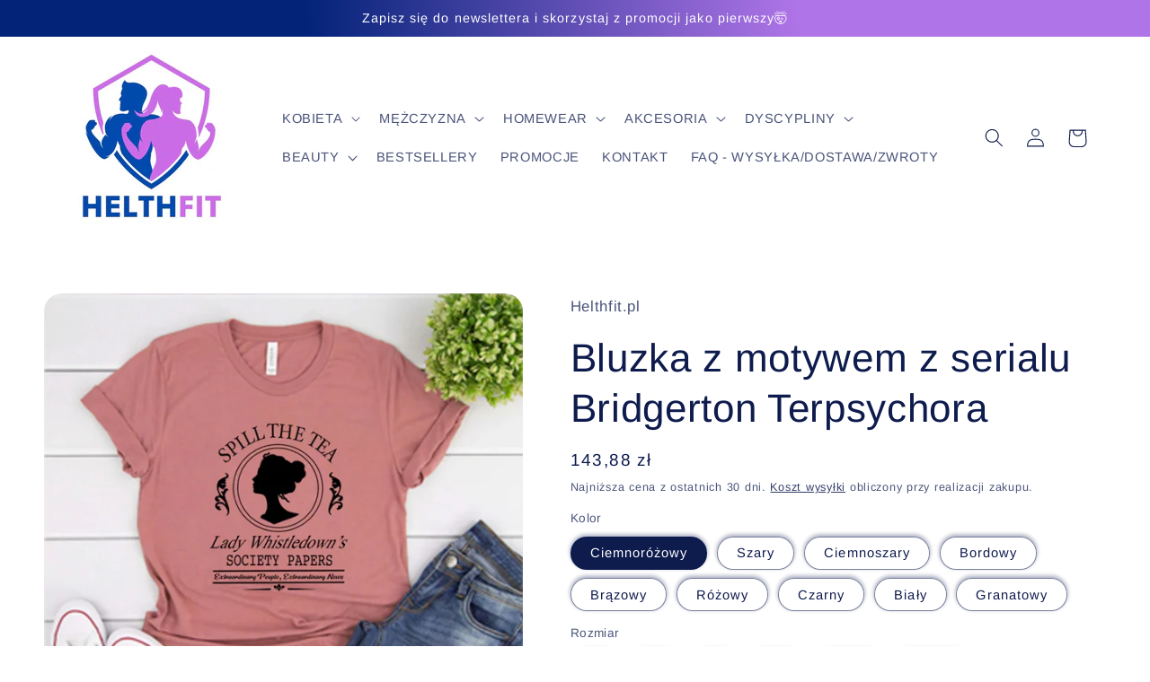

--- FILE ---
content_type: text/html; charset=utf-8
request_url: https://helthfit.pl/products/bluzka-z-motywem-z-serialu-bridgerton-terpsychora
body_size: 57798
content:
<!doctype html>
<html class="no-js" lang="pl">
  <head>
<!-- Event snippet for Add To Cart Tracking For GSF907658 - 20240503085814 conversion page -->
<script>
  gtag('event', 'conversion', {
      'send_to': 'AW-11475011892/xqweCO21r6wZELSS298q',
      'value': 0.0,
      'currency': 'PLN'
  });
</script>

                                                                                                                                                                  
<!-- Google Tag Manager -->
<script>(function(w,d,s,l,i){w[l]=w[l]||[];w[l].push({'gtm.start':
new Date().getTime(),event:'gtm.js'});var f=d.getElementsByTagName(s)[0],
j=d.createElement(s),dl=l!='dataLayer'?'&l='+l:'';j.async=true;j.src=
'https://www.googletagmanager.com/gtm.js?id='+i+dl;f.parentNode.insertBefore(j,f);
})(window,document,'script','dataLayer','GTM-WG5XFM7P');</script>
<!-- End Google Tag Manager -->
<!-- TAGinstall START -->
<script>
 (function(w) {  var first = document.getElementsByTagName('script')[0];  var script = document.createElement('script');  script.async = true;  script.src = "\/\/helthfit.pl\/cdn\/shop\/t\/2\/assets\/dataLayer.js?v=100984351315984907461698145690";  script.addEventListener ("load", function() {  function start() {    var allProducts = [];  var shopCurrency = 'PLN';  var collectionTitle = null;    var customer = {  customerType: 'guest'  };    var pageType = 'Product Page';  var searchPerformed = false;  var cart = {  "items": [],  "total": 0.0,  "currency": "PLN",  };  if (!w.__TAGinstall) {  console.error('Unable to initialize Easy Tag - GTM & Data Layer.');  return;  }  w.__TAGinstall.init({  shopCurrency, allProducts, collectionTitle, searchPerformed, pageType, customer, cartData: cart  });     var product = {  name: "Bluzka z motywem z serialu Bridgerton Terpsychora",  title: "Bluzka z motywem z serialu Bridgerton Terpsychora",  id: "14:4602#Heather Mauve;5:100014064",  productId: "9277302964568",  variantId: "48448355303768",  handle: "bluzka-z-motywem-z-serialu-bridgerton-terpsychora",  price: "143.88",  image: "\/\/helthfit.pl\/cdn\/shop\/files\/Sac5026604390453cb98b8c1f31a220493_medium.webp?v=1718296548",  brand: "Helthfit.pl",  category: "Homewear","variants": [{  id: "48448355303768",  title: "Ciemnoróżowy \/ S",  sku: "14:4602#Heather Mauve;5:100014064",  price: "143.88",  compareAtPrice: "0.0",  },{  id: "48448355336536",  title: "Ciemnoróżowy \/ M",  sku: "14:4602#Heather Mauve;5:361386",  price: "143.88",  compareAtPrice: "0.0",  },{  id: "48448355369304",  title: "Ciemnoróżowy \/ L",  sku: "14:4602#Heather Mauve;5:361385",  price: "143.88",  compareAtPrice: "0.0",  },{  id: "48448355402072",  title: "Ciemnoróżowy \/ XL",  sku: "14:4602#Heather Mauve;5:100014065",  price: "143.88",  compareAtPrice: "0.0",  },{  id: "48448355434840",  title: "Ciemnoróżowy \/ XXL",  sku: "14:4602#Heather Mauve;5:4182",  price: "143.88",  compareAtPrice: "0.0",  },{  id: "48448355467608",  title: "Ciemnoróżowy \/ XXXL",  sku: "14:4602#Heather Mauve;5:4183",  price: "143.88",  compareAtPrice: "0.0",  },{  id: "48448355500376",  title: "Szary \/ S",  sku: "14:691;5:100014064",  price: "143.88",  compareAtPrice: "0.0",  },{  id: "48448355533144",  title: "Szary \/ M",  sku: "14:691;5:361386",  price: "143.88",  compareAtPrice: "0.0",  },{  id: "48448355565912",  title: "Szary \/ L",  sku: "14:691;5:361385",  price: "143.88",  compareAtPrice: "0.0",  },{  id: "48448355598680",  title: "Szary \/ XL",  sku: "14:691;5:100014065",  price: "143.88",  compareAtPrice: "0.0",  },{  id: "48448355631448",  title: "Szary \/ XXL",  sku: "14:691;5:4182",  price: "143.88",  compareAtPrice: "0.0",  },{  id: "48448355664216",  title: "Szary \/ XXXL",  sku: "14:691;5:4183",  price: "143.88",  compareAtPrice: "0.0",  },{  id: "48448355696984",  title: "Ciemnoszary \/ S",  sku: "14:200004890;5:100014064",  price: "143.88",  compareAtPrice: "0.0",  },{  id: "48448355729752",  title: "Ciemnoszary \/ M",  sku: "14:200004890;5:361386",  price: "143.88",  compareAtPrice: "0.0",  },{  id: "48448355762520",  title: "Ciemnoszary \/ L",  sku: "14:200004890;5:361385",  price: "143.88",  compareAtPrice: "0.0",  },{  id: "48448355795288",  title: "Ciemnoszary \/ XL",  sku: "14:200004890;5:100014065",  price: "143.88",  compareAtPrice: "0.0",  },{  id: "48448355828056",  title: "Ciemnoszary \/ XXL",  sku: "14:200004890;5:4182",  price: "143.88",  compareAtPrice: "0.0",  },{  id: "48448355860824",  title: "Ciemnoszary \/ XXXL",  sku: "14:200004890;5:4183",  price: "143.88",  compareAtPrice: "0.0",  },{  id: "48448355893592",  title: "Bordowy \/ S",  sku: "14:200002130#Wine Red;5:100014064",  price: "143.88",  compareAtPrice: "0.0",  },{  id: "48448355926360",  title: "Bordowy \/ M",  sku: "14:200002130#Wine Red;5:361386",  price: "143.88",  compareAtPrice: "0.0",  },{  id: "48448355959128",  title: "Bordowy \/ L",  sku: "14:200002130#Wine Red;5:361385",  price: "143.88",  compareAtPrice: "0.0",  },{  id: "48448355991896",  title: "Bordowy \/ XL",  sku: "14:200002130#Wine Red;5:100014065",  price: "143.88",  compareAtPrice: "0.0",  },{  id: "48448356024664",  title: "Bordowy \/ XXL",  sku: "14:200002130#Wine Red;5:4182",  price: "143.88",  compareAtPrice: "0.0",  },{  id: "48448356057432",  title: "Bordowy \/ XXXL",  sku: "14:200002130#Wine Red;5:4183",  price: "143.88",  compareAtPrice: "0.0",  },{  id: "48448356090200",  title: "Brązowy \/ S",  sku: "14:933;5:100014064",  price: "143.88",  compareAtPrice: "0.0",  },{  id: "48448356122968",  title: "Brązowy \/ M",  sku: "14:933;5:361386",  price: "143.88",  compareAtPrice: "0.0",  },{  id: "48448356155736",  title: "Brązowy \/ L",  sku: "14:933;5:361385",  price: "143.88",  compareAtPrice: "0.0",  },{  id: "48448356188504",  title: "Brązowy \/ XL",  sku: "14:933;5:100014065",  price: "143.88",  compareAtPrice: "0.0",  },{  id: "48448356221272",  title: "Brązowy \/ XXL",  sku: "14:933;5:4182",  price: "143.88",  compareAtPrice: "0.0",  },{  id: "48448356254040",  title: "Brązowy \/ XXXL",  sku: "14:933;5:4183",  price: "143.88",  compareAtPrice: "0.0",  },{  id: "48448356286808",  title: "Różowy \/ S",  sku: "14:771#Pink;5:100014064",  price: "143.88",  compareAtPrice: "0.0",  },{  id: "48448356319576",  title: "Różowy \/ M",  sku: "14:771#Pink;5:361386",  price: "143.88",  compareAtPrice: "0.0",  },{  id: "48448356352344",  title: "Różowy \/ L",  sku: "14:771#Pink;5:361385",  price: "143.88",  compareAtPrice: "0.0",  },{  id: "48448356385112",  title: "Różowy \/ XL",  sku: "14:771#Pink;5:100014065",  price: "143.88",  compareAtPrice: "0.0",  },{  id: "48448356417880",  title: "Różowy \/ XXL",  sku: "14:771#Pink;5:4182",  price: "143.88",  compareAtPrice: "0.0",  },{  id: "48448356450648",  title: "Różowy \/ XXXL",  sku: "14:771#Pink;5:4183",  price: "143.88",  compareAtPrice: "0.0",  },{  id: "48448356483416",  title: "Czarny \/ S",  sku: "14:193;5:100014064",  price: "143.88",  compareAtPrice: "0.0",  },{  id: "48448356516184",  title: "Czarny \/ M",  sku: "14:193;5:361386",  price: "143.88",  compareAtPrice: "0.0",  },{  id: "48448356548952",  title: "Czarny \/ L",  sku: "14:193;5:361385",  price: "143.88",  compareAtPrice: "0.0",  },{  id: "48448356581720",  title: "Czarny \/ XL",  sku: "14:193;5:100014065",  price: "143.88",  compareAtPrice: "0.0",  },{  id: "48448356614488",  title: "Czarny \/ XXL",  sku: "14:193;5:4182",  price: "143.88",  compareAtPrice: "0.0",  },{  id: "48448356647256",  title: "Czarny \/ XXXL",  sku: "14:193;5:4183",  price: "143.88",  compareAtPrice: "0.0",  },{  id: "48448356680024",  title: "Biały \/ S",  sku: "14:173#White;5:100014064",  price: "143.88",  compareAtPrice: "0.0",  },{  id: "48448356712792",  title: "Biały \/ M",  sku: "14:173#White;5:361386",  price: "143.88",  compareAtPrice: "0.0",  },{  id: "48448356745560",  title: "Biały \/ L",  sku: "14:173#White;5:361385",  price: "143.88",  compareAtPrice: "0.0",  },{  id: "48448356778328",  title: "Biały \/ XL",  sku: "14:173#White;5:100014065",  price: "143.88",  compareAtPrice: "0.0",  },{  id: "48448356811096",  title: "Biały \/ XXL",  sku: "14:173#White;5:4182",  price: "143.88",  compareAtPrice: "0.0",  },{  id: "48448356843864",  title: "Biały \/ XXXL",  sku: "14:173#White;5:4183",  price: "143.88",  compareAtPrice: "0.0",  },{  id: "48448356876632",  title: "Granatowy \/ S",  sku: "14:350850#Navy Blue;5:100014064",  price: "143.88",  compareAtPrice: "0.0",  },{  id: "48448356909400",  title: "Granatowy \/ M",  sku: "14:350850#Navy Blue;5:361386",  price: "143.88",  compareAtPrice: "0.0",  },{  id: "48448356942168",  title: "Granatowy \/ L",  sku: "14:350850#Navy Blue;5:361385",  price: "143.88",  compareAtPrice: "0.0",  },{  id: "48448356974936",  title: "Granatowy \/ XL",  sku: "14:350850#Navy Blue;5:100014065",  price: "143.88",  compareAtPrice: "0.0",  },{  id: "48448357007704",  title: "Granatowy \/ XXL",  sku: "14:350850#Navy Blue;5:4182",  price: "143.88",  compareAtPrice: "0.0",  },{  id: "48448357040472",  title: "Granatowy \/ XXXL",  sku: "14:350850#Navy Blue;5:4183",  price: "143.88",  compareAtPrice: "0.0",  },]  };  w.__TAGinstall.onProductPage({  product, collectionTitle, shopCurrency, ShopifyAnalytics  });    };  if (w.__TAGinstall && w.__TAGinstall.boot) {  w.__TAGinstall.boot(start);  }  }, false);  first.parentNode.insertBefore(script, first); })(window);
</script>
<!-- TAGinstall END -->
    <meta charset="utf-8">
    <meta http-equiv="X-UA-Compatible" content="IE=edge">
    <meta name="viewport" content="width=device-width,initial-scale=1">
    <meta name="theme-color" content="">
    <link rel="canonical" href="https://helthfit.pl/products/bluzka-z-motywem-z-serialu-bridgerton-terpsychora"><link rel="icon" type="image/png" href="//helthfit.pl/cdn/shop/files/HEALTHFIT_2.jpg?crop=center&height=32&v=1699197207&width=32"><link rel="preconnect" href="https://fonts.shopifycdn.com" crossorigin><title>
      Bluzka z motywem z serialu Bridgerton Terpsychora
 &ndash; Helthfit.pl</title>

    
      <meta name="description" content="Bluzka z motywem z serialu Bridgerton Bluzka z motywem z serialu Bridgerton to elegancki wybór dla fanek stylu z epoki Regency. Inspirowana modą z XIX wieku, łączy subtelną klasykę z nowoczesnym komfortem, tworząc wyjątkowy element każdej garderoby. Delikatne detale, takie jak koronkowe wykończenia i ozdobne guziki, sp">
    

    

<meta property="og:site_name" content="Helthfit.pl">
<meta property="og:url" content="https://helthfit.pl/products/bluzka-z-motywem-z-serialu-bridgerton-terpsychora">
<meta property="og:title" content="Bluzka z motywem z serialu Bridgerton Terpsychora">
<meta property="og:type" content="product">
<meta property="og:description" content="Bluzka z motywem z serialu Bridgerton Bluzka z motywem z serialu Bridgerton to elegancki wybór dla fanek stylu z epoki Regency. Inspirowana modą z XIX wieku, łączy subtelną klasykę z nowoczesnym komfortem, tworząc wyjątkowy element każdej garderoby. Delikatne detale, takie jak koronkowe wykończenia i ozdobne guziki, sp"><meta property="og:image" content="http://helthfit.pl/cdn/shop/files/Sac5026604390453cb98b8c1f31a220493.webp?v=1718296548">
  <meta property="og:image:secure_url" content="https://helthfit.pl/cdn/shop/files/Sac5026604390453cb98b8c1f31a220493.webp?v=1718296548">
  <meta property="og:image:width" content="1000">
  <meta property="og:image:height" content="1000"><meta property="og:price:amount" content="143,88">
  <meta property="og:price:currency" content="PLN"><meta name="twitter:card" content="summary_large_image">
<meta name="twitter:title" content="Bluzka z motywem z serialu Bridgerton Terpsychora">
<meta name="twitter:description" content="Bluzka z motywem z serialu Bridgerton Bluzka z motywem z serialu Bridgerton to elegancki wybór dla fanek stylu z epoki Regency. Inspirowana modą z XIX wieku, łączy subtelną klasykę z nowoczesnym komfortem, tworząc wyjątkowy element każdej garderoby. Delikatne detale, takie jak koronkowe wykończenia i ozdobne guziki, sp">


    <script src="//helthfit.pl/cdn/shop/t/2/assets/constants.js?v=58251544750838685771693052785" defer="defer"></script>
    <script src="//helthfit.pl/cdn/shop/t/2/assets/pubsub.js?v=158357773527763999511693052785" defer="defer"></script>
    <script src="//helthfit.pl/cdn/shop/t/2/assets/global.js?v=54939145903281508041693052785" defer="defer"></script><script src="//helthfit.pl/cdn/shop/t/2/assets/animations.js?v=88693664871331136111693052784" defer="defer"></script><script>window.performance && window.performance.mark && window.performance.mark('shopify.content_for_header.start');</script><meta name="google-site-verification" content="xKwCdL87YvV7lJZynT37hEYr09rIUVyhXqbaUC5wfgQ">
<meta id="shopify-digital-wallet" name="shopify-digital-wallet" content="/77800964440/digital_wallets/dialog">
<link rel="alternate" type="application/json+oembed" href="https://helthfit.pl/products/bluzka-z-motywem-z-serialu-bridgerton-terpsychora.oembed">
<script async="async" src="/checkouts/internal/preloads.js?locale=pl-PL"></script>
<script id="shopify-features" type="application/json">{"accessToken":"75ebd92fb9a83ff2ac337b5a7ac87dd3","betas":["rich-media-storefront-analytics"],"domain":"helthfit.pl","predictiveSearch":true,"shopId":77800964440,"locale":"pl"}</script>
<script>var Shopify = Shopify || {};
Shopify.shop = "ebe568.myshopify.com";
Shopify.locale = "pl";
Shopify.currency = {"active":"PLN","rate":"1.0"};
Shopify.country = "PL";
Shopify.theme = {"name":"Refresh","id":156360868184,"schema_name":"Refresh","schema_version":"11.0.0","theme_store_id":1567,"role":"main"};
Shopify.theme.handle = "null";
Shopify.theme.style = {"id":null,"handle":null};
Shopify.cdnHost = "helthfit.pl/cdn";
Shopify.routes = Shopify.routes || {};
Shopify.routes.root = "/";</script>
<script type="module">!function(o){(o.Shopify=o.Shopify||{}).modules=!0}(window);</script>
<script>!function(o){function n(){var o=[];function n(){o.push(Array.prototype.slice.apply(arguments))}return n.q=o,n}var t=o.Shopify=o.Shopify||{};t.loadFeatures=n(),t.autoloadFeatures=n()}(window);</script>
<script id="shop-js-analytics" type="application/json">{"pageType":"product"}</script>
<script defer="defer" async type="module" src="//helthfit.pl/cdn/shopifycloud/shop-js/modules/v2/client.init-shop-cart-sync_AKflea9A.pl.esm.js"></script>
<script defer="defer" async type="module" src="//helthfit.pl/cdn/shopifycloud/shop-js/modules/v2/chunk.common_CSj5SI7c.esm.js"></script>
<script type="module">
  await import("//helthfit.pl/cdn/shopifycloud/shop-js/modules/v2/client.init-shop-cart-sync_AKflea9A.pl.esm.js");
await import("//helthfit.pl/cdn/shopifycloud/shop-js/modules/v2/chunk.common_CSj5SI7c.esm.js");

  window.Shopify.SignInWithShop?.initShopCartSync?.({"fedCMEnabled":true,"windoidEnabled":true});

</script>
<script id="__st">var __st={"a":77800964440,"offset":3600,"reqid":"d8087473-0386-4c8a-a737-83e33feefd61-1765325768","pageurl":"helthfit.pl\/products\/bluzka-z-motywem-z-serialu-bridgerton-terpsychora","u":"1e24fc2e04a1","p":"product","rtyp":"product","rid":9277302964568};</script>
<script>window.ShopifyPaypalV4VisibilityTracking = true;</script>
<script id="captcha-bootstrap">!function(){'use strict';const t='contact',e='account',n='new_comment',o=[[t,t],['blogs',n],['comments',n],[t,'customer']],c=[[e,'customer_login'],[e,'guest_login'],[e,'recover_customer_password'],[e,'create_customer']],r=t=>t.map((([t,e])=>`form[action*='/${t}']:not([data-nocaptcha='true']) input[name='form_type'][value='${e}']`)).join(','),a=t=>()=>t?[...document.querySelectorAll(t)].map((t=>t.form)):[];function s(){const t=[...o],e=r(t);return a(e)}const i='password',u='form_key',d=['recaptcha-v3-token','g-recaptcha-response','h-captcha-response',i],f=()=>{try{return window.sessionStorage}catch{return}},m='__shopify_v',_=t=>t.elements[u];function p(t,e,n=!1){try{const o=window.sessionStorage,c=JSON.parse(o.getItem(e)),{data:r}=function(t){const{data:e,action:n}=t;return t[m]||n?{data:e,action:n}:{data:t,action:n}}(c);for(const[e,n]of Object.entries(r))t.elements[e]&&(t.elements[e].value=n);n&&o.removeItem(e)}catch(o){console.error('form repopulation failed',{error:o})}}const l='form_type',E='cptcha';function T(t){t.dataset[E]=!0}const w=window,h=w.document,L='Shopify',v='ce_forms',y='captcha';let A=!1;((t,e)=>{const n=(g='f06e6c50-85a8-45c8-87d0-21a2b65856fe',I='https://cdn.shopify.com/shopifycloud/storefront-forms-hcaptcha/ce_storefront_forms_captcha_hcaptcha.v1.5.2.iife.js',D={infoText:'Chronione przez hCaptcha',privacyText:'Prywatność',termsText:'Warunki'},(t,e,n)=>{const o=w[L][v],c=o.bindForm;if(c)return c(t,g,e,D).then(n);var r;o.q.push([[t,g,e,D],n]),r=I,A||(h.body.append(Object.assign(h.createElement('script'),{id:'captcha-provider',async:!0,src:r})),A=!0)});var g,I,D;w[L]=w[L]||{},w[L][v]=w[L][v]||{},w[L][v].q=[],w[L][y]=w[L][y]||{},w[L][y].protect=function(t,e){n(t,void 0,e),T(t)},Object.freeze(w[L][y]),function(t,e,n,w,h,L){const[v,y,A,g]=function(t,e,n){const i=e?o:[],u=t?c:[],d=[...i,...u],f=r(d),m=r(i),_=r(d.filter((([t,e])=>n.includes(e))));return[a(f),a(m),a(_),s()]}(w,h,L),I=t=>{const e=t.target;return e instanceof HTMLFormElement?e:e&&e.form},D=t=>v().includes(t);t.addEventListener('submit',(t=>{const e=I(t);if(!e)return;const n=D(e)&&!e.dataset.hcaptchaBound&&!e.dataset.recaptchaBound,o=_(e),c=g().includes(e)&&(!o||!o.value);(n||c)&&t.preventDefault(),c&&!n&&(function(t){try{if(!f())return;!function(t){const e=f();if(!e)return;const n=_(t);if(!n)return;const o=n.value;o&&e.removeItem(o)}(t);const e=Array.from(Array(32),(()=>Math.random().toString(36)[2])).join('');!function(t,e){_(t)||t.append(Object.assign(document.createElement('input'),{type:'hidden',name:u})),t.elements[u].value=e}(t,e),function(t,e){const n=f();if(!n)return;const o=[...t.querySelectorAll(`input[type='${i}']`)].map((({name:t})=>t)),c=[...d,...o],r={};for(const[a,s]of new FormData(t).entries())c.includes(a)||(r[a]=s);n.setItem(e,JSON.stringify({[m]:1,action:t.action,data:r}))}(t,e)}catch(e){console.error('failed to persist form',e)}}(e),e.submit())}));const S=(t,e)=>{t&&!t.dataset[E]&&(n(t,e.some((e=>e===t))),T(t))};for(const o of['focusin','change'])t.addEventListener(o,(t=>{const e=I(t);D(e)&&S(e,y())}));const B=e.get('form_key'),M=e.get(l),P=B&&M;t.addEventListener('DOMContentLoaded',(()=>{const t=y();if(P)for(const e of t)e.elements[l].value===M&&p(e,B);[...new Set([...A(),...v().filter((t=>'true'===t.dataset.shopifyCaptcha))])].forEach((e=>S(e,t)))}))}(h,new URLSearchParams(w.location.search),n,t,e,['guest_login'])})(!0,!0)}();</script>
<script integrity="sha256-52AcMU7V7pcBOXWImdc/TAGTFKeNjmkeM1Pvks/DTgc=" data-source-attribution="shopify.loadfeatures" defer="defer" src="//helthfit.pl/cdn/shopifycloud/storefront/assets/storefront/load_feature-81c60534.js" crossorigin="anonymous"></script>
<script data-source-attribution="shopify.dynamic_checkout.dynamic.init">var Shopify=Shopify||{};Shopify.PaymentButton=Shopify.PaymentButton||{isStorefrontPortableWallets:!0,init:function(){window.Shopify.PaymentButton.init=function(){};var t=document.createElement("script");t.src="https://helthfit.pl/cdn/shopifycloud/portable-wallets/latest/portable-wallets.pl.js",t.type="module",document.head.appendChild(t)}};
</script>
<script data-source-attribution="shopify.dynamic_checkout.buyer_consent">
  function portableWalletsHideBuyerConsent(e){var t=document.getElementById("shopify-buyer-consent"),n=document.getElementById("shopify-subscription-policy-button");t&&n&&(t.classList.add("hidden"),t.setAttribute("aria-hidden","true"),n.removeEventListener("click",e))}function portableWalletsShowBuyerConsent(e){var t=document.getElementById("shopify-buyer-consent"),n=document.getElementById("shopify-subscription-policy-button");t&&n&&(t.classList.remove("hidden"),t.removeAttribute("aria-hidden"),n.addEventListener("click",e))}window.Shopify?.PaymentButton&&(window.Shopify.PaymentButton.hideBuyerConsent=portableWalletsHideBuyerConsent,window.Shopify.PaymentButton.showBuyerConsent=portableWalletsShowBuyerConsent);
</script>
<script>
  function portableWalletsCleanup(e){e&&e.src&&console.error("Failed to load portable wallets script "+e.src);var t=document.querySelectorAll("shopify-accelerated-checkout .shopify-payment-button__skeleton, shopify-accelerated-checkout-cart .wallet-cart-button__skeleton"),e=document.getElementById("shopify-buyer-consent");for(let e=0;e<t.length;e++)t[e].remove();e&&e.remove()}function portableWalletsNotLoadedAsModule(e){e instanceof ErrorEvent&&"string"==typeof e.message&&e.message.includes("import.meta")&&"string"==typeof e.filename&&e.filename.includes("portable-wallets")&&(window.removeEventListener("error",portableWalletsNotLoadedAsModule),window.Shopify.PaymentButton.failedToLoad=e,"loading"===document.readyState?document.addEventListener("DOMContentLoaded",window.Shopify.PaymentButton.init):window.Shopify.PaymentButton.init())}window.addEventListener("error",portableWalletsNotLoadedAsModule);
</script>

<script type="module" src="https://helthfit.pl/cdn/shopifycloud/portable-wallets/latest/portable-wallets.pl.js" onError="portableWalletsCleanup(this)" crossorigin="anonymous"></script>
<script nomodule>
  document.addEventListener("DOMContentLoaded", portableWalletsCleanup);
</script>

<script id='scb4127' type='text/javascript' async='' src='https://helthfit.pl/cdn/shopifycloud/privacy-banner/storefront-banner.js'></script><link id="shopify-accelerated-checkout-styles" rel="stylesheet" media="screen" href="https://helthfit.pl/cdn/shopifycloud/portable-wallets/latest/accelerated-checkout-backwards-compat.css" crossorigin="anonymous">
<style id="shopify-accelerated-checkout-cart">
        #shopify-buyer-consent {
  margin-top: 1em;
  display: inline-block;
  width: 100%;
}

#shopify-buyer-consent.hidden {
  display: none;
}

#shopify-subscription-policy-button {
  background: none;
  border: none;
  padding: 0;
  text-decoration: underline;
  font-size: inherit;
  cursor: pointer;
}

#shopify-subscription-policy-button::before {
  box-shadow: none;
}

      </style>
<script id="sections-script" data-sections="header" defer="defer" src="//helthfit.pl/cdn/shop/t/2/compiled_assets/scripts.js?5142"></script>
<script>window.performance && window.performance.mark && window.performance.mark('shopify.content_for_header.end');</script>


    <style data-shopify>
      @font-face {
  font-family: Arimo;
  font-weight: 400;
  font-style: normal;
  font-display: swap;
  src: url("//helthfit.pl/cdn/fonts/arimo/arimo_n4.a7efb558ca22d2002248bbe6f302a98edee38e35.woff2") format("woff2"),
       url("//helthfit.pl/cdn/fonts/arimo/arimo_n4.0da809f7d1d5ede2a73be7094ac00741efdb6387.woff") format("woff");
}

      @font-face {
  font-family: Arimo;
  font-weight: 700;
  font-style: normal;
  font-display: swap;
  src: url("//helthfit.pl/cdn/fonts/arimo/arimo_n7.1d2d0638e6a1228d86beb0e10006e3280ccb2d04.woff2") format("woff2"),
       url("//helthfit.pl/cdn/fonts/arimo/arimo_n7.f4b9139e8eac4a17b38b8707044c20f54c3be479.woff") format("woff");
}

      @font-face {
  font-family: Arimo;
  font-weight: 400;
  font-style: italic;
  font-display: swap;
  src: url("//helthfit.pl/cdn/fonts/arimo/arimo_i4.438ddb21a1b98c7230698d70dc1a21df235701b2.woff2") format("woff2"),
       url("//helthfit.pl/cdn/fonts/arimo/arimo_i4.0e1908a0dc1ec32fabb5a03a0c9ee2083f82e3d7.woff") format("woff");
}

      @font-face {
  font-family: Arimo;
  font-weight: 700;
  font-style: italic;
  font-display: swap;
  src: url("//helthfit.pl/cdn/fonts/arimo/arimo_i7.b9f09537c29041ec8d51f8cdb7c9b8e4f1f82cb1.woff2") format("woff2"),
       url("//helthfit.pl/cdn/fonts/arimo/arimo_i7.ec659fc855f754fd0b1bd052e606bba1058f73da.woff") format("woff");
}

      @font-face {
  font-family: Arimo;
  font-weight: 400;
  font-style: normal;
  font-display: swap;
  src: url("//helthfit.pl/cdn/fonts/arimo/arimo_n4.a7efb558ca22d2002248bbe6f302a98edee38e35.woff2") format("woff2"),
       url("//helthfit.pl/cdn/fonts/arimo/arimo_n4.0da809f7d1d5ede2a73be7094ac00741efdb6387.woff") format("woff");
}


      
        :root,
        .color-background-1 {
          --color-background: 255,255,255;
        
          --gradient-background: #ffffff;
        
        --color-foreground: 14,27,77;
        --color-shadow: 14,27,77;
        --color-button: 71,112,219;
        --color-button-text: 239,240,245;
        --color-secondary-button: 255,255,255;
        --color-secondary-button-text: 14,27,77;
        --color-link: 14,27,77;
        --color-badge-foreground: 14,27,77;
        --color-badge-background: 255,255,255;
        --color-badge-border: 14,27,77;
        --payment-terms-background-color: rgb(255 255 255);
      }
      
        
        .color-background-2 {
          --color-background: 255,255,255;
        
          --gradient-background: #ffffff;
        
        --color-foreground: 14,27,77;
        --color-shadow: 14,27,77;
        --color-button: 14,27,77;
        --color-button-text: 255,255,255;
        --color-secondary-button: 255,255,255;
        --color-secondary-button-text: 14,27,77;
        --color-link: 14,27,77;
        --color-badge-foreground: 14,27,77;
        --color-badge-background: 255,255,255;
        --color-badge-border: 14,27,77;
        --payment-terms-background-color: rgb(255 255 255);
      }
      
        
        .color-inverse {
          --color-background: 255,255,255;
        
          --gradient-background: #ffffff;
        
        --color-foreground: 14,27,77;
        --color-shadow: 14,27,77;
        --color-button: 255,255,255;
        --color-button-text: 14,27,77;
        --color-secondary-button: 255,255,255;
        --color-secondary-button-text: 255,255,255;
        --color-link: 255,255,255;
        --color-badge-foreground: 14,27,77;
        --color-badge-background: 255,255,255;
        --color-badge-border: 14,27,77;
        --payment-terms-background-color: rgb(255 255 255);
      }
      
        
        .color-accent-1 {
          --color-background: 71,112,219;
        
          --gradient-background: linear-gradient(88deg, rgba(3, 35, 121, 1) 28%, rgba(175, 116, 231, 1) 70%);
        
        --color-foreground: 255,255,255;
        --color-shadow: 14,27,77;
        --color-button: 255,255,255;
        --color-button-text: 71,112,219;
        --color-secondary-button: 71,112,219;
        --color-secondary-button-text: 255,255,255;
        --color-link: 255,255,255;
        --color-badge-foreground: 255,255,255;
        --color-badge-background: 71,112,219;
        --color-badge-border: 255,255,255;
        --payment-terms-background-color: rgb(71 112 219);
      }
      
        
        .color-accent-2 {
          --color-background: 227,36,2;
        
          --gradient-background: #e32402;
        
        --color-foreground: 14,27,77;
        --color-shadow: 95,140,255;
        --color-button: 255,255,255;
        --color-button-text: 227,36,2;
        --color-secondary-button: 227,36,2;
        --color-secondary-button-text: 255,255,255;
        --color-link: 255,255,255;
        --color-badge-foreground: 14,27,77;
        --color-badge-background: 227,36,2;
        --color-badge-border: 14,27,77;
        --payment-terms-background-color: rgb(227 36 2);
      }
      

      body, .color-background-1, .color-background-2, .color-inverse, .color-accent-1, .color-accent-2 {
        color: rgba(var(--color-foreground), 0.75);
        background-color: rgb(var(--color-background));
      }

      :root {
        --font-body-family: Arimo, sans-serif;
        --font-body-style: normal;
        --font-body-weight: 400;
        --font-body-weight-bold: 700;

        --font-heading-family: Arimo, sans-serif;
        --font-heading-style: normal;
        --font-heading-weight: 400;

        --font-body-scale: 1.05;
        --font-heading-scale: 1.0476190476190477;

        --media-padding: px;
        --media-border-opacity: 0.1;
        --media-border-width: 0px;
        --media-radius: 20px;
        --media-shadow-opacity: 0.0;
        --media-shadow-horizontal-offset: 0px;
        --media-shadow-vertical-offset: 4px;
        --media-shadow-blur-radius: 5px;
        --media-shadow-visible: 0;

        --page-width: 120rem;
        --page-width-margin: 0rem;

        --product-card-image-padding: 1.6rem;
        --product-card-corner-radius: 1.8rem;
        --product-card-text-alignment: left;
        --product-card-border-width: 0.1rem;
        --product-card-border-opacity: 1.0;
        --product-card-shadow-opacity: 0.0;
        --product-card-shadow-visible: 0;
        --product-card-shadow-horizontal-offset: 0.0rem;
        --product-card-shadow-vertical-offset: 0.4rem;
        --product-card-shadow-blur-radius: 0.5rem;

        --collection-card-image-padding: 1.6rem;
        --collection-card-corner-radius: 1.8rem;
        --collection-card-text-alignment: left;
        --collection-card-border-width: 0.1rem;
        --collection-card-border-opacity: 1.0;
        --collection-card-shadow-opacity: 0.0;
        --collection-card-shadow-visible: 0;
        --collection-card-shadow-horizontal-offset: 0.0rem;
        --collection-card-shadow-vertical-offset: 0.4rem;
        --collection-card-shadow-blur-radius: 0.5rem;

        --blog-card-image-padding: 1.6rem;
        --blog-card-corner-radius: 1.8rem;
        --blog-card-text-alignment: left;
        --blog-card-border-width: 0.1rem;
        --blog-card-border-opacity: 1.0;
        --blog-card-shadow-opacity: 0.0;
        --blog-card-shadow-visible: 0;
        --blog-card-shadow-horizontal-offset: 0.0rem;
        --blog-card-shadow-vertical-offset: 0.4rem;
        --blog-card-shadow-blur-radius: 0.5rem;

        --badge-corner-radius: 0.0rem;

        --popup-border-width: 1px;
        --popup-border-opacity: 0.1;
        --popup-corner-radius: 18px;
        --popup-shadow-opacity: 0.0;
        --popup-shadow-horizontal-offset: 0px;
        --popup-shadow-vertical-offset: 4px;
        --popup-shadow-blur-radius: 5px;

        --drawer-border-width: 0px;
        --drawer-border-opacity: 0.1;
        --drawer-shadow-opacity: 0.0;
        --drawer-shadow-horizontal-offset: 0px;
        --drawer-shadow-vertical-offset: 4px;
        --drawer-shadow-blur-radius: 5px;

        --spacing-sections-desktop: 0px;
        --spacing-sections-mobile: 0px;

        --grid-desktop-vertical-spacing: 28px;
        --grid-desktop-horizontal-spacing: 28px;
        --grid-mobile-vertical-spacing: 14px;
        --grid-mobile-horizontal-spacing: 14px;

        --text-boxes-border-opacity: 0.1;
        --text-boxes-border-width: 0px;
        --text-boxes-radius: 20px;
        --text-boxes-shadow-opacity: 0.0;
        --text-boxes-shadow-visible: 0;
        --text-boxes-shadow-horizontal-offset: 0px;
        --text-boxes-shadow-vertical-offset: 4px;
        --text-boxes-shadow-blur-radius: 5px;

        --buttons-radius: 40px;
        --buttons-radius-outset: 40px;
        --buttons-border-width: 0px;
        --buttons-border-opacity: 0.5;
        --buttons-shadow-opacity: 0.8;
        --buttons-shadow-visible: 1;
        --buttons-shadow-horizontal-offset: -2px;
        --buttons-shadow-vertical-offset: 4px;
        --buttons-shadow-blur-radius: 20px;
        --buttons-border-offset: 0.3px;

        --inputs-radius: 26px;
        --inputs-border-width: 1px;
        --inputs-border-opacity: 0.55;
        --inputs-shadow-opacity: 0.0;
        --inputs-shadow-horizontal-offset: 0px;
        --inputs-margin-offset: 0px;
        --inputs-shadow-vertical-offset: 4px;
        --inputs-shadow-blur-radius: 5px;
        --inputs-radius-outset: 27px;

        --variant-pills-radius: 40px;
        --variant-pills-border-width: 1px;
        --variant-pills-border-opacity: 0.55;
        --variant-pills-shadow-opacity: 0.4;
        --variant-pills-shadow-horizontal-offset: 0px;
        --variant-pills-shadow-vertical-offset: -2px;
        --variant-pills-shadow-blur-radius: 5px;
      }

      *,
      *::before,
      *::after {
        box-sizing: inherit;
      }

      html {
        box-sizing: border-box;
        font-size: calc(var(--font-body-scale) * 62.5%);
        height: 100%;
      }

      body {
        
        display: grid;
        grid-template-rows: auto auto 1fr auto;
        grid-template-columns: 100%;
        min-height: 100%;
        margin: 0;
        font-size: 1.5rem;
        letter-spacing: 0.06rem;
        line-height: calc(1 + 0.8 / var(--font-body-scale));
        font-family: var(--font-body-family);
        font-style: var(--font-body-style);
        font-weight: var(--font-body-weight);
      }

      @media screen and (min-width: 750px) {
        body {
          font-size: 1.6rem;
        }
      }
    </style>

    <link href="//helthfit.pl/cdn/shop/t/2/assets/base.css?v=857188114327262331693052784" rel="stylesheet" type="text/css" media="all" />
<link rel="preload" as="font" href="//helthfit.pl/cdn/fonts/arimo/arimo_n4.a7efb558ca22d2002248bbe6f302a98edee38e35.woff2" type="font/woff2" crossorigin><link rel="preload" as="font" href="//helthfit.pl/cdn/fonts/arimo/arimo_n4.a7efb558ca22d2002248bbe6f302a98edee38e35.woff2" type="font/woff2" crossorigin><link
        rel="stylesheet"
        href="//helthfit.pl/cdn/shop/t/2/assets/component-predictive-search.css?v=118923337488134913561693052785"
        media="print"
        onload="this.media='all'"
      ><script>
      document.documentElement.className = document.documentElement.className.replace('no-js', 'js');
      if (Shopify.designMode) {
        document.documentElement.classList.add('shopify-design-mode');
      }
    </script>
    <meta name="google-site-verification" content="3UXJ_pw-ppii4xq3IEuiqEmEj7V5l_bZHhgNVGvqs7s" />
  <meta name="google-site-verification" content="xKwCdL87YvV7lJZynT37hEYr09rIUVyhXqbaUC5wfgQ" /><!-- BEGIN app block: shopify://apps/simprosys-google-shopping-feed/blocks/core_settings_block/1f0b859e-9fa6-4007-97e8-4513aff5ff3b --><!-- BEGIN: GSF App Core Tags & Scripts by Simprosys Google Shopping Feed -->









<!-- END: GSF App Core Tags & Scripts by Simprosys Google Shopping Feed -->
<!-- END app block --><!-- BEGIN app block: shopify://apps/judge-me-reviews/blocks/judgeme_core/61ccd3b1-a9f2-4160-9fe9-4fec8413e5d8 --><!-- Start of Judge.me Core -->




<link rel="dns-prefetch" href="https://cdnwidget.judge.me">
<link rel="dns-prefetch" href="https://cdn.judge.me">
<link rel="dns-prefetch" href="https://cdn1.judge.me">
<link rel="dns-prefetch" href="https://api.judge.me">

<script data-cfasync='false' class='jdgm-settings-script'>window.jdgmSettings={"pagination":5,"disable_web_reviews":false,"badge_no_review_text":"Brak recenzji","badge_n_reviews_text":"{{ n }} recenzja/opinie","hide_badge_preview_if_no_reviews":true,"badge_hide_text":false,"enforce_center_preview_badge":false,"widget_title":"Opinie klientów","widget_open_form_text":"Napisz recenzję","widget_close_form_text":"Anuluj recenzję","widget_refresh_page_text":"Odśwież stronę","widget_summary_text":"Na podstawie {{ number_of_reviews }} recenzji/recenzji","widget_no_review_text":"Brak recenzji","widget_name_field_text":"Nazwa","widget_verified_name_field_text":"Zweryfikowana nazwa (publiczna)","widget_name_placeholder_text":"Wpisz swoje imię (publiczne)","widget_required_field_error_text":"To pole jest wymagane.","widget_email_field_text":"E-mail","widget_verified_email_field_text":"Zweryfikowany adres e-mail (prywatny, nie można edytować)","widget_email_placeholder_text":"Wprowadź swój adres e-mail (prywatny)","widget_email_field_error_text":"Proszę wpisać aktualny adres e-mail.","widget_rating_field_text":"Ocena","widget_review_title_field_text":"Tytuł recenzji","widget_review_title_placeholder_text":"Nadaj swojej recenzji tytuł","widget_review_body_field_text":"Komentarz","widget_review_body_placeholder_text":"Tutaj wpisz swoje komentarze","widget_pictures_field_text":"Obraz/Wideo (opcjonalnie)","widget_submit_review_text":"Dodaj recenzję","widget_submit_verified_review_text":"Prześlij opinię","widget_submit_success_msg_with_auto_publish":"Dziękujemy! Odśwież stronę za chwilę, aby zobaczyć swoją recenzję. Możesz usunąć lub edytować swoją recenzję, logując się do \u003ca href='https://judge.me/login' target='_blank' rel='nofollow noopener'\u003eJudge.me\u003c/a\u003e","widget_submit_success_msg_no_auto_publish":"Dziękujemy! Twoja recenzja zostanie opublikowana, gdy tylko zostanie zatwierdzona przez administratora sklepu. Możesz usunąć lub edytować swoją recenzję, logując się do \u003ca href='https://judge.me/login' target='_blank' rel='nofollow noopener'\u003eJudge.me\u003c/a\u003e","widget_show_default_reviews_out_of_total_text":"Wyświetlanie {{ n_reviews_shown }} z opinii {{ n_reviews }}.","widget_show_all_link_text":"Pokaż wszystko","widget_show_less_link_text":"Pokaż mniej","widget_author_said_text":"{{ reviewer_name }} powiedział:","widget_days_text":"{{ n }} dni temu","widget_weeks_text":"{{ n }} tydzień/tygodnie temu","widget_months_text":"{{ n }} miesiąc/miesiące temu","widget_years_text":"{{ n }} rok/lata temu","widget_yesterday_text":"Wczoraj","widget_today_text":"Dzisiaj","widget_replied_text":"\u003e\u003e {{ shop_name }} odpowiedział:","widget_read_more_text":"Czytaj więcej","widget_rating_filter_see_all_text":"Zobacz wszystkie recenzje","widget_sorting_most_recent_text":"Najnowszy","widget_sorting_highest_rating_text":"Najwyższa ocena","widget_sorting_lowest_rating_text":"Najniższa ocena","widget_sorting_with_pictures_text":"Tylko zdjęcia","widget_sorting_most_helpful_text":"Najbardziej pomocny","widget_open_question_form_text":"Zadaj pytanie","widget_reviews_subtab_text":"Opinie","widget_questions_subtab_text":"pytania","widget_question_label_text":"Pytanie","widget_answer_label_text":"Odpowiedź","widget_question_placeholder_text":"Napisz tutaj swoje pytanie","widget_submit_question_text":"Prześlij pytanie","widget_question_submit_success_text":"Dziękuję za Twoje pytanie! Powiadomimy Cię, a twoje pytanie zostanie opublikowane po otrzymaniu odpowiedzi.","verified_badge_text":"Zweryfikowany","verified_badge_placement":"left-of-reviewer-name","widget_hide_border":false,"widget_social_share":false,"all_reviews_include_out_of_store_products":true,"all_reviews_out_of_store_text":"(brak w sklepie)","all_reviews_product_name_prefix_text":"o","enable_review_pictures":true,"widget_product_reviews_subtab_text":"Recenzje produktu","widget_shop_reviews_subtab_text":"Kup recenzje","widget_write_a_store_review_text":"Napisz recenzję sklepu","widget_other_languages_heading":"Recenzje w innych językach","widget_sorting_pictures_first_text":"Zdjęcia najpierw","floating_tab_button_name":"★ Opinie","floating_tab_title":"Pozwól klientom mówić za nas","floating_tab_url":"","floating_tab_url_enabled":false,"all_reviews_text_badge_text":"Klienci oceniają nas na {{ shop.metafields.judgeme.all_reviews_rating | round: 1 }}/5 na podstawie recenzji {{ shop.metafields.judgeme.all_reviews_count }}.","all_reviews_text_badge_text_branded_style":"{{ shop.metafields.judgeme.all_reviews_rating | round: 1 }} z 5 gwiazdek na podstawie {{ shop.metafields.judgeme.all_reviews_count }} recenzji","all_reviews_text_badge_url":"","all_reviews_text_style":"branded","featured_carousel_title":"Pozwól klientom mówić za nas","featured_carousel_count_text":"z {{ n }} recenzji","featured_carousel_url":"","verified_count_badge_style":"branded","verified_count_badge_url":"","picture_reminder_submit_button":"Prześlij zdjęcia","widget_sorting_videos_first_text":"Najpierw filmy","widget_review_pending_text":"Woczekiwaniu","remove_microdata_snippet":false,"preview_badge_no_question_text":"Brak pytań","preview_badge_n_question_text":"{{ number_of_questions }} pytanie/pytania","remove_judgeme_branding":true,"widget_search_bar_placeholder":"Szukaj recenzji","widget_sorting_verified_only_text":"Tylko zweryfikowane","featured_carousel_verified_badge_enable":true,"featured_carousel_more_reviews_button_text":"Read more reviews","featured_carousel_view_product_button_text":"Zobacz produkt","all_reviews_page_load_more_text":"Załaduj więcej recenzji","widget_advanced_speed_features":5,"widget_public_name_text":"wyświetlane publicznie","default_reviewer_name_has_non_latin":true,"widget_reviewer_anonymous":"Anonimowy","medals_widget_title":"Medale recenzji Judge.me","widget_invalid_yt_video_url_error_text":"To nie jest adres URL filmu w YouTube","widget_max_length_field_error_text":"Wprowadź nie więcej niż {0} znaków.","widget_verified_by_shop_text":"Zweryfikowane przez Shop","widget_load_with_code_splitting":true,"widget_ugc_title":"Wykonane przez nas, udostępnione przez Ciebie","widget_ugc_subtitle":"Oznacz nas tagiem, aby zobaczyć swoje zdjęcie na naszej stronie","widget_ugc_primary_button_text":"Kup Teraz","widget_ugc_secondary_button_text":"Załaduj więcej","widget_ugc_reviews_button_text":"Zobacz recenzje","widget_primary_color":"#B50BEF","widget_summary_average_rating_text":"{{ average_rating }} z 5","widget_media_grid_title":"Zdjęcia i filmy klientów","widget_media_grid_see_more_text":"Zobacz więcej","widget_verified_by_judgeme_text":"Zweryfikowane przez Judge.me","widget_show_store_medals":false,"widget_verified_by_judgeme_text_in_store_medals":"Verified by Judge.me","widget_media_field_exceed_quantity_message":"Przepraszamy, możemy zaakceptować tylko {{ max_media }} w przypadku jednej recenzji.","widget_media_field_exceed_limit_message":"{{ file_name }} jest za duży, wybierz {{ media_type }} mniejszy niż {{ size_limit }} MB.","widget_review_submitted_text":"Recenzja przesłana!","widget_question_submitted_text":"Pytanie przesłane!","widget_close_form_text_question":"Anuluj","widget_write_your_answer_here_text":"Wpisz swoją odpowiedź tutaj","widget_enabled_branded_link":true,"widget_show_collected_by_judgeme":true,"widget_collected_by_judgeme_text":"zebrane przez Judge.me","widget_load_more_text":"Załaduj więcej","widget_full_review_text":"Pełna recenzja","widget_read_more_reviews_text":"Przeczytaj więcej recenzji","widget_read_questions_text":"Przeczytaj pytania","widget_questions_and_answers_text":"Pytania i Odpowiedzi","widget_verified_by_text":"Zweryfikowane przez","widget_number_of_reviews_text":"{{ number_of_reviews }} opinii","widget_back_button_text":"Z powrotem","widget_next_button_text":"Następny","widget_custom_forms_filter_button":"Filters","how_reviews_are_collected":"Jak zbierane są recenzje?","widget_gdpr_statement":"W jaki sposób wykorzystujemy twoje dane: skontaktujemy się z tobą tylko w sprawie pozostawionej przez ciebie recenzji i tylko w razie potrzeby. przesyłając swoją recenzję, zgadzasz się na \u003ca href='https://judge.me/terms' target='_blank' rel='nofollow noopener'\u003ezasady i warunki\u003c/a\u003e i \u003ca href='https://judge.me/privacy' target='_blank' rel='nofollow noopener'\u003epolityka prywatności\u003c/a\u003e en \u003ca href='https://judge.me/content-policy' target='_blank' rel='nofollow noopener'\u003einhoud\u003c/a\u003e beleid.","review_snippet_widget_round_border_style":true,"review_snippet_widget_card_color":"#FFFFFF","review_snippet_widget_slider_arrows_background_color":"#FFFFFF","review_snippet_widget_slider_arrows_color":"#000000","review_snippet_widget_star_color":"#339999","platform":"shopify","branding_url":"https://app.judge.me/reviews","branding_text":"Wykonane przez Judge.me","locale":"en","reply_name":"Helthfit.pl","widget_version":"3.0","footer":true,"autopublish":false,"review_dates":false,"enable_custom_form":false,"enable_multi_locales_translations":false,"can_be_branded":false,"reply_name_text":"Helthfit.pl"};</script> <style class='jdgm-settings-style'>﻿.jdgm-xx{left:0}:root{--jdgm-primary-color: #B50BEF;--jdgm-secondary-color: rgba(181,11,239,0.1);--jdgm-star-color: #B50BEF;--jdgm-write-review-text-color: white;--jdgm-write-review-bg-color: #B50BEF;--jdgm-paginate-color: #B50BEF;--jdgm-border-radius: 0;--jdgm-reviewer-name-color: #B50BEF}.jdgm-histogram__bar-content{background-color:#B50BEF}.jdgm-rev[data-verified-buyer=true] .jdgm-rev__icon.jdgm-rev__icon:after,.jdgm-rev__buyer-badge.jdgm-rev__buyer-badge{color:white;background-color:#B50BEF}.jdgm-review-widget--small .jdgm-gallery.jdgm-gallery .jdgm-gallery__thumbnail-link:nth-child(8) .jdgm-gallery__thumbnail-wrapper.jdgm-gallery__thumbnail-wrapper:before{content:"Zobacz więcej"}@media only screen and (min-width: 768px){.jdgm-gallery.jdgm-gallery .jdgm-gallery__thumbnail-link:nth-child(8) .jdgm-gallery__thumbnail-wrapper.jdgm-gallery__thumbnail-wrapper:before{content:"Zobacz więcej"}}.jdgm-prev-badge[data-average-rating='0.00']{display:none !important}.jdgm-rev .jdgm-rev__timestamp,.jdgm-quest .jdgm-rev__timestamp,.jdgm-carousel-item__timestamp{display:none !important}.jdgm-author-all-initials{display:none !important}.jdgm-author-last-initial{display:none !important}.jdgm-rev-widg__title{visibility:hidden}.jdgm-rev-widg__summary-text{visibility:hidden}.jdgm-prev-badge__text{visibility:hidden}.jdgm-rev__prod-link-prefix:before{content:'o'}.jdgm-rev__out-of-store-text:before{content:'(brak w sklepie)'}@media only screen and (min-width: 768px){.jdgm-rev__pics .jdgm-rev_all-rev-page-picture-separator,.jdgm-rev__pics .jdgm-rev__product-picture{display:none}}@media only screen and (max-width: 768px){.jdgm-rev__pics .jdgm-rev_all-rev-page-picture-separator,.jdgm-rev__pics .jdgm-rev__product-picture{display:none}}.jdgm-preview-badge[data-template="product"]{display:none !important}.jdgm-preview-badge[data-template="collection"]{display:none !important}.jdgm-preview-badge[data-template="index"]{display:none !important}.jdgm-review-widget[data-from-snippet="true"]{display:none !important}.jdgm-verified-count-badget[data-from-snippet="true"]{display:none !important}.jdgm-carousel-wrapper[data-from-snippet="true"]{display:none !important}.jdgm-all-reviews-text[data-from-snippet="true"]{display:none !important}.jdgm-medals-section[data-from-snippet="true"]{display:none !important}.jdgm-ugc-media-wrapper[data-from-snippet="true"]{display:none !important}.jdgm-review-snippet-widget .jdgm-rev-snippet-widget__cards-container .jdgm-rev-snippet-card{border-radius:8px;background:#fff}.jdgm-review-snippet-widget .jdgm-rev-snippet-widget__cards-container .jdgm-rev-snippet-card__rev-rating .jdgm-star{color:#399}.jdgm-review-snippet-widget .jdgm-rev-snippet-widget__prev-btn,.jdgm-review-snippet-widget .jdgm-rev-snippet-widget__next-btn{border-radius:50%;background:#fff}.jdgm-review-snippet-widget .jdgm-rev-snippet-widget__prev-btn>svg,.jdgm-review-snippet-widget .jdgm-rev-snippet-widget__next-btn>svg{fill:#000}.jdgm-full-rev-modal.rev-snippet-widget .jm-mfp-container .jm-mfp-content,.jdgm-full-rev-modal.rev-snippet-widget .jm-mfp-container .jdgm-full-rev__icon,.jdgm-full-rev-modal.rev-snippet-widget .jm-mfp-container .jdgm-full-rev__pic-img,.jdgm-full-rev-modal.rev-snippet-widget .jm-mfp-container .jdgm-full-rev__reply{border-radius:8px}.jdgm-full-rev-modal.rev-snippet-widget .jm-mfp-container .jdgm-full-rev[data-verified-buyer="true"] .jdgm-full-rev__icon::after{border-radius:8px}.jdgm-full-rev-modal.rev-snippet-widget .jm-mfp-container .jdgm-full-rev .jdgm-rev__buyer-badge{border-radius:calc( 8px / 2 )}.jdgm-full-rev-modal.rev-snippet-widget .jm-mfp-container .jdgm-full-rev .jdgm-full-rev__replier::before{content:'Helthfit.pl'}.jdgm-full-rev-modal.rev-snippet-widget .jm-mfp-container .jdgm-full-rev .jdgm-full-rev__product-button{border-radius:calc( 8px * 6 )}
</style> <style class='jdgm-settings-style'></style>

  
  
  
  <style class='jdgm-miracle-styles'>
  @-webkit-keyframes jdgm-spin{0%{-webkit-transform:rotate(0deg);-ms-transform:rotate(0deg);transform:rotate(0deg)}100%{-webkit-transform:rotate(359deg);-ms-transform:rotate(359deg);transform:rotate(359deg)}}@keyframes jdgm-spin{0%{-webkit-transform:rotate(0deg);-ms-transform:rotate(0deg);transform:rotate(0deg)}100%{-webkit-transform:rotate(359deg);-ms-transform:rotate(359deg);transform:rotate(359deg)}}@font-face{font-family:'JudgemeStar';src:url("[data-uri]") format("woff");font-weight:normal;font-style:normal}.jdgm-star{font-family:'JudgemeStar';display:inline !important;text-decoration:none !important;padding:0 4px 0 0 !important;margin:0 !important;font-weight:bold;opacity:1;-webkit-font-smoothing:antialiased;-moz-osx-font-smoothing:grayscale}.jdgm-star:hover{opacity:1}.jdgm-star:last-of-type{padding:0 !important}.jdgm-star.jdgm--on:before{content:"\e000"}.jdgm-star.jdgm--off:before{content:"\e001"}.jdgm-star.jdgm--half:before{content:"\e002"}.jdgm-widget *{margin:0;line-height:1.4;-webkit-box-sizing:border-box;-moz-box-sizing:border-box;box-sizing:border-box;-webkit-overflow-scrolling:touch}.jdgm-hidden{display:none !important;visibility:hidden !important}.jdgm-temp-hidden{display:none}.jdgm-spinner{width:40px;height:40px;margin:auto;border-radius:50%;border-top:2px solid #eee;border-right:2px solid #eee;border-bottom:2px solid #eee;border-left:2px solid #ccc;-webkit-animation:jdgm-spin 0.8s infinite linear;animation:jdgm-spin 0.8s infinite linear}.jdgm-prev-badge{display:block !important}

</style>


  
  
   


<script data-cfasync='false' class='jdgm-script'>
!function(e){window.jdgm=window.jdgm||{},jdgm.CDN_HOST="https://cdnwidget.judge.me/",jdgm.API_HOST="https://api.judge.me/",jdgm.CDN_BASE_URL="https://cdn.shopify.com/extensions/019afdab-254d-7a2a-8a58-a440dfa6865d/judgeme-extensions-258/assets/",
jdgm.docReady=function(d){(e.attachEvent?"complete"===e.readyState:"loading"!==e.readyState)?
setTimeout(d,0):e.addEventListener("DOMContentLoaded",d)},jdgm.loadCSS=function(d,t,o,a){
!o&&jdgm.loadCSS.requestedUrls.indexOf(d)>=0||(jdgm.loadCSS.requestedUrls.push(d),
(a=e.createElement("link")).rel="stylesheet",a.class="jdgm-stylesheet",a.media="nope!",
a.href=d,a.onload=function(){this.media="all",t&&setTimeout(t)},e.body.appendChild(a))},
jdgm.loadCSS.requestedUrls=[],jdgm.loadJS=function(e,d){var t=new XMLHttpRequest;
t.onreadystatechange=function(){4===t.readyState&&(Function(t.response)(),d&&d(t.response))},
t.open("GET",e),t.send()},jdgm.docReady((function(){(window.jdgmLoadCSS||e.querySelectorAll(
".jdgm-widget, .jdgm-all-reviews-page").length>0)&&(jdgmSettings.widget_load_with_code_splitting?
parseFloat(jdgmSettings.widget_version)>=3?jdgm.loadCSS(jdgm.CDN_HOST+"widget_v3/base.css"):
jdgm.loadCSS(jdgm.CDN_HOST+"widget/base.css"):jdgm.loadCSS(jdgm.CDN_HOST+"shopify_v2.css"),
jdgm.loadJS(jdgm.CDN_HOST+"loader.js"))}))}(document);
</script>
<noscript><link rel="stylesheet" type="text/css" media="all" href="https://cdnwidget.judge.me/shopify_v2.css"></noscript>

<!-- BEGIN app snippet: theme_fix_tags --><script>
  (function() {
    var jdgmThemeFixes = null;
    if (!jdgmThemeFixes) return;
    var thisThemeFix = jdgmThemeFixes[Shopify.theme.id];
    if (!thisThemeFix) return;

    if (thisThemeFix.html) {
      document.addEventListener("DOMContentLoaded", function() {
        var htmlDiv = document.createElement('div');
        htmlDiv.classList.add('jdgm-theme-fix-html');
        htmlDiv.innerHTML = thisThemeFix.html;
        document.body.append(htmlDiv);
      });
    };

    if (thisThemeFix.css) {
      var styleTag = document.createElement('style');
      styleTag.classList.add('jdgm-theme-fix-style');
      styleTag.innerHTML = thisThemeFix.css;
      document.head.append(styleTag);
    };

    if (thisThemeFix.js) {
      var scriptTag = document.createElement('script');
      scriptTag.classList.add('jdgm-theme-fix-script');
      scriptTag.innerHTML = thisThemeFix.js;
      document.head.append(scriptTag);
    };
  })();
</script>
<!-- END app snippet -->
<!-- End of Judge.me Core -->



<!-- END app block --><script src="https://cdn.shopify.com/extensions/019afdab-254d-7a2a-8a58-a440dfa6865d/judgeme-extensions-258/assets/loader.js" type="text/javascript" defer="defer"></script>
<script src="https://cdn.shopify.com/extensions/0199c80f-3fc5-769c-9434-a45d5b4e95b5/theme-app-extension-prod-28/assets/easytabs.min.js" type="text/javascript" defer="defer"></script>
<script src="https://cdn.shopify.com/extensions/019b00e4-6a0b-748e-a096-ff9857df1baf/terms-relentless-126/assets/terms.js" type="text/javascript" defer="defer"></script>
<link href="https://cdn.shopify.com/extensions/019b00e4-6a0b-748e-a096-ff9857df1baf/terms-relentless-126/assets/style.min.css" rel="stylesheet" type="text/css" media="all">
<link href="https://monorail-edge.shopifysvc.com" rel="dns-prefetch">
<script>(function(){if ("sendBeacon" in navigator && "performance" in window) {try {var session_token_from_headers = performance.getEntriesByType('navigation')[0].serverTiming.find(x => x.name == '_s').description;} catch {var session_token_from_headers = undefined;}var session_cookie_matches = document.cookie.match(/_shopify_s=([^;]*)/);var session_token_from_cookie = session_cookie_matches && session_cookie_matches.length === 2 ? session_cookie_matches[1] : "";var session_token = session_token_from_headers || session_token_from_cookie || "";function handle_abandonment_event(e) {var entries = performance.getEntries().filter(function(entry) {return /monorail-edge.shopifysvc.com/.test(entry.name);});if (!window.abandonment_tracked && entries.length === 0) {window.abandonment_tracked = true;var currentMs = Date.now();var navigation_start = performance.timing.navigationStart;var payload = {shop_id: 77800964440,url: window.location.href,navigation_start,duration: currentMs - navigation_start,session_token,page_type: "product"};window.navigator.sendBeacon("https://monorail-edge.shopifysvc.com/v1/produce", JSON.stringify({schema_id: "online_store_buyer_site_abandonment/1.1",payload: payload,metadata: {event_created_at_ms: currentMs,event_sent_at_ms: currentMs}}));}}window.addEventListener('pagehide', handle_abandonment_event);}}());</script>
<script id="web-pixels-manager-setup">(function e(e,d,r,n,o){if(void 0===o&&(o={}),!Boolean(null===(a=null===(i=window.Shopify)||void 0===i?void 0:i.analytics)||void 0===a?void 0:a.replayQueue)){var i,a;window.Shopify=window.Shopify||{};var t=window.Shopify;t.analytics=t.analytics||{};var s=t.analytics;s.replayQueue=[],s.publish=function(e,d,r){return s.replayQueue.push([e,d,r]),!0};try{self.performance.mark("wpm:start")}catch(e){}var l=function(){var e={modern:/Edge?\/(1{2}[4-9]|1[2-9]\d|[2-9]\d{2}|\d{4,})\.\d+(\.\d+|)|Firefox\/(1{2}[4-9]|1[2-9]\d|[2-9]\d{2}|\d{4,})\.\d+(\.\d+|)|Chrom(ium|e)\/(9{2}|\d{3,})\.\d+(\.\d+|)|(Maci|X1{2}).+ Version\/(15\.\d+|(1[6-9]|[2-9]\d|\d{3,})\.\d+)([,.]\d+|)( \(\w+\)|)( Mobile\/\w+|) Safari\/|Chrome.+OPR\/(9{2}|\d{3,})\.\d+\.\d+|(CPU[ +]OS|iPhone[ +]OS|CPU[ +]iPhone|CPU IPhone OS|CPU iPad OS)[ +]+(15[._]\d+|(1[6-9]|[2-9]\d|\d{3,})[._]\d+)([._]\d+|)|Android:?[ /-](13[3-9]|1[4-9]\d|[2-9]\d{2}|\d{4,})(\.\d+|)(\.\d+|)|Android.+Firefox\/(13[5-9]|1[4-9]\d|[2-9]\d{2}|\d{4,})\.\d+(\.\d+|)|Android.+Chrom(ium|e)\/(13[3-9]|1[4-9]\d|[2-9]\d{2}|\d{4,})\.\d+(\.\d+|)|SamsungBrowser\/([2-9]\d|\d{3,})\.\d+/,legacy:/Edge?\/(1[6-9]|[2-9]\d|\d{3,})\.\d+(\.\d+|)|Firefox\/(5[4-9]|[6-9]\d|\d{3,})\.\d+(\.\d+|)|Chrom(ium|e)\/(5[1-9]|[6-9]\d|\d{3,})\.\d+(\.\d+|)([\d.]+$|.*Safari\/(?![\d.]+ Edge\/[\d.]+$))|(Maci|X1{2}).+ Version\/(10\.\d+|(1[1-9]|[2-9]\d|\d{3,})\.\d+)([,.]\d+|)( \(\w+\)|)( Mobile\/\w+|) Safari\/|Chrome.+OPR\/(3[89]|[4-9]\d|\d{3,})\.\d+\.\d+|(CPU[ +]OS|iPhone[ +]OS|CPU[ +]iPhone|CPU IPhone OS|CPU iPad OS)[ +]+(10[._]\d+|(1[1-9]|[2-9]\d|\d{3,})[._]\d+)([._]\d+|)|Android:?[ /-](13[3-9]|1[4-9]\d|[2-9]\d{2}|\d{4,})(\.\d+|)(\.\d+|)|Mobile Safari.+OPR\/([89]\d|\d{3,})\.\d+\.\d+|Android.+Firefox\/(13[5-9]|1[4-9]\d|[2-9]\d{2}|\d{4,})\.\d+(\.\d+|)|Android.+Chrom(ium|e)\/(13[3-9]|1[4-9]\d|[2-9]\d{2}|\d{4,})\.\d+(\.\d+|)|Android.+(UC? ?Browser|UCWEB|U3)[ /]?(15\.([5-9]|\d{2,})|(1[6-9]|[2-9]\d|\d{3,})\.\d+)\.\d+|SamsungBrowser\/(5\.\d+|([6-9]|\d{2,})\.\d+)|Android.+MQ{2}Browser\/(14(\.(9|\d{2,})|)|(1[5-9]|[2-9]\d|\d{3,})(\.\d+|))(\.\d+|)|K[Aa][Ii]OS\/(3\.\d+|([4-9]|\d{2,})\.\d+)(\.\d+|)/},d=e.modern,r=e.legacy,n=navigator.userAgent;return n.match(d)?"modern":n.match(r)?"legacy":"unknown"}(),u="modern"===l?"modern":"legacy",c=(null!=n?n:{modern:"",legacy:""})[u],f=function(e){return[e.baseUrl,"/wpm","/b",e.hashVersion,"modern"===e.buildTarget?"m":"l",".js"].join("")}({baseUrl:d,hashVersion:r,buildTarget:u}),m=function(e){var d=e.version,r=e.bundleTarget,n=e.surface,o=e.pageUrl,i=e.monorailEndpoint;return{emit:function(e){var a=e.status,t=e.errorMsg,s=(new Date).getTime(),l=JSON.stringify({metadata:{event_sent_at_ms:s},events:[{schema_id:"web_pixels_manager_load/3.1",payload:{version:d,bundle_target:r,page_url:o,status:a,surface:n,error_msg:t},metadata:{event_created_at_ms:s}}]});if(!i)return console&&console.warn&&console.warn("[Web Pixels Manager] No Monorail endpoint provided, skipping logging."),!1;try{return self.navigator.sendBeacon.bind(self.navigator)(i,l)}catch(e){}var u=new XMLHttpRequest;try{return u.open("POST",i,!0),u.setRequestHeader("Content-Type","text/plain"),u.send(l),!0}catch(e){return console&&console.warn&&console.warn("[Web Pixels Manager] Got an unhandled error while logging to Monorail."),!1}}}}({version:r,bundleTarget:l,surface:e.surface,pageUrl:self.location.href,monorailEndpoint:e.monorailEndpoint});try{o.browserTarget=l,function(e){var d=e.src,r=e.async,n=void 0===r||r,o=e.onload,i=e.onerror,a=e.sri,t=e.scriptDataAttributes,s=void 0===t?{}:t,l=document.createElement("script"),u=document.querySelector("head"),c=document.querySelector("body");if(l.async=n,l.src=d,a&&(l.integrity=a,l.crossOrigin="anonymous"),s)for(var f in s)if(Object.prototype.hasOwnProperty.call(s,f))try{l.dataset[f]=s[f]}catch(e){}if(o&&l.addEventListener("load",o),i&&l.addEventListener("error",i),u)u.appendChild(l);else{if(!c)throw new Error("Did not find a head or body element to append the script");c.appendChild(l)}}({src:f,async:!0,onload:function(){if(!function(){var e,d;return Boolean(null===(d=null===(e=window.Shopify)||void 0===e?void 0:e.analytics)||void 0===d?void 0:d.initialized)}()){var d=window.webPixelsManager.init(e)||void 0;if(d){var r=window.Shopify.analytics;r.replayQueue.forEach((function(e){var r=e[0],n=e[1],o=e[2];d.publishCustomEvent(r,n,o)})),r.replayQueue=[],r.publish=d.publishCustomEvent,r.visitor=d.visitor,r.initialized=!0}}},onerror:function(){return m.emit({status:"failed",errorMsg:"".concat(f," has failed to load")})},sri:function(e){var d=/^sha384-[A-Za-z0-9+/=]+$/;return"string"==typeof e&&d.test(e)}(c)?c:"",scriptDataAttributes:o}),m.emit({status:"loading"})}catch(e){m.emit({status:"failed",errorMsg:(null==e?void 0:e.message)||"Unknown error"})}}})({shopId: 77800964440,storefrontBaseUrl: "https://helthfit.pl",extensionsBaseUrl: "https://extensions.shopifycdn.com/cdn/shopifycloud/web-pixels-manager",monorailEndpoint: "https://monorail-edge.shopifysvc.com/unstable/produce_batch",surface: "storefront-renderer",enabledBetaFlags: ["2dca8a86"],webPixelsConfigList: [{"id":"2959606104","configuration":"{\"accountID\":\"ebe568.myshopify.com\"}","eventPayloadVersion":"v1","runtimeContext":"STRICT","scriptVersion":"795954ee49251f9abea8d261699c1fff","type":"APP","apiClientId":157087,"privacyPurposes":["ANALYTICS","MARKETING","SALE_OF_DATA"],"dataSharingAdjustments":{"protectedCustomerApprovalScopes":["read_customer_address","read_customer_email","read_customer_name","read_customer_personal_data","read_customer_phone"]}},{"id":"2632515928","configuration":"{\"account_ID\":\"907658\",\"google_analytics_tracking_tag\":\"1\",\"measurement_id\":\"2\",\"api_secret\":\"3\",\"shop_settings\":\"{\\\"custom_pixel_script\\\":\\\"https:\\\\\\\/\\\\\\\/storage.googleapis.com\\\\\\\/gsf-scripts\\\\\\\/custom-pixels\\\\\\\/ebe568.js\\\"}\"}","eventPayloadVersion":"v1","runtimeContext":"LAX","scriptVersion":"c6b888297782ed4a1cba19cda43d6625","type":"APP","apiClientId":1558137,"privacyPurposes":[],"dataSharingAdjustments":{"protectedCustomerApprovalScopes":["read_customer_address","read_customer_email","read_customer_name","read_customer_personal_data","read_customer_phone"]}},{"id":"2228584792","configuration":"{\"webPixelName\":\"Judge.me\"}","eventPayloadVersion":"v1","runtimeContext":"STRICT","scriptVersion":"34ad157958823915625854214640f0bf","type":"APP","apiClientId":683015,"privacyPurposes":["ANALYTICS"],"dataSharingAdjustments":{"protectedCustomerApprovalScopes":["read_customer_email","read_customer_name","read_customer_personal_data","read_customer_phone"]}},{"id":"955285848","configuration":"{\"config\":\"{\\\"google_tag_ids\\\":[\\\"G-JZLQYKDE93\\\",\\\"AW-11475011892\\\",\\\"GT-NS9RTNM\\\"],\\\"target_country\\\":\\\"PL\\\",\\\"gtag_events\\\":[{\\\"type\\\":\\\"begin_checkout\\\",\\\"action_label\\\":[\\\"G-JZLQYKDE93\\\",\\\"AW-11475011892\\\/s7BHCNGXrKwZELSS298q\\\"]},{\\\"type\\\":\\\"search\\\",\\\"action_label\\\":[\\\"G-JZLQYKDE93\\\",\\\"AW-11475011892\\\/hiemCPfVlpgbELSS298q\\\"]},{\\\"type\\\":\\\"view_item\\\",\\\"action_label\\\":[\\\"G-JZLQYKDE93\\\",\\\"AW-11475011892\\\/L-36CPTVlpgbELSS298q\\\",\\\"MC-7ZZ6J577N1\\\"]},{\\\"type\\\":\\\"purchase\\\",\\\"action_label\\\":[\\\"G-JZLQYKDE93\\\",\\\"AW-11475011892\\\/V_RdCNiVrKwZELSS298q\\\",\\\"MC-7ZZ6J577N1\\\"]},{\\\"type\\\":\\\"page_view\\\",\\\"action_label\\\":[\\\"G-JZLQYKDE93\\\",\\\"AW-11475011892\\\/yNPvCPHVlpgbELSS298q\\\",\\\"MC-7ZZ6J577N1\\\"]},{\\\"type\\\":\\\"add_payment_info\\\",\\\"action_label\\\":[\\\"G-JZLQYKDE93\\\",\\\"AW-11475011892\\\/1dE1CO2zo5gbELSS298q\\\"]},{\\\"type\\\":\\\"add_to_cart\\\",\\\"action_label\\\":[\\\"G-JZLQYKDE93\\\",\\\"AW-11475011892\\\/xqweCO21r6wZELSS298q\\\"]}],\\\"enable_monitoring_mode\\\":false}\"}","eventPayloadVersion":"v1","runtimeContext":"OPEN","scriptVersion":"b2a88bafab3e21179ed38636efcd8a93","type":"APP","apiClientId":1780363,"privacyPurposes":[],"dataSharingAdjustments":{"protectedCustomerApprovalScopes":["read_customer_address","read_customer_email","read_customer_name","read_customer_personal_data","read_customer_phone"]}},{"id":"409862488","configuration":"{\"pixel_id\":\"631186332488022\",\"pixel_type\":\"facebook_pixel\",\"metaapp_system_user_token\":\"-\"}","eventPayloadVersion":"v1","runtimeContext":"OPEN","scriptVersion":"ca16bc87fe92b6042fbaa3acc2fbdaa6","type":"APP","apiClientId":2329312,"privacyPurposes":["ANALYTICS","MARKETING","SALE_OF_DATA"],"dataSharingAdjustments":{"protectedCustomerApprovalScopes":["read_customer_address","read_customer_email","read_customer_name","read_customer_personal_data","read_customer_phone"]}},{"id":"shopify-app-pixel","configuration":"{}","eventPayloadVersion":"v1","runtimeContext":"STRICT","scriptVersion":"0450","apiClientId":"shopify-pixel","type":"APP","privacyPurposes":["ANALYTICS","MARKETING"]},{"id":"shopify-custom-pixel","eventPayloadVersion":"v1","runtimeContext":"LAX","scriptVersion":"0450","apiClientId":"shopify-pixel","type":"CUSTOM","privacyPurposes":["ANALYTICS","MARKETING"]}],isMerchantRequest: false,initData: {"shop":{"name":"Helthfit.pl","paymentSettings":{"currencyCode":"PLN"},"myshopifyDomain":"ebe568.myshopify.com","countryCode":"PL","storefrontUrl":"https:\/\/helthfit.pl"},"customer":null,"cart":null,"checkout":null,"productVariants":[{"price":{"amount":143.88,"currencyCode":"PLN"},"product":{"title":"Bluzka z motywem z serialu Bridgerton Terpsychora","vendor":"Helthfit.pl","id":"9277302964568","untranslatedTitle":"Bluzka z motywem z serialu Bridgerton Terpsychora","url":"\/products\/bluzka-z-motywem-z-serialu-bridgerton-terpsychora","type":"Homewear"},"id":"48448355303768","image":{"src":"\/\/helthfit.pl\/cdn\/shop\/files\/Sac5026604390453cb98b8c1f31a220493.webp?v=1718296548"},"sku":"14:4602#Heather Mauve;5:100014064","title":"Ciemnoróżowy \/ S","untranslatedTitle":"Ciemnoróżowy \/ S"},{"price":{"amount":143.88,"currencyCode":"PLN"},"product":{"title":"Bluzka z motywem z serialu Bridgerton Terpsychora","vendor":"Helthfit.pl","id":"9277302964568","untranslatedTitle":"Bluzka z motywem z serialu Bridgerton Terpsychora","url":"\/products\/bluzka-z-motywem-z-serialu-bridgerton-terpsychora","type":"Homewear"},"id":"48448355336536","image":{"src":"\/\/helthfit.pl\/cdn\/shop\/files\/Sac5026604390453cb98b8c1f31a220493.webp?v=1718296548"},"sku":"14:4602#Heather Mauve;5:361386","title":"Ciemnoróżowy \/ M","untranslatedTitle":"Ciemnoróżowy \/ M"},{"price":{"amount":143.88,"currencyCode":"PLN"},"product":{"title":"Bluzka z motywem z serialu Bridgerton Terpsychora","vendor":"Helthfit.pl","id":"9277302964568","untranslatedTitle":"Bluzka z motywem z serialu Bridgerton Terpsychora","url":"\/products\/bluzka-z-motywem-z-serialu-bridgerton-terpsychora","type":"Homewear"},"id":"48448355369304","image":{"src":"\/\/helthfit.pl\/cdn\/shop\/files\/Sac5026604390453cb98b8c1f31a220493.webp?v=1718296548"},"sku":"14:4602#Heather Mauve;5:361385","title":"Ciemnoróżowy \/ L","untranslatedTitle":"Ciemnoróżowy \/ L"},{"price":{"amount":143.88,"currencyCode":"PLN"},"product":{"title":"Bluzka z motywem z serialu Bridgerton Terpsychora","vendor":"Helthfit.pl","id":"9277302964568","untranslatedTitle":"Bluzka z motywem z serialu Bridgerton Terpsychora","url":"\/products\/bluzka-z-motywem-z-serialu-bridgerton-terpsychora","type":"Homewear"},"id":"48448355402072","image":{"src":"\/\/helthfit.pl\/cdn\/shop\/files\/Sac5026604390453cb98b8c1f31a220493.webp?v=1718296548"},"sku":"14:4602#Heather Mauve;5:100014065","title":"Ciemnoróżowy \/ XL","untranslatedTitle":"Ciemnoróżowy \/ XL"},{"price":{"amount":143.88,"currencyCode":"PLN"},"product":{"title":"Bluzka z motywem z serialu Bridgerton Terpsychora","vendor":"Helthfit.pl","id":"9277302964568","untranslatedTitle":"Bluzka z motywem z serialu Bridgerton Terpsychora","url":"\/products\/bluzka-z-motywem-z-serialu-bridgerton-terpsychora","type":"Homewear"},"id":"48448355434840","image":{"src":"\/\/helthfit.pl\/cdn\/shop\/files\/Sac5026604390453cb98b8c1f31a220493.webp?v=1718296548"},"sku":"14:4602#Heather Mauve;5:4182","title":"Ciemnoróżowy \/ XXL","untranslatedTitle":"Ciemnoróżowy \/ XXL"},{"price":{"amount":143.88,"currencyCode":"PLN"},"product":{"title":"Bluzka z motywem z serialu Bridgerton Terpsychora","vendor":"Helthfit.pl","id":"9277302964568","untranslatedTitle":"Bluzka z motywem z serialu Bridgerton Terpsychora","url":"\/products\/bluzka-z-motywem-z-serialu-bridgerton-terpsychora","type":"Homewear"},"id":"48448355467608","image":{"src":"\/\/helthfit.pl\/cdn\/shop\/files\/Sac5026604390453cb98b8c1f31a220493.webp?v=1718296548"},"sku":"14:4602#Heather Mauve;5:4183","title":"Ciemnoróżowy \/ XXXL","untranslatedTitle":"Ciemnoróżowy \/ XXXL"},{"price":{"amount":143.88,"currencyCode":"PLN"},"product":{"title":"Bluzka z motywem z serialu Bridgerton Terpsychora","vendor":"Helthfit.pl","id":"9277302964568","untranslatedTitle":"Bluzka z motywem z serialu Bridgerton Terpsychora","url":"\/products\/bluzka-z-motywem-z-serialu-bridgerton-terpsychora","type":"Homewear"},"id":"48448355500376","image":{"src":"\/\/helthfit.pl\/cdn\/shop\/files\/Sbec895ce8d9346f58e715d3e988ff788j.webp?v=1718296548"},"sku":"14:691;5:100014064","title":"Szary \/ S","untranslatedTitle":"Szary \/ S"},{"price":{"amount":143.88,"currencyCode":"PLN"},"product":{"title":"Bluzka z motywem z serialu Bridgerton Terpsychora","vendor":"Helthfit.pl","id":"9277302964568","untranslatedTitle":"Bluzka z motywem z serialu Bridgerton Terpsychora","url":"\/products\/bluzka-z-motywem-z-serialu-bridgerton-terpsychora","type":"Homewear"},"id":"48448355533144","image":{"src":"\/\/helthfit.pl\/cdn\/shop\/files\/Sbec895ce8d9346f58e715d3e988ff788j.webp?v=1718296548"},"sku":"14:691;5:361386","title":"Szary \/ M","untranslatedTitle":"Szary \/ M"},{"price":{"amount":143.88,"currencyCode":"PLN"},"product":{"title":"Bluzka z motywem z serialu Bridgerton Terpsychora","vendor":"Helthfit.pl","id":"9277302964568","untranslatedTitle":"Bluzka z motywem z serialu Bridgerton Terpsychora","url":"\/products\/bluzka-z-motywem-z-serialu-bridgerton-terpsychora","type":"Homewear"},"id":"48448355565912","image":{"src":"\/\/helthfit.pl\/cdn\/shop\/files\/Sbec895ce8d9346f58e715d3e988ff788j.webp?v=1718296548"},"sku":"14:691;5:361385","title":"Szary \/ L","untranslatedTitle":"Szary \/ L"},{"price":{"amount":143.88,"currencyCode":"PLN"},"product":{"title":"Bluzka z motywem z serialu Bridgerton Terpsychora","vendor":"Helthfit.pl","id":"9277302964568","untranslatedTitle":"Bluzka z motywem z serialu Bridgerton Terpsychora","url":"\/products\/bluzka-z-motywem-z-serialu-bridgerton-terpsychora","type":"Homewear"},"id":"48448355598680","image":{"src":"\/\/helthfit.pl\/cdn\/shop\/files\/Sbec895ce8d9346f58e715d3e988ff788j.webp?v=1718296548"},"sku":"14:691;5:100014065","title":"Szary \/ XL","untranslatedTitle":"Szary \/ XL"},{"price":{"amount":143.88,"currencyCode":"PLN"},"product":{"title":"Bluzka z motywem z serialu Bridgerton Terpsychora","vendor":"Helthfit.pl","id":"9277302964568","untranslatedTitle":"Bluzka z motywem z serialu Bridgerton Terpsychora","url":"\/products\/bluzka-z-motywem-z-serialu-bridgerton-terpsychora","type":"Homewear"},"id":"48448355631448","image":{"src":"\/\/helthfit.pl\/cdn\/shop\/files\/Sbec895ce8d9346f58e715d3e988ff788j.webp?v=1718296548"},"sku":"14:691;5:4182","title":"Szary \/ XXL","untranslatedTitle":"Szary \/ XXL"},{"price":{"amount":143.88,"currencyCode":"PLN"},"product":{"title":"Bluzka z motywem z serialu Bridgerton Terpsychora","vendor":"Helthfit.pl","id":"9277302964568","untranslatedTitle":"Bluzka z motywem z serialu Bridgerton Terpsychora","url":"\/products\/bluzka-z-motywem-z-serialu-bridgerton-terpsychora","type":"Homewear"},"id":"48448355664216","image":{"src":"\/\/helthfit.pl\/cdn\/shop\/files\/Sbec895ce8d9346f58e715d3e988ff788j.webp?v=1718296548"},"sku":"14:691;5:4183","title":"Szary \/ XXXL","untranslatedTitle":"Szary \/ XXXL"},{"price":{"amount":143.88,"currencyCode":"PLN"},"product":{"title":"Bluzka z motywem z serialu Bridgerton Terpsychora","vendor":"Helthfit.pl","id":"9277302964568","untranslatedTitle":"Bluzka z motywem z serialu Bridgerton Terpsychora","url":"\/products\/bluzka-z-motywem-z-serialu-bridgerton-terpsychora","type":"Homewear"},"id":"48448355696984","image":{"src":"\/\/helthfit.pl\/cdn\/shop\/files\/S92cb7c87521b49f7afd22f62435bd579Y.webp?v=1718296548"},"sku":"14:200004890;5:100014064","title":"Ciemnoszary \/ S","untranslatedTitle":"Ciemnoszary \/ S"},{"price":{"amount":143.88,"currencyCode":"PLN"},"product":{"title":"Bluzka z motywem z serialu Bridgerton Terpsychora","vendor":"Helthfit.pl","id":"9277302964568","untranslatedTitle":"Bluzka z motywem z serialu Bridgerton Terpsychora","url":"\/products\/bluzka-z-motywem-z-serialu-bridgerton-terpsychora","type":"Homewear"},"id":"48448355729752","image":{"src":"\/\/helthfit.pl\/cdn\/shop\/files\/S92cb7c87521b49f7afd22f62435bd579Y.webp?v=1718296548"},"sku":"14:200004890;5:361386","title":"Ciemnoszary \/ M","untranslatedTitle":"Ciemnoszary \/ M"},{"price":{"amount":143.88,"currencyCode":"PLN"},"product":{"title":"Bluzka z motywem z serialu Bridgerton Terpsychora","vendor":"Helthfit.pl","id":"9277302964568","untranslatedTitle":"Bluzka z motywem z serialu Bridgerton Terpsychora","url":"\/products\/bluzka-z-motywem-z-serialu-bridgerton-terpsychora","type":"Homewear"},"id":"48448355762520","image":{"src":"\/\/helthfit.pl\/cdn\/shop\/files\/S92cb7c87521b49f7afd22f62435bd579Y.webp?v=1718296548"},"sku":"14:200004890;5:361385","title":"Ciemnoszary \/ L","untranslatedTitle":"Ciemnoszary \/ L"},{"price":{"amount":143.88,"currencyCode":"PLN"},"product":{"title":"Bluzka z motywem z serialu Bridgerton Terpsychora","vendor":"Helthfit.pl","id":"9277302964568","untranslatedTitle":"Bluzka z motywem z serialu Bridgerton Terpsychora","url":"\/products\/bluzka-z-motywem-z-serialu-bridgerton-terpsychora","type":"Homewear"},"id":"48448355795288","image":{"src":"\/\/helthfit.pl\/cdn\/shop\/files\/S92cb7c87521b49f7afd22f62435bd579Y.webp?v=1718296548"},"sku":"14:200004890;5:100014065","title":"Ciemnoszary \/ XL","untranslatedTitle":"Ciemnoszary \/ XL"},{"price":{"amount":143.88,"currencyCode":"PLN"},"product":{"title":"Bluzka z motywem z serialu Bridgerton Terpsychora","vendor":"Helthfit.pl","id":"9277302964568","untranslatedTitle":"Bluzka z motywem z serialu Bridgerton Terpsychora","url":"\/products\/bluzka-z-motywem-z-serialu-bridgerton-terpsychora","type":"Homewear"},"id":"48448355828056","image":{"src":"\/\/helthfit.pl\/cdn\/shop\/files\/S92cb7c87521b49f7afd22f62435bd579Y.webp?v=1718296548"},"sku":"14:200004890;5:4182","title":"Ciemnoszary \/ XXL","untranslatedTitle":"Ciemnoszary \/ XXL"},{"price":{"amount":143.88,"currencyCode":"PLN"},"product":{"title":"Bluzka z motywem z serialu Bridgerton Terpsychora","vendor":"Helthfit.pl","id":"9277302964568","untranslatedTitle":"Bluzka z motywem z serialu Bridgerton Terpsychora","url":"\/products\/bluzka-z-motywem-z-serialu-bridgerton-terpsychora","type":"Homewear"},"id":"48448355860824","image":{"src":"\/\/helthfit.pl\/cdn\/shop\/files\/S92cb7c87521b49f7afd22f62435bd579Y.webp?v=1718296548"},"sku":"14:200004890;5:4183","title":"Ciemnoszary \/ XXXL","untranslatedTitle":"Ciemnoszary \/ XXXL"},{"price":{"amount":143.88,"currencyCode":"PLN"},"product":{"title":"Bluzka z motywem z serialu Bridgerton Terpsychora","vendor":"Helthfit.pl","id":"9277302964568","untranslatedTitle":"Bluzka z motywem z serialu Bridgerton Terpsychora","url":"\/products\/bluzka-z-motywem-z-serialu-bridgerton-terpsychora","type":"Homewear"},"id":"48448355893592","image":{"src":"\/\/helthfit.pl\/cdn\/shop\/files\/S06f1bcf940764aa5a210ff564bb73b4eP.webp?v=1718296548"},"sku":"14:200002130#Wine Red;5:100014064","title":"Bordowy \/ S","untranslatedTitle":"Bordowy \/ S"},{"price":{"amount":143.88,"currencyCode":"PLN"},"product":{"title":"Bluzka z motywem z serialu Bridgerton Terpsychora","vendor":"Helthfit.pl","id":"9277302964568","untranslatedTitle":"Bluzka z motywem z serialu Bridgerton Terpsychora","url":"\/products\/bluzka-z-motywem-z-serialu-bridgerton-terpsychora","type":"Homewear"},"id":"48448355926360","image":{"src":"\/\/helthfit.pl\/cdn\/shop\/files\/S06f1bcf940764aa5a210ff564bb73b4eP.webp?v=1718296548"},"sku":"14:200002130#Wine Red;5:361386","title":"Bordowy \/ M","untranslatedTitle":"Bordowy \/ M"},{"price":{"amount":143.88,"currencyCode":"PLN"},"product":{"title":"Bluzka z motywem z serialu Bridgerton Terpsychora","vendor":"Helthfit.pl","id":"9277302964568","untranslatedTitle":"Bluzka z motywem z serialu Bridgerton Terpsychora","url":"\/products\/bluzka-z-motywem-z-serialu-bridgerton-terpsychora","type":"Homewear"},"id":"48448355959128","image":{"src":"\/\/helthfit.pl\/cdn\/shop\/files\/S06f1bcf940764aa5a210ff564bb73b4eP.webp?v=1718296548"},"sku":"14:200002130#Wine Red;5:361385","title":"Bordowy \/ L","untranslatedTitle":"Bordowy \/ L"},{"price":{"amount":143.88,"currencyCode":"PLN"},"product":{"title":"Bluzka z motywem z serialu Bridgerton Terpsychora","vendor":"Helthfit.pl","id":"9277302964568","untranslatedTitle":"Bluzka z motywem z serialu Bridgerton Terpsychora","url":"\/products\/bluzka-z-motywem-z-serialu-bridgerton-terpsychora","type":"Homewear"},"id":"48448355991896","image":{"src":"\/\/helthfit.pl\/cdn\/shop\/files\/S06f1bcf940764aa5a210ff564bb73b4eP.webp?v=1718296548"},"sku":"14:200002130#Wine Red;5:100014065","title":"Bordowy \/ XL","untranslatedTitle":"Bordowy \/ XL"},{"price":{"amount":143.88,"currencyCode":"PLN"},"product":{"title":"Bluzka z motywem z serialu Bridgerton Terpsychora","vendor":"Helthfit.pl","id":"9277302964568","untranslatedTitle":"Bluzka z motywem z serialu Bridgerton Terpsychora","url":"\/products\/bluzka-z-motywem-z-serialu-bridgerton-terpsychora","type":"Homewear"},"id":"48448356024664","image":{"src":"\/\/helthfit.pl\/cdn\/shop\/files\/S06f1bcf940764aa5a210ff564bb73b4eP.webp?v=1718296548"},"sku":"14:200002130#Wine Red;5:4182","title":"Bordowy \/ XXL","untranslatedTitle":"Bordowy \/ XXL"},{"price":{"amount":143.88,"currencyCode":"PLN"},"product":{"title":"Bluzka z motywem z serialu Bridgerton Terpsychora","vendor":"Helthfit.pl","id":"9277302964568","untranslatedTitle":"Bluzka z motywem z serialu Bridgerton Terpsychora","url":"\/products\/bluzka-z-motywem-z-serialu-bridgerton-terpsychora","type":"Homewear"},"id":"48448356057432","image":{"src":"\/\/helthfit.pl\/cdn\/shop\/files\/S06f1bcf940764aa5a210ff564bb73b4eP.webp?v=1718296548"},"sku":"14:200002130#Wine Red;5:4183","title":"Bordowy \/ XXXL","untranslatedTitle":"Bordowy \/ XXXL"},{"price":{"amount":143.88,"currencyCode":"PLN"},"product":{"title":"Bluzka z motywem z serialu Bridgerton Terpsychora","vendor":"Helthfit.pl","id":"9277302964568","untranslatedTitle":"Bluzka z motywem z serialu Bridgerton Terpsychora","url":"\/products\/bluzka-z-motywem-z-serialu-bridgerton-terpsychora","type":"Homewear"},"id":"48448356090200","image":{"src":"\/\/helthfit.pl\/cdn\/shop\/files\/Scad628c25c6a4a699f30d6e367534d1fx.webp?v=1718296548"},"sku":"14:933;5:100014064","title":"Brązowy \/ S","untranslatedTitle":"Brązowy \/ S"},{"price":{"amount":143.88,"currencyCode":"PLN"},"product":{"title":"Bluzka z motywem z serialu Bridgerton Terpsychora","vendor":"Helthfit.pl","id":"9277302964568","untranslatedTitle":"Bluzka z motywem z serialu Bridgerton Terpsychora","url":"\/products\/bluzka-z-motywem-z-serialu-bridgerton-terpsychora","type":"Homewear"},"id":"48448356122968","image":{"src":"\/\/helthfit.pl\/cdn\/shop\/files\/Scad628c25c6a4a699f30d6e367534d1fx.webp?v=1718296548"},"sku":"14:933;5:361386","title":"Brązowy \/ M","untranslatedTitle":"Brązowy \/ M"},{"price":{"amount":143.88,"currencyCode":"PLN"},"product":{"title":"Bluzka z motywem z serialu Bridgerton Terpsychora","vendor":"Helthfit.pl","id":"9277302964568","untranslatedTitle":"Bluzka z motywem z serialu Bridgerton Terpsychora","url":"\/products\/bluzka-z-motywem-z-serialu-bridgerton-terpsychora","type":"Homewear"},"id":"48448356155736","image":{"src":"\/\/helthfit.pl\/cdn\/shop\/files\/Scad628c25c6a4a699f30d6e367534d1fx.webp?v=1718296548"},"sku":"14:933;5:361385","title":"Brązowy \/ L","untranslatedTitle":"Brązowy \/ L"},{"price":{"amount":143.88,"currencyCode":"PLN"},"product":{"title":"Bluzka z motywem z serialu Bridgerton Terpsychora","vendor":"Helthfit.pl","id":"9277302964568","untranslatedTitle":"Bluzka z motywem z serialu Bridgerton Terpsychora","url":"\/products\/bluzka-z-motywem-z-serialu-bridgerton-terpsychora","type":"Homewear"},"id":"48448356188504","image":{"src":"\/\/helthfit.pl\/cdn\/shop\/files\/Scad628c25c6a4a699f30d6e367534d1fx.webp?v=1718296548"},"sku":"14:933;5:100014065","title":"Brązowy \/ XL","untranslatedTitle":"Brązowy \/ XL"},{"price":{"amount":143.88,"currencyCode":"PLN"},"product":{"title":"Bluzka z motywem z serialu Bridgerton Terpsychora","vendor":"Helthfit.pl","id":"9277302964568","untranslatedTitle":"Bluzka z motywem z serialu Bridgerton Terpsychora","url":"\/products\/bluzka-z-motywem-z-serialu-bridgerton-terpsychora","type":"Homewear"},"id":"48448356221272","image":{"src":"\/\/helthfit.pl\/cdn\/shop\/files\/Scad628c25c6a4a699f30d6e367534d1fx.webp?v=1718296548"},"sku":"14:933;5:4182","title":"Brązowy \/ XXL","untranslatedTitle":"Brązowy \/ XXL"},{"price":{"amount":143.88,"currencyCode":"PLN"},"product":{"title":"Bluzka z motywem z serialu Bridgerton Terpsychora","vendor":"Helthfit.pl","id":"9277302964568","untranslatedTitle":"Bluzka z motywem z serialu Bridgerton Terpsychora","url":"\/products\/bluzka-z-motywem-z-serialu-bridgerton-terpsychora","type":"Homewear"},"id":"48448356254040","image":{"src":"\/\/helthfit.pl\/cdn\/shop\/files\/Scad628c25c6a4a699f30d6e367534d1fx.webp?v=1718296548"},"sku":"14:933;5:4183","title":"Brązowy \/ XXXL","untranslatedTitle":"Brązowy \/ XXXL"},{"price":{"amount":143.88,"currencyCode":"PLN"},"product":{"title":"Bluzka z motywem z serialu Bridgerton Terpsychora","vendor":"Helthfit.pl","id":"9277302964568","untranslatedTitle":"Bluzka z motywem z serialu Bridgerton Terpsychora","url":"\/products\/bluzka-z-motywem-z-serialu-bridgerton-terpsychora","type":"Homewear"},"id":"48448356286808","image":{"src":"\/\/helthfit.pl\/cdn\/shop\/files\/S6f7ec13edc21488485891849194c224dq.webp?v=1718296548"},"sku":"14:771#Pink;5:100014064","title":"Różowy \/ S","untranslatedTitle":"Różowy \/ S"},{"price":{"amount":143.88,"currencyCode":"PLN"},"product":{"title":"Bluzka z motywem z serialu Bridgerton Terpsychora","vendor":"Helthfit.pl","id":"9277302964568","untranslatedTitle":"Bluzka z motywem z serialu Bridgerton Terpsychora","url":"\/products\/bluzka-z-motywem-z-serialu-bridgerton-terpsychora","type":"Homewear"},"id":"48448356319576","image":{"src":"\/\/helthfit.pl\/cdn\/shop\/files\/S6f7ec13edc21488485891849194c224dq.webp?v=1718296548"},"sku":"14:771#Pink;5:361386","title":"Różowy \/ M","untranslatedTitle":"Różowy \/ M"},{"price":{"amount":143.88,"currencyCode":"PLN"},"product":{"title":"Bluzka z motywem z serialu Bridgerton Terpsychora","vendor":"Helthfit.pl","id":"9277302964568","untranslatedTitle":"Bluzka z motywem z serialu Bridgerton Terpsychora","url":"\/products\/bluzka-z-motywem-z-serialu-bridgerton-terpsychora","type":"Homewear"},"id":"48448356352344","image":{"src":"\/\/helthfit.pl\/cdn\/shop\/files\/S6f7ec13edc21488485891849194c224dq.webp?v=1718296548"},"sku":"14:771#Pink;5:361385","title":"Różowy \/ L","untranslatedTitle":"Różowy \/ L"},{"price":{"amount":143.88,"currencyCode":"PLN"},"product":{"title":"Bluzka z motywem z serialu Bridgerton Terpsychora","vendor":"Helthfit.pl","id":"9277302964568","untranslatedTitle":"Bluzka z motywem z serialu Bridgerton Terpsychora","url":"\/products\/bluzka-z-motywem-z-serialu-bridgerton-terpsychora","type":"Homewear"},"id":"48448356385112","image":{"src":"\/\/helthfit.pl\/cdn\/shop\/files\/S6f7ec13edc21488485891849194c224dq.webp?v=1718296548"},"sku":"14:771#Pink;5:100014065","title":"Różowy \/ XL","untranslatedTitle":"Różowy \/ XL"},{"price":{"amount":143.88,"currencyCode":"PLN"},"product":{"title":"Bluzka z motywem z serialu Bridgerton Terpsychora","vendor":"Helthfit.pl","id":"9277302964568","untranslatedTitle":"Bluzka z motywem z serialu Bridgerton Terpsychora","url":"\/products\/bluzka-z-motywem-z-serialu-bridgerton-terpsychora","type":"Homewear"},"id":"48448356417880","image":{"src":"\/\/helthfit.pl\/cdn\/shop\/files\/S6f7ec13edc21488485891849194c224dq.webp?v=1718296548"},"sku":"14:771#Pink;5:4182","title":"Różowy \/ XXL","untranslatedTitle":"Różowy \/ XXL"},{"price":{"amount":143.88,"currencyCode":"PLN"},"product":{"title":"Bluzka z motywem z serialu Bridgerton Terpsychora","vendor":"Helthfit.pl","id":"9277302964568","untranslatedTitle":"Bluzka z motywem z serialu Bridgerton Terpsychora","url":"\/products\/bluzka-z-motywem-z-serialu-bridgerton-terpsychora","type":"Homewear"},"id":"48448356450648","image":{"src":"\/\/helthfit.pl\/cdn\/shop\/files\/S6f7ec13edc21488485891849194c224dq.webp?v=1718296548"},"sku":"14:771#Pink;5:4183","title":"Różowy \/ XXXL","untranslatedTitle":"Różowy \/ XXXL"},{"price":{"amount":143.88,"currencyCode":"PLN"},"product":{"title":"Bluzka z motywem z serialu Bridgerton Terpsychora","vendor":"Helthfit.pl","id":"9277302964568","untranslatedTitle":"Bluzka z motywem z serialu Bridgerton Terpsychora","url":"\/products\/bluzka-z-motywem-z-serialu-bridgerton-terpsychora","type":"Homewear"},"id":"48448356483416","image":{"src":"\/\/helthfit.pl\/cdn\/shop\/files\/Sed28cd971c704b64ad83bb1b2cea1467M.webp?v=1718296548"},"sku":"14:193;5:100014064","title":"Czarny \/ S","untranslatedTitle":"Czarny \/ S"},{"price":{"amount":143.88,"currencyCode":"PLN"},"product":{"title":"Bluzka z motywem z serialu Bridgerton Terpsychora","vendor":"Helthfit.pl","id":"9277302964568","untranslatedTitle":"Bluzka z motywem z serialu Bridgerton Terpsychora","url":"\/products\/bluzka-z-motywem-z-serialu-bridgerton-terpsychora","type":"Homewear"},"id":"48448356516184","image":{"src":"\/\/helthfit.pl\/cdn\/shop\/files\/Sed28cd971c704b64ad83bb1b2cea1467M.webp?v=1718296548"},"sku":"14:193;5:361386","title":"Czarny \/ M","untranslatedTitle":"Czarny \/ M"},{"price":{"amount":143.88,"currencyCode":"PLN"},"product":{"title":"Bluzka z motywem z serialu Bridgerton Terpsychora","vendor":"Helthfit.pl","id":"9277302964568","untranslatedTitle":"Bluzka z motywem z serialu Bridgerton Terpsychora","url":"\/products\/bluzka-z-motywem-z-serialu-bridgerton-terpsychora","type":"Homewear"},"id":"48448356548952","image":{"src":"\/\/helthfit.pl\/cdn\/shop\/files\/Sed28cd971c704b64ad83bb1b2cea1467M.webp?v=1718296548"},"sku":"14:193;5:361385","title":"Czarny \/ L","untranslatedTitle":"Czarny \/ L"},{"price":{"amount":143.88,"currencyCode":"PLN"},"product":{"title":"Bluzka z motywem z serialu Bridgerton Terpsychora","vendor":"Helthfit.pl","id":"9277302964568","untranslatedTitle":"Bluzka z motywem z serialu Bridgerton Terpsychora","url":"\/products\/bluzka-z-motywem-z-serialu-bridgerton-terpsychora","type":"Homewear"},"id":"48448356581720","image":{"src":"\/\/helthfit.pl\/cdn\/shop\/files\/Sed28cd971c704b64ad83bb1b2cea1467M.webp?v=1718296548"},"sku":"14:193;5:100014065","title":"Czarny \/ XL","untranslatedTitle":"Czarny \/ XL"},{"price":{"amount":143.88,"currencyCode":"PLN"},"product":{"title":"Bluzka z motywem z serialu Bridgerton Terpsychora","vendor":"Helthfit.pl","id":"9277302964568","untranslatedTitle":"Bluzka z motywem z serialu Bridgerton Terpsychora","url":"\/products\/bluzka-z-motywem-z-serialu-bridgerton-terpsychora","type":"Homewear"},"id":"48448356614488","image":{"src":"\/\/helthfit.pl\/cdn\/shop\/files\/Sed28cd971c704b64ad83bb1b2cea1467M.webp?v=1718296548"},"sku":"14:193;5:4182","title":"Czarny \/ XXL","untranslatedTitle":"Czarny \/ XXL"},{"price":{"amount":143.88,"currencyCode":"PLN"},"product":{"title":"Bluzka z motywem z serialu Bridgerton Terpsychora","vendor":"Helthfit.pl","id":"9277302964568","untranslatedTitle":"Bluzka z motywem z serialu Bridgerton Terpsychora","url":"\/products\/bluzka-z-motywem-z-serialu-bridgerton-terpsychora","type":"Homewear"},"id":"48448356647256","image":{"src":"\/\/helthfit.pl\/cdn\/shop\/files\/Sed28cd971c704b64ad83bb1b2cea1467M.webp?v=1718296548"},"sku":"14:193;5:4183","title":"Czarny \/ XXXL","untranslatedTitle":"Czarny \/ XXXL"},{"price":{"amount":143.88,"currencyCode":"PLN"},"product":{"title":"Bluzka z motywem z serialu Bridgerton Terpsychora","vendor":"Helthfit.pl","id":"9277302964568","untranslatedTitle":"Bluzka z motywem z serialu Bridgerton Terpsychora","url":"\/products\/bluzka-z-motywem-z-serialu-bridgerton-terpsychora","type":"Homewear"},"id":"48448356680024","image":{"src":"\/\/helthfit.pl\/cdn\/shop\/files\/S9cba57b3305b468ab152c3e43dd78dcaL.webp?v=1718296548"},"sku":"14:173#White;5:100014064","title":"Biały \/ S","untranslatedTitle":"Biały \/ S"},{"price":{"amount":143.88,"currencyCode":"PLN"},"product":{"title":"Bluzka z motywem z serialu Bridgerton Terpsychora","vendor":"Helthfit.pl","id":"9277302964568","untranslatedTitle":"Bluzka z motywem z serialu Bridgerton Terpsychora","url":"\/products\/bluzka-z-motywem-z-serialu-bridgerton-terpsychora","type":"Homewear"},"id":"48448356712792","image":{"src":"\/\/helthfit.pl\/cdn\/shop\/files\/S9cba57b3305b468ab152c3e43dd78dcaL.webp?v=1718296548"},"sku":"14:173#White;5:361386","title":"Biały \/ M","untranslatedTitle":"Biały \/ M"},{"price":{"amount":143.88,"currencyCode":"PLN"},"product":{"title":"Bluzka z motywem z serialu Bridgerton Terpsychora","vendor":"Helthfit.pl","id":"9277302964568","untranslatedTitle":"Bluzka z motywem z serialu Bridgerton Terpsychora","url":"\/products\/bluzka-z-motywem-z-serialu-bridgerton-terpsychora","type":"Homewear"},"id":"48448356745560","image":{"src":"\/\/helthfit.pl\/cdn\/shop\/files\/S9cba57b3305b468ab152c3e43dd78dcaL.webp?v=1718296548"},"sku":"14:173#White;5:361385","title":"Biały \/ L","untranslatedTitle":"Biały \/ L"},{"price":{"amount":143.88,"currencyCode":"PLN"},"product":{"title":"Bluzka z motywem z serialu Bridgerton Terpsychora","vendor":"Helthfit.pl","id":"9277302964568","untranslatedTitle":"Bluzka z motywem z serialu Bridgerton Terpsychora","url":"\/products\/bluzka-z-motywem-z-serialu-bridgerton-terpsychora","type":"Homewear"},"id":"48448356778328","image":{"src":"\/\/helthfit.pl\/cdn\/shop\/files\/S9cba57b3305b468ab152c3e43dd78dcaL.webp?v=1718296548"},"sku":"14:173#White;5:100014065","title":"Biały \/ XL","untranslatedTitle":"Biały \/ XL"},{"price":{"amount":143.88,"currencyCode":"PLN"},"product":{"title":"Bluzka z motywem z serialu Bridgerton Terpsychora","vendor":"Helthfit.pl","id":"9277302964568","untranslatedTitle":"Bluzka z motywem z serialu Bridgerton Terpsychora","url":"\/products\/bluzka-z-motywem-z-serialu-bridgerton-terpsychora","type":"Homewear"},"id":"48448356811096","image":{"src":"\/\/helthfit.pl\/cdn\/shop\/files\/S9cba57b3305b468ab152c3e43dd78dcaL.webp?v=1718296548"},"sku":"14:173#White;5:4182","title":"Biały \/ XXL","untranslatedTitle":"Biały \/ XXL"},{"price":{"amount":143.88,"currencyCode":"PLN"},"product":{"title":"Bluzka z motywem z serialu Bridgerton Terpsychora","vendor":"Helthfit.pl","id":"9277302964568","untranslatedTitle":"Bluzka z motywem z serialu Bridgerton Terpsychora","url":"\/products\/bluzka-z-motywem-z-serialu-bridgerton-terpsychora","type":"Homewear"},"id":"48448356843864","image":{"src":"\/\/helthfit.pl\/cdn\/shop\/files\/S9cba57b3305b468ab152c3e43dd78dcaL.webp?v=1718296548"},"sku":"14:173#White;5:4183","title":"Biały \/ XXXL","untranslatedTitle":"Biały \/ XXXL"},{"price":{"amount":143.88,"currencyCode":"PLN"},"product":{"title":"Bluzka z motywem z serialu Bridgerton Terpsychora","vendor":"Helthfit.pl","id":"9277302964568","untranslatedTitle":"Bluzka z motywem z serialu Bridgerton Terpsychora","url":"\/products\/bluzka-z-motywem-z-serialu-bridgerton-terpsychora","type":"Homewear"},"id":"48448356876632","image":{"src":"\/\/helthfit.pl\/cdn\/shop\/files\/Sed23dbd21c454499a6ec550be2e1930eU.webp?v=1718296548"},"sku":"14:350850#Navy Blue;5:100014064","title":"Granatowy \/ S","untranslatedTitle":"Granatowy \/ S"},{"price":{"amount":143.88,"currencyCode":"PLN"},"product":{"title":"Bluzka z motywem z serialu Bridgerton Terpsychora","vendor":"Helthfit.pl","id":"9277302964568","untranslatedTitle":"Bluzka z motywem z serialu Bridgerton Terpsychora","url":"\/products\/bluzka-z-motywem-z-serialu-bridgerton-terpsychora","type":"Homewear"},"id":"48448356909400","image":{"src":"\/\/helthfit.pl\/cdn\/shop\/files\/Sed23dbd21c454499a6ec550be2e1930eU.webp?v=1718296548"},"sku":"14:350850#Navy Blue;5:361386","title":"Granatowy \/ M","untranslatedTitle":"Granatowy \/ M"},{"price":{"amount":143.88,"currencyCode":"PLN"},"product":{"title":"Bluzka z motywem z serialu Bridgerton Terpsychora","vendor":"Helthfit.pl","id":"9277302964568","untranslatedTitle":"Bluzka z motywem z serialu Bridgerton Terpsychora","url":"\/products\/bluzka-z-motywem-z-serialu-bridgerton-terpsychora","type":"Homewear"},"id":"48448356942168","image":{"src":"\/\/helthfit.pl\/cdn\/shop\/files\/Sed23dbd21c454499a6ec550be2e1930eU.webp?v=1718296548"},"sku":"14:350850#Navy Blue;5:361385","title":"Granatowy \/ L","untranslatedTitle":"Granatowy \/ L"},{"price":{"amount":143.88,"currencyCode":"PLN"},"product":{"title":"Bluzka z motywem z serialu Bridgerton Terpsychora","vendor":"Helthfit.pl","id":"9277302964568","untranslatedTitle":"Bluzka z motywem z serialu Bridgerton Terpsychora","url":"\/products\/bluzka-z-motywem-z-serialu-bridgerton-terpsychora","type":"Homewear"},"id":"48448356974936","image":{"src":"\/\/helthfit.pl\/cdn\/shop\/files\/Sed23dbd21c454499a6ec550be2e1930eU.webp?v=1718296548"},"sku":"14:350850#Navy Blue;5:100014065","title":"Granatowy \/ XL","untranslatedTitle":"Granatowy \/ XL"},{"price":{"amount":143.88,"currencyCode":"PLN"},"product":{"title":"Bluzka z motywem z serialu Bridgerton Terpsychora","vendor":"Helthfit.pl","id":"9277302964568","untranslatedTitle":"Bluzka z motywem z serialu Bridgerton Terpsychora","url":"\/products\/bluzka-z-motywem-z-serialu-bridgerton-terpsychora","type":"Homewear"},"id":"48448357007704","image":{"src":"\/\/helthfit.pl\/cdn\/shop\/files\/Sed23dbd21c454499a6ec550be2e1930eU.webp?v=1718296548"},"sku":"14:350850#Navy Blue;5:4182","title":"Granatowy \/ XXL","untranslatedTitle":"Granatowy \/ XXL"},{"price":{"amount":143.88,"currencyCode":"PLN"},"product":{"title":"Bluzka z motywem z serialu Bridgerton Terpsychora","vendor":"Helthfit.pl","id":"9277302964568","untranslatedTitle":"Bluzka z motywem z serialu Bridgerton Terpsychora","url":"\/products\/bluzka-z-motywem-z-serialu-bridgerton-terpsychora","type":"Homewear"},"id":"48448357040472","image":{"src":"\/\/helthfit.pl\/cdn\/shop\/files\/Sed23dbd21c454499a6ec550be2e1930eU.webp?v=1718296548"},"sku":"14:350850#Navy Blue;5:4183","title":"Granatowy \/ XXXL","untranslatedTitle":"Granatowy \/ XXXL"}],"purchasingCompany":null},},"https://helthfit.pl/cdn","ae1676cfwd2530674p4253c800m34e853cb",{"modern":"","legacy":""},{"shopId":"77800964440","storefrontBaseUrl":"https:\/\/helthfit.pl","extensionBaseUrl":"https:\/\/extensions.shopifycdn.com\/cdn\/shopifycloud\/web-pixels-manager","surface":"storefront-renderer","enabledBetaFlags":"[\"2dca8a86\"]","isMerchantRequest":"false","hashVersion":"ae1676cfwd2530674p4253c800m34e853cb","publish":"custom","events":"[[\"page_viewed\",{}],[\"product_viewed\",{\"productVariant\":{\"price\":{\"amount\":143.88,\"currencyCode\":\"PLN\"},\"product\":{\"title\":\"Bluzka z motywem z serialu Bridgerton Terpsychora\",\"vendor\":\"Helthfit.pl\",\"id\":\"9277302964568\",\"untranslatedTitle\":\"Bluzka z motywem z serialu Bridgerton Terpsychora\",\"url\":\"\/products\/bluzka-z-motywem-z-serialu-bridgerton-terpsychora\",\"type\":\"Homewear\"},\"id\":\"48448355303768\",\"image\":{\"src\":\"\/\/helthfit.pl\/cdn\/shop\/files\/Sac5026604390453cb98b8c1f31a220493.webp?v=1718296548\"},\"sku\":\"14:4602#Heather Mauve;5:100014064\",\"title\":\"Ciemnoróżowy \/ S\",\"untranslatedTitle\":\"Ciemnoróżowy \/ S\"}}]]"});</script><script>
  window.ShopifyAnalytics = window.ShopifyAnalytics || {};
  window.ShopifyAnalytics.meta = window.ShopifyAnalytics.meta || {};
  window.ShopifyAnalytics.meta.currency = 'PLN';
  var meta = {"product":{"id":9277302964568,"gid":"gid:\/\/shopify\/Product\/9277302964568","vendor":"Helthfit.pl","type":"Homewear","variants":[{"id":48448355303768,"price":14388,"name":"Bluzka z motywem z serialu Bridgerton Terpsychora - Ciemnoróżowy \/ S","public_title":"Ciemnoróżowy \/ S","sku":"14:4602#Heather Mauve;5:100014064"},{"id":48448355336536,"price":14388,"name":"Bluzka z motywem z serialu Bridgerton Terpsychora - Ciemnoróżowy \/ M","public_title":"Ciemnoróżowy \/ M","sku":"14:4602#Heather Mauve;5:361386"},{"id":48448355369304,"price":14388,"name":"Bluzka z motywem z serialu Bridgerton Terpsychora - Ciemnoróżowy \/ L","public_title":"Ciemnoróżowy \/ L","sku":"14:4602#Heather Mauve;5:361385"},{"id":48448355402072,"price":14388,"name":"Bluzka z motywem z serialu Bridgerton Terpsychora - Ciemnoróżowy \/ XL","public_title":"Ciemnoróżowy \/ XL","sku":"14:4602#Heather Mauve;5:100014065"},{"id":48448355434840,"price":14388,"name":"Bluzka z motywem z serialu Bridgerton Terpsychora - Ciemnoróżowy \/ XXL","public_title":"Ciemnoróżowy \/ XXL","sku":"14:4602#Heather Mauve;5:4182"},{"id":48448355467608,"price":14388,"name":"Bluzka z motywem z serialu Bridgerton Terpsychora - Ciemnoróżowy \/ XXXL","public_title":"Ciemnoróżowy \/ XXXL","sku":"14:4602#Heather Mauve;5:4183"},{"id":48448355500376,"price":14388,"name":"Bluzka z motywem z serialu Bridgerton Terpsychora - Szary \/ S","public_title":"Szary \/ S","sku":"14:691;5:100014064"},{"id":48448355533144,"price":14388,"name":"Bluzka z motywem z serialu Bridgerton Terpsychora - Szary \/ M","public_title":"Szary \/ M","sku":"14:691;5:361386"},{"id":48448355565912,"price":14388,"name":"Bluzka z motywem z serialu Bridgerton Terpsychora - Szary \/ L","public_title":"Szary \/ L","sku":"14:691;5:361385"},{"id":48448355598680,"price":14388,"name":"Bluzka z motywem z serialu Bridgerton Terpsychora - Szary \/ XL","public_title":"Szary \/ XL","sku":"14:691;5:100014065"},{"id":48448355631448,"price":14388,"name":"Bluzka z motywem z serialu Bridgerton Terpsychora - Szary \/ XXL","public_title":"Szary \/ XXL","sku":"14:691;5:4182"},{"id":48448355664216,"price":14388,"name":"Bluzka z motywem z serialu Bridgerton Terpsychora - Szary \/ XXXL","public_title":"Szary \/ XXXL","sku":"14:691;5:4183"},{"id":48448355696984,"price":14388,"name":"Bluzka z motywem z serialu Bridgerton Terpsychora - Ciemnoszary \/ S","public_title":"Ciemnoszary \/ S","sku":"14:200004890;5:100014064"},{"id":48448355729752,"price":14388,"name":"Bluzka z motywem z serialu Bridgerton Terpsychora - Ciemnoszary \/ M","public_title":"Ciemnoszary \/ M","sku":"14:200004890;5:361386"},{"id":48448355762520,"price":14388,"name":"Bluzka z motywem z serialu Bridgerton Terpsychora - Ciemnoszary \/ L","public_title":"Ciemnoszary \/ L","sku":"14:200004890;5:361385"},{"id":48448355795288,"price":14388,"name":"Bluzka z motywem z serialu Bridgerton Terpsychora - Ciemnoszary \/ XL","public_title":"Ciemnoszary \/ XL","sku":"14:200004890;5:100014065"},{"id":48448355828056,"price":14388,"name":"Bluzka z motywem z serialu Bridgerton Terpsychora - Ciemnoszary \/ XXL","public_title":"Ciemnoszary \/ XXL","sku":"14:200004890;5:4182"},{"id":48448355860824,"price":14388,"name":"Bluzka z motywem z serialu Bridgerton Terpsychora - Ciemnoszary \/ XXXL","public_title":"Ciemnoszary \/ XXXL","sku":"14:200004890;5:4183"},{"id":48448355893592,"price":14388,"name":"Bluzka z motywem z serialu Bridgerton Terpsychora - Bordowy \/ S","public_title":"Bordowy \/ S","sku":"14:200002130#Wine Red;5:100014064"},{"id":48448355926360,"price":14388,"name":"Bluzka z motywem z serialu Bridgerton Terpsychora - Bordowy \/ M","public_title":"Bordowy \/ M","sku":"14:200002130#Wine Red;5:361386"},{"id":48448355959128,"price":14388,"name":"Bluzka z motywem z serialu Bridgerton Terpsychora - Bordowy \/ L","public_title":"Bordowy \/ L","sku":"14:200002130#Wine Red;5:361385"},{"id":48448355991896,"price":14388,"name":"Bluzka z motywem z serialu Bridgerton Terpsychora - Bordowy \/ XL","public_title":"Bordowy \/ XL","sku":"14:200002130#Wine Red;5:100014065"},{"id":48448356024664,"price":14388,"name":"Bluzka z motywem z serialu Bridgerton Terpsychora - Bordowy \/ XXL","public_title":"Bordowy \/ XXL","sku":"14:200002130#Wine Red;5:4182"},{"id":48448356057432,"price":14388,"name":"Bluzka z motywem z serialu Bridgerton Terpsychora - Bordowy \/ XXXL","public_title":"Bordowy \/ XXXL","sku":"14:200002130#Wine Red;5:4183"},{"id":48448356090200,"price":14388,"name":"Bluzka z motywem z serialu Bridgerton Terpsychora - Brązowy \/ S","public_title":"Brązowy \/ S","sku":"14:933;5:100014064"},{"id":48448356122968,"price":14388,"name":"Bluzka z motywem z serialu Bridgerton Terpsychora - Brązowy \/ M","public_title":"Brązowy \/ M","sku":"14:933;5:361386"},{"id":48448356155736,"price":14388,"name":"Bluzka z motywem z serialu Bridgerton Terpsychora - Brązowy \/ L","public_title":"Brązowy \/ L","sku":"14:933;5:361385"},{"id":48448356188504,"price":14388,"name":"Bluzka z motywem z serialu Bridgerton Terpsychora - Brązowy \/ XL","public_title":"Brązowy \/ XL","sku":"14:933;5:100014065"},{"id":48448356221272,"price":14388,"name":"Bluzka z motywem z serialu Bridgerton Terpsychora - Brązowy \/ XXL","public_title":"Brązowy \/ XXL","sku":"14:933;5:4182"},{"id":48448356254040,"price":14388,"name":"Bluzka z motywem z serialu Bridgerton Terpsychora - Brązowy \/ XXXL","public_title":"Brązowy \/ XXXL","sku":"14:933;5:4183"},{"id":48448356286808,"price":14388,"name":"Bluzka z motywem z serialu Bridgerton Terpsychora - Różowy \/ S","public_title":"Różowy \/ S","sku":"14:771#Pink;5:100014064"},{"id":48448356319576,"price":14388,"name":"Bluzka z motywem z serialu Bridgerton Terpsychora - Różowy \/ M","public_title":"Różowy \/ M","sku":"14:771#Pink;5:361386"},{"id":48448356352344,"price":14388,"name":"Bluzka z motywem z serialu Bridgerton Terpsychora - Różowy \/ L","public_title":"Różowy \/ L","sku":"14:771#Pink;5:361385"},{"id":48448356385112,"price":14388,"name":"Bluzka z motywem z serialu Bridgerton Terpsychora - Różowy \/ XL","public_title":"Różowy \/ XL","sku":"14:771#Pink;5:100014065"},{"id":48448356417880,"price":14388,"name":"Bluzka z motywem z serialu Bridgerton Terpsychora - Różowy \/ XXL","public_title":"Różowy \/ XXL","sku":"14:771#Pink;5:4182"},{"id":48448356450648,"price":14388,"name":"Bluzka z motywem z serialu Bridgerton Terpsychora - Różowy \/ XXXL","public_title":"Różowy \/ XXXL","sku":"14:771#Pink;5:4183"},{"id":48448356483416,"price":14388,"name":"Bluzka z motywem z serialu Bridgerton Terpsychora - Czarny \/ S","public_title":"Czarny \/ S","sku":"14:193;5:100014064"},{"id":48448356516184,"price":14388,"name":"Bluzka z motywem z serialu Bridgerton Terpsychora - Czarny \/ M","public_title":"Czarny \/ M","sku":"14:193;5:361386"},{"id":48448356548952,"price":14388,"name":"Bluzka z motywem z serialu Bridgerton Terpsychora - Czarny \/ L","public_title":"Czarny \/ L","sku":"14:193;5:361385"},{"id":48448356581720,"price":14388,"name":"Bluzka z motywem z serialu Bridgerton Terpsychora - Czarny \/ XL","public_title":"Czarny \/ XL","sku":"14:193;5:100014065"},{"id":48448356614488,"price":14388,"name":"Bluzka z motywem z serialu Bridgerton Terpsychora - Czarny \/ XXL","public_title":"Czarny \/ XXL","sku":"14:193;5:4182"},{"id":48448356647256,"price":14388,"name":"Bluzka z motywem z serialu Bridgerton Terpsychora - Czarny \/ XXXL","public_title":"Czarny \/ XXXL","sku":"14:193;5:4183"},{"id":48448356680024,"price":14388,"name":"Bluzka z motywem z serialu Bridgerton Terpsychora - Biały \/ S","public_title":"Biały \/ S","sku":"14:173#White;5:100014064"},{"id":48448356712792,"price":14388,"name":"Bluzka z motywem z serialu Bridgerton Terpsychora - Biały \/ M","public_title":"Biały \/ M","sku":"14:173#White;5:361386"},{"id":48448356745560,"price":14388,"name":"Bluzka z motywem z serialu Bridgerton Terpsychora - Biały \/ L","public_title":"Biały \/ L","sku":"14:173#White;5:361385"},{"id":48448356778328,"price":14388,"name":"Bluzka z motywem z serialu Bridgerton Terpsychora - Biały \/ XL","public_title":"Biały \/ XL","sku":"14:173#White;5:100014065"},{"id":48448356811096,"price":14388,"name":"Bluzka z motywem z serialu Bridgerton Terpsychora - Biały \/ XXL","public_title":"Biały \/ XXL","sku":"14:173#White;5:4182"},{"id":48448356843864,"price":14388,"name":"Bluzka z motywem z serialu Bridgerton Terpsychora - Biały \/ XXXL","public_title":"Biały \/ XXXL","sku":"14:173#White;5:4183"},{"id":48448356876632,"price":14388,"name":"Bluzka z motywem z serialu Bridgerton Terpsychora - Granatowy \/ S","public_title":"Granatowy \/ S","sku":"14:350850#Navy Blue;5:100014064"},{"id":48448356909400,"price":14388,"name":"Bluzka z motywem z serialu Bridgerton Terpsychora - Granatowy \/ M","public_title":"Granatowy \/ M","sku":"14:350850#Navy Blue;5:361386"},{"id":48448356942168,"price":14388,"name":"Bluzka z motywem z serialu Bridgerton Terpsychora - Granatowy \/ L","public_title":"Granatowy \/ L","sku":"14:350850#Navy Blue;5:361385"},{"id":48448356974936,"price":14388,"name":"Bluzka z motywem z serialu Bridgerton Terpsychora - Granatowy \/ XL","public_title":"Granatowy \/ XL","sku":"14:350850#Navy Blue;5:100014065"},{"id":48448357007704,"price":14388,"name":"Bluzka z motywem z serialu Bridgerton Terpsychora - Granatowy \/ XXL","public_title":"Granatowy \/ XXL","sku":"14:350850#Navy Blue;5:4182"},{"id":48448357040472,"price":14388,"name":"Bluzka z motywem z serialu Bridgerton Terpsychora - Granatowy \/ XXXL","public_title":"Granatowy \/ XXXL","sku":"14:350850#Navy Blue;5:4183"}],"remote":false},"page":{"pageType":"product","resourceType":"product","resourceId":9277302964568}};
  for (var attr in meta) {
    window.ShopifyAnalytics.meta[attr] = meta[attr];
  }
</script>
<script class="analytics">
  (function () {
    var customDocumentWrite = function(content) {
      var jquery = null;

      if (window.jQuery) {
        jquery = window.jQuery;
      } else if (window.Checkout && window.Checkout.$) {
        jquery = window.Checkout.$;
      }

      if (jquery) {
        jquery('body').append(content);
      }
    };

    var hasLoggedConversion = function(token) {
      if (token) {
        return document.cookie.indexOf('loggedConversion=' + token) !== -1;
      }
      return false;
    }

    var setCookieIfConversion = function(token) {
      if (token) {
        var twoMonthsFromNow = new Date(Date.now());
        twoMonthsFromNow.setMonth(twoMonthsFromNow.getMonth() + 2);

        document.cookie = 'loggedConversion=' + token + '; expires=' + twoMonthsFromNow;
      }
    }

    var trekkie = window.ShopifyAnalytics.lib = window.trekkie = window.trekkie || [];
    if (trekkie.integrations) {
      return;
    }
    trekkie.methods = [
      'identify',
      'page',
      'ready',
      'track',
      'trackForm',
      'trackLink'
    ];
    trekkie.factory = function(method) {
      return function() {
        var args = Array.prototype.slice.call(arguments);
        args.unshift(method);
        trekkie.push(args);
        return trekkie;
      };
    };
    for (var i = 0; i < trekkie.methods.length; i++) {
      var key = trekkie.methods[i];
      trekkie[key] = trekkie.factory(key);
    }
    trekkie.load = function(config) {
      trekkie.config = config || {};
      trekkie.config.initialDocumentCookie = document.cookie;
      var first = document.getElementsByTagName('script')[0];
      var script = document.createElement('script');
      script.type = 'text/javascript';
      script.onerror = function(e) {
        var scriptFallback = document.createElement('script');
        scriptFallback.type = 'text/javascript';
        scriptFallback.onerror = function(error) {
                var Monorail = {
      produce: function produce(monorailDomain, schemaId, payload) {
        var currentMs = new Date().getTime();
        var event = {
          schema_id: schemaId,
          payload: payload,
          metadata: {
            event_created_at_ms: currentMs,
            event_sent_at_ms: currentMs
          }
        };
        return Monorail.sendRequest("https://" + monorailDomain + "/v1/produce", JSON.stringify(event));
      },
      sendRequest: function sendRequest(endpointUrl, payload) {
        // Try the sendBeacon API
        if (window && window.navigator && typeof window.navigator.sendBeacon === 'function' && typeof window.Blob === 'function' && !Monorail.isIos12()) {
          var blobData = new window.Blob([payload], {
            type: 'text/plain'
          });

          if (window.navigator.sendBeacon(endpointUrl, blobData)) {
            return true;
          } // sendBeacon was not successful

        } // XHR beacon

        var xhr = new XMLHttpRequest();

        try {
          xhr.open('POST', endpointUrl);
          xhr.setRequestHeader('Content-Type', 'text/plain');
          xhr.send(payload);
        } catch (e) {
          console.log(e);
        }

        return false;
      },
      isIos12: function isIos12() {
        return window.navigator.userAgent.lastIndexOf('iPhone; CPU iPhone OS 12_') !== -1 || window.navigator.userAgent.lastIndexOf('iPad; CPU OS 12_') !== -1;
      }
    };
    Monorail.produce('monorail-edge.shopifysvc.com',
      'trekkie_storefront_load_errors/1.1',
      {shop_id: 77800964440,
      theme_id: 156360868184,
      app_name: "storefront",
      context_url: window.location.href,
      source_url: "//helthfit.pl/cdn/s/trekkie.storefront.94e7babdf2ec3663c2b14be7d5a3b25b9303ebb0.min.js"});

        };
        scriptFallback.async = true;
        scriptFallback.src = '//helthfit.pl/cdn/s/trekkie.storefront.94e7babdf2ec3663c2b14be7d5a3b25b9303ebb0.min.js';
        first.parentNode.insertBefore(scriptFallback, first);
      };
      script.async = true;
      script.src = '//helthfit.pl/cdn/s/trekkie.storefront.94e7babdf2ec3663c2b14be7d5a3b25b9303ebb0.min.js';
      first.parentNode.insertBefore(script, first);
    };
    trekkie.load(
      {"Trekkie":{"appName":"storefront","development":false,"defaultAttributes":{"shopId":77800964440,"isMerchantRequest":null,"themeId":156360868184,"themeCityHash":"843451842175127808","contentLanguage":"pl","currency":"PLN","eventMetadataId":"76b957e2-f8d3-4f25-9ac7-586d9fc3e59a"},"isServerSideCookieWritingEnabled":true,"monorailRegion":"shop_domain","enabledBetaFlags":["f0df213a"]},"Session Attribution":{},"S2S":{"facebookCapiEnabled":true,"source":"trekkie-storefront-renderer","apiClientId":580111}}
    );

    var loaded = false;
    trekkie.ready(function() {
      if (loaded) return;
      loaded = true;

      window.ShopifyAnalytics.lib = window.trekkie;

      var originalDocumentWrite = document.write;
      document.write = customDocumentWrite;
      try { window.ShopifyAnalytics.merchantGoogleAnalytics.call(this); } catch(error) {};
      document.write = originalDocumentWrite;

      window.ShopifyAnalytics.lib.page(null,{"pageType":"product","resourceType":"product","resourceId":9277302964568,"shopifyEmitted":true});

      var match = window.location.pathname.match(/checkouts\/(.+)\/(thank_you|post_purchase)/)
      var token = match? match[1]: undefined;
      if (!hasLoggedConversion(token)) {
        setCookieIfConversion(token);
        window.ShopifyAnalytics.lib.track("Viewed Product",{"currency":"PLN","variantId":48448355303768,"productId":9277302964568,"productGid":"gid:\/\/shopify\/Product\/9277302964568","name":"Bluzka z motywem z serialu Bridgerton Terpsychora - Ciemnoróżowy \/ S","price":"143.88","sku":"14:4602#Heather Mauve;5:100014064","brand":"Helthfit.pl","variant":"Ciemnoróżowy \/ S","category":"Homewear","nonInteraction":true,"remote":false},undefined,undefined,{"shopifyEmitted":true});
      window.ShopifyAnalytics.lib.track("monorail:\/\/trekkie_storefront_viewed_product\/1.1",{"currency":"PLN","variantId":48448355303768,"productId":9277302964568,"productGid":"gid:\/\/shopify\/Product\/9277302964568","name":"Bluzka z motywem z serialu Bridgerton Terpsychora - Ciemnoróżowy \/ S","price":"143.88","sku":"14:4602#Heather Mauve;5:100014064","brand":"Helthfit.pl","variant":"Ciemnoróżowy \/ S","category":"Homewear","nonInteraction":true,"remote":false,"referer":"https:\/\/helthfit.pl\/products\/bluzka-z-motywem-z-serialu-bridgerton-terpsychora"});
      }
    });


        var eventsListenerScript = document.createElement('script');
        eventsListenerScript.async = true;
        eventsListenerScript.src = "//helthfit.pl/cdn/shopifycloud/storefront/assets/shop_events_listener-3da45d37.js";
        document.getElementsByTagName('head')[0].appendChild(eventsListenerScript);

})();</script>
<script
  defer
  src="https://helthfit.pl/cdn/shopifycloud/perf-kit/shopify-perf-kit-2.1.2.min.js"
  data-application="storefront-renderer"
  data-shop-id="77800964440"
  data-render-region="gcp-us-east1"
  data-page-type="product"
  data-theme-instance-id="156360868184"
  data-theme-name="Refresh"
  data-theme-version="11.0.0"
  data-monorail-region="shop_domain"
  data-resource-timing-sampling-rate="10"
  data-shs="true"
  data-shs-beacon="true"
  data-shs-export-with-fetch="true"
  data-shs-logs-sample-rate="1"
></script>
</head>

  <body class="gradient">
    <a class="skip-to-content-link button visually-hidden" href="#MainContent">
      Przejdź do treści
    </a>

<link href="//helthfit.pl/cdn/shop/t/2/assets/quantity-popover.css?v=29974906037699025581693052785" rel="stylesheet" type="text/css" media="all" />

<script src="//helthfit.pl/cdn/shop/t/2/assets/cart.js?v=4193034376803868811693052784" defer="defer"></script>
<script src="//helthfit.pl/cdn/shop/t/2/assets/quantity-popover.js?v=82513154315370490311693052785" defer="defer"></script>

<style>
  .drawer {
    visibility: hidden;
  }
</style>

<cart-drawer class="drawer is-empty">
  <div id="CartDrawer" class="cart-drawer">
    <div id="CartDrawer-Overlay" class="cart-drawer__overlay"></div>
    <div
      class="drawer__inner"
      role="dialog"
      aria-modal="true"
      aria-label="Twój koszyk"
      tabindex="-1"
    ><div class="drawer__inner-empty">
          <div class="cart-drawer__warnings center">
            <div class="cart-drawer__empty-content">
              <h2 class="cart__empty-text">Twój koszyk jest pusty 🤷‍♀️</h2>
              <button
                class="drawer__close"
                type="button"
                onclick="this.closest('cart-drawer').close()"
                aria-label="Zamknij"
              >
                <svg
  xmlns="http://www.w3.org/2000/svg"
  aria-hidden="true"
  focusable="false"
  class="icon icon-close"
  fill="none"
  viewBox="0 0 18 17"
>
  <path d="M.865 15.978a.5.5 0 00.707.707l7.433-7.431 7.579 7.282a.501.501 0 00.846-.37.5.5 0 00-.153-.351L9.712 8.546l7.417-7.416a.5.5 0 10-.707-.708L8.991 7.853 1.413.573a.5.5 0 10-.693.72l7.563 7.268-7.418 7.417z" fill="currentColor">
</svg>

              </button>
              <a href="/collections/all" class="button">
                Kontynuuj zakupy
              </a><p class="cart__login-title h3">Masz już konto?</p>
                <p class="cart__login-paragraph">
                  <a href="https://shopify.com/77800964440/account?locale=pl&region_country=PL" class="link underlined-link">Zaloguj się</a>, aby szybciej realizować zakupy.
                </p></div>
          </div></div><div class="drawer__header">
        <h2 class="drawer__heading">Twój koszyk</h2>
        <button
          class="drawer__close"
          type="button"
          onclick="this.closest('cart-drawer').close()"
          aria-label="Zamknij"
        >
          <svg
  xmlns="http://www.w3.org/2000/svg"
  aria-hidden="true"
  focusable="false"
  class="icon icon-close"
  fill="none"
  viewBox="0 0 18 17"
>
  <path d="M.865 15.978a.5.5 0 00.707.707l7.433-7.431 7.579 7.282a.501.501 0 00.846-.37.5.5 0 00-.153-.351L9.712 8.546l7.417-7.416a.5.5 0 10-.707-.708L8.991 7.853 1.413.573a.5.5 0 10-.693.72l7.563 7.268-7.418 7.417z" fill="currentColor">
</svg>

        </button>
      </div>
      <cart-drawer-items
        
          class=" is-empty"
        
      >
        <form
          action="/cart"
          id="CartDrawer-Form"
          class="cart__contents cart-drawer__form"
          method="post"
        >
          <div id="CartDrawer-CartItems" class="drawer__contents js-contents"><p id="CartDrawer-LiveRegionText" class="visually-hidden" role="status"></p>
            <p id="CartDrawer-LineItemStatus" class="visually-hidden" aria-hidden="true" role="status">
              Ładowanie...
            </p>
          </div>
          <div id="CartDrawer-CartErrors" role="alert"></div>
        </form>
      </cart-drawer-items>
      <div class="drawer__footer"><!-- Start blocks -->
        <!-- Subtotals -->

        <div class="cart-drawer__footer" >
          <div></div>

          <div class="totals" role="status">
            <h2 class="totals__total">Suma</h2>
            <p class="totals__total-value">0,00 zł PLN</p>
          </div>

          <small class="tax-note caption-large rte">Koszt wysyłki obliczony przy realizacji zakupu. <a href="/policies/shipping-policy">Wysyłka</a> i rabaty obliczone przy realizacji zakupu.
</small>
        </div>

        <!-- CTAs -->

        <div class="cart__ctas" >
          <noscript>
            <button type="submit" class="cart__update-button button button--secondary" form="CartDrawer-Form">
              Aktualizuj
            </button>
          </noscript>

          <button
            type="submit"
            id="CartDrawer-Checkout"
            class="cart__checkout-button button"
            name="checkout"
            form="CartDrawer-Form"
            
              disabled
            
          >
            Przejdź do podsumowania zamówienia
          </button>
        </div>
      </div>
    </div>
  </div>
</cart-drawer>

<script>
  document.addEventListener('DOMContentLoaded', function () {
    function isIE() {
      const ua = window.navigator.userAgent;
      const msie = ua.indexOf('MSIE ');
      const trident = ua.indexOf('Trident/');

      return msie > 0 || trident > 0;
    }

    if (!isIE()) return;
    const cartSubmitInput = document.createElement('input');
    cartSubmitInput.setAttribute('name', 'checkout');
    cartSubmitInput.setAttribute('type', 'hidden');
    document.querySelector('#cart').appendChild(cartSubmitInput);
    document.querySelector('#checkout').addEventListener('click', function (event) {
      document.querySelector('#cart').submit();
    });
  });
</script>
<!-- BEGIN sections: header-group -->
<div id="shopify-section-sections--20311956848984__announcement-bar" class="shopify-section shopify-section-group-header-group announcement-bar-section"><link href="//helthfit.pl/cdn/shop/t/2/assets/component-slideshow.css?v=107725913939919748051693052785" rel="stylesheet" type="text/css" media="all" />
<link href="//helthfit.pl/cdn/shop/t/2/assets/component-slider.css?v=114212096148022386971693052785" rel="stylesheet" type="text/css" media="all" />

  <link href="//helthfit.pl/cdn/shop/t/2/assets/component-list-social.css?v=35792976012981934991693052784" rel="stylesheet" type="text/css" media="all" />


<div
  class="utility-bar color-accent-1 gradient utility-bar--bottom-border"
  
>
  <div class="page-width utility-bar__grid"><div
        class="announcement-bar"
        role="region"
        aria-label="Ogłoszenie"
        
      ><p class="announcement-bar__message h5">
            <span>Zapisz się do newslettera i skorzystaj z promocji jako pierwszy🤯</span></p></div><div class="localization-wrapper">
</div>
  </div>
</div>


</div><div id="shopify-section-sections--20311956848984__header" class="shopify-section shopify-section-group-header-group section-header"><link rel="stylesheet" href="//helthfit.pl/cdn/shop/t/2/assets/component-list-menu.css?v=151968516119678728991693052784" media="print" onload="this.media='all'">
<link rel="stylesheet" href="//helthfit.pl/cdn/shop/t/2/assets/component-search.css?v=130382253973794904871693052785" media="print" onload="this.media='all'">
<link rel="stylesheet" href="//helthfit.pl/cdn/shop/t/2/assets/component-menu-drawer.css?v=31331429079022630271693052784" media="print" onload="this.media='all'">
<link rel="stylesheet" href="//helthfit.pl/cdn/shop/t/2/assets/component-cart-notification.css?v=54116361853792938221693052784" media="print" onload="this.media='all'">
<link rel="stylesheet" href="//helthfit.pl/cdn/shop/t/2/assets/component-cart-items.css?v=63185545252468242311693052784" media="print" onload="this.media='all'"><link rel="stylesheet" href="//helthfit.pl/cdn/shop/t/2/assets/component-price.css?v=70172745017360139101693052785" media="print" onload="this.media='all'">
  <link rel="stylesheet" href="//helthfit.pl/cdn/shop/t/2/assets/component-loading-overlay.css?v=58800470094666109841693052784" media="print" onload="this.media='all'"><link href="//helthfit.pl/cdn/shop/t/2/assets/component-cart-drawer.css?v=147838144396349376841693052784" rel="stylesheet" type="text/css" media="all" />
  <link href="//helthfit.pl/cdn/shop/t/2/assets/component-cart.css?v=150915052884658833881693052784" rel="stylesheet" type="text/css" media="all" />
  <link href="//helthfit.pl/cdn/shop/t/2/assets/component-totals.css?v=15906652033866631521693052785" rel="stylesheet" type="text/css" media="all" />
  <link href="//helthfit.pl/cdn/shop/t/2/assets/component-price.css?v=70172745017360139101693052785" rel="stylesheet" type="text/css" media="all" />
  <link href="//helthfit.pl/cdn/shop/t/2/assets/component-discounts.css?v=152760482443307489271693052784" rel="stylesheet" type="text/css" media="all" />
  <link href="//helthfit.pl/cdn/shop/t/2/assets/component-loading-overlay.css?v=58800470094666109841693052784" rel="stylesheet" type="text/css" media="all" />
<noscript><link href="//helthfit.pl/cdn/shop/t/2/assets/component-list-menu.css?v=151968516119678728991693052784" rel="stylesheet" type="text/css" media="all" /></noscript>
<noscript><link href="//helthfit.pl/cdn/shop/t/2/assets/component-search.css?v=130382253973794904871693052785" rel="stylesheet" type="text/css" media="all" /></noscript>
<noscript><link href="//helthfit.pl/cdn/shop/t/2/assets/component-menu-drawer.css?v=31331429079022630271693052784" rel="stylesheet" type="text/css" media="all" /></noscript>
<noscript><link href="//helthfit.pl/cdn/shop/t/2/assets/component-cart-notification.css?v=54116361853792938221693052784" rel="stylesheet" type="text/css" media="all" /></noscript>
<noscript><link href="//helthfit.pl/cdn/shop/t/2/assets/component-cart-items.css?v=63185545252468242311693052784" rel="stylesheet" type="text/css" media="all" /></noscript>

<style>
  header-drawer {
    justify-self: start;
    margin-left: -1.2rem;
  }@media screen and (min-width: 990px) {
      header-drawer {
        display: none;
      }
    }.menu-drawer-container {
    display: flex;
  }

  .list-menu {
    list-style: none;
    padding: 0;
    margin: 0;
  }

  .list-menu--inline {
    display: inline-flex;
    flex-wrap: wrap;
  }

  summary.list-menu__item {
    padding-right: 2.7rem;
  }

  .list-menu__item {
    display: flex;
    align-items: center;
    line-height: calc(1 + 0.3 / var(--font-body-scale));
  }

  .list-menu__item--link {
    text-decoration: none;
    padding-bottom: 1rem;
    padding-top: 1rem;
    line-height: calc(1 + 0.8 / var(--font-body-scale));
  }

  @media screen and (min-width: 750px) {
    .list-menu__item--link {
      padding-bottom: 0.5rem;
      padding-top: 0.5rem;
    }
  }
</style><style data-shopify>.header {
    padding: 0px 3rem 0px 3rem;
  }

  .section-header {
    position: sticky; /* This is for fixing a Safari z-index issue. PR #2147 */
    margin-bottom: 0px;
  }

  @media screen and (min-width: 750px) {
    .section-header {
      margin-bottom: 0px;
    }
  }

  @media screen and (min-width: 990px) {
    .header {
      padding-top: 0px;
      padding-bottom: 0px;
    }
  }</style><script src="//helthfit.pl/cdn/shop/t/2/assets/details-disclosure.js?v=13653116266235556501693052785" defer="defer"></script>
<script src="//helthfit.pl/cdn/shop/t/2/assets/details-modal.js?v=25581673532751508451693052785" defer="defer"></script>
<script src="//helthfit.pl/cdn/shop/t/2/assets/cart-notification.js?v=133508293167896966491693052784" defer="defer"></script>
<script src="//helthfit.pl/cdn/shop/t/2/assets/search-form.js?v=133129549252120666541693052785" defer="defer"></script><script src="//helthfit.pl/cdn/shop/t/2/assets/cart-drawer.js?v=105077087914686398511693052784" defer="defer"></script><svg xmlns="http://www.w3.org/2000/svg" class="hidden">
  <symbol id="icon-search" viewbox="0 0 18 19" fill="none">
    <path fill-rule="evenodd" clip-rule="evenodd" d="M11.03 11.68A5.784 5.784 0 112.85 3.5a5.784 5.784 0 018.18 8.18zm.26 1.12a6.78 6.78 0 11.72-.7l5.4 5.4a.5.5 0 11-.71.7l-5.41-5.4z" fill="currentColor"/>
  </symbol>

  <symbol id="icon-reset" class="icon icon-close"  fill="none" viewBox="0 0 18 18" stroke="currentColor">
    <circle r="8.5" cy="9" cx="9" stroke-opacity="0.2"/>
    <path d="M6.82972 6.82915L1.17193 1.17097" stroke-linecap="round" stroke-linejoin="round" transform="translate(5 5)"/>
    <path d="M1.22896 6.88502L6.77288 1.11523" stroke-linecap="round" stroke-linejoin="round" transform="translate(5 5)"/>
  </symbol>

  <symbol id="icon-close" class="icon icon-close" fill="none" viewBox="0 0 18 17">
    <path d="M.865 15.978a.5.5 0 00.707.707l7.433-7.431 7.579 7.282a.501.501 0 00.846-.37.5.5 0 00-.153-.351L9.712 8.546l7.417-7.416a.5.5 0 10-.707-.708L8.991 7.853 1.413.573a.5.5 0 10-.693.72l7.563 7.268-7.418 7.417z" fill="currentColor">
  </symbol>
</svg><sticky-header data-sticky-type="on-scroll-up" class="header-wrapper color-inverse gradient"><header class="header header--middle-left header--mobile-center page-width header--has-menu header--has-social header--has-account">

<header-drawer data-breakpoint="tablet">
  <details id="Details-menu-drawer-container" class="menu-drawer-container">
    <summary
      class="header__icon header__icon--menu header__icon--summary link focus-inset"
      aria-label="Menu"
    >
      <span>
        <svg
  xmlns="http://www.w3.org/2000/svg"
  aria-hidden="true"
  focusable="false"
  class="icon icon-hamburger"
  fill="none"
  viewBox="0 0 18 16"
>
  <path d="M1 .5a.5.5 0 100 1h15.71a.5.5 0 000-1H1zM.5 8a.5.5 0 01.5-.5h15.71a.5.5 0 010 1H1A.5.5 0 01.5 8zm0 7a.5.5 0 01.5-.5h15.71a.5.5 0 010 1H1a.5.5 0 01-.5-.5z" fill="currentColor">
</svg>

        <svg
  xmlns="http://www.w3.org/2000/svg"
  aria-hidden="true"
  focusable="false"
  class="icon icon-close"
  fill="none"
  viewBox="0 0 18 17"
>
  <path d="M.865 15.978a.5.5 0 00.707.707l7.433-7.431 7.579 7.282a.501.501 0 00.846-.37.5.5 0 00-.153-.351L9.712 8.546l7.417-7.416a.5.5 0 10-.707-.708L8.991 7.853 1.413.573a.5.5 0 10-.693.72l7.563 7.268-7.418 7.417z" fill="currentColor">
</svg>

      </span>
    </summary>
    <div id="menu-drawer" class="gradient menu-drawer motion-reduce color-inverse">
      <div class="menu-drawer__inner-container">
        <div class="menu-drawer__navigation-container">
          <nav class="menu-drawer__navigation">
            <ul class="menu-drawer__menu has-submenu list-menu" role="list"><li><details id="Details-menu-drawer-menu-item-1">
                      <summary
                        id="HeaderDrawer-kobieta"
                        class="menu-drawer__menu-item list-menu__item link link--text focus-inset"
                      >
                        KOBIETA
                        <svg
  viewBox="0 0 14 10"
  fill="none"
  aria-hidden="true"
  focusable="false"
  class="icon icon-arrow"
  xmlns="http://www.w3.org/2000/svg"
>
  <path fill-rule="evenodd" clip-rule="evenodd" d="M8.537.808a.5.5 0 01.817-.162l4 4a.5.5 0 010 .708l-4 4a.5.5 0 11-.708-.708L11.793 5.5H1a.5.5 0 010-1h10.793L8.646 1.354a.5.5 0 01-.109-.546z" fill="currentColor">
</svg>

                        <svg aria-hidden="true" focusable="false" class="icon icon-caret" viewBox="0 0 10 6">
  <path fill-rule="evenodd" clip-rule="evenodd" d="M9.354.646a.5.5 0 00-.708 0L5 4.293 1.354.646a.5.5 0 00-.708.708l4 4a.5.5 0 00.708 0l4-4a.5.5 0 000-.708z" fill="currentColor">
</svg>

                      </summary>
                      <div
                        id="link-kobieta"
                        class="menu-drawer__submenu has-submenu gradient motion-reduce"
                        tabindex="-1"
                      >
                        <div class="menu-drawer__inner-submenu">
                          <button class="menu-drawer__close-button link link--text focus-inset" aria-expanded="true">
                            <svg
  viewBox="0 0 14 10"
  fill="none"
  aria-hidden="true"
  focusable="false"
  class="icon icon-arrow"
  xmlns="http://www.w3.org/2000/svg"
>
  <path fill-rule="evenodd" clip-rule="evenodd" d="M8.537.808a.5.5 0 01.817-.162l4 4a.5.5 0 010 .708l-4 4a.5.5 0 11-.708-.708L11.793 5.5H1a.5.5 0 010-1h10.793L8.646 1.354a.5.5 0 01-.109-.546z" fill="currentColor">
</svg>

                            KOBIETA
                          </button>
                          <ul class="menu-drawer__menu list-menu" role="list" tabindex="-1"><li><details id="Details-menu-drawer-kobieta-nakrycia-glowy">
                                    <summary
                                      id="HeaderDrawer-kobieta-nakrycia-glowy"
                                      class="menu-drawer__menu-item link link--text list-menu__item focus-inset"
                                    >
                                      Nakrycia głowy
                                      <svg
  viewBox="0 0 14 10"
  fill="none"
  aria-hidden="true"
  focusable="false"
  class="icon icon-arrow"
  xmlns="http://www.w3.org/2000/svg"
>
  <path fill-rule="evenodd" clip-rule="evenodd" d="M8.537.808a.5.5 0 01.817-.162l4 4a.5.5 0 010 .708l-4 4a.5.5 0 11-.708-.708L11.793 5.5H1a.5.5 0 010-1h10.793L8.646 1.354a.5.5 0 01-.109-.546z" fill="currentColor">
</svg>

                                      <svg aria-hidden="true" focusable="false" class="icon icon-caret" viewBox="0 0 10 6">
  <path fill-rule="evenodd" clip-rule="evenodd" d="M9.354.646a.5.5 0 00-.708 0L5 4.293 1.354.646a.5.5 0 00-.708.708l4 4a.5.5 0 00.708 0l4-4a.5.5 0 000-.708z" fill="currentColor">
</svg>

                                    </summary>
                                    <div
                                      id="childlink-nakrycia-glowy"
                                      class="menu-drawer__submenu has-submenu gradient motion-reduce"
                                    >
                                      <button
                                        class="menu-drawer__close-button link link--text focus-inset"
                                        aria-expanded="true"
                                      >
                                        <svg
  viewBox="0 0 14 10"
  fill="none"
  aria-hidden="true"
  focusable="false"
  class="icon icon-arrow"
  xmlns="http://www.w3.org/2000/svg"
>
  <path fill-rule="evenodd" clip-rule="evenodd" d="M8.537.808a.5.5 0 01.817-.162l4 4a.5.5 0 010 .708l-4 4a.5.5 0 11-.708-.708L11.793 5.5H1a.5.5 0 010-1h10.793L8.646 1.354a.5.5 0 01-.109-.546z" fill="currentColor">
</svg>

                                        Nakrycia głowy
                                      </button>
                                      <ul
                                        class="menu-drawer__menu list-menu"
                                        role="list"
                                        tabindex="-1"
                                      ><li>
                                            <a
                                              id="HeaderDrawer-kobieta-nakrycia-glowy-czapki"
                                              href="/collections/czapki"
                                              class="menu-drawer__menu-item link link--text list-menu__item focus-inset"
                                              
                                            >
                                              Czapki
                                            </a>
                                          </li><li>
                                            <a
                                              id="HeaderDrawer-kobieta-nakrycia-glowy-opaski-i-nausznice"
                                              href="/collections/opaski-i-nausznice"
                                              class="menu-drawer__menu-item link link--text list-menu__item focus-inset"
                                              
                                            >
                                              Opaski i nausznice
                                            </a>
                                          </li><li>
                                            <a
                                              id="HeaderDrawer-kobieta-nakrycia-glowy-kominy-i-bandmki"
                                              href="/collections/kominy-i-bandmki"
                                              class="menu-drawer__menu-item link link--text list-menu__item focus-inset"
                                              
                                            >
                                              Kominy i bandmki
                                            </a>
                                          </li><li>
                                            <a
                                              id="HeaderDrawer-kobieta-nakrycia-glowy-czepki-do-plywania"
                                              href="/collections/czepki-do-plywania"
                                              class="menu-drawer__menu-item link link--text list-menu__item focus-inset"
                                              
                                            >
                                              Czepki do pływania
                                            </a>
                                          </li></ul>
                                    </div>
                                  </details></li><li><details id="Details-menu-drawer-kobieta-topy-sportowe">
                                    <summary
                                      id="HeaderDrawer-kobieta-topy-sportowe"
                                      class="menu-drawer__menu-item link link--text list-menu__item focus-inset"
                                    >
                                      Topy sportowe
                                      <svg
  viewBox="0 0 14 10"
  fill="none"
  aria-hidden="true"
  focusable="false"
  class="icon icon-arrow"
  xmlns="http://www.w3.org/2000/svg"
>
  <path fill-rule="evenodd" clip-rule="evenodd" d="M8.537.808a.5.5 0 01.817-.162l4 4a.5.5 0 010 .708l-4 4a.5.5 0 11-.708-.708L11.793 5.5H1a.5.5 0 010-1h10.793L8.646 1.354a.5.5 0 01-.109-.546z" fill="currentColor">
</svg>

                                      <svg aria-hidden="true" focusable="false" class="icon icon-caret" viewBox="0 0 10 6">
  <path fill-rule="evenodd" clip-rule="evenodd" d="M9.354.646a.5.5 0 00-.708 0L5 4.293 1.354.646a.5.5 0 00-.708.708l4 4a.5.5 0 00.708 0l4-4a.5.5 0 000-.708z" fill="currentColor">
</svg>

                                    </summary>
                                    <div
                                      id="childlink-topy-sportowe"
                                      class="menu-drawer__submenu has-submenu gradient motion-reduce"
                                    >
                                      <button
                                        class="menu-drawer__close-button link link--text focus-inset"
                                        aria-expanded="true"
                                      >
                                        <svg
  viewBox="0 0 14 10"
  fill="none"
  aria-hidden="true"
  focusable="false"
  class="icon icon-arrow"
  xmlns="http://www.w3.org/2000/svg"
>
  <path fill-rule="evenodd" clip-rule="evenodd" d="M8.537.808a.5.5 0 01.817-.162l4 4a.5.5 0 010 .708l-4 4a.5.5 0 11-.708-.708L11.793 5.5H1a.5.5 0 010-1h10.793L8.646 1.354a.5.5 0 01-.109-.546z" fill="currentColor">
</svg>

                                        Topy sportowe
                                      </button>
                                      <ul
                                        class="menu-drawer__menu list-menu"
                                        role="list"
                                        tabindex="-1"
                                      ><li>
                                            <a
                                              id="HeaderDrawer-kobieta-topy-sportowe-na-ramiaczkach"
                                              href="/collections/na-ramiaczkach"
                                              class="menu-drawer__menu-item link link--text list-menu__item focus-inset"
                                              
                                            >
                                              Na ramiączkach
                                            </a>
                                          </li><li>
                                            <a
                                              id="HeaderDrawer-kobieta-topy-sportowe-z-krotkim-rekawem"
                                              href="/collections/z-krotkim-rekawem"
                                              class="menu-drawer__menu-item link link--text list-menu__item focus-inset"
                                              
                                            >
                                              Z krótkim rękawem
                                            </a>
                                          </li><li>
                                            <a
                                              id="HeaderDrawer-kobieta-topy-sportowe-z-dlugim-rekawem"
                                              href="/collections/z-dlugim-rekawem"
                                              class="menu-drawer__menu-item link link--text list-menu__item focus-inset"
                                              
                                            >
                                              Z długim rękawem
                                            </a>
                                          </li></ul>
                                    </div>
                                  </details></li><li><a
                                    id="HeaderDrawer-kobieta-bluzy"
                                    href="/collections/bluzy"
                                    class="menu-drawer__menu-item link link--text list-menu__item focus-inset"
                                    
                                  >
                                    Bluzy
                                  </a></li><li><a
                                    id="HeaderDrawer-kobieta-szorty"
                                    href="/collections/szorty"
                                    class="menu-drawer__menu-item link link--text list-menu__item focus-inset"
                                    
                                  >
                                    Szorty
                                  </a></li><li><a
                                    id="HeaderDrawer-kobieta-legginsy"
                                    href="/collections/legginsy"
                                    class="menu-drawer__menu-item link link--text list-menu__item focus-inset"
                                    
                                  >
                                    Legginsy
                                  </a></li><li><a
                                    id="HeaderDrawer-kobieta-spodnie-dresowe"
                                    href="/collections/spodnie-dresowe"
                                    class="menu-drawer__menu-item link link--text list-menu__item focus-inset"
                                    
                                  >
                                    Spodnie dresowe
                                  </a></li><li><details id="Details-menu-drawer-kobieta-bielizna">
                                    <summary
                                      id="HeaderDrawer-kobieta-bielizna"
                                      class="menu-drawer__menu-item link link--text list-menu__item focus-inset"
                                    >
                                      Bielizna
                                      <svg
  viewBox="0 0 14 10"
  fill="none"
  aria-hidden="true"
  focusable="false"
  class="icon icon-arrow"
  xmlns="http://www.w3.org/2000/svg"
>
  <path fill-rule="evenodd" clip-rule="evenodd" d="M8.537.808a.5.5 0 01.817-.162l4 4a.5.5 0 010 .708l-4 4a.5.5 0 11-.708-.708L11.793 5.5H1a.5.5 0 010-1h10.793L8.646 1.354a.5.5 0 01-.109-.546z" fill="currentColor">
</svg>

                                      <svg aria-hidden="true" focusable="false" class="icon icon-caret" viewBox="0 0 10 6">
  <path fill-rule="evenodd" clip-rule="evenodd" d="M9.354.646a.5.5 0 00-.708 0L5 4.293 1.354.646a.5.5 0 00-.708.708l4 4a.5.5 0 00.708 0l4-4a.5.5 0 000-.708z" fill="currentColor">
</svg>

                                    </summary>
                                    <div
                                      id="childlink-bielizna"
                                      class="menu-drawer__submenu has-submenu gradient motion-reduce"
                                    >
                                      <button
                                        class="menu-drawer__close-button link link--text focus-inset"
                                        aria-expanded="true"
                                      >
                                        <svg
  viewBox="0 0 14 10"
  fill="none"
  aria-hidden="true"
  focusable="false"
  class="icon icon-arrow"
  xmlns="http://www.w3.org/2000/svg"
>
  <path fill-rule="evenodd" clip-rule="evenodd" d="M8.537.808a.5.5 0 01.817-.162l4 4a.5.5 0 010 .708l-4 4a.5.5 0 11-.708-.708L11.793 5.5H1a.5.5 0 010-1h10.793L8.646 1.354a.5.5 0 01-.109-.546z" fill="currentColor">
</svg>

                                        Bielizna
                                      </button>
                                      <ul
                                        class="menu-drawer__menu list-menu"
                                        role="list"
                                        tabindex="-1"
                                      ><li>
                                            <a
                                              id="HeaderDrawer-kobieta-bielizna-biustonosze-sportowe"
                                              href="/collections/biustonosze-sportowe"
                                              class="menu-drawer__menu-item link link--text list-menu__item focus-inset"
                                              
                                            >
                                              Biustonosze sportowe
                                            </a>
                                          </li><li>
                                            <a
                                              id="HeaderDrawer-kobieta-bielizna-majtki"
                                              href="/collections/majtki"
                                              class="menu-drawer__menu-item link link--text list-menu__item focus-inset"
                                              
                                            >
                                              Majtki
                                            </a>
                                          </li><li>
                                            <a
                                              id="HeaderDrawer-kobieta-bielizna-komplety-bielizny"
                                              href="/collections/komplety-bielizny-dla-k"
                                              class="menu-drawer__menu-item link link--text list-menu__item focus-inset"
                                              
                                            >
                                              Komplety bielizny
                                            </a>
                                          </li><li>
                                            <a
                                              id="HeaderDrawer-kobieta-bielizna-body"
                                              href="/collections/body"
                                              class="menu-drawer__menu-item link link--text list-menu__item focus-inset"
                                              
                                            >
                                              Body
                                            </a>
                                          </li><li>
                                            <a
                                              id="HeaderDrawer-kobieta-bielizna-bielizna-modelujaca"
                                              href="/collections/bielizna-wyszczuplajaca"
                                              class="menu-drawer__menu-item link link--text list-menu__item focus-inset"
                                              
                                            >
                                              Bielizna modelująca
                                            </a>
                                          </li><li>
                                            <a
                                              id="HeaderDrawer-kobieta-bielizna-bielizna-termiczna"
                                              href="/collections/bielizna-termiczna-dla-kobiet"
                                              class="menu-drawer__menu-item link link--text list-menu__item focus-inset"
                                              
                                            >
                                              Bielizna termiczna
                                            </a>
                                          </li><li>
                                            <a
                                              id="HeaderDrawer-kobieta-bielizna-skarpetki"
                                              href="/collections/skarpetki-2"
                                              class="menu-drawer__menu-item link link--text list-menu__item focus-inset"
                                              
                                            >
                                              Skarpetki
                                            </a>
                                          </li></ul>
                                    </div>
                                  </details></li><li><a
                                    id="HeaderDrawer-kobieta-zestawy-sportowe"
                                    href="/collections/zestawy-sportowe"
                                    class="menu-drawer__menu-item link link--text list-menu__item focus-inset"
                                    
                                  >
                                    Zestawy sportowe
                                  </a></li><li><details id="Details-menu-drawer-kobieta-stroje-kapielowe">
                                    <summary
                                      id="HeaderDrawer-kobieta-stroje-kapielowe"
                                      class="menu-drawer__menu-item link link--text list-menu__item focus-inset"
                                    >
                                      Stroje kąpielowe
                                      <svg
  viewBox="0 0 14 10"
  fill="none"
  aria-hidden="true"
  focusable="false"
  class="icon icon-arrow"
  xmlns="http://www.w3.org/2000/svg"
>
  <path fill-rule="evenodd" clip-rule="evenodd" d="M8.537.808a.5.5 0 01.817-.162l4 4a.5.5 0 010 .708l-4 4a.5.5 0 11-.708-.708L11.793 5.5H1a.5.5 0 010-1h10.793L8.646 1.354a.5.5 0 01-.109-.546z" fill="currentColor">
</svg>

                                      <svg aria-hidden="true" focusable="false" class="icon icon-caret" viewBox="0 0 10 6">
  <path fill-rule="evenodd" clip-rule="evenodd" d="M9.354.646a.5.5 0 00-.708 0L5 4.293 1.354.646a.5.5 0 00-.708.708l4 4a.5.5 0 00.708 0l4-4a.5.5 0 000-.708z" fill="currentColor">
</svg>

                                    </summary>
                                    <div
                                      id="childlink-stroje-kapielowe"
                                      class="menu-drawer__submenu has-submenu gradient motion-reduce"
                                    >
                                      <button
                                        class="menu-drawer__close-button link link--text focus-inset"
                                        aria-expanded="true"
                                      >
                                        <svg
  viewBox="0 0 14 10"
  fill="none"
  aria-hidden="true"
  focusable="false"
  class="icon icon-arrow"
  xmlns="http://www.w3.org/2000/svg"
>
  <path fill-rule="evenodd" clip-rule="evenodd" d="M8.537.808a.5.5 0 01.817-.162l4 4a.5.5 0 010 .708l-4 4a.5.5 0 11-.708-.708L11.793 5.5H1a.5.5 0 010-1h10.793L8.646 1.354a.5.5 0 01-.109-.546z" fill="currentColor">
</svg>

                                        Stroje kąpielowe
                                      </button>
                                      <ul
                                        class="menu-drawer__menu list-menu"
                                        role="list"
                                        tabindex="-1"
                                      ><li>
                                            <a
                                              id="HeaderDrawer-kobieta-stroje-kapielowe-jednoczesciowe-stroje-kapielowe"
                                              href="/collections/jednoczesciowe-stroje-kapielowe"
                                              class="menu-drawer__menu-item link link--text list-menu__item focus-inset"
                                              
                                            >
                                              Jednoczęściowe stroje kąpielowe
                                            </a>
                                          </li><li>
                                            <a
                                              id="HeaderDrawer-kobieta-stroje-kapielowe-dwuczesciowe-stroje-kapielowe"
                                              href="/collections/dwuczesciowe-stroje-kapielowe"
                                              class="menu-drawer__menu-item link link--text list-menu__item focus-inset"
                                              
                                            >
                                              Dwuczęściowe stroje kąpielowe
                                            </a>
                                          </li><li>
                                            <a
                                              id="HeaderDrawer-kobieta-stroje-kapielowe-trzyczesciowe-stroje-kapielowe"
                                              href="/collections/trzyczesciowe-stroje-kapielowe"
                                              class="menu-drawer__menu-item link link--text list-menu__item focus-inset"
                                              
                                            >
                                              Trzyczęściowe stroje kąpielowe
                                            </a>
                                          </li></ul>
                                    </div>
                                  </details></li><li><details id="Details-menu-drawer-kobieta-odziez-plazowa">
                                    <summary
                                      id="HeaderDrawer-kobieta-odziez-plazowa"
                                      class="menu-drawer__menu-item link link--text list-menu__item focus-inset"
                                    >
                                      Odzież plażowa
                                      <svg
  viewBox="0 0 14 10"
  fill="none"
  aria-hidden="true"
  focusable="false"
  class="icon icon-arrow"
  xmlns="http://www.w3.org/2000/svg"
>
  <path fill-rule="evenodd" clip-rule="evenodd" d="M8.537.808a.5.5 0 01.817-.162l4 4a.5.5 0 010 .708l-4 4a.5.5 0 11-.708-.708L11.793 5.5H1a.5.5 0 010-1h10.793L8.646 1.354a.5.5 0 01-.109-.546z" fill="currentColor">
</svg>

                                      <svg aria-hidden="true" focusable="false" class="icon icon-caret" viewBox="0 0 10 6">
  <path fill-rule="evenodd" clip-rule="evenodd" d="M9.354.646a.5.5 0 00-.708 0L5 4.293 1.354.646a.5.5 0 00-.708.708l4 4a.5.5 0 00.708 0l4-4a.5.5 0 000-.708z" fill="currentColor">
</svg>

                                    </summary>
                                    <div
                                      id="childlink-odziez-plazowa"
                                      class="menu-drawer__submenu has-submenu gradient motion-reduce"
                                    >
                                      <button
                                        class="menu-drawer__close-button link link--text focus-inset"
                                        aria-expanded="true"
                                      >
                                        <svg
  viewBox="0 0 14 10"
  fill="none"
  aria-hidden="true"
  focusable="false"
  class="icon icon-arrow"
  xmlns="http://www.w3.org/2000/svg"
>
  <path fill-rule="evenodd" clip-rule="evenodd" d="M8.537.808a.5.5 0 01.817-.162l4 4a.5.5 0 010 .708l-4 4a.5.5 0 11-.708-.708L11.793 5.5H1a.5.5 0 010-1h10.793L8.646 1.354a.5.5 0 01-.109-.546z" fill="currentColor">
</svg>

                                        Odzież plażowa
                                      </button>
                                      <ul
                                        class="menu-drawer__menu list-menu"
                                        role="list"
                                        tabindex="-1"
                                      ><li>
                                            <a
                                              id="HeaderDrawer-kobieta-odziez-plazowa-sukienki-plazowe"
                                              href="/collections/sukienki-plazowe"
                                              class="menu-drawer__menu-item link link--text list-menu__item focus-inset"
                                              
                                            >
                                              Sukienki plażowe
                                            </a>
                                          </li><li>
                                            <a
                                              id="HeaderDrawer-kobieta-odziez-plazowa-kimona"
                                              href="/collections/kimona"
                                              class="menu-drawer__menu-item link link--text list-menu__item focus-inset"
                                              
                                            >
                                              Kimona
                                            </a>
                                          </li><li>
                                            <a
                                              id="HeaderDrawer-kobieta-odziez-plazowa-komplety-odziezy-plazowej"
                                              href="/collections/komplety-odziezy-plazowej"
                                              class="menu-drawer__menu-item link link--text list-menu__item focus-inset"
                                              
                                            >
                                              Komplety odzieży plażowej
                                            </a>
                                          </li></ul>
                                    </div>
                                  </details></li><li><a
                                    id="HeaderDrawer-kobieta-klapki"
                                    href="/collections/klapki"
                                    class="menu-drawer__menu-item link link--text list-menu__item focus-inset"
                                    
                                  >
                                    Klapki
                                  </a></li><li><details id="Details-menu-drawer-kobieta-te-dni">
                                    <summary
                                      id="HeaderDrawer-kobieta-te-dni"
                                      class="menu-drawer__menu-item link link--text list-menu__item focus-inset"
                                    >
                                      Te dni
                                      <svg
  viewBox="0 0 14 10"
  fill="none"
  aria-hidden="true"
  focusable="false"
  class="icon icon-arrow"
  xmlns="http://www.w3.org/2000/svg"
>
  <path fill-rule="evenodd" clip-rule="evenodd" d="M8.537.808a.5.5 0 01.817-.162l4 4a.5.5 0 010 .708l-4 4a.5.5 0 11-.708-.708L11.793 5.5H1a.5.5 0 010-1h10.793L8.646 1.354a.5.5 0 01-.109-.546z" fill="currentColor">
</svg>

                                      <svg aria-hidden="true" focusable="false" class="icon icon-caret" viewBox="0 0 10 6">
  <path fill-rule="evenodd" clip-rule="evenodd" d="M9.354.646a.5.5 0 00-.708 0L5 4.293 1.354.646a.5.5 0 00-.708.708l4 4a.5.5 0 00.708 0l4-4a.5.5 0 000-.708z" fill="currentColor">
</svg>

                                    </summary>
                                    <div
                                      id="childlink-te-dni"
                                      class="menu-drawer__submenu has-submenu gradient motion-reduce"
                                    >
                                      <button
                                        class="menu-drawer__close-button link link--text focus-inset"
                                        aria-expanded="true"
                                      >
                                        <svg
  viewBox="0 0 14 10"
  fill="none"
  aria-hidden="true"
  focusable="false"
  class="icon icon-arrow"
  xmlns="http://www.w3.org/2000/svg"
>
  <path fill-rule="evenodd" clip-rule="evenodd" d="M8.537.808a.5.5 0 01.817-.162l4 4a.5.5 0 010 .708l-4 4a.5.5 0 11-.708-.708L11.793 5.5H1a.5.5 0 010-1h10.793L8.646 1.354a.5.5 0 01-.109-.546z" fill="currentColor">
</svg>

                                        Te dni
                                      </button>
                                      <ul
                                        class="menu-drawer__menu list-menu"
                                        role="list"
                                        tabindex="-1"
                                      ><li>
                                            <a
                                              id="HeaderDrawer-kobieta-te-dni-bielizna-menstruacyjna"
                                              href="/collections/bielizna-menstruacyjna"
                                              class="menu-drawer__menu-item link link--text list-menu__item focus-inset"
                                              
                                            >
                                              Bielizna menstruacyjna
                                            </a>
                                          </li><li>
                                            <a
                                              id="HeaderDrawer-kobieta-te-dni-menstruacyjne-stroje-kapielowe"
                                              href="/collections/menstruacyjne-stroje-kapielowe"
                                              class="menu-drawer__menu-item link link--text list-menu__item focus-inset"
                                              
                                            >
                                              Menstruacyjne stroje kąpielowe
                                            </a>
                                          </li><li>
                                            <a
                                              id="HeaderDrawer-kobieta-te-dni-akcesoria-menstruacyjne"
                                              href="/collections/akcesoria-menstruacyjne"
                                              class="menu-drawer__menu-item link link--text list-menu__item focus-inset"
                                              
                                            >
                                              Akcesoria menstruacyjne
                                            </a>
                                          </li></ul>
                                    </div>
                                  </details></li><li><a
                                    id="HeaderDrawer-kobieta-aktywne-mamy"
                                    href="/collections/aktywne-mamy"
                                    class="menu-drawer__menu-item link link--text list-menu__item focus-inset"
                                    
                                  >
                                    Aktywne mamy
                                  </a></li><li><a
                                    id="HeaderDrawer-kobieta-plus-size"
                                    href="/collections/plus-size-dla-kobiet"
                                    class="menu-drawer__menu-item link link--text list-menu__item focus-inset"
                                    
                                  >
                                    Plus size
                                  </a></li></ul>
                        </div>
                      </div>
                    </details></li><li><details id="Details-menu-drawer-menu-item-2">
                      <summary
                        id="HeaderDrawer-mezczyzna"
                        class="menu-drawer__menu-item list-menu__item link link--text focus-inset"
                      >
                        MĘŻCZYZNA
                        <svg
  viewBox="0 0 14 10"
  fill="none"
  aria-hidden="true"
  focusable="false"
  class="icon icon-arrow"
  xmlns="http://www.w3.org/2000/svg"
>
  <path fill-rule="evenodd" clip-rule="evenodd" d="M8.537.808a.5.5 0 01.817-.162l4 4a.5.5 0 010 .708l-4 4a.5.5 0 11-.708-.708L11.793 5.5H1a.5.5 0 010-1h10.793L8.646 1.354a.5.5 0 01-.109-.546z" fill="currentColor">
</svg>

                        <svg aria-hidden="true" focusable="false" class="icon icon-caret" viewBox="0 0 10 6">
  <path fill-rule="evenodd" clip-rule="evenodd" d="M9.354.646a.5.5 0 00-.708 0L5 4.293 1.354.646a.5.5 0 00-.708.708l4 4a.5.5 0 00.708 0l4-4a.5.5 0 000-.708z" fill="currentColor">
</svg>

                      </summary>
                      <div
                        id="link-mezczyzna"
                        class="menu-drawer__submenu has-submenu gradient motion-reduce"
                        tabindex="-1"
                      >
                        <div class="menu-drawer__inner-submenu">
                          <button class="menu-drawer__close-button link link--text focus-inset" aria-expanded="true">
                            <svg
  viewBox="0 0 14 10"
  fill="none"
  aria-hidden="true"
  focusable="false"
  class="icon icon-arrow"
  xmlns="http://www.w3.org/2000/svg"
>
  <path fill-rule="evenodd" clip-rule="evenodd" d="M8.537.808a.5.5 0 01.817-.162l4 4a.5.5 0 010 .708l-4 4a.5.5 0 11-.708-.708L11.793 5.5H1a.5.5 0 010-1h10.793L8.646 1.354a.5.5 0 01-.109-.546z" fill="currentColor">
</svg>

                            MĘŻCZYZNA
                          </button>
                          <ul class="menu-drawer__menu list-menu" role="list" tabindex="-1"><li><details id="Details-menu-drawer-mezczyzna-nakrycia-glowy">
                                    <summary
                                      id="HeaderDrawer-mezczyzna-nakrycia-glowy"
                                      class="menu-drawer__menu-item link link--text list-menu__item focus-inset"
                                    >
                                      Nakrycia głowy
                                      <svg
  viewBox="0 0 14 10"
  fill="none"
  aria-hidden="true"
  focusable="false"
  class="icon icon-arrow"
  xmlns="http://www.w3.org/2000/svg"
>
  <path fill-rule="evenodd" clip-rule="evenodd" d="M8.537.808a.5.5 0 01.817-.162l4 4a.5.5 0 010 .708l-4 4a.5.5 0 11-.708-.708L11.793 5.5H1a.5.5 0 010-1h10.793L8.646 1.354a.5.5 0 01-.109-.546z" fill="currentColor">
</svg>

                                      <svg aria-hidden="true" focusable="false" class="icon icon-caret" viewBox="0 0 10 6">
  <path fill-rule="evenodd" clip-rule="evenodd" d="M9.354.646a.5.5 0 00-.708 0L5 4.293 1.354.646a.5.5 0 00-.708.708l4 4a.5.5 0 00.708 0l4-4a.5.5 0 000-.708z" fill="currentColor">
</svg>

                                    </summary>
                                    <div
                                      id="childlink-nakrycia-glowy"
                                      class="menu-drawer__submenu has-submenu gradient motion-reduce"
                                    >
                                      <button
                                        class="menu-drawer__close-button link link--text focus-inset"
                                        aria-expanded="true"
                                      >
                                        <svg
  viewBox="0 0 14 10"
  fill="none"
  aria-hidden="true"
  focusable="false"
  class="icon icon-arrow"
  xmlns="http://www.w3.org/2000/svg"
>
  <path fill-rule="evenodd" clip-rule="evenodd" d="M8.537.808a.5.5 0 01.817-.162l4 4a.5.5 0 010 .708l-4 4a.5.5 0 11-.708-.708L11.793 5.5H1a.5.5 0 010-1h10.793L8.646 1.354a.5.5 0 01-.109-.546z" fill="currentColor">
</svg>

                                        Nakrycia głowy
                                      </button>
                                      <ul
                                        class="menu-drawer__menu list-menu"
                                        role="list"
                                        tabindex="-1"
                                      ><li>
                                            <a
                                              id="HeaderDrawer-mezczyzna-nakrycia-glowy-czapki"
                                              href="/collections/czapki-1"
                                              class="menu-drawer__menu-item link link--text list-menu__item focus-inset"
                                              
                                            >
                                              Czapki
                                            </a>
                                          </li><li>
                                            <a
                                              id="HeaderDrawer-mezczyzna-nakrycia-glowy-kominy-i-bandmki"
                                              href="/collections/kominy-i-bandmki-1"
                                              class="menu-drawer__menu-item link link--text list-menu__item focus-inset"
                                              
                                            >
                                              Kominy i bandmki
                                            </a>
                                          </li><li>
                                            <a
                                              id="HeaderDrawer-mezczyzna-nakrycia-glowy-czepki-do-plywania"
                                              href="/collections/czepki-do-plywania-1"
                                              class="menu-drawer__menu-item link link--text list-menu__item focus-inset"
                                              
                                            >
                                              Czepki do pływania
                                            </a>
                                          </li></ul>
                                    </div>
                                  </details></li><li><a
                                    id="HeaderDrawer-mezczyzna-koszulki-sportowe"
                                    href="/collections/koszulki-sportowe-dla-m"
                                    class="menu-drawer__menu-item link link--text list-menu__item focus-inset"
                                    
                                  >
                                    Koszulki sportowe
                                  </a></li><li><a
                                    id="HeaderDrawer-mezczyzna-bluzy"
                                    href="/collections/bluzy-dla-m"
                                    class="menu-drawer__menu-item link link--text list-menu__item focus-inset"
                                    
                                  >
                                    Bluzy
                                  </a></li><li><a
                                    id="HeaderDrawer-mezczyzna-krotkie-spodenki"
                                    href="/collections/krotkie-spodenki-dla-m"
                                    class="menu-drawer__menu-item link link--text list-menu__item focus-inset"
                                    
                                  >
                                    Krótkie spodenki
                                  </a></li><li><a
                                    id="HeaderDrawer-mezczyzna-spodnie-dresowe"
                                    href="/collections/spodnie-dresowe-dla-m"
                                    class="menu-drawer__menu-item link link--text list-menu__item focus-inset"
                                    
                                  >
                                    Spodnie dresowe
                                  </a></li><li><a
                                    id="HeaderDrawer-mezczyzna-zestawy-sportowe"
                                    href="/collections/zestawy-sportowe-dla-m"
                                    class="menu-drawer__menu-item link link--text list-menu__item focus-inset"
                                    
                                  >
                                    Zestawy sportowe
                                  </a></li><li><details id="Details-menu-drawer-mezczyzna-bielizna">
                                    <summary
                                      id="HeaderDrawer-mezczyzna-bielizna"
                                      class="menu-drawer__menu-item link link--text list-menu__item focus-inset"
                                    >
                                      Bielizna
                                      <svg
  viewBox="0 0 14 10"
  fill="none"
  aria-hidden="true"
  focusable="false"
  class="icon icon-arrow"
  xmlns="http://www.w3.org/2000/svg"
>
  <path fill-rule="evenodd" clip-rule="evenodd" d="M8.537.808a.5.5 0 01.817-.162l4 4a.5.5 0 010 .708l-4 4a.5.5 0 11-.708-.708L11.793 5.5H1a.5.5 0 010-1h10.793L8.646 1.354a.5.5 0 01-.109-.546z" fill="currentColor">
</svg>

                                      <svg aria-hidden="true" focusable="false" class="icon icon-caret" viewBox="0 0 10 6">
  <path fill-rule="evenodd" clip-rule="evenodd" d="M9.354.646a.5.5 0 00-.708 0L5 4.293 1.354.646a.5.5 0 00-.708.708l4 4a.5.5 0 00.708 0l4-4a.5.5 0 000-.708z" fill="currentColor">
</svg>

                                    </summary>
                                    <div
                                      id="childlink-bielizna"
                                      class="menu-drawer__submenu has-submenu gradient motion-reduce"
                                    >
                                      <button
                                        class="menu-drawer__close-button link link--text focus-inset"
                                        aria-expanded="true"
                                      >
                                        <svg
  viewBox="0 0 14 10"
  fill="none"
  aria-hidden="true"
  focusable="false"
  class="icon icon-arrow"
  xmlns="http://www.w3.org/2000/svg"
>
  <path fill-rule="evenodd" clip-rule="evenodd" d="M8.537.808a.5.5 0 01.817-.162l4 4a.5.5 0 010 .708l-4 4a.5.5 0 11-.708-.708L11.793 5.5H1a.5.5 0 010-1h10.793L8.646 1.354a.5.5 0 01-.109-.546z" fill="currentColor">
</svg>

                                        Bielizna
                                      </button>
                                      <ul
                                        class="menu-drawer__menu list-menu"
                                        role="list"
                                        tabindex="-1"
                                      ><li>
                                            <a
                                              id="HeaderDrawer-mezczyzna-bielizna-slipy"
                                              href="/collections/slipy"
                                              class="menu-drawer__menu-item link link--text list-menu__item focus-inset"
                                              
                                            >
                                              Slipy
                                            </a>
                                          </li><li>
                                            <a
                                              id="HeaderDrawer-mezczyzna-bielizna-stringi"
                                              href="/collections/stringi"
                                              class="menu-drawer__menu-item link link--text list-menu__item focus-inset"
                                              
                                            >
                                              Stringi
                                            </a>
                                          </li><li>
                                            <a
                                              id="HeaderDrawer-mezczyzna-bielizna-bokserki"
                                              href="/collections/bokserki"
                                              class="menu-drawer__menu-item link link--text list-menu__item focus-inset"
                                              
                                            >
                                              Bokserki
                                            </a>
                                          </li><li>
                                            <a
                                              id="HeaderDrawer-mezczyzna-bielizna-bielizna-modelujaca"
                                              href="/collections/bielizna-wyszczuplajaca-dla-mezczyzn"
                                              class="menu-drawer__menu-item link link--text list-menu__item focus-inset"
                                              
                                            >
                                              Bielizna modelująca
                                            </a>
                                          </li><li>
                                            <a
                                              id="HeaderDrawer-mezczyzna-bielizna-bielizna-termiczna"
                                              href="/collections/bielizna-termiczna-dla-mezczyzn"
                                              class="menu-drawer__menu-item link link--text list-menu__item focus-inset"
                                              
                                            >
                                              Bielizna termiczna
                                            </a>
                                          </li><li>
                                            <a
                                              id="HeaderDrawer-mezczyzna-bielizna-skarpetki"
                                              href="/collections/skarpetki-1"
                                              class="menu-drawer__menu-item link link--text list-menu__item focus-inset"
                                              
                                            >
                                              Skarpetki
                                            </a>
                                          </li></ul>
                                    </div>
                                  </details></li><li><a
                                    id="HeaderDrawer-mezczyzna-kapielowki"
                                    href="/collections/kapielowki-dla-m"
                                    class="menu-drawer__menu-item link link--text list-menu__item focus-inset"
                                    
                                  >
                                    Kąpielówki
                                  </a></li><li><a
                                    id="HeaderDrawer-mezczyzna-klapki"
                                    href="/collections/klapki-dla-m"
                                    class="menu-drawer__menu-item link link--text list-menu__item focus-inset"
                                    
                                  >
                                    Klapki
                                  </a></li><li><a
                                    id="HeaderDrawer-mezczyzna-plus-size"
                                    href="/collections/plus-size-dla-mezczyzn"
                                    class="menu-drawer__menu-item link link--text list-menu__item focus-inset"
                                    
                                  >
                                    Plus size
                                  </a></li></ul>
                        </div>
                      </div>
                    </details></li><li><details id="Details-menu-drawer-menu-item-3">
                      <summary
                        id="HeaderDrawer-homewear"
                        class="menu-drawer__menu-item list-menu__item link link--text focus-inset"
                      >
                        HOMEWEAR
                        <svg
  viewBox="0 0 14 10"
  fill="none"
  aria-hidden="true"
  focusable="false"
  class="icon icon-arrow"
  xmlns="http://www.w3.org/2000/svg"
>
  <path fill-rule="evenodd" clip-rule="evenodd" d="M8.537.808a.5.5 0 01.817-.162l4 4a.5.5 0 010 .708l-4 4a.5.5 0 11-.708-.708L11.793 5.5H1a.5.5 0 010-1h10.793L8.646 1.354a.5.5 0 01-.109-.546z" fill="currentColor">
</svg>

                        <svg aria-hidden="true" focusable="false" class="icon icon-caret" viewBox="0 0 10 6">
  <path fill-rule="evenodd" clip-rule="evenodd" d="M9.354.646a.5.5 0 00-.708 0L5 4.293 1.354.646a.5.5 0 00-.708.708l4 4a.5.5 0 00.708 0l4-4a.5.5 0 000-.708z" fill="currentColor">
</svg>

                      </summary>
                      <div
                        id="link-homewear"
                        class="menu-drawer__submenu has-submenu gradient motion-reduce"
                        tabindex="-1"
                      >
                        <div class="menu-drawer__inner-submenu">
                          <button class="menu-drawer__close-button link link--text focus-inset" aria-expanded="true">
                            <svg
  viewBox="0 0 14 10"
  fill="none"
  aria-hidden="true"
  focusable="false"
  class="icon icon-arrow"
  xmlns="http://www.w3.org/2000/svg"
>
  <path fill-rule="evenodd" clip-rule="evenodd" d="M8.537.808a.5.5 0 01.817-.162l4 4a.5.5 0 010 .708l-4 4a.5.5 0 11-.708-.708L11.793 5.5H1a.5.5 0 010-1h10.793L8.646 1.354a.5.5 0 01-.109-.546z" fill="currentColor">
</svg>

                            HOMEWEAR
                          </button>
                          <ul class="menu-drawer__menu list-menu" role="list" tabindex="-1"><li><a
                                    id="HeaderDrawer-homewear-komplety-odziezy-domowej"
                                    href="/collections/komplety-odziezy-domowej"
                                    class="menu-drawer__menu-item link link--text list-menu__item focus-inset"
                                    
                                  >
                                    Komplety odzieży domowej
                                  </a></li><li><a
                                    id="HeaderDrawer-homewear-pizamy"
                                    href="/collections/pizamy"
                                    class="menu-drawer__menu-item link link--text list-menu__item focus-inset"
                                    
                                  >
                                    Piżamy
                                  </a></li><li><a
                                    id="HeaderDrawer-homewear-kapcie"
                                    href="/collections/kapcie"
                                    class="menu-drawer__menu-item link link--text list-menu__item focus-inset"
                                    
                                  >
                                    Kapcie
                                  </a></li><li><a
                                    id="HeaderDrawer-homewear-kocyki-i-poduszki"
                                    href="/collections/kocyki-i-poduszki"
                                    class="menu-drawer__menu-item link link--text list-menu__item focus-inset"
                                    
                                  >
                                    Kocyki i poduszki
                                  </a></li><li><a
                                    id="HeaderDrawer-homewear-pozostale"
                                    href="/collections/homewear"
                                    class="menu-drawer__menu-item link link--text list-menu__item focus-inset"
                                    
                                  >
                                    Pozostałe
                                  </a></li></ul>
                        </div>
                      </div>
                    </details></li><li><details id="Details-menu-drawer-menu-item-4">
                      <summary
                        id="HeaderDrawer-akcesoria"
                        class="menu-drawer__menu-item list-menu__item link link--text focus-inset"
                      >
                        AKCESORIA
                        <svg
  viewBox="0 0 14 10"
  fill="none"
  aria-hidden="true"
  focusable="false"
  class="icon icon-arrow"
  xmlns="http://www.w3.org/2000/svg"
>
  <path fill-rule="evenodd" clip-rule="evenodd" d="M8.537.808a.5.5 0 01.817-.162l4 4a.5.5 0 010 .708l-4 4a.5.5 0 11-.708-.708L11.793 5.5H1a.5.5 0 010-1h10.793L8.646 1.354a.5.5 0 01-.109-.546z" fill="currentColor">
</svg>

                        <svg aria-hidden="true" focusable="false" class="icon icon-caret" viewBox="0 0 10 6">
  <path fill-rule="evenodd" clip-rule="evenodd" d="M9.354.646a.5.5 0 00-.708 0L5 4.293 1.354.646a.5.5 0 00-.708.708l4 4a.5.5 0 00.708 0l4-4a.5.5 0 000-.708z" fill="currentColor">
</svg>

                      </summary>
                      <div
                        id="link-akcesoria"
                        class="menu-drawer__submenu has-submenu gradient motion-reduce"
                        tabindex="-1"
                      >
                        <div class="menu-drawer__inner-submenu">
                          <button class="menu-drawer__close-button link link--text focus-inset" aria-expanded="true">
                            <svg
  viewBox="0 0 14 10"
  fill="none"
  aria-hidden="true"
  focusable="false"
  class="icon icon-arrow"
  xmlns="http://www.w3.org/2000/svg"
>
  <path fill-rule="evenodd" clip-rule="evenodd" d="M8.537.808a.5.5 0 01.817-.162l4 4a.5.5 0 010 .708l-4 4a.5.5 0 11-.708-.708L11.793 5.5H1a.5.5 0 010-1h10.793L8.646 1.354a.5.5 0 01-.109-.546z" fill="currentColor">
</svg>

                            AKCESORIA
                          </button>
                          <ul class="menu-drawer__menu list-menu" role="list" tabindex="-1"><li><details id="Details-menu-drawer-akcesoria-torby">
                                    <summary
                                      id="HeaderDrawer-akcesoria-torby"
                                      class="menu-drawer__menu-item link link--text list-menu__item focus-inset"
                                    >
                                      Torby
                                      <svg
  viewBox="0 0 14 10"
  fill="none"
  aria-hidden="true"
  focusable="false"
  class="icon icon-arrow"
  xmlns="http://www.w3.org/2000/svg"
>
  <path fill-rule="evenodd" clip-rule="evenodd" d="M8.537.808a.5.5 0 01.817-.162l4 4a.5.5 0 010 .708l-4 4a.5.5 0 11-.708-.708L11.793 5.5H1a.5.5 0 010-1h10.793L8.646 1.354a.5.5 0 01-.109-.546z" fill="currentColor">
</svg>

                                      <svg aria-hidden="true" focusable="false" class="icon icon-caret" viewBox="0 0 10 6">
  <path fill-rule="evenodd" clip-rule="evenodd" d="M9.354.646a.5.5 0 00-.708 0L5 4.293 1.354.646a.5.5 0 00-.708.708l4 4a.5.5 0 00.708 0l4-4a.5.5 0 000-.708z" fill="currentColor">
</svg>

                                    </summary>
                                    <div
                                      id="childlink-torby"
                                      class="menu-drawer__submenu has-submenu gradient motion-reduce"
                                    >
                                      <button
                                        class="menu-drawer__close-button link link--text focus-inset"
                                        aria-expanded="true"
                                      >
                                        <svg
  viewBox="0 0 14 10"
  fill="none"
  aria-hidden="true"
  focusable="false"
  class="icon icon-arrow"
  xmlns="http://www.w3.org/2000/svg"
>
  <path fill-rule="evenodd" clip-rule="evenodd" d="M8.537.808a.5.5 0 01.817-.162l4 4a.5.5 0 010 .708l-4 4a.5.5 0 11-.708-.708L11.793 5.5H1a.5.5 0 010-1h10.793L8.646 1.354a.5.5 0 01-.109-.546z" fill="currentColor">
</svg>

                                        Torby
                                      </button>
                                      <ul
                                        class="menu-drawer__menu list-menu"
                                        role="list"
                                        tabindex="-1"
                                      ><li>
                                            <a
                                              id="HeaderDrawer-akcesoria-torby-torby"
                                              href="/collections/torby"
                                              class="menu-drawer__menu-item link link--text list-menu__item focus-inset"
                                              
                                            >
                                              Torby
                                            </a>
                                          </li><li>
                                            <a
                                              id="HeaderDrawer-akcesoria-torby-saszetki"
                                              href="/collections/saszetki"
                                              class="menu-drawer__menu-item link link--text list-menu__item focus-inset"
                                              
                                            >
                                              Saszetki
                                            </a>
                                          </li></ul>
                                    </div>
                                  </details></li><li><a
                                    id="HeaderDrawer-akcesoria-plecaki"
                                    href="/collections/plecaki"
                                    class="menu-drawer__menu-item link link--text list-menu__item focus-inset"
                                    
                                  >
                                    Plecaki
                                  </a></li><li><a
                                    id="HeaderDrawer-akcesoria-portfele"
                                    href="/collections/portfele"
                                    class="menu-drawer__menu-item link link--text list-menu__item focus-inset"
                                    
                                  >
                                    Portfele
                                  </a></li><li><a
                                    id="HeaderDrawer-akcesoria-kosmetyczki"
                                    href="/collections/kosmetyczki"
                                    class="menu-drawer__menu-item link link--text list-menu__item focus-inset"
                                    
                                  >
                                    Kosmetyczki
                                  </a></li><li><details id="Details-menu-drawer-akcesoria-okulary">
                                    <summary
                                      id="HeaderDrawer-akcesoria-okulary"
                                      class="menu-drawer__menu-item link link--text list-menu__item focus-inset"
                                    >
                                      Okulary
                                      <svg
  viewBox="0 0 14 10"
  fill="none"
  aria-hidden="true"
  focusable="false"
  class="icon icon-arrow"
  xmlns="http://www.w3.org/2000/svg"
>
  <path fill-rule="evenodd" clip-rule="evenodd" d="M8.537.808a.5.5 0 01.817-.162l4 4a.5.5 0 010 .708l-4 4a.5.5 0 11-.708-.708L11.793 5.5H1a.5.5 0 010-1h10.793L8.646 1.354a.5.5 0 01-.109-.546z" fill="currentColor">
</svg>

                                      <svg aria-hidden="true" focusable="false" class="icon icon-caret" viewBox="0 0 10 6">
  <path fill-rule="evenodd" clip-rule="evenodd" d="M9.354.646a.5.5 0 00-.708 0L5 4.293 1.354.646a.5.5 0 00-.708.708l4 4a.5.5 0 00.708 0l4-4a.5.5 0 000-.708z" fill="currentColor">
</svg>

                                    </summary>
                                    <div
                                      id="childlink-okulary"
                                      class="menu-drawer__submenu has-submenu gradient motion-reduce"
                                    >
                                      <button
                                        class="menu-drawer__close-button link link--text focus-inset"
                                        aria-expanded="true"
                                      >
                                        <svg
  viewBox="0 0 14 10"
  fill="none"
  aria-hidden="true"
  focusable="false"
  class="icon icon-arrow"
  xmlns="http://www.w3.org/2000/svg"
>
  <path fill-rule="evenodd" clip-rule="evenodd" d="M8.537.808a.5.5 0 01.817-.162l4 4a.5.5 0 010 .708l-4 4a.5.5 0 11-.708-.708L11.793 5.5H1a.5.5 0 010-1h10.793L8.646 1.354a.5.5 0 01-.109-.546z" fill="currentColor">
</svg>

                                        Okulary
                                      </button>
                                      <ul
                                        class="menu-drawer__menu list-menu"
                                        role="list"
                                        tabindex="-1"
                                      ><li>
                                            <a
                                              id="HeaderDrawer-akcesoria-okulary-okulary-przeciwsloneczne"
                                              href="/collections/okulary"
                                              class="menu-drawer__menu-item link link--text list-menu__item focus-inset"
                                              
                                            >
                                              Okulary przeciwsłoneczne
                                            </a>
                                          </li><li>
                                            <a
                                              id="HeaderDrawer-akcesoria-okulary-okulary-do-plywania"
                                              href="/collections/okulary-do-plywania"
                                              class="menu-drawer__menu-item link link--text list-menu__item focus-inset"
                                              
                                            >
                                              Okulary do pływania
                                            </a>
                                          </li></ul>
                                    </div>
                                  </details></li><li><a
                                    id="HeaderDrawer-akcesoria-reczniki"
                                    href="/collections/reczniki"
                                    class="menu-drawer__menu-item link link--text list-menu__item focus-inset"
                                    
                                  >
                                    Ręczniki
                                  </a></li><li><a
                                    id="HeaderDrawer-akcesoria-skakanki"
                                    href="/collections/skakanki"
                                    class="menu-drawer__menu-item link link--text list-menu__item focus-inset"
                                    
                                  >
                                    Skakanki
                                  </a></li><li><a
                                    id="HeaderDrawer-akcesoria-gumy-do-cwiczen"
                                    href="/collections/gumy-do-cwiczen"
                                    class="menu-drawer__menu-item link link--text list-menu__item focus-inset"
                                    
                                  >
                                    Gumy do ćwiczeń
                                  </a></li><li><a
                                    id="HeaderDrawer-akcesoria-tasmy-oporowe"
                                    href="/collections/tasmy-oporowe"
                                    class="menu-drawer__menu-item link link--text list-menu__item focus-inset"
                                    
                                  >
                                    Taśmy oporowe
                                  </a></li><li><a
                                    id="HeaderDrawer-akcesoria-hula-hop"
                                    href="/collections/hula-hop"
                                    class="menu-drawer__menu-item link link--text list-menu__item focus-inset"
                                    
                                  >
                                    Hula-hop
                                  </a></li><li><a
                                    id="HeaderDrawer-akcesoria-bidony"
                                    href="/collections/bidony"
                                    class="menu-drawer__menu-item link link--text list-menu__item focus-inset"
                                    
                                  >
                                    Bidony
                                  </a></li><li><a
                                    id="HeaderDrawer-akcesoria-maty"
                                    href="/collections/maty"
                                    class="menu-drawer__menu-item link link--text list-menu__item focus-inset"
                                    
                                  >
                                    Maty
                                  </a></li><li><a
                                    id="HeaderDrawer-akcesoria-inne"
                                    href="/collections/inne"
                                    class="menu-drawer__menu-item link link--text list-menu__item focus-inset"
                                    
                                  >
                                    Inne
                                  </a></li></ul>
                        </div>
                      </div>
                    </details></li><li><details id="Details-menu-drawer-menu-item-5">
                      <summary
                        id="HeaderDrawer-dyscypliny"
                        class="menu-drawer__menu-item list-menu__item link link--text focus-inset"
                      >
                        DYSCYPLINY
                        <svg
  viewBox="0 0 14 10"
  fill="none"
  aria-hidden="true"
  focusable="false"
  class="icon icon-arrow"
  xmlns="http://www.w3.org/2000/svg"
>
  <path fill-rule="evenodd" clip-rule="evenodd" d="M8.537.808a.5.5 0 01.817-.162l4 4a.5.5 0 010 .708l-4 4a.5.5 0 11-.708-.708L11.793 5.5H1a.5.5 0 010-1h10.793L8.646 1.354a.5.5 0 01-.109-.546z" fill="currentColor">
</svg>

                        <svg aria-hidden="true" focusable="false" class="icon icon-caret" viewBox="0 0 10 6">
  <path fill-rule="evenodd" clip-rule="evenodd" d="M9.354.646a.5.5 0 00-.708 0L5 4.293 1.354.646a.5.5 0 00-.708.708l4 4a.5.5 0 00.708 0l4-4a.5.5 0 000-.708z" fill="currentColor">
</svg>

                      </summary>
                      <div
                        id="link-dyscypliny"
                        class="menu-drawer__submenu has-submenu gradient motion-reduce"
                        tabindex="-1"
                      >
                        <div class="menu-drawer__inner-submenu">
                          <button class="menu-drawer__close-button link link--text focus-inset" aria-expanded="true">
                            <svg
  viewBox="0 0 14 10"
  fill="none"
  aria-hidden="true"
  focusable="false"
  class="icon icon-arrow"
  xmlns="http://www.w3.org/2000/svg"
>
  <path fill-rule="evenodd" clip-rule="evenodd" d="M8.537.808a.5.5 0 01.817-.162l4 4a.5.5 0 010 .708l-4 4a.5.5 0 11-.708-.708L11.793 5.5H1a.5.5 0 010-1h10.793L8.646 1.354a.5.5 0 01-.109-.546z" fill="currentColor">
</svg>

                            DYSCYPLINY
                          </button>
                          <ul class="menu-drawer__menu list-menu" role="list" tabindex="-1"><li><a
                                    id="HeaderDrawer-dyscypliny-bieganie"
                                    href="/collections/bieganie"
                                    class="menu-drawer__menu-item link link--text list-menu__item focus-inset"
                                    
                                  >
                                    Bieganie
                                  </a></li><li><a
                                    id="HeaderDrawer-dyscypliny-joga"
                                    href="/collections/joga"
                                    class="menu-drawer__menu-item link link--text list-menu__item focus-inset"
                                    
                                  >
                                    Joga
                                  </a></li><li><a
                                    id="HeaderDrawer-dyscypliny-fitness-trening"
                                    href="/collections/fitness-trening"
                                    class="menu-drawer__menu-item link link--text list-menu__item focus-inset"
                                    
                                  >
                                    Fitness/Trening
                                  </a></li><li><a
                                    id="HeaderDrawer-dyscypliny-sporty-zimowe"
                                    href="/collections/sporty-zimowe"
                                    class="menu-drawer__menu-item link link--text list-menu__item focus-inset"
                                    
                                  >
                                    Sporty zimowe
                                  </a></li><li><a
                                    id="HeaderDrawer-dyscypliny-plywanie"
                                    href="/collections/plywanie"
                                    class="menu-drawer__menu-item link link--text list-menu__item focus-inset"
                                    
                                  >
                                    Pływanie
                                  </a></li><li><a
                                    id="HeaderDrawer-dyscypliny-outdoor"
                                    href="/collections/outdoor"
                                    class="menu-drawer__menu-item link link--text list-menu__item focus-inset"
                                    
                                  >
                                    Outdoor
                                  </a></li><li><a
                                    id="HeaderDrawer-dyscypliny-kolarstwo"
                                    href="/collections/kolarstwo"
                                    class="menu-drawer__menu-item link link--text list-menu__item focus-inset"
                                    
                                  >
                                    Kolarstwo
                                  </a></li></ul>
                        </div>
                      </div>
                    </details></li><li><details id="Details-menu-drawer-menu-item-6">
                      <summary
                        id="HeaderDrawer-beauty"
                        class="menu-drawer__menu-item list-menu__item link link--text focus-inset"
                      >
                        BEAUTY
                        <svg
  viewBox="0 0 14 10"
  fill="none"
  aria-hidden="true"
  focusable="false"
  class="icon icon-arrow"
  xmlns="http://www.w3.org/2000/svg"
>
  <path fill-rule="evenodd" clip-rule="evenodd" d="M8.537.808a.5.5 0 01.817-.162l4 4a.5.5 0 010 .708l-4 4a.5.5 0 11-.708-.708L11.793 5.5H1a.5.5 0 010-1h10.793L8.646 1.354a.5.5 0 01-.109-.546z" fill="currentColor">
</svg>

                        <svg aria-hidden="true" focusable="false" class="icon icon-caret" viewBox="0 0 10 6">
  <path fill-rule="evenodd" clip-rule="evenodd" d="M9.354.646a.5.5 0 00-.708 0L5 4.293 1.354.646a.5.5 0 00-.708.708l4 4a.5.5 0 00.708 0l4-4a.5.5 0 000-.708z" fill="currentColor">
</svg>

                      </summary>
                      <div
                        id="link-beauty"
                        class="menu-drawer__submenu has-submenu gradient motion-reduce"
                        tabindex="-1"
                      >
                        <div class="menu-drawer__inner-submenu">
                          <button class="menu-drawer__close-button link link--text focus-inset" aria-expanded="true">
                            <svg
  viewBox="0 0 14 10"
  fill="none"
  aria-hidden="true"
  focusable="false"
  class="icon icon-arrow"
  xmlns="http://www.w3.org/2000/svg"
>
  <path fill-rule="evenodd" clip-rule="evenodd" d="M8.537.808a.5.5 0 01.817-.162l4 4a.5.5 0 010 .708l-4 4a.5.5 0 11-.708-.708L11.793 5.5H1a.5.5 0 010-1h10.793L8.646 1.354a.5.5 0 01-.109-.546z" fill="currentColor">
</svg>

                            BEAUTY
                          </button>
                          <ul class="menu-drawer__menu list-menu" role="list" tabindex="-1"><li><a
                                    id="HeaderDrawer-beauty-masazery-do-twarzy"
                                    href="/collections/masazery-do-twarzy-1"
                                    class="menu-drawer__menu-item link link--text list-menu__item focus-inset"
                                    
                                  >
                                    Masażery do twarzy
                                  </a></li><li><a
                                    id="HeaderDrawer-beauty-masazery-do-ciala"
                                    href="/collections/masazery-do-ciala"
                                    class="menu-drawer__menu-item link link--text list-menu__item focus-inset"
                                    
                                  >
                                    Masażery do ciała
                                  </a></li><li><a
                                    id="HeaderDrawer-beauty-banki-antycellulitowe"
                                    href="/collections/banki-antycellulitowe"
                                    class="menu-drawer__menu-item link link--text list-menu__item focus-inset"
                                    
                                  >
                                    Bańki antycellulitowe
                                  </a></li><li><a
                                    id="HeaderDrawer-beauty-opaski-na-oczy"
                                    href="/collections/opaski-na-oczy"
                                    class="menu-drawer__menu-item link link--text list-menu__item focus-inset"
                                    
                                  >
                                    Opaski na oczy
                                  </a></li><li><details id="Details-menu-drawer-beauty-pielegnacja">
                                    <summary
                                      id="HeaderDrawer-beauty-pielegnacja"
                                      class="menu-drawer__menu-item link link--text list-menu__item focus-inset"
                                    >
                                      Pielęgnacja
                                      <svg
  viewBox="0 0 14 10"
  fill="none"
  aria-hidden="true"
  focusable="false"
  class="icon icon-arrow"
  xmlns="http://www.w3.org/2000/svg"
>
  <path fill-rule="evenodd" clip-rule="evenodd" d="M8.537.808a.5.5 0 01.817-.162l4 4a.5.5 0 010 .708l-4 4a.5.5 0 11-.708-.708L11.793 5.5H1a.5.5 0 010-1h10.793L8.646 1.354a.5.5 0 01-.109-.546z" fill="currentColor">
</svg>

                                      <svg aria-hidden="true" focusable="false" class="icon icon-caret" viewBox="0 0 10 6">
  <path fill-rule="evenodd" clip-rule="evenodd" d="M9.354.646a.5.5 0 00-.708 0L5 4.293 1.354.646a.5.5 0 00-.708.708l4 4a.5.5 0 00.708 0l4-4a.5.5 0 000-.708z" fill="currentColor">
</svg>

                                    </summary>
                                    <div
                                      id="childlink-pielegnacja"
                                      class="menu-drawer__submenu has-submenu gradient motion-reduce"
                                    >
                                      <button
                                        class="menu-drawer__close-button link link--text focus-inset"
                                        aria-expanded="true"
                                      >
                                        <svg
  viewBox="0 0 14 10"
  fill="none"
  aria-hidden="true"
  focusable="false"
  class="icon icon-arrow"
  xmlns="http://www.w3.org/2000/svg"
>
  <path fill-rule="evenodd" clip-rule="evenodd" d="M8.537.808a.5.5 0 01.817-.162l4 4a.5.5 0 010 .708l-4 4a.5.5 0 11-.708-.708L11.793 5.5H1a.5.5 0 010-1h10.793L8.646 1.354a.5.5 0 01-.109-.546z" fill="currentColor">
</svg>

                                        Pielęgnacja
                                      </button>
                                      <ul
                                        class="menu-drawer__menu list-menu"
                                        role="list"
                                        tabindex="-1"
                                      ><li>
                                            <a
                                              id="HeaderDrawer-beauty-pielegnacja-opaski-do-pielegnacji"
                                              href="/collections/opaski-do-pielegnacji"
                                              class="menu-drawer__menu-item link link--text list-menu__item focus-inset"
                                              
                                            >
                                              Opaski do pielęgnacji
                                            </a>
                                          </li><li>
                                            <a
                                              id="HeaderDrawer-beauty-pielegnacja-male-reczniczki"
                                              href="/collections/male-reczniczki"
                                              class="menu-drawer__menu-item link link--text list-menu__item focus-inset"
                                              
                                            >
                                              Małe ręczniczki
                                            </a>
                                          </li><li>
                                            <a
                                              id="HeaderDrawer-beauty-pielegnacja-waciki-wielorazowe"
                                              href="/collections/waciki-wielorazowe"
                                              class="menu-drawer__menu-item link link--text list-menu__item focus-inset"
                                              
                                            >
                                              Waciki wielorazowe
                                            </a>
                                          </li><li>
                                            <a
                                              id="HeaderDrawer-beauty-pielegnacja-inne"
                                              href="/collections/inne-do-pielegnacji"
                                              class="menu-drawer__menu-item link link--text list-menu__item focus-inset"
                                              
                                            >
                                              Inne
                                            </a>
                                          </li></ul>
                                    </div>
                                  </details></li><li><details id="Details-menu-drawer-beauty-akcesoria-do-wlosow">
                                    <summary
                                      id="HeaderDrawer-beauty-akcesoria-do-wlosow"
                                      class="menu-drawer__menu-item link link--text list-menu__item focus-inset"
                                    >
                                      Akcesoria do włosów
                                      <svg
  viewBox="0 0 14 10"
  fill="none"
  aria-hidden="true"
  focusable="false"
  class="icon icon-arrow"
  xmlns="http://www.w3.org/2000/svg"
>
  <path fill-rule="evenodd" clip-rule="evenodd" d="M8.537.808a.5.5 0 01.817-.162l4 4a.5.5 0 010 .708l-4 4a.5.5 0 11-.708-.708L11.793 5.5H1a.5.5 0 010-1h10.793L8.646 1.354a.5.5 0 01-.109-.546z" fill="currentColor">
</svg>

                                      <svg aria-hidden="true" focusable="false" class="icon icon-caret" viewBox="0 0 10 6">
  <path fill-rule="evenodd" clip-rule="evenodd" d="M9.354.646a.5.5 0 00-.708 0L5 4.293 1.354.646a.5.5 0 00-.708.708l4 4a.5.5 0 00.708 0l4-4a.5.5 0 000-.708z" fill="currentColor">
</svg>

                                    </summary>
                                    <div
                                      id="childlink-akcesoria-do-wlosow"
                                      class="menu-drawer__submenu has-submenu gradient motion-reduce"
                                    >
                                      <button
                                        class="menu-drawer__close-button link link--text focus-inset"
                                        aria-expanded="true"
                                      >
                                        <svg
  viewBox="0 0 14 10"
  fill="none"
  aria-hidden="true"
  focusable="false"
  class="icon icon-arrow"
  xmlns="http://www.w3.org/2000/svg"
>
  <path fill-rule="evenodd" clip-rule="evenodd" d="M8.537.808a.5.5 0 01.817-.162l4 4a.5.5 0 010 .708l-4 4a.5.5 0 11-.708-.708L11.793 5.5H1a.5.5 0 010-1h10.793L8.646 1.354a.5.5 0 01-.109-.546z" fill="currentColor">
</svg>

                                        Akcesoria do włosów
                                      </button>
                                      <ul
                                        class="menu-drawer__menu list-menu"
                                        role="list"
                                        tabindex="-1"
                                      ><li>
                                            <a
                                              id="HeaderDrawer-beauty-akcesoria-do-wlosow-gumki"
                                              href="/collections/gumki-1"
                                              class="menu-drawer__menu-item link link--text list-menu__item focus-inset"
                                              
                                            >
                                              Gumki
                                            </a>
                                          </li><li>
                                            <a
                                              id="HeaderDrawer-beauty-akcesoria-do-wlosow-opaski"
                                              href="/collections/opaski-1"
                                              class="menu-drawer__menu-item link link--text list-menu__item focus-inset"
                                              
                                            >
                                              Opaski
                                            </a>
                                          </li><li>
                                            <a
                                              id="HeaderDrawer-beauty-akcesoria-do-wlosow-spinki"
                                              href="/collections/spinki-1"
                                              class="menu-drawer__menu-item link link--text list-menu__item focus-inset"
                                              
                                            >
                                              Spinki
                                            </a>
                                          </li></ul>
                                    </div>
                                  </details></li></ul>
                        </div>
                      </div>
                    </details></li><li><a
                      id="HeaderDrawer-bestsellery"
                      href="/collections/bestsellery"
                      class="menu-drawer__menu-item list-menu__item link link--text focus-inset"
                      
                    >
                      BESTSELLERY
                    </a></li><li><a
                      id="HeaderDrawer-promocje"
                      href="/collections/promocje"
                      class="menu-drawer__menu-item list-menu__item link link--text focus-inset"
                      
                    >
                      PROMOCJE
                    </a></li><li><a
                      id="HeaderDrawer-kontakt"
                      href="/pages/formularz-kontaktowy"
                      class="menu-drawer__menu-item list-menu__item link link--text focus-inset"
                      
                    >
                      KONTAKT
                    </a></li><li><a
                      id="HeaderDrawer-faq-wysylka-dostawa-zwroty"
                      href="/pages/faq-wysylka-dostawa-zwrotu"
                      class="menu-drawer__menu-item list-menu__item link link--text focus-inset"
                      
                    >
                      FAQ - WYSYŁKA/DOSTAWA/ZWROTY
                    </a></li></ul>
          </nav>
          <div class="menu-drawer__utility-links"><a
                href="https://shopify.com/77800964440/account?locale=pl&region_country=PL"
                class="menu-drawer__account link focus-inset h5 medium-hide large-up-hide"
              >
                <svg
  xmlns="http://www.w3.org/2000/svg"
  aria-hidden="true"
  focusable="false"
  class="icon icon-account"
  fill="none"
  viewBox="0 0 18 19"
>
  <path fill-rule="evenodd" clip-rule="evenodd" d="M6 4.5a3 3 0 116 0 3 3 0 01-6 0zm3-4a4 4 0 100 8 4 4 0 000-8zm5.58 12.15c1.12.82 1.83 2.24 1.91 4.85H1.51c.08-2.6.79-4.03 1.9-4.85C4.66 11.75 6.5 11.5 9 11.5s4.35.26 5.58 1.15zM9 10.5c-2.5 0-4.65.24-6.17 1.35C1.27 12.98.5 14.93.5 18v.5h17V18c0-3.07-.77-5.02-2.33-6.15-1.52-1.1-3.67-1.35-6.17-1.35z" fill="currentColor">
</svg>

Zaloguj się</a><div class="menu-drawer__localization header-localization">
</div><ul class="list list-social list-unstyled" role="list"><li class="list-social__item">
                  <a href="https://www.facebook.com/profile.php?id=61552663783396" class="list-social__link link"><svg aria-hidden="true" focusable="false" class="icon icon-facebook" viewBox="0 0 20 20">
  <path fill="currentColor" d="M18 10.049C18 5.603 14.419 2 10 2c-4.419 0-8 3.603-8 8.049C2 14.067 4.925 17.396 8.75 18v-5.624H6.719v-2.328h2.03V8.275c0-2.017 1.195-3.132 3.023-3.132.874 0 1.79.158 1.79.158v1.98h-1.009c-.994 0-1.303.621-1.303 1.258v1.51h2.219l-.355 2.326H11.25V18c3.825-.604 6.75-3.933 6.75-7.951Z"/>
</svg>
<span class="visually-hidden">Facebook</span>
                  </a>
                </li><li class="list-social__item">
                  <a href="https://www.instagram.com/helthfitpl/" class="list-social__link link"><svg aria-hidden="true" focusable="false" class="icon icon-instagram" viewBox="0 0 20 20">
  <path fill="currentColor" fill-rule="evenodd" d="M13.23 3.492c-.84-.037-1.096-.046-3.23-.046-2.144 0-2.39.01-3.238.055-.776.027-1.195.164-1.487.273a2.43 2.43 0 0 0-.912.593 2.486 2.486 0 0 0-.602.922c-.11.282-.238.702-.274 1.486-.046.84-.046 1.095-.046 3.23 0 2.134.01 2.39.046 3.229.004.51.097 1.016.274 1.495.145.365.319.639.602.913.282.282.538.456.92.602.474.176.974.268 1.479.273.848.046 1.103.046 3.238.046 2.134 0 2.39-.01 3.23-.046.784-.036 1.203-.164 1.486-.273.374-.146.648-.329.921-.602.283-.283.447-.548.602-.922.177-.476.27-.979.274-1.486.037-.84.046-1.095.046-3.23 0-2.134-.01-2.39-.055-3.229-.027-.784-.164-1.204-.274-1.495a2.43 2.43 0 0 0-.593-.913 2.604 2.604 0 0 0-.92-.602c-.284-.11-.703-.237-1.488-.273ZM6.697 2.05c.857-.036 1.131-.045 3.302-.045 1.1-.014 2.202.001 3.302.045.664.014 1.321.14 1.943.374a3.968 3.968 0 0 1 1.414.922c.41.397.728.88.93 1.414.23.622.354 1.279.365 1.942C18 7.56 18 7.824 18 10.005c0 2.17-.01 2.444-.046 3.292-.036.858-.173 1.442-.374 1.943-.2.53-.474.976-.92 1.423a3.896 3.896 0 0 1-1.415.922c-.51.191-1.095.337-1.943.374-.857.036-1.122.045-3.302.045-2.171 0-2.445-.009-3.302-.055-.849-.027-1.432-.164-1.943-.364a4.152 4.152 0 0 1-1.414-.922 4.128 4.128 0 0 1-.93-1.423c-.183-.51-.329-1.085-.365-1.943C2.009 12.45 2 12.167 2 10.004c0-2.161 0-2.435.055-3.302.027-.848.164-1.432.365-1.942a4.44 4.44 0 0 1 .92-1.414 4.18 4.18 0 0 1 1.415-.93c.51-.183 1.094-.33 1.943-.366Zm.427 4.806a4.105 4.105 0 1 1 5.805 5.805 4.105 4.105 0 0 1-5.805-5.805Zm1.882 5.371a2.668 2.668 0 1 0 2.042-4.93 2.668 2.668 0 0 0-2.042 4.93Zm5.922-5.942a.958.958 0 1 1-1.355-1.355.958.958 0 0 1 1.355 1.355Z" clip-rule="evenodd"/>
</svg>
<span class="visually-hidden">Instagram</span>
                  </a>
                </li></ul>
          </div>
        </div>
      </div>
    </div>
  </details>
</header-drawer>
<a href="/" class="header__heading-link link link--text focus-inset"><div class="header__heading-logo-wrapper">
                
                <img src="//helthfit.pl/cdn/shop/files/HEALTHFIT.jpg?v=1694019416&amp;width=600" alt="Helthfit.pl" srcset="//helthfit.pl/cdn/shop/files/HEALTHFIT.jpg?v=1694019416&amp;width=210 210w, //helthfit.pl/cdn/shop/files/HEALTHFIT.jpg?v=1694019416&amp;width=315 315w, //helthfit.pl/cdn/shop/files/HEALTHFIT.jpg?v=1694019416&amp;width=420 420w" width="210" height="210.0" loading="eager" class="header__heading-logo motion-reduce" sizes="(max-width: 420px) 50vw, 210px">
              </div></a>

<nav class="header__inline-menu">
  <ul class="list-menu list-menu--inline" role="list"><li><header-menu>
            <details id="Details-HeaderMenu-1">
              <summary
                id="HeaderMenu-kobieta"
                class="header__menu-item list-menu__item link focus-inset"
              >
                <span
                >KOBIETA</span>
                <svg aria-hidden="true" focusable="false" class="icon icon-caret" viewBox="0 0 10 6">
  <path fill-rule="evenodd" clip-rule="evenodd" d="M9.354.646a.5.5 0 00-.708 0L5 4.293 1.354.646a.5.5 0 00-.708.708l4 4a.5.5 0 00.708 0l4-4a.5.5 0 000-.708z" fill="currentColor">
</svg>

              </summary>
              <ul
                id="HeaderMenu-MenuList-1"
                class="header__submenu list-menu list-menu--disclosure color-inverse gradient caption-large motion-reduce global-settings-popup"
                role="list"
                tabindex="-1"
              ><li><details id="Details-HeaderSubMenu-kobieta-nakrycia-glowy">
                        <summary
                          id="HeaderMenu-kobieta-nakrycia-glowy"
                          class="header__menu-item link link--text list-menu__item focus-inset caption-large"
                        >
                          <span>Nakrycia głowy</span>
                          <svg aria-hidden="true" focusable="false" class="icon icon-caret" viewBox="0 0 10 6">
  <path fill-rule="evenodd" clip-rule="evenodd" d="M9.354.646a.5.5 0 00-.708 0L5 4.293 1.354.646a.5.5 0 00-.708.708l4 4a.5.5 0 00.708 0l4-4a.5.5 0 000-.708z" fill="currentColor">
</svg>

                        </summary>
                        <ul
                          id="HeaderMenu-SubMenuList-kobieta-nakrycia-glowy-"
                          class="header__submenu list-menu motion-reduce"
                        ><li>
                              <a
                                id="HeaderMenu-kobieta-nakrycia-glowy-czapki"
                                href="/collections/czapki"
                                class="header__menu-item list-menu__item link link--text focus-inset caption-large"
                                
                              >
                                Czapki
                              </a>
                            </li><li>
                              <a
                                id="HeaderMenu-kobieta-nakrycia-glowy-opaski-i-nausznice"
                                href="/collections/opaski-i-nausznice"
                                class="header__menu-item list-menu__item link link--text focus-inset caption-large"
                                
                              >
                                Opaski i nausznice
                              </a>
                            </li><li>
                              <a
                                id="HeaderMenu-kobieta-nakrycia-glowy-kominy-i-bandmki"
                                href="/collections/kominy-i-bandmki"
                                class="header__menu-item list-menu__item link link--text focus-inset caption-large"
                                
                              >
                                Kominy i bandmki
                              </a>
                            </li><li>
                              <a
                                id="HeaderMenu-kobieta-nakrycia-glowy-czepki-do-plywania"
                                href="/collections/czepki-do-plywania"
                                class="header__menu-item list-menu__item link link--text focus-inset caption-large"
                                
                              >
                                Czepki do pływania
                              </a>
                            </li></ul>
                      </details></li><li><details id="Details-HeaderSubMenu-kobieta-topy-sportowe">
                        <summary
                          id="HeaderMenu-kobieta-topy-sportowe"
                          class="header__menu-item link link--text list-menu__item focus-inset caption-large"
                        >
                          <span>Topy sportowe</span>
                          <svg aria-hidden="true" focusable="false" class="icon icon-caret" viewBox="0 0 10 6">
  <path fill-rule="evenodd" clip-rule="evenodd" d="M9.354.646a.5.5 0 00-.708 0L5 4.293 1.354.646a.5.5 0 00-.708.708l4 4a.5.5 0 00.708 0l4-4a.5.5 0 000-.708z" fill="currentColor">
</svg>

                        </summary>
                        <ul
                          id="HeaderMenu-SubMenuList-kobieta-topy-sportowe-"
                          class="header__submenu list-menu motion-reduce"
                        ><li>
                              <a
                                id="HeaderMenu-kobieta-topy-sportowe-na-ramiaczkach"
                                href="/collections/na-ramiaczkach"
                                class="header__menu-item list-menu__item link link--text focus-inset caption-large"
                                
                              >
                                Na ramiączkach
                              </a>
                            </li><li>
                              <a
                                id="HeaderMenu-kobieta-topy-sportowe-z-krotkim-rekawem"
                                href="/collections/z-krotkim-rekawem"
                                class="header__menu-item list-menu__item link link--text focus-inset caption-large"
                                
                              >
                                Z krótkim rękawem
                              </a>
                            </li><li>
                              <a
                                id="HeaderMenu-kobieta-topy-sportowe-z-dlugim-rekawem"
                                href="/collections/z-dlugim-rekawem"
                                class="header__menu-item list-menu__item link link--text focus-inset caption-large"
                                
                              >
                                Z długim rękawem
                              </a>
                            </li></ul>
                      </details></li><li><a
                        id="HeaderMenu-kobieta-bluzy"
                        href="/collections/bluzy"
                        class="header__menu-item list-menu__item link link--text focus-inset caption-large"
                        
                      >
                        Bluzy
                      </a></li><li><a
                        id="HeaderMenu-kobieta-szorty"
                        href="/collections/szorty"
                        class="header__menu-item list-menu__item link link--text focus-inset caption-large"
                        
                      >
                        Szorty
                      </a></li><li><a
                        id="HeaderMenu-kobieta-legginsy"
                        href="/collections/legginsy"
                        class="header__menu-item list-menu__item link link--text focus-inset caption-large"
                        
                      >
                        Legginsy
                      </a></li><li><a
                        id="HeaderMenu-kobieta-spodnie-dresowe"
                        href="/collections/spodnie-dresowe"
                        class="header__menu-item list-menu__item link link--text focus-inset caption-large"
                        
                      >
                        Spodnie dresowe
                      </a></li><li><details id="Details-HeaderSubMenu-kobieta-bielizna">
                        <summary
                          id="HeaderMenu-kobieta-bielizna"
                          class="header__menu-item link link--text list-menu__item focus-inset caption-large"
                        >
                          <span>Bielizna</span>
                          <svg aria-hidden="true" focusable="false" class="icon icon-caret" viewBox="0 0 10 6">
  <path fill-rule="evenodd" clip-rule="evenodd" d="M9.354.646a.5.5 0 00-.708 0L5 4.293 1.354.646a.5.5 0 00-.708.708l4 4a.5.5 0 00.708 0l4-4a.5.5 0 000-.708z" fill="currentColor">
</svg>

                        </summary>
                        <ul
                          id="HeaderMenu-SubMenuList-kobieta-bielizna-"
                          class="header__submenu list-menu motion-reduce"
                        ><li>
                              <a
                                id="HeaderMenu-kobieta-bielizna-biustonosze-sportowe"
                                href="/collections/biustonosze-sportowe"
                                class="header__menu-item list-menu__item link link--text focus-inset caption-large"
                                
                              >
                                Biustonosze sportowe
                              </a>
                            </li><li>
                              <a
                                id="HeaderMenu-kobieta-bielizna-majtki"
                                href="/collections/majtki"
                                class="header__menu-item list-menu__item link link--text focus-inset caption-large"
                                
                              >
                                Majtki
                              </a>
                            </li><li>
                              <a
                                id="HeaderMenu-kobieta-bielizna-komplety-bielizny"
                                href="/collections/komplety-bielizny-dla-k"
                                class="header__menu-item list-menu__item link link--text focus-inset caption-large"
                                
                              >
                                Komplety bielizny
                              </a>
                            </li><li>
                              <a
                                id="HeaderMenu-kobieta-bielizna-body"
                                href="/collections/body"
                                class="header__menu-item list-menu__item link link--text focus-inset caption-large"
                                
                              >
                                Body
                              </a>
                            </li><li>
                              <a
                                id="HeaderMenu-kobieta-bielizna-bielizna-modelujaca"
                                href="/collections/bielizna-wyszczuplajaca"
                                class="header__menu-item list-menu__item link link--text focus-inset caption-large"
                                
                              >
                                Bielizna modelująca
                              </a>
                            </li><li>
                              <a
                                id="HeaderMenu-kobieta-bielizna-bielizna-termiczna"
                                href="/collections/bielizna-termiczna-dla-kobiet"
                                class="header__menu-item list-menu__item link link--text focus-inset caption-large"
                                
                              >
                                Bielizna termiczna
                              </a>
                            </li><li>
                              <a
                                id="HeaderMenu-kobieta-bielizna-skarpetki"
                                href="/collections/skarpetki-2"
                                class="header__menu-item list-menu__item link link--text focus-inset caption-large"
                                
                              >
                                Skarpetki
                              </a>
                            </li></ul>
                      </details></li><li><a
                        id="HeaderMenu-kobieta-zestawy-sportowe"
                        href="/collections/zestawy-sportowe"
                        class="header__menu-item list-menu__item link link--text focus-inset caption-large"
                        
                      >
                        Zestawy sportowe
                      </a></li><li><details id="Details-HeaderSubMenu-kobieta-stroje-kapielowe">
                        <summary
                          id="HeaderMenu-kobieta-stroje-kapielowe"
                          class="header__menu-item link link--text list-menu__item focus-inset caption-large"
                        >
                          <span>Stroje kąpielowe</span>
                          <svg aria-hidden="true" focusable="false" class="icon icon-caret" viewBox="0 0 10 6">
  <path fill-rule="evenodd" clip-rule="evenodd" d="M9.354.646a.5.5 0 00-.708 0L5 4.293 1.354.646a.5.5 0 00-.708.708l4 4a.5.5 0 00.708 0l4-4a.5.5 0 000-.708z" fill="currentColor">
</svg>

                        </summary>
                        <ul
                          id="HeaderMenu-SubMenuList-kobieta-stroje-kapielowe-"
                          class="header__submenu list-menu motion-reduce"
                        ><li>
                              <a
                                id="HeaderMenu-kobieta-stroje-kapielowe-jednoczesciowe-stroje-kapielowe"
                                href="/collections/jednoczesciowe-stroje-kapielowe"
                                class="header__menu-item list-menu__item link link--text focus-inset caption-large"
                                
                              >
                                Jednoczęściowe stroje kąpielowe
                              </a>
                            </li><li>
                              <a
                                id="HeaderMenu-kobieta-stroje-kapielowe-dwuczesciowe-stroje-kapielowe"
                                href="/collections/dwuczesciowe-stroje-kapielowe"
                                class="header__menu-item list-menu__item link link--text focus-inset caption-large"
                                
                              >
                                Dwuczęściowe stroje kąpielowe
                              </a>
                            </li><li>
                              <a
                                id="HeaderMenu-kobieta-stroje-kapielowe-trzyczesciowe-stroje-kapielowe"
                                href="/collections/trzyczesciowe-stroje-kapielowe"
                                class="header__menu-item list-menu__item link link--text focus-inset caption-large"
                                
                              >
                                Trzyczęściowe stroje kąpielowe
                              </a>
                            </li></ul>
                      </details></li><li><details id="Details-HeaderSubMenu-kobieta-odziez-plazowa">
                        <summary
                          id="HeaderMenu-kobieta-odziez-plazowa"
                          class="header__menu-item link link--text list-menu__item focus-inset caption-large"
                        >
                          <span>Odzież plażowa</span>
                          <svg aria-hidden="true" focusable="false" class="icon icon-caret" viewBox="0 0 10 6">
  <path fill-rule="evenodd" clip-rule="evenodd" d="M9.354.646a.5.5 0 00-.708 0L5 4.293 1.354.646a.5.5 0 00-.708.708l4 4a.5.5 0 00.708 0l4-4a.5.5 0 000-.708z" fill="currentColor">
</svg>

                        </summary>
                        <ul
                          id="HeaderMenu-SubMenuList-kobieta-odziez-plazowa-"
                          class="header__submenu list-menu motion-reduce"
                        ><li>
                              <a
                                id="HeaderMenu-kobieta-odziez-plazowa-sukienki-plazowe"
                                href="/collections/sukienki-plazowe"
                                class="header__menu-item list-menu__item link link--text focus-inset caption-large"
                                
                              >
                                Sukienki plażowe
                              </a>
                            </li><li>
                              <a
                                id="HeaderMenu-kobieta-odziez-plazowa-kimona"
                                href="/collections/kimona"
                                class="header__menu-item list-menu__item link link--text focus-inset caption-large"
                                
                              >
                                Kimona
                              </a>
                            </li><li>
                              <a
                                id="HeaderMenu-kobieta-odziez-plazowa-komplety-odziezy-plazowej"
                                href="/collections/komplety-odziezy-plazowej"
                                class="header__menu-item list-menu__item link link--text focus-inset caption-large"
                                
                              >
                                Komplety odzieży plażowej
                              </a>
                            </li></ul>
                      </details></li><li><a
                        id="HeaderMenu-kobieta-klapki"
                        href="/collections/klapki"
                        class="header__menu-item list-menu__item link link--text focus-inset caption-large"
                        
                      >
                        Klapki
                      </a></li><li><details id="Details-HeaderSubMenu-kobieta-te-dni">
                        <summary
                          id="HeaderMenu-kobieta-te-dni"
                          class="header__menu-item link link--text list-menu__item focus-inset caption-large"
                        >
                          <span>Te dni</span>
                          <svg aria-hidden="true" focusable="false" class="icon icon-caret" viewBox="0 0 10 6">
  <path fill-rule="evenodd" clip-rule="evenodd" d="M9.354.646a.5.5 0 00-.708 0L5 4.293 1.354.646a.5.5 0 00-.708.708l4 4a.5.5 0 00.708 0l4-4a.5.5 0 000-.708z" fill="currentColor">
</svg>

                        </summary>
                        <ul
                          id="HeaderMenu-SubMenuList-kobieta-te-dni-"
                          class="header__submenu list-menu motion-reduce"
                        ><li>
                              <a
                                id="HeaderMenu-kobieta-te-dni-bielizna-menstruacyjna"
                                href="/collections/bielizna-menstruacyjna"
                                class="header__menu-item list-menu__item link link--text focus-inset caption-large"
                                
                              >
                                Bielizna menstruacyjna
                              </a>
                            </li><li>
                              <a
                                id="HeaderMenu-kobieta-te-dni-menstruacyjne-stroje-kapielowe"
                                href="/collections/menstruacyjne-stroje-kapielowe"
                                class="header__menu-item list-menu__item link link--text focus-inset caption-large"
                                
                              >
                                Menstruacyjne stroje kąpielowe
                              </a>
                            </li><li>
                              <a
                                id="HeaderMenu-kobieta-te-dni-akcesoria-menstruacyjne"
                                href="/collections/akcesoria-menstruacyjne"
                                class="header__menu-item list-menu__item link link--text focus-inset caption-large"
                                
                              >
                                Akcesoria menstruacyjne
                              </a>
                            </li></ul>
                      </details></li><li><a
                        id="HeaderMenu-kobieta-aktywne-mamy"
                        href="/collections/aktywne-mamy"
                        class="header__menu-item list-menu__item link link--text focus-inset caption-large"
                        
                      >
                        Aktywne mamy
                      </a></li><li><a
                        id="HeaderMenu-kobieta-plus-size"
                        href="/collections/plus-size-dla-kobiet"
                        class="header__menu-item list-menu__item link link--text focus-inset caption-large"
                        
                      >
                        Plus size
                      </a></li></ul>
            </details>
          </header-menu></li><li><header-menu>
            <details id="Details-HeaderMenu-2">
              <summary
                id="HeaderMenu-mezczyzna"
                class="header__menu-item list-menu__item link focus-inset"
              >
                <span
                >MĘŻCZYZNA</span>
                <svg aria-hidden="true" focusable="false" class="icon icon-caret" viewBox="0 0 10 6">
  <path fill-rule="evenodd" clip-rule="evenodd" d="M9.354.646a.5.5 0 00-.708 0L5 4.293 1.354.646a.5.5 0 00-.708.708l4 4a.5.5 0 00.708 0l4-4a.5.5 0 000-.708z" fill="currentColor">
</svg>

              </summary>
              <ul
                id="HeaderMenu-MenuList-2"
                class="header__submenu list-menu list-menu--disclosure color-inverse gradient caption-large motion-reduce global-settings-popup"
                role="list"
                tabindex="-1"
              ><li><details id="Details-HeaderSubMenu-mezczyzna-nakrycia-glowy">
                        <summary
                          id="HeaderMenu-mezczyzna-nakrycia-glowy"
                          class="header__menu-item link link--text list-menu__item focus-inset caption-large"
                        >
                          <span>Nakrycia głowy</span>
                          <svg aria-hidden="true" focusable="false" class="icon icon-caret" viewBox="0 0 10 6">
  <path fill-rule="evenodd" clip-rule="evenodd" d="M9.354.646a.5.5 0 00-.708 0L5 4.293 1.354.646a.5.5 0 00-.708.708l4 4a.5.5 0 00.708 0l4-4a.5.5 0 000-.708z" fill="currentColor">
</svg>

                        </summary>
                        <ul
                          id="HeaderMenu-SubMenuList-mezczyzna-nakrycia-glowy-"
                          class="header__submenu list-menu motion-reduce"
                        ><li>
                              <a
                                id="HeaderMenu-mezczyzna-nakrycia-glowy-czapki"
                                href="/collections/czapki-1"
                                class="header__menu-item list-menu__item link link--text focus-inset caption-large"
                                
                              >
                                Czapki
                              </a>
                            </li><li>
                              <a
                                id="HeaderMenu-mezczyzna-nakrycia-glowy-kominy-i-bandmki"
                                href="/collections/kominy-i-bandmki-1"
                                class="header__menu-item list-menu__item link link--text focus-inset caption-large"
                                
                              >
                                Kominy i bandmki
                              </a>
                            </li><li>
                              <a
                                id="HeaderMenu-mezczyzna-nakrycia-glowy-czepki-do-plywania"
                                href="/collections/czepki-do-plywania-1"
                                class="header__menu-item list-menu__item link link--text focus-inset caption-large"
                                
                              >
                                Czepki do pływania
                              </a>
                            </li></ul>
                      </details></li><li><a
                        id="HeaderMenu-mezczyzna-koszulki-sportowe"
                        href="/collections/koszulki-sportowe-dla-m"
                        class="header__menu-item list-menu__item link link--text focus-inset caption-large"
                        
                      >
                        Koszulki sportowe
                      </a></li><li><a
                        id="HeaderMenu-mezczyzna-bluzy"
                        href="/collections/bluzy-dla-m"
                        class="header__menu-item list-menu__item link link--text focus-inset caption-large"
                        
                      >
                        Bluzy
                      </a></li><li><a
                        id="HeaderMenu-mezczyzna-krotkie-spodenki"
                        href="/collections/krotkie-spodenki-dla-m"
                        class="header__menu-item list-menu__item link link--text focus-inset caption-large"
                        
                      >
                        Krótkie spodenki
                      </a></li><li><a
                        id="HeaderMenu-mezczyzna-spodnie-dresowe"
                        href="/collections/spodnie-dresowe-dla-m"
                        class="header__menu-item list-menu__item link link--text focus-inset caption-large"
                        
                      >
                        Spodnie dresowe
                      </a></li><li><a
                        id="HeaderMenu-mezczyzna-zestawy-sportowe"
                        href="/collections/zestawy-sportowe-dla-m"
                        class="header__menu-item list-menu__item link link--text focus-inset caption-large"
                        
                      >
                        Zestawy sportowe
                      </a></li><li><details id="Details-HeaderSubMenu-mezczyzna-bielizna">
                        <summary
                          id="HeaderMenu-mezczyzna-bielizna"
                          class="header__menu-item link link--text list-menu__item focus-inset caption-large"
                        >
                          <span>Bielizna</span>
                          <svg aria-hidden="true" focusable="false" class="icon icon-caret" viewBox="0 0 10 6">
  <path fill-rule="evenodd" clip-rule="evenodd" d="M9.354.646a.5.5 0 00-.708 0L5 4.293 1.354.646a.5.5 0 00-.708.708l4 4a.5.5 0 00.708 0l4-4a.5.5 0 000-.708z" fill="currentColor">
</svg>

                        </summary>
                        <ul
                          id="HeaderMenu-SubMenuList-mezczyzna-bielizna-"
                          class="header__submenu list-menu motion-reduce"
                        ><li>
                              <a
                                id="HeaderMenu-mezczyzna-bielizna-slipy"
                                href="/collections/slipy"
                                class="header__menu-item list-menu__item link link--text focus-inset caption-large"
                                
                              >
                                Slipy
                              </a>
                            </li><li>
                              <a
                                id="HeaderMenu-mezczyzna-bielizna-stringi"
                                href="/collections/stringi"
                                class="header__menu-item list-menu__item link link--text focus-inset caption-large"
                                
                              >
                                Stringi
                              </a>
                            </li><li>
                              <a
                                id="HeaderMenu-mezczyzna-bielizna-bokserki"
                                href="/collections/bokserki"
                                class="header__menu-item list-menu__item link link--text focus-inset caption-large"
                                
                              >
                                Bokserki
                              </a>
                            </li><li>
                              <a
                                id="HeaderMenu-mezczyzna-bielizna-bielizna-modelujaca"
                                href="/collections/bielizna-wyszczuplajaca-dla-mezczyzn"
                                class="header__menu-item list-menu__item link link--text focus-inset caption-large"
                                
                              >
                                Bielizna modelująca
                              </a>
                            </li><li>
                              <a
                                id="HeaderMenu-mezczyzna-bielizna-bielizna-termiczna"
                                href="/collections/bielizna-termiczna-dla-mezczyzn"
                                class="header__menu-item list-menu__item link link--text focus-inset caption-large"
                                
                              >
                                Bielizna termiczna
                              </a>
                            </li><li>
                              <a
                                id="HeaderMenu-mezczyzna-bielizna-skarpetki"
                                href="/collections/skarpetki-1"
                                class="header__menu-item list-menu__item link link--text focus-inset caption-large"
                                
                              >
                                Skarpetki
                              </a>
                            </li></ul>
                      </details></li><li><a
                        id="HeaderMenu-mezczyzna-kapielowki"
                        href="/collections/kapielowki-dla-m"
                        class="header__menu-item list-menu__item link link--text focus-inset caption-large"
                        
                      >
                        Kąpielówki
                      </a></li><li><a
                        id="HeaderMenu-mezczyzna-klapki"
                        href="/collections/klapki-dla-m"
                        class="header__menu-item list-menu__item link link--text focus-inset caption-large"
                        
                      >
                        Klapki
                      </a></li><li><a
                        id="HeaderMenu-mezczyzna-plus-size"
                        href="/collections/plus-size-dla-mezczyzn"
                        class="header__menu-item list-menu__item link link--text focus-inset caption-large"
                        
                      >
                        Plus size
                      </a></li></ul>
            </details>
          </header-menu></li><li><header-menu>
            <details id="Details-HeaderMenu-3">
              <summary
                id="HeaderMenu-homewear"
                class="header__menu-item list-menu__item link focus-inset"
              >
                <span
                >HOMEWEAR</span>
                <svg aria-hidden="true" focusable="false" class="icon icon-caret" viewBox="0 0 10 6">
  <path fill-rule="evenodd" clip-rule="evenodd" d="M9.354.646a.5.5 0 00-.708 0L5 4.293 1.354.646a.5.5 0 00-.708.708l4 4a.5.5 0 00.708 0l4-4a.5.5 0 000-.708z" fill="currentColor">
</svg>

              </summary>
              <ul
                id="HeaderMenu-MenuList-3"
                class="header__submenu list-menu list-menu--disclosure color-inverse gradient caption-large motion-reduce global-settings-popup"
                role="list"
                tabindex="-1"
              ><li><a
                        id="HeaderMenu-homewear-komplety-odziezy-domowej"
                        href="/collections/komplety-odziezy-domowej"
                        class="header__menu-item list-menu__item link link--text focus-inset caption-large"
                        
                      >
                        Komplety odzieży domowej
                      </a></li><li><a
                        id="HeaderMenu-homewear-pizamy"
                        href="/collections/pizamy"
                        class="header__menu-item list-menu__item link link--text focus-inset caption-large"
                        
                      >
                        Piżamy
                      </a></li><li><a
                        id="HeaderMenu-homewear-kapcie"
                        href="/collections/kapcie"
                        class="header__menu-item list-menu__item link link--text focus-inset caption-large"
                        
                      >
                        Kapcie
                      </a></li><li><a
                        id="HeaderMenu-homewear-kocyki-i-poduszki"
                        href="/collections/kocyki-i-poduszki"
                        class="header__menu-item list-menu__item link link--text focus-inset caption-large"
                        
                      >
                        Kocyki i poduszki
                      </a></li><li><a
                        id="HeaderMenu-homewear-pozostale"
                        href="/collections/homewear"
                        class="header__menu-item list-menu__item link link--text focus-inset caption-large"
                        
                      >
                        Pozostałe
                      </a></li></ul>
            </details>
          </header-menu></li><li><header-menu>
            <details id="Details-HeaderMenu-4">
              <summary
                id="HeaderMenu-akcesoria"
                class="header__menu-item list-menu__item link focus-inset"
              >
                <span
                >AKCESORIA</span>
                <svg aria-hidden="true" focusable="false" class="icon icon-caret" viewBox="0 0 10 6">
  <path fill-rule="evenodd" clip-rule="evenodd" d="M9.354.646a.5.5 0 00-.708 0L5 4.293 1.354.646a.5.5 0 00-.708.708l4 4a.5.5 0 00.708 0l4-4a.5.5 0 000-.708z" fill="currentColor">
</svg>

              </summary>
              <ul
                id="HeaderMenu-MenuList-4"
                class="header__submenu list-menu list-menu--disclosure color-inverse gradient caption-large motion-reduce global-settings-popup"
                role="list"
                tabindex="-1"
              ><li><details id="Details-HeaderSubMenu-akcesoria-torby">
                        <summary
                          id="HeaderMenu-akcesoria-torby"
                          class="header__menu-item link link--text list-menu__item focus-inset caption-large"
                        >
                          <span>Torby</span>
                          <svg aria-hidden="true" focusable="false" class="icon icon-caret" viewBox="0 0 10 6">
  <path fill-rule="evenodd" clip-rule="evenodd" d="M9.354.646a.5.5 0 00-.708 0L5 4.293 1.354.646a.5.5 0 00-.708.708l4 4a.5.5 0 00.708 0l4-4a.5.5 0 000-.708z" fill="currentColor">
</svg>

                        </summary>
                        <ul
                          id="HeaderMenu-SubMenuList-akcesoria-torby-"
                          class="header__submenu list-menu motion-reduce"
                        ><li>
                              <a
                                id="HeaderMenu-akcesoria-torby-torby"
                                href="/collections/torby"
                                class="header__menu-item list-menu__item link link--text focus-inset caption-large"
                                
                              >
                                Torby
                              </a>
                            </li><li>
                              <a
                                id="HeaderMenu-akcesoria-torby-saszetki"
                                href="/collections/saszetki"
                                class="header__menu-item list-menu__item link link--text focus-inset caption-large"
                                
                              >
                                Saszetki
                              </a>
                            </li></ul>
                      </details></li><li><a
                        id="HeaderMenu-akcesoria-plecaki"
                        href="/collections/plecaki"
                        class="header__menu-item list-menu__item link link--text focus-inset caption-large"
                        
                      >
                        Plecaki
                      </a></li><li><a
                        id="HeaderMenu-akcesoria-portfele"
                        href="/collections/portfele"
                        class="header__menu-item list-menu__item link link--text focus-inset caption-large"
                        
                      >
                        Portfele
                      </a></li><li><a
                        id="HeaderMenu-akcesoria-kosmetyczki"
                        href="/collections/kosmetyczki"
                        class="header__menu-item list-menu__item link link--text focus-inset caption-large"
                        
                      >
                        Kosmetyczki
                      </a></li><li><details id="Details-HeaderSubMenu-akcesoria-okulary">
                        <summary
                          id="HeaderMenu-akcesoria-okulary"
                          class="header__menu-item link link--text list-menu__item focus-inset caption-large"
                        >
                          <span>Okulary</span>
                          <svg aria-hidden="true" focusable="false" class="icon icon-caret" viewBox="0 0 10 6">
  <path fill-rule="evenodd" clip-rule="evenodd" d="M9.354.646a.5.5 0 00-.708 0L5 4.293 1.354.646a.5.5 0 00-.708.708l4 4a.5.5 0 00.708 0l4-4a.5.5 0 000-.708z" fill="currentColor">
</svg>

                        </summary>
                        <ul
                          id="HeaderMenu-SubMenuList-akcesoria-okulary-"
                          class="header__submenu list-menu motion-reduce"
                        ><li>
                              <a
                                id="HeaderMenu-akcesoria-okulary-okulary-przeciwsloneczne"
                                href="/collections/okulary"
                                class="header__menu-item list-menu__item link link--text focus-inset caption-large"
                                
                              >
                                Okulary przeciwsłoneczne
                              </a>
                            </li><li>
                              <a
                                id="HeaderMenu-akcesoria-okulary-okulary-do-plywania"
                                href="/collections/okulary-do-plywania"
                                class="header__menu-item list-menu__item link link--text focus-inset caption-large"
                                
                              >
                                Okulary do pływania
                              </a>
                            </li></ul>
                      </details></li><li><a
                        id="HeaderMenu-akcesoria-reczniki"
                        href="/collections/reczniki"
                        class="header__menu-item list-menu__item link link--text focus-inset caption-large"
                        
                      >
                        Ręczniki
                      </a></li><li><a
                        id="HeaderMenu-akcesoria-skakanki"
                        href="/collections/skakanki"
                        class="header__menu-item list-menu__item link link--text focus-inset caption-large"
                        
                      >
                        Skakanki
                      </a></li><li><a
                        id="HeaderMenu-akcesoria-gumy-do-cwiczen"
                        href="/collections/gumy-do-cwiczen"
                        class="header__menu-item list-menu__item link link--text focus-inset caption-large"
                        
                      >
                        Gumy do ćwiczeń
                      </a></li><li><a
                        id="HeaderMenu-akcesoria-tasmy-oporowe"
                        href="/collections/tasmy-oporowe"
                        class="header__menu-item list-menu__item link link--text focus-inset caption-large"
                        
                      >
                        Taśmy oporowe
                      </a></li><li><a
                        id="HeaderMenu-akcesoria-hula-hop"
                        href="/collections/hula-hop"
                        class="header__menu-item list-menu__item link link--text focus-inset caption-large"
                        
                      >
                        Hula-hop
                      </a></li><li><a
                        id="HeaderMenu-akcesoria-bidony"
                        href="/collections/bidony"
                        class="header__menu-item list-menu__item link link--text focus-inset caption-large"
                        
                      >
                        Bidony
                      </a></li><li><a
                        id="HeaderMenu-akcesoria-maty"
                        href="/collections/maty"
                        class="header__menu-item list-menu__item link link--text focus-inset caption-large"
                        
                      >
                        Maty
                      </a></li><li><a
                        id="HeaderMenu-akcesoria-inne"
                        href="/collections/inne"
                        class="header__menu-item list-menu__item link link--text focus-inset caption-large"
                        
                      >
                        Inne
                      </a></li></ul>
            </details>
          </header-menu></li><li><header-menu>
            <details id="Details-HeaderMenu-5">
              <summary
                id="HeaderMenu-dyscypliny"
                class="header__menu-item list-menu__item link focus-inset"
              >
                <span
                >DYSCYPLINY</span>
                <svg aria-hidden="true" focusable="false" class="icon icon-caret" viewBox="0 0 10 6">
  <path fill-rule="evenodd" clip-rule="evenodd" d="M9.354.646a.5.5 0 00-.708 0L5 4.293 1.354.646a.5.5 0 00-.708.708l4 4a.5.5 0 00.708 0l4-4a.5.5 0 000-.708z" fill="currentColor">
</svg>

              </summary>
              <ul
                id="HeaderMenu-MenuList-5"
                class="header__submenu list-menu list-menu--disclosure color-inverse gradient caption-large motion-reduce global-settings-popup"
                role="list"
                tabindex="-1"
              ><li><a
                        id="HeaderMenu-dyscypliny-bieganie"
                        href="/collections/bieganie"
                        class="header__menu-item list-menu__item link link--text focus-inset caption-large"
                        
                      >
                        Bieganie
                      </a></li><li><a
                        id="HeaderMenu-dyscypliny-joga"
                        href="/collections/joga"
                        class="header__menu-item list-menu__item link link--text focus-inset caption-large"
                        
                      >
                        Joga
                      </a></li><li><a
                        id="HeaderMenu-dyscypliny-fitness-trening"
                        href="/collections/fitness-trening"
                        class="header__menu-item list-menu__item link link--text focus-inset caption-large"
                        
                      >
                        Fitness/Trening
                      </a></li><li><a
                        id="HeaderMenu-dyscypliny-sporty-zimowe"
                        href="/collections/sporty-zimowe"
                        class="header__menu-item list-menu__item link link--text focus-inset caption-large"
                        
                      >
                        Sporty zimowe
                      </a></li><li><a
                        id="HeaderMenu-dyscypliny-plywanie"
                        href="/collections/plywanie"
                        class="header__menu-item list-menu__item link link--text focus-inset caption-large"
                        
                      >
                        Pływanie
                      </a></li><li><a
                        id="HeaderMenu-dyscypliny-outdoor"
                        href="/collections/outdoor"
                        class="header__menu-item list-menu__item link link--text focus-inset caption-large"
                        
                      >
                        Outdoor
                      </a></li><li><a
                        id="HeaderMenu-dyscypliny-kolarstwo"
                        href="/collections/kolarstwo"
                        class="header__menu-item list-menu__item link link--text focus-inset caption-large"
                        
                      >
                        Kolarstwo
                      </a></li></ul>
            </details>
          </header-menu></li><li><header-menu>
            <details id="Details-HeaderMenu-6">
              <summary
                id="HeaderMenu-beauty"
                class="header__menu-item list-menu__item link focus-inset"
              >
                <span
                >BEAUTY</span>
                <svg aria-hidden="true" focusable="false" class="icon icon-caret" viewBox="0 0 10 6">
  <path fill-rule="evenodd" clip-rule="evenodd" d="M9.354.646a.5.5 0 00-.708 0L5 4.293 1.354.646a.5.5 0 00-.708.708l4 4a.5.5 0 00.708 0l4-4a.5.5 0 000-.708z" fill="currentColor">
</svg>

              </summary>
              <ul
                id="HeaderMenu-MenuList-6"
                class="header__submenu list-menu list-menu--disclosure color-inverse gradient caption-large motion-reduce global-settings-popup"
                role="list"
                tabindex="-1"
              ><li><a
                        id="HeaderMenu-beauty-masazery-do-twarzy"
                        href="/collections/masazery-do-twarzy-1"
                        class="header__menu-item list-menu__item link link--text focus-inset caption-large"
                        
                      >
                        Masażery do twarzy
                      </a></li><li><a
                        id="HeaderMenu-beauty-masazery-do-ciala"
                        href="/collections/masazery-do-ciala"
                        class="header__menu-item list-menu__item link link--text focus-inset caption-large"
                        
                      >
                        Masażery do ciała
                      </a></li><li><a
                        id="HeaderMenu-beauty-banki-antycellulitowe"
                        href="/collections/banki-antycellulitowe"
                        class="header__menu-item list-menu__item link link--text focus-inset caption-large"
                        
                      >
                        Bańki antycellulitowe
                      </a></li><li><a
                        id="HeaderMenu-beauty-opaski-na-oczy"
                        href="/collections/opaski-na-oczy"
                        class="header__menu-item list-menu__item link link--text focus-inset caption-large"
                        
                      >
                        Opaski na oczy
                      </a></li><li><details id="Details-HeaderSubMenu-beauty-pielegnacja">
                        <summary
                          id="HeaderMenu-beauty-pielegnacja"
                          class="header__menu-item link link--text list-menu__item focus-inset caption-large"
                        >
                          <span>Pielęgnacja</span>
                          <svg aria-hidden="true" focusable="false" class="icon icon-caret" viewBox="0 0 10 6">
  <path fill-rule="evenodd" clip-rule="evenodd" d="M9.354.646a.5.5 0 00-.708 0L5 4.293 1.354.646a.5.5 0 00-.708.708l4 4a.5.5 0 00.708 0l4-4a.5.5 0 000-.708z" fill="currentColor">
</svg>

                        </summary>
                        <ul
                          id="HeaderMenu-SubMenuList-beauty-pielegnacja-"
                          class="header__submenu list-menu motion-reduce"
                        ><li>
                              <a
                                id="HeaderMenu-beauty-pielegnacja-opaski-do-pielegnacji"
                                href="/collections/opaski-do-pielegnacji"
                                class="header__menu-item list-menu__item link link--text focus-inset caption-large"
                                
                              >
                                Opaski do pielęgnacji
                              </a>
                            </li><li>
                              <a
                                id="HeaderMenu-beauty-pielegnacja-male-reczniczki"
                                href="/collections/male-reczniczki"
                                class="header__menu-item list-menu__item link link--text focus-inset caption-large"
                                
                              >
                                Małe ręczniczki
                              </a>
                            </li><li>
                              <a
                                id="HeaderMenu-beauty-pielegnacja-waciki-wielorazowe"
                                href="/collections/waciki-wielorazowe"
                                class="header__menu-item list-menu__item link link--text focus-inset caption-large"
                                
                              >
                                Waciki wielorazowe
                              </a>
                            </li><li>
                              <a
                                id="HeaderMenu-beauty-pielegnacja-inne"
                                href="/collections/inne-do-pielegnacji"
                                class="header__menu-item list-menu__item link link--text focus-inset caption-large"
                                
                              >
                                Inne
                              </a>
                            </li></ul>
                      </details></li><li><details id="Details-HeaderSubMenu-beauty-akcesoria-do-wlosow">
                        <summary
                          id="HeaderMenu-beauty-akcesoria-do-wlosow"
                          class="header__menu-item link link--text list-menu__item focus-inset caption-large"
                        >
                          <span>Akcesoria do włosów</span>
                          <svg aria-hidden="true" focusable="false" class="icon icon-caret" viewBox="0 0 10 6">
  <path fill-rule="evenodd" clip-rule="evenodd" d="M9.354.646a.5.5 0 00-.708 0L5 4.293 1.354.646a.5.5 0 00-.708.708l4 4a.5.5 0 00.708 0l4-4a.5.5 0 000-.708z" fill="currentColor">
</svg>

                        </summary>
                        <ul
                          id="HeaderMenu-SubMenuList-beauty-akcesoria-do-wlosow-"
                          class="header__submenu list-menu motion-reduce"
                        ><li>
                              <a
                                id="HeaderMenu-beauty-akcesoria-do-wlosow-gumki"
                                href="/collections/gumki-1"
                                class="header__menu-item list-menu__item link link--text focus-inset caption-large"
                                
                              >
                                Gumki
                              </a>
                            </li><li>
                              <a
                                id="HeaderMenu-beauty-akcesoria-do-wlosow-opaski"
                                href="/collections/opaski-1"
                                class="header__menu-item list-menu__item link link--text focus-inset caption-large"
                                
                              >
                                Opaski
                              </a>
                            </li><li>
                              <a
                                id="HeaderMenu-beauty-akcesoria-do-wlosow-spinki"
                                href="/collections/spinki-1"
                                class="header__menu-item list-menu__item link link--text focus-inset caption-large"
                                
                              >
                                Spinki
                              </a>
                            </li></ul>
                      </details></li></ul>
            </details>
          </header-menu></li><li><a
            id="HeaderMenu-bestsellery"
            href="/collections/bestsellery"
            class="header__menu-item list-menu__item link link--text focus-inset"
            
          >
            <span
            >BESTSELLERY</span>
          </a></li><li><a
            id="HeaderMenu-promocje"
            href="/collections/promocje"
            class="header__menu-item list-menu__item link link--text focus-inset"
            
          >
            <span
            >PROMOCJE</span>
          </a></li><li><a
            id="HeaderMenu-kontakt"
            href="/pages/formularz-kontaktowy"
            class="header__menu-item list-menu__item link link--text focus-inset"
            
          >
            <span
            >KONTAKT</span>
          </a></li><li><a
            id="HeaderMenu-faq-wysylka-dostawa-zwroty"
            href="/pages/faq-wysylka-dostawa-zwrotu"
            class="header__menu-item list-menu__item link link--text focus-inset"
            
          >
            <span
            >FAQ - WYSYŁKA/DOSTAWA/ZWROTY</span>
          </a></li></ul>
</nav>

<div class="header__icons">
      <div class="desktop-localization-wrapper">
</div>
      

<details-modal class="header__search">
  <details>
    <summary class="header__icon header__icon--search header__icon--summary link focus-inset modal__toggle" aria-haspopup="dialog" aria-label="Szukaj">
      <span>
        <svg class="modal__toggle-open icon icon-search" aria-hidden="true" focusable="false">
          <use href="#icon-search">
        </svg>
        <svg class="modal__toggle-close icon icon-close" aria-hidden="true" focusable="false">
          <use href="#icon-close">
        </svg>
      </span>
    </summary>
    <div class="search-modal modal__content gradient" role="dialog" aria-modal="true" aria-label="Szukaj">
      <div class="modal-overlay"></div>
      <div class="search-modal__content search-modal__content-bottom" tabindex="-1"><predictive-search class="search-modal__form" data-loading-text="Ładowanie..."><form action="/search" method="get" role="search" class="search search-modal__form">
              <div class="field">
                <input class="search__input field__input"
                  id="Search-In-Modal"
                  type="search"
                  name="q"
                  value=""
                  placeholder="Szukaj"role="combobox"
                    aria-expanded="false"
                    aria-owns="predictive-search-results"
                    aria-controls="predictive-search-results"
                    aria-haspopup="listbox"
                    aria-autocomplete="list"
                    autocorrect="off"
                    autocomplete="off"
                    autocapitalize="off"
                    spellcheck="false">
                <label class="field__label" for="Search-In-Modal">Szukaj</label>
                <input type="hidden" name="options[prefix]" value="last">
                <button type="reset" class="reset__button field__button hidden" aria-label="Wyczyść szukany termin">
                  <svg class="icon icon-close" aria-hidden="true" focusable="false">
                    <use xlink:href="#icon-reset">
                  </svg>
                </button>
                <button class="search__button field__button" aria-label="Szukaj">
                  <svg class="icon icon-search" aria-hidden="true" focusable="false">
                    <use href="#icon-search">
                  </svg>
                </button>
              </div><div class="predictive-search predictive-search--header" tabindex="-1" data-predictive-search>
                  <div class="predictive-search__loading-state">
                    <svg aria-hidden="true" focusable="false" class="spinner" viewBox="0 0 66 66" xmlns="http://www.w3.org/2000/svg">
                      <circle class="path" fill="none" stroke-width="6" cx="33" cy="33" r="30"></circle>
                    </svg>
                  </div>
                </div>

                <span class="predictive-search-status visually-hidden" role="status" aria-hidden="true"></span></form></predictive-search><button type="button" class="search-modal__close-button modal__close-button link link--text focus-inset" aria-label="Zamknij">
          <svg class="icon icon-close" aria-hidden="true" focusable="false">
            <use href="#icon-close">
          </svg>
        </button>
      </div>
    </div>
  </details>
</details-modal>

<a href="https://shopify.com/77800964440/account?locale=pl&region_country=PL" class="header__icon header__icon--account link focus-inset small-hide">
          <svg
  xmlns="http://www.w3.org/2000/svg"
  aria-hidden="true"
  focusable="false"
  class="icon icon-account"
  fill="none"
  viewBox="0 0 18 19"
>
  <path fill-rule="evenodd" clip-rule="evenodd" d="M6 4.5a3 3 0 116 0 3 3 0 01-6 0zm3-4a4 4 0 100 8 4 4 0 000-8zm5.58 12.15c1.12.82 1.83 2.24 1.91 4.85H1.51c.08-2.6.79-4.03 1.9-4.85C4.66 11.75 6.5 11.5 9 11.5s4.35.26 5.58 1.15zM9 10.5c-2.5 0-4.65.24-6.17 1.35C1.27 12.98.5 14.93.5 18v.5h17V18c0-3.07-.77-5.02-2.33-6.15-1.52-1.1-3.67-1.35-6.17-1.35z" fill="currentColor">
</svg>

          <span class="visually-hidden">Zaloguj się</span>
        </a><a href="/cart" class="header__icon header__icon--cart link focus-inset" id="cart-icon-bubble"><svg
  class="icon icon-cart-empty"
  aria-hidden="true"
  focusable="false"
  xmlns="http://www.w3.org/2000/svg"
  viewBox="0 0 40 40"
  fill="none"
>
  <path d="m15.75 11.8h-3.16l-.77 11.6a5 5 0 0 0 4.99 5.34h7.38a5 5 0 0 0 4.99-5.33l-.78-11.61zm0 1h-2.22l-.71 10.67a4 4 0 0 0 3.99 4.27h7.38a4 4 0 0 0 4-4.27l-.72-10.67h-2.22v.63a4.75 4.75 0 1 1 -9.5 0zm8.5 0h-7.5v.63a3.75 3.75 0 1 0 7.5 0z" fill="currentColor" fill-rule="evenodd"/>
</svg>
<span class="visually-hidden">Koszyk 🛒</span></a>
    </div>
  </header>
</sticky-header>

<script type="application/ld+json">
  {
    "@context": "http://schema.org",
    "@type": "Organization",
    "name": "Helthfit.pl",
    
      "logo": "https:\/\/helthfit.pl\/cdn\/shop\/files\/HEALTHFIT.jpg?v=1694019416\u0026width=500",
    
    "sameAs": [
      "",
      "https:\/\/www.facebook.com\/profile.php?id=61552663783396",
      "",
      "https:\/\/www.instagram.com\/helthfitpl\/",
      "",
      "",
      "",
      "",
      ""
    ],
    "url": "https:\/\/helthfit.pl"
  }
</script>
</div>
<!-- END sections: header-group -->

    <main id="MainContent" class="content-for-layout focus-none" role="main" tabindex="-1">
      <section id="shopify-section-template--20311956029784__main" class="shopify-section section"><section
  id="MainProduct-template--20311956029784__main"
  class="page-width section-template--20311956029784__main-padding"
  data-section="template--20311956029784__main"
>
  <link href="//helthfit.pl/cdn/shop/t/2/assets/section-main-product.css?v=122597593913008023621693052785" rel="stylesheet" type="text/css" media="all" />
  <link href="//helthfit.pl/cdn/shop/t/2/assets/component-accordion.css?v=180964204318874863811693052784" rel="stylesheet" type="text/css" media="all" />
  <link href="//helthfit.pl/cdn/shop/t/2/assets/component-price.css?v=70172745017360139101693052785" rel="stylesheet" type="text/css" media="all" />
  <link href="//helthfit.pl/cdn/shop/t/2/assets/component-slider.css?v=114212096148022386971693052785" rel="stylesheet" type="text/css" media="all" />
  <link href="//helthfit.pl/cdn/shop/t/2/assets/component-rating.css?v=157771854592137137841693052785" rel="stylesheet" type="text/css" media="all" />
  <link href="//helthfit.pl/cdn/shop/t/2/assets/component-loading-overlay.css?v=58800470094666109841693052784" rel="stylesheet" type="text/css" media="all" />
  <link href="//helthfit.pl/cdn/shop/t/2/assets/component-deferred-media.css?v=14096082462203297471693052784" rel="stylesheet" type="text/css" media="all" />
<style data-shopify>.section-template--20311956029784__main-padding {
      padding-top: 45px;
      padding-bottom: 45px;
    }

    @media screen and (min-width: 750px) {
      .section-template--20311956029784__main-padding {
        padding-top: 60px;
        padding-bottom: 60px;
      }
    }</style><script src="//helthfit.pl/cdn/shop/t/2/assets/product-info.js?v=68469288658591082901693052785" defer="defer"></script>
  <script src="//helthfit.pl/cdn/shop/t/2/assets/product-form.js?v=183032352727205275661693052785" defer="defer"></script>


  <div class="product product--small product--left product--thumbnail_slider product--mobile-hide grid grid--1-col grid--2-col-tablet">
    <div class="grid__item product__media-wrapper">
      
<media-gallery
  id="MediaGallery-template--20311956029784__main"
  role="region"
  
    class="product__column-sticky"
  
  aria-label="Przeglądarka galerii"
  data-desktop-layout="thumbnail_slider"
>
  <div id="GalleryStatus-template--20311956029784__main" class="visually-hidden" role="status"></div>
  <slider-component id="GalleryViewer-template--20311956029784__main" class="slider-mobile-gutter"><a class="skip-to-content-link button visually-hidden quick-add-hidden" href="#ProductInfo-template--20311956029784__main">
        Pomiń, aby przejść do informacji o produkcie
      </a><ul
      id="Slider-Gallery-template--20311956029784__main"
      class="product__media-list contains-media grid grid--peek list-unstyled slider slider--mobile"
      role="list"
    ><li
          id="Slide-template--20311956029784__main-48605310845272"
          class="product__media-item grid__item slider__slide is-active product__media-item--single product__media-item--variant scroll-trigger animate--fade-in"
          data-media-id="template--20311956029784__main-48605310845272"
        >

<div
  class="product-media-container media-type-image media-fit-contain global-media-settings gradient constrain-height"
  style="--ratio: 1.0; --preview-ratio: 1.0;"
>
  <noscript><div class="product__media media">
        <img src="//helthfit.pl/cdn/shop/files/Sac5026604390453cb98b8c1f31a220493.webp?v=1718296548&amp;width=1946" alt="Bluzka z motywem z serialu Bridgerton Terpsychora-helthfit.pl" srcset="//helthfit.pl/cdn/shop/files/Sac5026604390453cb98b8c1f31a220493.webp?v=1718296548&amp;width=246 246w, //helthfit.pl/cdn/shop/files/Sac5026604390453cb98b8c1f31a220493.webp?v=1718296548&amp;width=493 493w, //helthfit.pl/cdn/shop/files/Sac5026604390453cb98b8c1f31a220493.webp?v=1718296548&amp;width=600 600w, //helthfit.pl/cdn/shop/files/Sac5026604390453cb98b8c1f31a220493.webp?v=1718296548&amp;width=713 713w, //helthfit.pl/cdn/shop/files/Sac5026604390453cb98b8c1f31a220493.webp?v=1718296548&amp;width=823 823w, //helthfit.pl/cdn/shop/files/Sac5026604390453cb98b8c1f31a220493.webp?v=1718296548&amp;width=990 990w, //helthfit.pl/cdn/shop/files/Sac5026604390453cb98b8c1f31a220493.webp?v=1718296548&amp;width=1100 1100w, //helthfit.pl/cdn/shop/files/Sac5026604390453cb98b8c1f31a220493.webp?v=1718296548&amp;width=1206 1206w, //helthfit.pl/cdn/shop/files/Sac5026604390453cb98b8c1f31a220493.webp?v=1718296548&amp;width=1346 1346w, //helthfit.pl/cdn/shop/files/Sac5026604390453cb98b8c1f31a220493.webp?v=1718296548&amp;width=1426 1426w, //helthfit.pl/cdn/shop/files/Sac5026604390453cb98b8c1f31a220493.webp?v=1718296548&amp;width=1646 1646w, //helthfit.pl/cdn/shop/files/Sac5026604390453cb98b8c1f31a220493.webp?v=1718296548&amp;width=1946 1946w" width="1946" height="1946" sizes="(min-width: 1200px) 495px, (min-width: 990px) calc(45.0vw - 10rem), (min-width: 750px) calc((100vw - 11.5rem) / 2), calc(100vw / 1 - 4rem)">
      </div></noscript>

  <modal-opener class="product__modal-opener product__modal-opener--image no-js-hidden" data-modal="#ProductModal-template--20311956029784__main">
    <span class="product__media-icon motion-reduce quick-add-hidden product__media-icon--lightbox" aria-hidden="true"><svg
  aria-hidden="true"
  focusable="false"
  class="icon icon-plus"
  width="19"
  height="19"
  viewBox="0 0 19 19"
  fill="none"
  xmlns="http://www.w3.org/2000/svg"
>
  <path fill-rule="evenodd" clip-rule="evenodd" d="M4.66724 7.93978C4.66655 7.66364 4.88984 7.43922 5.16598 7.43853L10.6996 7.42464C10.9758 7.42395 11.2002 7.64724 11.2009 7.92339C11.2016 8.19953 10.9783 8.42395 10.7021 8.42464L5.16849 8.43852C4.89235 8.43922 4.66793 8.21592 4.66724 7.93978Z" fill="currentColor"/>
  <path fill-rule="evenodd" clip-rule="evenodd" d="M7.92576 4.66463C8.2019 4.66394 8.42632 4.88723 8.42702 5.16337L8.4409 10.697C8.44159 10.9732 8.2183 11.1976 7.94215 11.1983C7.66601 11.199 7.44159 10.9757 7.4409 10.6995L7.42702 5.16588C7.42633 4.88974 7.64962 4.66532 7.92576 4.66463Z" fill="currentColor"/>
  <path fill-rule="evenodd" clip-rule="evenodd" d="M12.8324 3.03011C10.1255 0.323296 5.73693 0.323296 3.03011 3.03011C0.323296 5.73693 0.323296 10.1256 3.03011 12.8324C5.73693 15.5392 10.1255 15.5392 12.8324 12.8324C15.5392 10.1256 15.5392 5.73693 12.8324 3.03011ZM2.32301 2.32301C5.42035 -0.774336 10.4421 -0.774336 13.5395 2.32301C16.6101 5.39361 16.6366 10.3556 13.619 13.4588L18.2473 18.0871C18.4426 18.2824 18.4426 18.599 18.2473 18.7943C18.0521 18.9895 17.7355 18.9895 17.5402 18.7943L12.8778 14.1318C9.76383 16.6223 5.20839 16.4249 2.32301 13.5395C-0.774335 10.4421 -0.774335 5.42035 2.32301 2.32301Z" fill="currentColor"/>
</svg>
</span>
    <div class="loading-overlay__spinner hidden">
      <svg
        aria-hidden="true"
        focusable="false"
        class="spinner"
        viewBox="0 0 66 66"
        xmlns="http://www.w3.org/2000/svg"
      >
        <circle class="path" fill="none" stroke-width="4" cx="33" cy="33" r="30"></circle>
      </svg>
    </div>
    <div class="product__media media media--transparent">
      <img src="//helthfit.pl/cdn/shop/files/Sac5026604390453cb98b8c1f31a220493.webp?v=1718296548&amp;width=1946" alt="Bluzka z motywem z serialu Bridgerton Terpsychora-helthfit.pl" srcset="//helthfit.pl/cdn/shop/files/Sac5026604390453cb98b8c1f31a220493.webp?v=1718296548&amp;width=246 246w, //helthfit.pl/cdn/shop/files/Sac5026604390453cb98b8c1f31a220493.webp?v=1718296548&amp;width=493 493w, //helthfit.pl/cdn/shop/files/Sac5026604390453cb98b8c1f31a220493.webp?v=1718296548&amp;width=600 600w, //helthfit.pl/cdn/shop/files/Sac5026604390453cb98b8c1f31a220493.webp?v=1718296548&amp;width=713 713w, //helthfit.pl/cdn/shop/files/Sac5026604390453cb98b8c1f31a220493.webp?v=1718296548&amp;width=823 823w, //helthfit.pl/cdn/shop/files/Sac5026604390453cb98b8c1f31a220493.webp?v=1718296548&amp;width=990 990w, //helthfit.pl/cdn/shop/files/Sac5026604390453cb98b8c1f31a220493.webp?v=1718296548&amp;width=1100 1100w, //helthfit.pl/cdn/shop/files/Sac5026604390453cb98b8c1f31a220493.webp?v=1718296548&amp;width=1206 1206w, //helthfit.pl/cdn/shop/files/Sac5026604390453cb98b8c1f31a220493.webp?v=1718296548&amp;width=1346 1346w, //helthfit.pl/cdn/shop/files/Sac5026604390453cb98b8c1f31a220493.webp?v=1718296548&amp;width=1426 1426w, //helthfit.pl/cdn/shop/files/Sac5026604390453cb98b8c1f31a220493.webp?v=1718296548&amp;width=1646 1646w, //helthfit.pl/cdn/shop/files/Sac5026604390453cb98b8c1f31a220493.webp?v=1718296548&amp;width=1946 1946w" width="1946" height="1946" class="image-magnify-lightbox" sizes="(min-width: 1200px) 495px, (min-width: 990px) calc(45.0vw - 10rem), (min-width: 750px) calc((100vw - 11.5rem) / 2), calc(100vw / 1 - 4rem)">
    </div>
    <button class="product__media-toggle quick-add-hidden product__media-zoom-lightbox" type="button" aria-haspopup="dialog" data-media-id="48605310845272">
      <span class="visually-hidden">
        Otwórz multimedia 1 w oknie modalnym
      </span>
    </button>
  </modal-opener></div>

        </li><li
            id="Slide-template--20311956029784__main-48605310878040"
            class="product__media-item grid__item slider__slide product__media-item--single product__media-item--variant scroll-trigger animate--fade-in"
            data-media-id="template--20311956029784__main-48605310878040"
          >

<div
  class="product-media-container media-type-image media-fit-contain global-media-settings gradient constrain-height"
  style="--ratio: 1.0; --preview-ratio: 1.0;"
>
  <noscript><div class="product__media media">
        <img src="//helthfit.pl/cdn/shop/files/Sed28cd971c704b64ad83bb1b2cea1467M.webp?v=1718296548&amp;width=1946" alt="Bluzka z motywem z serialu Bridgerton Terpsychora-helthfit.pl" srcset="//helthfit.pl/cdn/shop/files/Sed28cd971c704b64ad83bb1b2cea1467M.webp?v=1718296548&amp;width=246 246w, //helthfit.pl/cdn/shop/files/Sed28cd971c704b64ad83bb1b2cea1467M.webp?v=1718296548&amp;width=493 493w, //helthfit.pl/cdn/shop/files/Sed28cd971c704b64ad83bb1b2cea1467M.webp?v=1718296548&amp;width=600 600w, //helthfit.pl/cdn/shop/files/Sed28cd971c704b64ad83bb1b2cea1467M.webp?v=1718296548&amp;width=713 713w, //helthfit.pl/cdn/shop/files/Sed28cd971c704b64ad83bb1b2cea1467M.webp?v=1718296548&amp;width=823 823w, //helthfit.pl/cdn/shop/files/Sed28cd971c704b64ad83bb1b2cea1467M.webp?v=1718296548&amp;width=990 990w, //helthfit.pl/cdn/shop/files/Sed28cd971c704b64ad83bb1b2cea1467M.webp?v=1718296548&amp;width=1100 1100w, //helthfit.pl/cdn/shop/files/Sed28cd971c704b64ad83bb1b2cea1467M.webp?v=1718296548&amp;width=1206 1206w, //helthfit.pl/cdn/shop/files/Sed28cd971c704b64ad83bb1b2cea1467M.webp?v=1718296548&amp;width=1346 1346w, //helthfit.pl/cdn/shop/files/Sed28cd971c704b64ad83bb1b2cea1467M.webp?v=1718296548&amp;width=1426 1426w, //helthfit.pl/cdn/shop/files/Sed28cd971c704b64ad83bb1b2cea1467M.webp?v=1718296548&amp;width=1646 1646w, //helthfit.pl/cdn/shop/files/Sed28cd971c704b64ad83bb1b2cea1467M.webp?v=1718296548&amp;width=1946 1946w" width="1946" height="1946" loading="lazy" sizes="(min-width: 1200px) 495px, (min-width: 990px) calc(45.0vw - 10rem), (min-width: 750px) calc((100vw - 11.5rem) / 2), calc(100vw / 1 - 4rem)">
      </div></noscript>

  <modal-opener class="product__modal-opener product__modal-opener--image no-js-hidden" data-modal="#ProductModal-template--20311956029784__main">
    <span class="product__media-icon motion-reduce quick-add-hidden product__media-icon--lightbox" aria-hidden="true"><svg
  aria-hidden="true"
  focusable="false"
  class="icon icon-plus"
  width="19"
  height="19"
  viewBox="0 0 19 19"
  fill="none"
  xmlns="http://www.w3.org/2000/svg"
>
  <path fill-rule="evenodd" clip-rule="evenodd" d="M4.66724 7.93978C4.66655 7.66364 4.88984 7.43922 5.16598 7.43853L10.6996 7.42464C10.9758 7.42395 11.2002 7.64724 11.2009 7.92339C11.2016 8.19953 10.9783 8.42395 10.7021 8.42464L5.16849 8.43852C4.89235 8.43922 4.66793 8.21592 4.66724 7.93978Z" fill="currentColor"/>
  <path fill-rule="evenodd" clip-rule="evenodd" d="M7.92576 4.66463C8.2019 4.66394 8.42632 4.88723 8.42702 5.16337L8.4409 10.697C8.44159 10.9732 8.2183 11.1976 7.94215 11.1983C7.66601 11.199 7.44159 10.9757 7.4409 10.6995L7.42702 5.16588C7.42633 4.88974 7.64962 4.66532 7.92576 4.66463Z" fill="currentColor"/>
  <path fill-rule="evenodd" clip-rule="evenodd" d="M12.8324 3.03011C10.1255 0.323296 5.73693 0.323296 3.03011 3.03011C0.323296 5.73693 0.323296 10.1256 3.03011 12.8324C5.73693 15.5392 10.1255 15.5392 12.8324 12.8324C15.5392 10.1256 15.5392 5.73693 12.8324 3.03011ZM2.32301 2.32301C5.42035 -0.774336 10.4421 -0.774336 13.5395 2.32301C16.6101 5.39361 16.6366 10.3556 13.619 13.4588L18.2473 18.0871C18.4426 18.2824 18.4426 18.599 18.2473 18.7943C18.0521 18.9895 17.7355 18.9895 17.5402 18.7943L12.8778 14.1318C9.76383 16.6223 5.20839 16.4249 2.32301 13.5395C-0.774335 10.4421 -0.774335 5.42035 2.32301 2.32301Z" fill="currentColor"/>
</svg>
</span>
    <div class="loading-overlay__spinner hidden">
      <svg
        aria-hidden="true"
        focusable="false"
        class="spinner"
        viewBox="0 0 66 66"
        xmlns="http://www.w3.org/2000/svg"
      >
        <circle class="path" fill="none" stroke-width="4" cx="33" cy="33" r="30"></circle>
      </svg>
    </div>
    <div class="product__media media media--transparent">
      <img src="//helthfit.pl/cdn/shop/files/Sed28cd971c704b64ad83bb1b2cea1467M.webp?v=1718296548&amp;width=1946" alt="Bluzka z motywem z serialu Bridgerton Terpsychora-helthfit.pl" srcset="//helthfit.pl/cdn/shop/files/Sed28cd971c704b64ad83bb1b2cea1467M.webp?v=1718296548&amp;width=246 246w, //helthfit.pl/cdn/shop/files/Sed28cd971c704b64ad83bb1b2cea1467M.webp?v=1718296548&amp;width=493 493w, //helthfit.pl/cdn/shop/files/Sed28cd971c704b64ad83bb1b2cea1467M.webp?v=1718296548&amp;width=600 600w, //helthfit.pl/cdn/shop/files/Sed28cd971c704b64ad83bb1b2cea1467M.webp?v=1718296548&amp;width=713 713w, //helthfit.pl/cdn/shop/files/Sed28cd971c704b64ad83bb1b2cea1467M.webp?v=1718296548&amp;width=823 823w, //helthfit.pl/cdn/shop/files/Sed28cd971c704b64ad83bb1b2cea1467M.webp?v=1718296548&amp;width=990 990w, //helthfit.pl/cdn/shop/files/Sed28cd971c704b64ad83bb1b2cea1467M.webp?v=1718296548&amp;width=1100 1100w, //helthfit.pl/cdn/shop/files/Sed28cd971c704b64ad83bb1b2cea1467M.webp?v=1718296548&amp;width=1206 1206w, //helthfit.pl/cdn/shop/files/Sed28cd971c704b64ad83bb1b2cea1467M.webp?v=1718296548&amp;width=1346 1346w, //helthfit.pl/cdn/shop/files/Sed28cd971c704b64ad83bb1b2cea1467M.webp?v=1718296548&amp;width=1426 1426w, //helthfit.pl/cdn/shop/files/Sed28cd971c704b64ad83bb1b2cea1467M.webp?v=1718296548&amp;width=1646 1646w, //helthfit.pl/cdn/shop/files/Sed28cd971c704b64ad83bb1b2cea1467M.webp?v=1718296548&amp;width=1946 1946w" width="1946" height="1946" loading="lazy" class="image-magnify-lightbox" sizes="(min-width: 1200px) 495px, (min-width: 990px) calc(45.0vw - 10rem), (min-width: 750px) calc((100vw - 11.5rem) / 2), calc(100vw / 1 - 4rem)">
    </div>
    <button class="product__media-toggle quick-add-hidden product__media-zoom-lightbox" type="button" aria-haspopup="dialog" data-media-id="48605310878040">
      <span class="visually-hidden">
        Otwórz multimedia 2 w oknie modalnym
      </span>
    </button>
  </modal-opener></div>

          </li><li
            id="Slide-template--20311956029784__main-48605310910808"
            class="product__media-item grid__item slider__slide product__media-item--single product__media-item--variant scroll-trigger animate--fade-in"
            data-media-id="template--20311956029784__main-48605310910808"
          >

<div
  class="product-media-container media-type-image media-fit-contain global-media-settings gradient constrain-height"
  style="--ratio: 1.0; --preview-ratio: 1.0;"
>
  <noscript><div class="product__media media">
        <img src="//helthfit.pl/cdn/shop/files/Sed23dbd21c454499a6ec550be2e1930eU.webp?v=1718296548&amp;width=1946" alt="Bluzka z motywem z serialu Bridgerton Terpsychora-helthfit.pl" srcset="//helthfit.pl/cdn/shop/files/Sed23dbd21c454499a6ec550be2e1930eU.webp?v=1718296548&amp;width=246 246w, //helthfit.pl/cdn/shop/files/Sed23dbd21c454499a6ec550be2e1930eU.webp?v=1718296548&amp;width=493 493w, //helthfit.pl/cdn/shop/files/Sed23dbd21c454499a6ec550be2e1930eU.webp?v=1718296548&amp;width=600 600w, //helthfit.pl/cdn/shop/files/Sed23dbd21c454499a6ec550be2e1930eU.webp?v=1718296548&amp;width=713 713w, //helthfit.pl/cdn/shop/files/Sed23dbd21c454499a6ec550be2e1930eU.webp?v=1718296548&amp;width=823 823w, //helthfit.pl/cdn/shop/files/Sed23dbd21c454499a6ec550be2e1930eU.webp?v=1718296548&amp;width=990 990w, //helthfit.pl/cdn/shop/files/Sed23dbd21c454499a6ec550be2e1930eU.webp?v=1718296548&amp;width=1100 1100w, //helthfit.pl/cdn/shop/files/Sed23dbd21c454499a6ec550be2e1930eU.webp?v=1718296548&amp;width=1206 1206w, //helthfit.pl/cdn/shop/files/Sed23dbd21c454499a6ec550be2e1930eU.webp?v=1718296548&amp;width=1346 1346w, //helthfit.pl/cdn/shop/files/Sed23dbd21c454499a6ec550be2e1930eU.webp?v=1718296548&amp;width=1426 1426w, //helthfit.pl/cdn/shop/files/Sed23dbd21c454499a6ec550be2e1930eU.webp?v=1718296548&amp;width=1646 1646w, //helthfit.pl/cdn/shop/files/Sed23dbd21c454499a6ec550be2e1930eU.webp?v=1718296548&amp;width=1946 1946w" width="1946" height="1946" loading="lazy" sizes="(min-width: 1200px) 495px, (min-width: 990px) calc(45.0vw - 10rem), (min-width: 750px) calc((100vw - 11.5rem) / 2), calc(100vw / 1 - 4rem)">
      </div></noscript>

  <modal-opener class="product__modal-opener product__modal-opener--image no-js-hidden" data-modal="#ProductModal-template--20311956029784__main">
    <span class="product__media-icon motion-reduce quick-add-hidden product__media-icon--lightbox" aria-hidden="true"><svg
  aria-hidden="true"
  focusable="false"
  class="icon icon-plus"
  width="19"
  height="19"
  viewBox="0 0 19 19"
  fill="none"
  xmlns="http://www.w3.org/2000/svg"
>
  <path fill-rule="evenodd" clip-rule="evenodd" d="M4.66724 7.93978C4.66655 7.66364 4.88984 7.43922 5.16598 7.43853L10.6996 7.42464C10.9758 7.42395 11.2002 7.64724 11.2009 7.92339C11.2016 8.19953 10.9783 8.42395 10.7021 8.42464L5.16849 8.43852C4.89235 8.43922 4.66793 8.21592 4.66724 7.93978Z" fill="currentColor"/>
  <path fill-rule="evenodd" clip-rule="evenodd" d="M7.92576 4.66463C8.2019 4.66394 8.42632 4.88723 8.42702 5.16337L8.4409 10.697C8.44159 10.9732 8.2183 11.1976 7.94215 11.1983C7.66601 11.199 7.44159 10.9757 7.4409 10.6995L7.42702 5.16588C7.42633 4.88974 7.64962 4.66532 7.92576 4.66463Z" fill="currentColor"/>
  <path fill-rule="evenodd" clip-rule="evenodd" d="M12.8324 3.03011C10.1255 0.323296 5.73693 0.323296 3.03011 3.03011C0.323296 5.73693 0.323296 10.1256 3.03011 12.8324C5.73693 15.5392 10.1255 15.5392 12.8324 12.8324C15.5392 10.1256 15.5392 5.73693 12.8324 3.03011ZM2.32301 2.32301C5.42035 -0.774336 10.4421 -0.774336 13.5395 2.32301C16.6101 5.39361 16.6366 10.3556 13.619 13.4588L18.2473 18.0871C18.4426 18.2824 18.4426 18.599 18.2473 18.7943C18.0521 18.9895 17.7355 18.9895 17.5402 18.7943L12.8778 14.1318C9.76383 16.6223 5.20839 16.4249 2.32301 13.5395C-0.774335 10.4421 -0.774335 5.42035 2.32301 2.32301Z" fill="currentColor"/>
</svg>
</span>
    <div class="loading-overlay__spinner hidden">
      <svg
        aria-hidden="true"
        focusable="false"
        class="spinner"
        viewBox="0 0 66 66"
        xmlns="http://www.w3.org/2000/svg"
      >
        <circle class="path" fill="none" stroke-width="4" cx="33" cy="33" r="30"></circle>
      </svg>
    </div>
    <div class="product__media media media--transparent">
      <img src="//helthfit.pl/cdn/shop/files/Sed23dbd21c454499a6ec550be2e1930eU.webp?v=1718296548&amp;width=1946" alt="Bluzka z motywem z serialu Bridgerton Terpsychora-helthfit.pl" srcset="//helthfit.pl/cdn/shop/files/Sed23dbd21c454499a6ec550be2e1930eU.webp?v=1718296548&amp;width=246 246w, //helthfit.pl/cdn/shop/files/Sed23dbd21c454499a6ec550be2e1930eU.webp?v=1718296548&amp;width=493 493w, //helthfit.pl/cdn/shop/files/Sed23dbd21c454499a6ec550be2e1930eU.webp?v=1718296548&amp;width=600 600w, //helthfit.pl/cdn/shop/files/Sed23dbd21c454499a6ec550be2e1930eU.webp?v=1718296548&amp;width=713 713w, //helthfit.pl/cdn/shop/files/Sed23dbd21c454499a6ec550be2e1930eU.webp?v=1718296548&amp;width=823 823w, //helthfit.pl/cdn/shop/files/Sed23dbd21c454499a6ec550be2e1930eU.webp?v=1718296548&amp;width=990 990w, //helthfit.pl/cdn/shop/files/Sed23dbd21c454499a6ec550be2e1930eU.webp?v=1718296548&amp;width=1100 1100w, //helthfit.pl/cdn/shop/files/Sed23dbd21c454499a6ec550be2e1930eU.webp?v=1718296548&amp;width=1206 1206w, //helthfit.pl/cdn/shop/files/Sed23dbd21c454499a6ec550be2e1930eU.webp?v=1718296548&amp;width=1346 1346w, //helthfit.pl/cdn/shop/files/Sed23dbd21c454499a6ec550be2e1930eU.webp?v=1718296548&amp;width=1426 1426w, //helthfit.pl/cdn/shop/files/Sed23dbd21c454499a6ec550be2e1930eU.webp?v=1718296548&amp;width=1646 1646w, //helthfit.pl/cdn/shop/files/Sed23dbd21c454499a6ec550be2e1930eU.webp?v=1718296548&amp;width=1946 1946w" width="1946" height="1946" loading="lazy" class="image-magnify-lightbox" sizes="(min-width: 1200px) 495px, (min-width: 990px) calc(45.0vw - 10rem), (min-width: 750px) calc((100vw - 11.5rem) / 2), calc(100vw / 1 - 4rem)">
    </div>
    <button class="product__media-toggle quick-add-hidden product__media-zoom-lightbox" type="button" aria-haspopup="dialog" data-media-id="48605310910808">
      <span class="visually-hidden">
        Otwórz multimedia 3 w oknie modalnym
      </span>
    </button>
  </modal-opener></div>

          </li><li
            id="Slide-template--20311956029784__main-48605310943576"
            class="product__media-item grid__item slider__slide product__media-item--single product__media-item--variant scroll-trigger animate--fade-in"
            data-media-id="template--20311956029784__main-48605310943576"
          >

<div
  class="product-media-container media-type-image media-fit-contain global-media-settings gradient constrain-height"
  style="--ratio: 1.0; --preview-ratio: 1.0;"
>
  <noscript><div class="product__media media">
        <img src="//helthfit.pl/cdn/shop/files/S06f1bcf940764aa5a210ff564bb73b4eP.webp?v=1718296548&amp;width=1946" alt="Bluzka z motywem z serialu Bridgerton Terpsychora-helthfit.pl" srcset="//helthfit.pl/cdn/shop/files/S06f1bcf940764aa5a210ff564bb73b4eP.webp?v=1718296548&amp;width=246 246w, //helthfit.pl/cdn/shop/files/S06f1bcf940764aa5a210ff564bb73b4eP.webp?v=1718296548&amp;width=493 493w, //helthfit.pl/cdn/shop/files/S06f1bcf940764aa5a210ff564bb73b4eP.webp?v=1718296548&amp;width=600 600w, //helthfit.pl/cdn/shop/files/S06f1bcf940764aa5a210ff564bb73b4eP.webp?v=1718296548&amp;width=713 713w, //helthfit.pl/cdn/shop/files/S06f1bcf940764aa5a210ff564bb73b4eP.webp?v=1718296548&amp;width=823 823w, //helthfit.pl/cdn/shop/files/S06f1bcf940764aa5a210ff564bb73b4eP.webp?v=1718296548&amp;width=990 990w, //helthfit.pl/cdn/shop/files/S06f1bcf940764aa5a210ff564bb73b4eP.webp?v=1718296548&amp;width=1100 1100w, //helthfit.pl/cdn/shop/files/S06f1bcf940764aa5a210ff564bb73b4eP.webp?v=1718296548&amp;width=1206 1206w, //helthfit.pl/cdn/shop/files/S06f1bcf940764aa5a210ff564bb73b4eP.webp?v=1718296548&amp;width=1346 1346w, //helthfit.pl/cdn/shop/files/S06f1bcf940764aa5a210ff564bb73b4eP.webp?v=1718296548&amp;width=1426 1426w, //helthfit.pl/cdn/shop/files/S06f1bcf940764aa5a210ff564bb73b4eP.webp?v=1718296548&amp;width=1646 1646w, //helthfit.pl/cdn/shop/files/S06f1bcf940764aa5a210ff564bb73b4eP.webp?v=1718296548&amp;width=1946 1946w" width="1946" height="1946" loading="lazy" sizes="(min-width: 1200px) 495px, (min-width: 990px) calc(45.0vw - 10rem), (min-width: 750px) calc((100vw - 11.5rem) / 2), calc(100vw / 1 - 4rem)">
      </div></noscript>

  <modal-opener class="product__modal-opener product__modal-opener--image no-js-hidden" data-modal="#ProductModal-template--20311956029784__main">
    <span class="product__media-icon motion-reduce quick-add-hidden product__media-icon--lightbox" aria-hidden="true"><svg
  aria-hidden="true"
  focusable="false"
  class="icon icon-plus"
  width="19"
  height="19"
  viewBox="0 0 19 19"
  fill="none"
  xmlns="http://www.w3.org/2000/svg"
>
  <path fill-rule="evenodd" clip-rule="evenodd" d="M4.66724 7.93978C4.66655 7.66364 4.88984 7.43922 5.16598 7.43853L10.6996 7.42464C10.9758 7.42395 11.2002 7.64724 11.2009 7.92339C11.2016 8.19953 10.9783 8.42395 10.7021 8.42464L5.16849 8.43852C4.89235 8.43922 4.66793 8.21592 4.66724 7.93978Z" fill="currentColor"/>
  <path fill-rule="evenodd" clip-rule="evenodd" d="M7.92576 4.66463C8.2019 4.66394 8.42632 4.88723 8.42702 5.16337L8.4409 10.697C8.44159 10.9732 8.2183 11.1976 7.94215 11.1983C7.66601 11.199 7.44159 10.9757 7.4409 10.6995L7.42702 5.16588C7.42633 4.88974 7.64962 4.66532 7.92576 4.66463Z" fill="currentColor"/>
  <path fill-rule="evenodd" clip-rule="evenodd" d="M12.8324 3.03011C10.1255 0.323296 5.73693 0.323296 3.03011 3.03011C0.323296 5.73693 0.323296 10.1256 3.03011 12.8324C5.73693 15.5392 10.1255 15.5392 12.8324 12.8324C15.5392 10.1256 15.5392 5.73693 12.8324 3.03011ZM2.32301 2.32301C5.42035 -0.774336 10.4421 -0.774336 13.5395 2.32301C16.6101 5.39361 16.6366 10.3556 13.619 13.4588L18.2473 18.0871C18.4426 18.2824 18.4426 18.599 18.2473 18.7943C18.0521 18.9895 17.7355 18.9895 17.5402 18.7943L12.8778 14.1318C9.76383 16.6223 5.20839 16.4249 2.32301 13.5395C-0.774335 10.4421 -0.774335 5.42035 2.32301 2.32301Z" fill="currentColor"/>
</svg>
</span>
    <div class="loading-overlay__spinner hidden">
      <svg
        aria-hidden="true"
        focusable="false"
        class="spinner"
        viewBox="0 0 66 66"
        xmlns="http://www.w3.org/2000/svg"
      >
        <circle class="path" fill="none" stroke-width="4" cx="33" cy="33" r="30"></circle>
      </svg>
    </div>
    <div class="product__media media media--transparent">
      <img src="//helthfit.pl/cdn/shop/files/S06f1bcf940764aa5a210ff564bb73b4eP.webp?v=1718296548&amp;width=1946" alt="Bluzka z motywem z serialu Bridgerton Terpsychora-helthfit.pl" srcset="//helthfit.pl/cdn/shop/files/S06f1bcf940764aa5a210ff564bb73b4eP.webp?v=1718296548&amp;width=246 246w, //helthfit.pl/cdn/shop/files/S06f1bcf940764aa5a210ff564bb73b4eP.webp?v=1718296548&amp;width=493 493w, //helthfit.pl/cdn/shop/files/S06f1bcf940764aa5a210ff564bb73b4eP.webp?v=1718296548&amp;width=600 600w, //helthfit.pl/cdn/shop/files/S06f1bcf940764aa5a210ff564bb73b4eP.webp?v=1718296548&amp;width=713 713w, //helthfit.pl/cdn/shop/files/S06f1bcf940764aa5a210ff564bb73b4eP.webp?v=1718296548&amp;width=823 823w, //helthfit.pl/cdn/shop/files/S06f1bcf940764aa5a210ff564bb73b4eP.webp?v=1718296548&amp;width=990 990w, //helthfit.pl/cdn/shop/files/S06f1bcf940764aa5a210ff564bb73b4eP.webp?v=1718296548&amp;width=1100 1100w, //helthfit.pl/cdn/shop/files/S06f1bcf940764aa5a210ff564bb73b4eP.webp?v=1718296548&amp;width=1206 1206w, //helthfit.pl/cdn/shop/files/S06f1bcf940764aa5a210ff564bb73b4eP.webp?v=1718296548&amp;width=1346 1346w, //helthfit.pl/cdn/shop/files/S06f1bcf940764aa5a210ff564bb73b4eP.webp?v=1718296548&amp;width=1426 1426w, //helthfit.pl/cdn/shop/files/S06f1bcf940764aa5a210ff564bb73b4eP.webp?v=1718296548&amp;width=1646 1646w, //helthfit.pl/cdn/shop/files/S06f1bcf940764aa5a210ff564bb73b4eP.webp?v=1718296548&amp;width=1946 1946w" width="1946" height="1946" loading="lazy" class="image-magnify-lightbox" sizes="(min-width: 1200px) 495px, (min-width: 990px) calc(45.0vw - 10rem), (min-width: 750px) calc((100vw - 11.5rem) / 2), calc(100vw / 1 - 4rem)">
    </div>
    <button class="product__media-toggle quick-add-hidden product__media-zoom-lightbox" type="button" aria-haspopup="dialog" data-media-id="48605310943576">
      <span class="visually-hidden">
        Otwórz multimedia 4 w oknie modalnym
      </span>
    </button>
  </modal-opener></div>

          </li><li
            id="Slide-template--20311956029784__main-48605310976344"
            class="product__media-item grid__item slider__slide product__media-item--single product__media-item--variant scroll-trigger animate--fade-in"
            data-media-id="template--20311956029784__main-48605310976344"
          >

<div
  class="product-media-container media-type-image media-fit-contain global-media-settings gradient constrain-height"
  style="--ratio: 1.0; --preview-ratio: 1.0;"
>
  <noscript><div class="product__media media">
        <img src="//helthfit.pl/cdn/shop/files/S92cb7c87521b49f7afd22f62435bd579Y.webp?v=1718296548&amp;width=1946" alt="Bluzka z motywem z serialu Bridgerton Terpsychora-helthfit.pl" srcset="//helthfit.pl/cdn/shop/files/S92cb7c87521b49f7afd22f62435bd579Y.webp?v=1718296548&amp;width=246 246w, //helthfit.pl/cdn/shop/files/S92cb7c87521b49f7afd22f62435bd579Y.webp?v=1718296548&amp;width=493 493w, //helthfit.pl/cdn/shop/files/S92cb7c87521b49f7afd22f62435bd579Y.webp?v=1718296548&amp;width=600 600w, //helthfit.pl/cdn/shop/files/S92cb7c87521b49f7afd22f62435bd579Y.webp?v=1718296548&amp;width=713 713w, //helthfit.pl/cdn/shop/files/S92cb7c87521b49f7afd22f62435bd579Y.webp?v=1718296548&amp;width=823 823w, //helthfit.pl/cdn/shop/files/S92cb7c87521b49f7afd22f62435bd579Y.webp?v=1718296548&amp;width=990 990w, //helthfit.pl/cdn/shop/files/S92cb7c87521b49f7afd22f62435bd579Y.webp?v=1718296548&amp;width=1100 1100w, //helthfit.pl/cdn/shop/files/S92cb7c87521b49f7afd22f62435bd579Y.webp?v=1718296548&amp;width=1206 1206w, //helthfit.pl/cdn/shop/files/S92cb7c87521b49f7afd22f62435bd579Y.webp?v=1718296548&amp;width=1346 1346w, //helthfit.pl/cdn/shop/files/S92cb7c87521b49f7afd22f62435bd579Y.webp?v=1718296548&amp;width=1426 1426w, //helthfit.pl/cdn/shop/files/S92cb7c87521b49f7afd22f62435bd579Y.webp?v=1718296548&amp;width=1646 1646w, //helthfit.pl/cdn/shop/files/S92cb7c87521b49f7afd22f62435bd579Y.webp?v=1718296548&amp;width=1946 1946w" width="1946" height="1946" loading="lazy" sizes="(min-width: 1200px) 495px, (min-width: 990px) calc(45.0vw - 10rem), (min-width: 750px) calc((100vw - 11.5rem) / 2), calc(100vw / 1 - 4rem)">
      </div></noscript>

  <modal-opener class="product__modal-opener product__modal-opener--image no-js-hidden" data-modal="#ProductModal-template--20311956029784__main">
    <span class="product__media-icon motion-reduce quick-add-hidden product__media-icon--lightbox" aria-hidden="true"><svg
  aria-hidden="true"
  focusable="false"
  class="icon icon-plus"
  width="19"
  height="19"
  viewBox="0 0 19 19"
  fill="none"
  xmlns="http://www.w3.org/2000/svg"
>
  <path fill-rule="evenodd" clip-rule="evenodd" d="M4.66724 7.93978C4.66655 7.66364 4.88984 7.43922 5.16598 7.43853L10.6996 7.42464C10.9758 7.42395 11.2002 7.64724 11.2009 7.92339C11.2016 8.19953 10.9783 8.42395 10.7021 8.42464L5.16849 8.43852C4.89235 8.43922 4.66793 8.21592 4.66724 7.93978Z" fill="currentColor"/>
  <path fill-rule="evenodd" clip-rule="evenodd" d="M7.92576 4.66463C8.2019 4.66394 8.42632 4.88723 8.42702 5.16337L8.4409 10.697C8.44159 10.9732 8.2183 11.1976 7.94215 11.1983C7.66601 11.199 7.44159 10.9757 7.4409 10.6995L7.42702 5.16588C7.42633 4.88974 7.64962 4.66532 7.92576 4.66463Z" fill="currentColor"/>
  <path fill-rule="evenodd" clip-rule="evenodd" d="M12.8324 3.03011C10.1255 0.323296 5.73693 0.323296 3.03011 3.03011C0.323296 5.73693 0.323296 10.1256 3.03011 12.8324C5.73693 15.5392 10.1255 15.5392 12.8324 12.8324C15.5392 10.1256 15.5392 5.73693 12.8324 3.03011ZM2.32301 2.32301C5.42035 -0.774336 10.4421 -0.774336 13.5395 2.32301C16.6101 5.39361 16.6366 10.3556 13.619 13.4588L18.2473 18.0871C18.4426 18.2824 18.4426 18.599 18.2473 18.7943C18.0521 18.9895 17.7355 18.9895 17.5402 18.7943L12.8778 14.1318C9.76383 16.6223 5.20839 16.4249 2.32301 13.5395C-0.774335 10.4421 -0.774335 5.42035 2.32301 2.32301Z" fill="currentColor"/>
</svg>
</span>
    <div class="loading-overlay__spinner hidden">
      <svg
        aria-hidden="true"
        focusable="false"
        class="spinner"
        viewBox="0 0 66 66"
        xmlns="http://www.w3.org/2000/svg"
      >
        <circle class="path" fill="none" stroke-width="4" cx="33" cy="33" r="30"></circle>
      </svg>
    </div>
    <div class="product__media media media--transparent">
      <img src="//helthfit.pl/cdn/shop/files/S92cb7c87521b49f7afd22f62435bd579Y.webp?v=1718296548&amp;width=1946" alt="Bluzka z motywem z serialu Bridgerton Terpsychora-helthfit.pl" srcset="//helthfit.pl/cdn/shop/files/S92cb7c87521b49f7afd22f62435bd579Y.webp?v=1718296548&amp;width=246 246w, //helthfit.pl/cdn/shop/files/S92cb7c87521b49f7afd22f62435bd579Y.webp?v=1718296548&amp;width=493 493w, //helthfit.pl/cdn/shop/files/S92cb7c87521b49f7afd22f62435bd579Y.webp?v=1718296548&amp;width=600 600w, //helthfit.pl/cdn/shop/files/S92cb7c87521b49f7afd22f62435bd579Y.webp?v=1718296548&amp;width=713 713w, //helthfit.pl/cdn/shop/files/S92cb7c87521b49f7afd22f62435bd579Y.webp?v=1718296548&amp;width=823 823w, //helthfit.pl/cdn/shop/files/S92cb7c87521b49f7afd22f62435bd579Y.webp?v=1718296548&amp;width=990 990w, //helthfit.pl/cdn/shop/files/S92cb7c87521b49f7afd22f62435bd579Y.webp?v=1718296548&amp;width=1100 1100w, //helthfit.pl/cdn/shop/files/S92cb7c87521b49f7afd22f62435bd579Y.webp?v=1718296548&amp;width=1206 1206w, //helthfit.pl/cdn/shop/files/S92cb7c87521b49f7afd22f62435bd579Y.webp?v=1718296548&amp;width=1346 1346w, //helthfit.pl/cdn/shop/files/S92cb7c87521b49f7afd22f62435bd579Y.webp?v=1718296548&amp;width=1426 1426w, //helthfit.pl/cdn/shop/files/S92cb7c87521b49f7afd22f62435bd579Y.webp?v=1718296548&amp;width=1646 1646w, //helthfit.pl/cdn/shop/files/S92cb7c87521b49f7afd22f62435bd579Y.webp?v=1718296548&amp;width=1946 1946w" width="1946" height="1946" loading="lazy" class="image-magnify-lightbox" sizes="(min-width: 1200px) 495px, (min-width: 990px) calc(45.0vw - 10rem), (min-width: 750px) calc((100vw - 11.5rem) / 2), calc(100vw / 1 - 4rem)">
    </div>
    <button class="product__media-toggle quick-add-hidden product__media-zoom-lightbox" type="button" aria-haspopup="dialog" data-media-id="48605310976344">
      <span class="visually-hidden">
        Otwórz multimedia 5 w oknie modalnym
      </span>
    </button>
  </modal-opener></div>

          </li><li
            id="Slide-template--20311956029784__main-48605311009112"
            class="product__media-item grid__item slider__slide product__media-item--single product__media-item--variant scroll-trigger animate--fade-in"
            data-media-id="template--20311956029784__main-48605311009112"
          >

<div
  class="product-media-container media-type-image media-fit-contain global-media-settings gradient constrain-height"
  style="--ratio: 1.0; --preview-ratio: 1.0;"
>
  <noscript><div class="product__media media">
        <img src="//helthfit.pl/cdn/shop/files/Scad628c25c6a4a699f30d6e367534d1fx.webp?v=1718296548&amp;width=1946" alt="Bluzka z motywem z serialu Bridgerton Terpsychora-helthfit.pl" srcset="//helthfit.pl/cdn/shop/files/Scad628c25c6a4a699f30d6e367534d1fx.webp?v=1718296548&amp;width=246 246w, //helthfit.pl/cdn/shop/files/Scad628c25c6a4a699f30d6e367534d1fx.webp?v=1718296548&amp;width=493 493w, //helthfit.pl/cdn/shop/files/Scad628c25c6a4a699f30d6e367534d1fx.webp?v=1718296548&amp;width=600 600w, //helthfit.pl/cdn/shop/files/Scad628c25c6a4a699f30d6e367534d1fx.webp?v=1718296548&amp;width=713 713w, //helthfit.pl/cdn/shop/files/Scad628c25c6a4a699f30d6e367534d1fx.webp?v=1718296548&amp;width=823 823w, //helthfit.pl/cdn/shop/files/Scad628c25c6a4a699f30d6e367534d1fx.webp?v=1718296548&amp;width=990 990w, //helthfit.pl/cdn/shop/files/Scad628c25c6a4a699f30d6e367534d1fx.webp?v=1718296548&amp;width=1100 1100w, //helthfit.pl/cdn/shop/files/Scad628c25c6a4a699f30d6e367534d1fx.webp?v=1718296548&amp;width=1206 1206w, //helthfit.pl/cdn/shop/files/Scad628c25c6a4a699f30d6e367534d1fx.webp?v=1718296548&amp;width=1346 1346w, //helthfit.pl/cdn/shop/files/Scad628c25c6a4a699f30d6e367534d1fx.webp?v=1718296548&amp;width=1426 1426w, //helthfit.pl/cdn/shop/files/Scad628c25c6a4a699f30d6e367534d1fx.webp?v=1718296548&amp;width=1646 1646w, //helthfit.pl/cdn/shop/files/Scad628c25c6a4a699f30d6e367534d1fx.webp?v=1718296548&amp;width=1946 1946w" width="1946" height="1946" loading="lazy" sizes="(min-width: 1200px) 495px, (min-width: 990px) calc(45.0vw - 10rem), (min-width: 750px) calc((100vw - 11.5rem) / 2), calc(100vw / 1 - 4rem)">
      </div></noscript>

  <modal-opener class="product__modal-opener product__modal-opener--image no-js-hidden" data-modal="#ProductModal-template--20311956029784__main">
    <span class="product__media-icon motion-reduce quick-add-hidden product__media-icon--lightbox" aria-hidden="true"><svg
  aria-hidden="true"
  focusable="false"
  class="icon icon-plus"
  width="19"
  height="19"
  viewBox="0 0 19 19"
  fill="none"
  xmlns="http://www.w3.org/2000/svg"
>
  <path fill-rule="evenodd" clip-rule="evenodd" d="M4.66724 7.93978C4.66655 7.66364 4.88984 7.43922 5.16598 7.43853L10.6996 7.42464C10.9758 7.42395 11.2002 7.64724 11.2009 7.92339C11.2016 8.19953 10.9783 8.42395 10.7021 8.42464L5.16849 8.43852C4.89235 8.43922 4.66793 8.21592 4.66724 7.93978Z" fill="currentColor"/>
  <path fill-rule="evenodd" clip-rule="evenodd" d="M7.92576 4.66463C8.2019 4.66394 8.42632 4.88723 8.42702 5.16337L8.4409 10.697C8.44159 10.9732 8.2183 11.1976 7.94215 11.1983C7.66601 11.199 7.44159 10.9757 7.4409 10.6995L7.42702 5.16588C7.42633 4.88974 7.64962 4.66532 7.92576 4.66463Z" fill="currentColor"/>
  <path fill-rule="evenodd" clip-rule="evenodd" d="M12.8324 3.03011C10.1255 0.323296 5.73693 0.323296 3.03011 3.03011C0.323296 5.73693 0.323296 10.1256 3.03011 12.8324C5.73693 15.5392 10.1255 15.5392 12.8324 12.8324C15.5392 10.1256 15.5392 5.73693 12.8324 3.03011ZM2.32301 2.32301C5.42035 -0.774336 10.4421 -0.774336 13.5395 2.32301C16.6101 5.39361 16.6366 10.3556 13.619 13.4588L18.2473 18.0871C18.4426 18.2824 18.4426 18.599 18.2473 18.7943C18.0521 18.9895 17.7355 18.9895 17.5402 18.7943L12.8778 14.1318C9.76383 16.6223 5.20839 16.4249 2.32301 13.5395C-0.774335 10.4421 -0.774335 5.42035 2.32301 2.32301Z" fill="currentColor"/>
</svg>
</span>
    <div class="loading-overlay__spinner hidden">
      <svg
        aria-hidden="true"
        focusable="false"
        class="spinner"
        viewBox="0 0 66 66"
        xmlns="http://www.w3.org/2000/svg"
      >
        <circle class="path" fill="none" stroke-width="4" cx="33" cy="33" r="30"></circle>
      </svg>
    </div>
    <div class="product__media media media--transparent">
      <img src="//helthfit.pl/cdn/shop/files/Scad628c25c6a4a699f30d6e367534d1fx.webp?v=1718296548&amp;width=1946" alt="Bluzka z motywem z serialu Bridgerton Terpsychora-helthfit.pl" srcset="//helthfit.pl/cdn/shop/files/Scad628c25c6a4a699f30d6e367534d1fx.webp?v=1718296548&amp;width=246 246w, //helthfit.pl/cdn/shop/files/Scad628c25c6a4a699f30d6e367534d1fx.webp?v=1718296548&amp;width=493 493w, //helthfit.pl/cdn/shop/files/Scad628c25c6a4a699f30d6e367534d1fx.webp?v=1718296548&amp;width=600 600w, //helthfit.pl/cdn/shop/files/Scad628c25c6a4a699f30d6e367534d1fx.webp?v=1718296548&amp;width=713 713w, //helthfit.pl/cdn/shop/files/Scad628c25c6a4a699f30d6e367534d1fx.webp?v=1718296548&amp;width=823 823w, //helthfit.pl/cdn/shop/files/Scad628c25c6a4a699f30d6e367534d1fx.webp?v=1718296548&amp;width=990 990w, //helthfit.pl/cdn/shop/files/Scad628c25c6a4a699f30d6e367534d1fx.webp?v=1718296548&amp;width=1100 1100w, //helthfit.pl/cdn/shop/files/Scad628c25c6a4a699f30d6e367534d1fx.webp?v=1718296548&amp;width=1206 1206w, //helthfit.pl/cdn/shop/files/Scad628c25c6a4a699f30d6e367534d1fx.webp?v=1718296548&amp;width=1346 1346w, //helthfit.pl/cdn/shop/files/Scad628c25c6a4a699f30d6e367534d1fx.webp?v=1718296548&amp;width=1426 1426w, //helthfit.pl/cdn/shop/files/Scad628c25c6a4a699f30d6e367534d1fx.webp?v=1718296548&amp;width=1646 1646w, //helthfit.pl/cdn/shop/files/Scad628c25c6a4a699f30d6e367534d1fx.webp?v=1718296548&amp;width=1946 1946w" width="1946" height="1946" loading="lazy" class="image-magnify-lightbox" sizes="(min-width: 1200px) 495px, (min-width: 990px) calc(45.0vw - 10rem), (min-width: 750px) calc((100vw - 11.5rem) / 2), calc(100vw / 1 - 4rem)">
    </div>
    <button class="product__media-toggle quick-add-hidden product__media-zoom-lightbox" type="button" aria-haspopup="dialog" data-media-id="48605311009112">
      <span class="visually-hidden">
        Otwórz multimedia 6 w oknie modalnym
      </span>
    </button>
  </modal-opener></div>

          </li><li
            id="Slide-template--20311956029784__main-48605311041880"
            class="product__media-item grid__item slider__slide product__media-item--single product__media-item--variant scroll-trigger animate--fade-in"
            data-media-id="template--20311956029784__main-48605311041880"
          >

<div
  class="product-media-container media-type-image media-fit-contain global-media-settings gradient constrain-height"
  style="--ratio: 1.0; --preview-ratio: 1.0;"
>
  <noscript><div class="product__media media">
        <img src="//helthfit.pl/cdn/shop/files/Sbec895ce8d9346f58e715d3e988ff788j.webp?v=1718296548&amp;width=1946" alt="Bluzka z motywem z serialu Bridgerton Terpsychora-helthfit.pl" srcset="//helthfit.pl/cdn/shop/files/Sbec895ce8d9346f58e715d3e988ff788j.webp?v=1718296548&amp;width=246 246w, //helthfit.pl/cdn/shop/files/Sbec895ce8d9346f58e715d3e988ff788j.webp?v=1718296548&amp;width=493 493w, //helthfit.pl/cdn/shop/files/Sbec895ce8d9346f58e715d3e988ff788j.webp?v=1718296548&amp;width=600 600w, //helthfit.pl/cdn/shop/files/Sbec895ce8d9346f58e715d3e988ff788j.webp?v=1718296548&amp;width=713 713w, //helthfit.pl/cdn/shop/files/Sbec895ce8d9346f58e715d3e988ff788j.webp?v=1718296548&amp;width=823 823w, //helthfit.pl/cdn/shop/files/Sbec895ce8d9346f58e715d3e988ff788j.webp?v=1718296548&amp;width=990 990w, //helthfit.pl/cdn/shop/files/Sbec895ce8d9346f58e715d3e988ff788j.webp?v=1718296548&amp;width=1100 1100w, //helthfit.pl/cdn/shop/files/Sbec895ce8d9346f58e715d3e988ff788j.webp?v=1718296548&amp;width=1206 1206w, //helthfit.pl/cdn/shop/files/Sbec895ce8d9346f58e715d3e988ff788j.webp?v=1718296548&amp;width=1346 1346w, //helthfit.pl/cdn/shop/files/Sbec895ce8d9346f58e715d3e988ff788j.webp?v=1718296548&amp;width=1426 1426w, //helthfit.pl/cdn/shop/files/Sbec895ce8d9346f58e715d3e988ff788j.webp?v=1718296548&amp;width=1646 1646w, //helthfit.pl/cdn/shop/files/Sbec895ce8d9346f58e715d3e988ff788j.webp?v=1718296548&amp;width=1946 1946w" width="1946" height="1946" loading="lazy" sizes="(min-width: 1200px) 495px, (min-width: 990px) calc(45.0vw - 10rem), (min-width: 750px) calc((100vw - 11.5rem) / 2), calc(100vw / 1 - 4rem)">
      </div></noscript>

  <modal-opener class="product__modal-opener product__modal-opener--image no-js-hidden" data-modal="#ProductModal-template--20311956029784__main">
    <span class="product__media-icon motion-reduce quick-add-hidden product__media-icon--lightbox" aria-hidden="true"><svg
  aria-hidden="true"
  focusable="false"
  class="icon icon-plus"
  width="19"
  height="19"
  viewBox="0 0 19 19"
  fill="none"
  xmlns="http://www.w3.org/2000/svg"
>
  <path fill-rule="evenodd" clip-rule="evenodd" d="M4.66724 7.93978C4.66655 7.66364 4.88984 7.43922 5.16598 7.43853L10.6996 7.42464C10.9758 7.42395 11.2002 7.64724 11.2009 7.92339C11.2016 8.19953 10.9783 8.42395 10.7021 8.42464L5.16849 8.43852C4.89235 8.43922 4.66793 8.21592 4.66724 7.93978Z" fill="currentColor"/>
  <path fill-rule="evenodd" clip-rule="evenodd" d="M7.92576 4.66463C8.2019 4.66394 8.42632 4.88723 8.42702 5.16337L8.4409 10.697C8.44159 10.9732 8.2183 11.1976 7.94215 11.1983C7.66601 11.199 7.44159 10.9757 7.4409 10.6995L7.42702 5.16588C7.42633 4.88974 7.64962 4.66532 7.92576 4.66463Z" fill="currentColor"/>
  <path fill-rule="evenodd" clip-rule="evenodd" d="M12.8324 3.03011C10.1255 0.323296 5.73693 0.323296 3.03011 3.03011C0.323296 5.73693 0.323296 10.1256 3.03011 12.8324C5.73693 15.5392 10.1255 15.5392 12.8324 12.8324C15.5392 10.1256 15.5392 5.73693 12.8324 3.03011ZM2.32301 2.32301C5.42035 -0.774336 10.4421 -0.774336 13.5395 2.32301C16.6101 5.39361 16.6366 10.3556 13.619 13.4588L18.2473 18.0871C18.4426 18.2824 18.4426 18.599 18.2473 18.7943C18.0521 18.9895 17.7355 18.9895 17.5402 18.7943L12.8778 14.1318C9.76383 16.6223 5.20839 16.4249 2.32301 13.5395C-0.774335 10.4421 -0.774335 5.42035 2.32301 2.32301Z" fill="currentColor"/>
</svg>
</span>
    <div class="loading-overlay__spinner hidden">
      <svg
        aria-hidden="true"
        focusable="false"
        class="spinner"
        viewBox="0 0 66 66"
        xmlns="http://www.w3.org/2000/svg"
      >
        <circle class="path" fill="none" stroke-width="4" cx="33" cy="33" r="30"></circle>
      </svg>
    </div>
    <div class="product__media media media--transparent">
      <img src="//helthfit.pl/cdn/shop/files/Sbec895ce8d9346f58e715d3e988ff788j.webp?v=1718296548&amp;width=1946" alt="Bluzka z motywem z serialu Bridgerton Terpsychora-helthfit.pl" srcset="//helthfit.pl/cdn/shop/files/Sbec895ce8d9346f58e715d3e988ff788j.webp?v=1718296548&amp;width=246 246w, //helthfit.pl/cdn/shop/files/Sbec895ce8d9346f58e715d3e988ff788j.webp?v=1718296548&amp;width=493 493w, //helthfit.pl/cdn/shop/files/Sbec895ce8d9346f58e715d3e988ff788j.webp?v=1718296548&amp;width=600 600w, //helthfit.pl/cdn/shop/files/Sbec895ce8d9346f58e715d3e988ff788j.webp?v=1718296548&amp;width=713 713w, //helthfit.pl/cdn/shop/files/Sbec895ce8d9346f58e715d3e988ff788j.webp?v=1718296548&amp;width=823 823w, //helthfit.pl/cdn/shop/files/Sbec895ce8d9346f58e715d3e988ff788j.webp?v=1718296548&amp;width=990 990w, //helthfit.pl/cdn/shop/files/Sbec895ce8d9346f58e715d3e988ff788j.webp?v=1718296548&amp;width=1100 1100w, //helthfit.pl/cdn/shop/files/Sbec895ce8d9346f58e715d3e988ff788j.webp?v=1718296548&amp;width=1206 1206w, //helthfit.pl/cdn/shop/files/Sbec895ce8d9346f58e715d3e988ff788j.webp?v=1718296548&amp;width=1346 1346w, //helthfit.pl/cdn/shop/files/Sbec895ce8d9346f58e715d3e988ff788j.webp?v=1718296548&amp;width=1426 1426w, //helthfit.pl/cdn/shop/files/Sbec895ce8d9346f58e715d3e988ff788j.webp?v=1718296548&amp;width=1646 1646w, //helthfit.pl/cdn/shop/files/Sbec895ce8d9346f58e715d3e988ff788j.webp?v=1718296548&amp;width=1946 1946w" width="1946" height="1946" loading="lazy" class="image-magnify-lightbox" sizes="(min-width: 1200px) 495px, (min-width: 990px) calc(45.0vw - 10rem), (min-width: 750px) calc((100vw - 11.5rem) / 2), calc(100vw / 1 - 4rem)">
    </div>
    <button class="product__media-toggle quick-add-hidden product__media-zoom-lightbox" type="button" aria-haspopup="dialog" data-media-id="48605311041880">
      <span class="visually-hidden">
        Otwórz multimedia 7 w oknie modalnym
      </span>
    </button>
  </modal-opener></div>

          </li><li
            id="Slide-template--20311956029784__main-48605311074648"
            class="product__media-item grid__item slider__slide product__media-item--single product__media-item--variant scroll-trigger animate--fade-in"
            data-media-id="template--20311956029784__main-48605311074648"
          >

<div
  class="product-media-container media-type-image media-fit-contain global-media-settings gradient constrain-height"
  style="--ratio: 1.0; --preview-ratio: 1.0;"
>
  <noscript><div class="product__media media">
        <img src="//helthfit.pl/cdn/shop/files/S6f7ec13edc21488485891849194c224dq.webp?v=1718296548&amp;width=1946" alt="Bluzka z motywem z serialu Bridgerton Terpsychora-helthfit.pl" srcset="//helthfit.pl/cdn/shop/files/S6f7ec13edc21488485891849194c224dq.webp?v=1718296548&amp;width=246 246w, //helthfit.pl/cdn/shop/files/S6f7ec13edc21488485891849194c224dq.webp?v=1718296548&amp;width=493 493w, //helthfit.pl/cdn/shop/files/S6f7ec13edc21488485891849194c224dq.webp?v=1718296548&amp;width=600 600w, //helthfit.pl/cdn/shop/files/S6f7ec13edc21488485891849194c224dq.webp?v=1718296548&amp;width=713 713w, //helthfit.pl/cdn/shop/files/S6f7ec13edc21488485891849194c224dq.webp?v=1718296548&amp;width=823 823w, //helthfit.pl/cdn/shop/files/S6f7ec13edc21488485891849194c224dq.webp?v=1718296548&amp;width=990 990w, //helthfit.pl/cdn/shop/files/S6f7ec13edc21488485891849194c224dq.webp?v=1718296548&amp;width=1100 1100w, //helthfit.pl/cdn/shop/files/S6f7ec13edc21488485891849194c224dq.webp?v=1718296548&amp;width=1206 1206w, //helthfit.pl/cdn/shop/files/S6f7ec13edc21488485891849194c224dq.webp?v=1718296548&amp;width=1346 1346w, //helthfit.pl/cdn/shop/files/S6f7ec13edc21488485891849194c224dq.webp?v=1718296548&amp;width=1426 1426w, //helthfit.pl/cdn/shop/files/S6f7ec13edc21488485891849194c224dq.webp?v=1718296548&amp;width=1646 1646w, //helthfit.pl/cdn/shop/files/S6f7ec13edc21488485891849194c224dq.webp?v=1718296548&amp;width=1946 1946w" width="1946" height="1946" loading="lazy" sizes="(min-width: 1200px) 495px, (min-width: 990px) calc(45.0vw - 10rem), (min-width: 750px) calc((100vw - 11.5rem) / 2), calc(100vw / 1 - 4rem)">
      </div></noscript>

  <modal-opener class="product__modal-opener product__modal-opener--image no-js-hidden" data-modal="#ProductModal-template--20311956029784__main">
    <span class="product__media-icon motion-reduce quick-add-hidden product__media-icon--lightbox" aria-hidden="true"><svg
  aria-hidden="true"
  focusable="false"
  class="icon icon-plus"
  width="19"
  height="19"
  viewBox="0 0 19 19"
  fill="none"
  xmlns="http://www.w3.org/2000/svg"
>
  <path fill-rule="evenodd" clip-rule="evenodd" d="M4.66724 7.93978C4.66655 7.66364 4.88984 7.43922 5.16598 7.43853L10.6996 7.42464C10.9758 7.42395 11.2002 7.64724 11.2009 7.92339C11.2016 8.19953 10.9783 8.42395 10.7021 8.42464L5.16849 8.43852C4.89235 8.43922 4.66793 8.21592 4.66724 7.93978Z" fill="currentColor"/>
  <path fill-rule="evenodd" clip-rule="evenodd" d="M7.92576 4.66463C8.2019 4.66394 8.42632 4.88723 8.42702 5.16337L8.4409 10.697C8.44159 10.9732 8.2183 11.1976 7.94215 11.1983C7.66601 11.199 7.44159 10.9757 7.4409 10.6995L7.42702 5.16588C7.42633 4.88974 7.64962 4.66532 7.92576 4.66463Z" fill="currentColor"/>
  <path fill-rule="evenodd" clip-rule="evenodd" d="M12.8324 3.03011C10.1255 0.323296 5.73693 0.323296 3.03011 3.03011C0.323296 5.73693 0.323296 10.1256 3.03011 12.8324C5.73693 15.5392 10.1255 15.5392 12.8324 12.8324C15.5392 10.1256 15.5392 5.73693 12.8324 3.03011ZM2.32301 2.32301C5.42035 -0.774336 10.4421 -0.774336 13.5395 2.32301C16.6101 5.39361 16.6366 10.3556 13.619 13.4588L18.2473 18.0871C18.4426 18.2824 18.4426 18.599 18.2473 18.7943C18.0521 18.9895 17.7355 18.9895 17.5402 18.7943L12.8778 14.1318C9.76383 16.6223 5.20839 16.4249 2.32301 13.5395C-0.774335 10.4421 -0.774335 5.42035 2.32301 2.32301Z" fill="currentColor"/>
</svg>
</span>
    <div class="loading-overlay__spinner hidden">
      <svg
        aria-hidden="true"
        focusable="false"
        class="spinner"
        viewBox="0 0 66 66"
        xmlns="http://www.w3.org/2000/svg"
      >
        <circle class="path" fill="none" stroke-width="4" cx="33" cy="33" r="30"></circle>
      </svg>
    </div>
    <div class="product__media media media--transparent">
      <img src="//helthfit.pl/cdn/shop/files/S6f7ec13edc21488485891849194c224dq.webp?v=1718296548&amp;width=1946" alt="Bluzka z motywem z serialu Bridgerton Terpsychora-helthfit.pl" srcset="//helthfit.pl/cdn/shop/files/S6f7ec13edc21488485891849194c224dq.webp?v=1718296548&amp;width=246 246w, //helthfit.pl/cdn/shop/files/S6f7ec13edc21488485891849194c224dq.webp?v=1718296548&amp;width=493 493w, //helthfit.pl/cdn/shop/files/S6f7ec13edc21488485891849194c224dq.webp?v=1718296548&amp;width=600 600w, //helthfit.pl/cdn/shop/files/S6f7ec13edc21488485891849194c224dq.webp?v=1718296548&amp;width=713 713w, //helthfit.pl/cdn/shop/files/S6f7ec13edc21488485891849194c224dq.webp?v=1718296548&amp;width=823 823w, //helthfit.pl/cdn/shop/files/S6f7ec13edc21488485891849194c224dq.webp?v=1718296548&amp;width=990 990w, //helthfit.pl/cdn/shop/files/S6f7ec13edc21488485891849194c224dq.webp?v=1718296548&amp;width=1100 1100w, //helthfit.pl/cdn/shop/files/S6f7ec13edc21488485891849194c224dq.webp?v=1718296548&amp;width=1206 1206w, //helthfit.pl/cdn/shop/files/S6f7ec13edc21488485891849194c224dq.webp?v=1718296548&amp;width=1346 1346w, //helthfit.pl/cdn/shop/files/S6f7ec13edc21488485891849194c224dq.webp?v=1718296548&amp;width=1426 1426w, //helthfit.pl/cdn/shop/files/S6f7ec13edc21488485891849194c224dq.webp?v=1718296548&amp;width=1646 1646w, //helthfit.pl/cdn/shop/files/S6f7ec13edc21488485891849194c224dq.webp?v=1718296548&amp;width=1946 1946w" width="1946" height="1946" loading="lazy" class="image-magnify-lightbox" sizes="(min-width: 1200px) 495px, (min-width: 990px) calc(45.0vw - 10rem), (min-width: 750px) calc((100vw - 11.5rem) / 2), calc(100vw / 1 - 4rem)">
    </div>
    <button class="product__media-toggle quick-add-hidden product__media-zoom-lightbox" type="button" aria-haspopup="dialog" data-media-id="48605311074648">
      <span class="visually-hidden">
        Otwórz multimedia 8 w oknie modalnym
      </span>
    </button>
  </modal-opener></div>

          </li><li
            id="Slide-template--20311956029784__main-48605311107416"
            class="product__media-item grid__item slider__slide product__media-item--single product__media-item--variant scroll-trigger animate--fade-in"
            data-media-id="template--20311956029784__main-48605311107416"
          >

<div
  class="product-media-container media-type-image media-fit-contain global-media-settings gradient constrain-height"
  style="--ratio: 1.0; --preview-ratio: 1.0;"
>
  <noscript><div class="product__media media">
        <img src="//helthfit.pl/cdn/shop/files/S9cba57b3305b468ab152c3e43dd78dcaL.webp?v=1718296548&amp;width=1946" alt="Bluzka z motywem z serialu Bridgerton Terpsychora-helthfit.pl" srcset="//helthfit.pl/cdn/shop/files/S9cba57b3305b468ab152c3e43dd78dcaL.webp?v=1718296548&amp;width=246 246w, //helthfit.pl/cdn/shop/files/S9cba57b3305b468ab152c3e43dd78dcaL.webp?v=1718296548&amp;width=493 493w, //helthfit.pl/cdn/shop/files/S9cba57b3305b468ab152c3e43dd78dcaL.webp?v=1718296548&amp;width=600 600w, //helthfit.pl/cdn/shop/files/S9cba57b3305b468ab152c3e43dd78dcaL.webp?v=1718296548&amp;width=713 713w, //helthfit.pl/cdn/shop/files/S9cba57b3305b468ab152c3e43dd78dcaL.webp?v=1718296548&amp;width=823 823w, //helthfit.pl/cdn/shop/files/S9cba57b3305b468ab152c3e43dd78dcaL.webp?v=1718296548&amp;width=990 990w, //helthfit.pl/cdn/shop/files/S9cba57b3305b468ab152c3e43dd78dcaL.webp?v=1718296548&amp;width=1100 1100w, //helthfit.pl/cdn/shop/files/S9cba57b3305b468ab152c3e43dd78dcaL.webp?v=1718296548&amp;width=1206 1206w, //helthfit.pl/cdn/shop/files/S9cba57b3305b468ab152c3e43dd78dcaL.webp?v=1718296548&amp;width=1346 1346w, //helthfit.pl/cdn/shop/files/S9cba57b3305b468ab152c3e43dd78dcaL.webp?v=1718296548&amp;width=1426 1426w, //helthfit.pl/cdn/shop/files/S9cba57b3305b468ab152c3e43dd78dcaL.webp?v=1718296548&amp;width=1646 1646w, //helthfit.pl/cdn/shop/files/S9cba57b3305b468ab152c3e43dd78dcaL.webp?v=1718296548&amp;width=1946 1946w" width="1946" height="1946" loading="lazy" sizes="(min-width: 1200px) 495px, (min-width: 990px) calc(45.0vw - 10rem), (min-width: 750px) calc((100vw - 11.5rem) / 2), calc(100vw / 1 - 4rem)">
      </div></noscript>

  <modal-opener class="product__modal-opener product__modal-opener--image no-js-hidden" data-modal="#ProductModal-template--20311956029784__main">
    <span class="product__media-icon motion-reduce quick-add-hidden product__media-icon--lightbox" aria-hidden="true"><svg
  aria-hidden="true"
  focusable="false"
  class="icon icon-plus"
  width="19"
  height="19"
  viewBox="0 0 19 19"
  fill="none"
  xmlns="http://www.w3.org/2000/svg"
>
  <path fill-rule="evenodd" clip-rule="evenodd" d="M4.66724 7.93978C4.66655 7.66364 4.88984 7.43922 5.16598 7.43853L10.6996 7.42464C10.9758 7.42395 11.2002 7.64724 11.2009 7.92339C11.2016 8.19953 10.9783 8.42395 10.7021 8.42464L5.16849 8.43852C4.89235 8.43922 4.66793 8.21592 4.66724 7.93978Z" fill="currentColor"/>
  <path fill-rule="evenodd" clip-rule="evenodd" d="M7.92576 4.66463C8.2019 4.66394 8.42632 4.88723 8.42702 5.16337L8.4409 10.697C8.44159 10.9732 8.2183 11.1976 7.94215 11.1983C7.66601 11.199 7.44159 10.9757 7.4409 10.6995L7.42702 5.16588C7.42633 4.88974 7.64962 4.66532 7.92576 4.66463Z" fill="currentColor"/>
  <path fill-rule="evenodd" clip-rule="evenodd" d="M12.8324 3.03011C10.1255 0.323296 5.73693 0.323296 3.03011 3.03011C0.323296 5.73693 0.323296 10.1256 3.03011 12.8324C5.73693 15.5392 10.1255 15.5392 12.8324 12.8324C15.5392 10.1256 15.5392 5.73693 12.8324 3.03011ZM2.32301 2.32301C5.42035 -0.774336 10.4421 -0.774336 13.5395 2.32301C16.6101 5.39361 16.6366 10.3556 13.619 13.4588L18.2473 18.0871C18.4426 18.2824 18.4426 18.599 18.2473 18.7943C18.0521 18.9895 17.7355 18.9895 17.5402 18.7943L12.8778 14.1318C9.76383 16.6223 5.20839 16.4249 2.32301 13.5395C-0.774335 10.4421 -0.774335 5.42035 2.32301 2.32301Z" fill="currentColor"/>
</svg>
</span>
    <div class="loading-overlay__spinner hidden">
      <svg
        aria-hidden="true"
        focusable="false"
        class="spinner"
        viewBox="0 0 66 66"
        xmlns="http://www.w3.org/2000/svg"
      >
        <circle class="path" fill="none" stroke-width="4" cx="33" cy="33" r="30"></circle>
      </svg>
    </div>
    <div class="product__media media media--transparent">
      <img src="//helthfit.pl/cdn/shop/files/S9cba57b3305b468ab152c3e43dd78dcaL.webp?v=1718296548&amp;width=1946" alt="Bluzka z motywem z serialu Bridgerton Terpsychora-helthfit.pl" srcset="//helthfit.pl/cdn/shop/files/S9cba57b3305b468ab152c3e43dd78dcaL.webp?v=1718296548&amp;width=246 246w, //helthfit.pl/cdn/shop/files/S9cba57b3305b468ab152c3e43dd78dcaL.webp?v=1718296548&amp;width=493 493w, //helthfit.pl/cdn/shop/files/S9cba57b3305b468ab152c3e43dd78dcaL.webp?v=1718296548&amp;width=600 600w, //helthfit.pl/cdn/shop/files/S9cba57b3305b468ab152c3e43dd78dcaL.webp?v=1718296548&amp;width=713 713w, //helthfit.pl/cdn/shop/files/S9cba57b3305b468ab152c3e43dd78dcaL.webp?v=1718296548&amp;width=823 823w, //helthfit.pl/cdn/shop/files/S9cba57b3305b468ab152c3e43dd78dcaL.webp?v=1718296548&amp;width=990 990w, //helthfit.pl/cdn/shop/files/S9cba57b3305b468ab152c3e43dd78dcaL.webp?v=1718296548&amp;width=1100 1100w, //helthfit.pl/cdn/shop/files/S9cba57b3305b468ab152c3e43dd78dcaL.webp?v=1718296548&amp;width=1206 1206w, //helthfit.pl/cdn/shop/files/S9cba57b3305b468ab152c3e43dd78dcaL.webp?v=1718296548&amp;width=1346 1346w, //helthfit.pl/cdn/shop/files/S9cba57b3305b468ab152c3e43dd78dcaL.webp?v=1718296548&amp;width=1426 1426w, //helthfit.pl/cdn/shop/files/S9cba57b3305b468ab152c3e43dd78dcaL.webp?v=1718296548&amp;width=1646 1646w, //helthfit.pl/cdn/shop/files/S9cba57b3305b468ab152c3e43dd78dcaL.webp?v=1718296548&amp;width=1946 1946w" width="1946" height="1946" loading="lazy" class="image-magnify-lightbox" sizes="(min-width: 1200px) 495px, (min-width: 990px) calc(45.0vw - 10rem), (min-width: 750px) calc((100vw - 11.5rem) / 2), calc(100vw / 1 - 4rem)">
    </div>
    <button class="product__media-toggle quick-add-hidden product__media-zoom-lightbox" type="button" aria-haspopup="dialog" data-media-id="48605311107416">
      <span class="visually-hidden">
        Otwórz multimedia 9 w oknie modalnym
      </span>
    </button>
  </modal-opener></div>

          </li></ul><div class="slider-buttons no-js-hidden quick-add-hidden small-hide">
        <button
          type="button"
          class="slider-button slider-button--prev"
          name="previous"
          aria-label="Przesuń w lewo"
        >
          <svg aria-hidden="true" focusable="false" class="icon icon-caret" viewBox="0 0 10 6">
  <path fill-rule="evenodd" clip-rule="evenodd" d="M9.354.646a.5.5 0 00-.708 0L5 4.293 1.354.646a.5.5 0 00-.708.708l4 4a.5.5 0 00.708 0l4-4a.5.5 0 000-.708z" fill="currentColor">
</svg>

        </button>
        <div class="slider-counter caption">
          <span class="slider-counter--current">1</span>
          <span aria-hidden="true"> / </span>
          <span class="visually-hidden">z</span>
          <span class="slider-counter--total">1</span>
        </div>
        <button
          type="button"
          class="slider-button slider-button--next"
          name="next"
          aria-label="Przesuń w prawo"
        >
          <svg aria-hidden="true" focusable="false" class="icon icon-caret" viewBox="0 0 10 6">
  <path fill-rule="evenodd" clip-rule="evenodd" d="M9.354.646a.5.5 0 00-.708 0L5 4.293 1.354.646a.5.5 0 00-.708.708l4 4a.5.5 0 00.708 0l4-4a.5.5 0 000-.708z" fill="currentColor">
</svg>

        </button>
      </div></slider-component></media-gallery>

    </div>
    <div class="product__info-wrapper grid__item scroll-trigger animate--slide-in">
      <product-info
        id="ProductInfo-template--20311956029784__main"
        data-section="template--20311956029784__main"
        data-url="/products/bluzka-z-motywem-z-serialu-bridgerton-terpsychora"
        class="product__info-container product__column-sticky"
      ><p
                class="product__text inline-richtext"
                
              >Helthfit.pl</p><div class="product__title" >
                <h1>Bluzka z motywem z serialu Bridgerton Terpsychora</h1>
                <a href="/products/bluzka-z-motywem-z-serialu-bridgerton-terpsychora" class="product__title">
                  <h2 class="h1">
                    Bluzka z motywem z serialu Bridgerton Terpsychora
                  </h2>
                </a>
              </div><div class="no-js-hidden" id="price-template--20311956029784__main" role="status" >
<div
  class="
    price price--large price--show-badge"
>
  <div class="price__container"><div class="price__regular"><span class="visually-hidden visually-hidden--inline">Cena regularna</span>
        <span class="price-item price-item--regular">
          143,88 zł
        </span></div>
    <div class="price__sale">
        <span class="visually-hidden visually-hidden--inline">Cena regularna</span>
        <span>
          <s class="price-item price-item--regular">
            
              0,00 zł
            
          </s>
        </span><span class="visually-hidden visually-hidden--inline">Cena promocyjna</span>
      <span class="price-item price-item--sale price-item--last">
        143,88 zł
      </span>
    </div>
    <small class="unit-price caption hidden">
      <span class="visually-hidden">Cena jednostkowa</span>
      <span class="price-item price-item--last">
        <span></span>
        <span aria-hidden="true">/</span>
        <span class="visually-hidden">&nbsp;na&nbsp;</span>
        <span>
        </span>
      </span>
    </small>
  </div><span class="badge price__badge-sale color-accent-1">
      Promocja
    </span>

    <span class="badge price__badge-sold-out color-background-1">
      Wyprzedane
    </span></div>
</div><div class="product__tax caption rte">Najniższa cena z ostatnich 30 dni.
<a href="/policies/shipping-policy">Koszt wysyłki</a> obliczony przy realizacji zakupu.
</div>
              <div ><form method="post" action="/cart/add" id="product-form-installment-template--20311956029784__main" accept-charset="UTF-8" class="installment caption-large" enctype="multipart/form-data"><input type="hidden" name="form_type" value="product" /><input type="hidden" name="utf8" value="✓" /><input type="hidden" name="id" value="48448355303768">
                  
<input type="hidden" name="product-id" value="9277302964568" /><input type="hidden" name="section-id" value="template--20311956029784__main" /></form></div>
<variant-radios
      id="variant-radios-template--20311956029784__main"
      class="no-js-hidden"
      data-section="template--20311956029784__main"
      data-url="/products/bluzka-z-motywem-z-serialu-bridgerton-terpsychora"
      
      
    ><fieldset class="js product-form__input">
          <legend class="form__label">Kolor</legend>
          
<input
      type="radio"
      id="template--20311956029784__main-1-0"
      name="Kolor"
      value="Ciemnoróżowy"
      form="product-form-template--20311956029784__main"
      
        checked
      
      
    >
    <label for="template--20311956029784__main-1-0">
      Ciemnoróżowy<span class="visually-hidden">Wariant wyprzedany lub niedostępny</span>
    </label><input
      type="radio"
      id="template--20311956029784__main-1-1"
      name="Kolor"
      value="Szary"
      form="product-form-template--20311956029784__main"
      
      
    >
    <label for="template--20311956029784__main-1-1">
      Szary<span class="visually-hidden">Wariant wyprzedany lub niedostępny</span>
    </label><input
      type="radio"
      id="template--20311956029784__main-1-2"
      name="Kolor"
      value="Ciemnoszary"
      form="product-form-template--20311956029784__main"
      
      
    >
    <label for="template--20311956029784__main-1-2">
      Ciemnoszary<span class="visually-hidden">Wariant wyprzedany lub niedostępny</span>
    </label><input
      type="radio"
      id="template--20311956029784__main-1-3"
      name="Kolor"
      value="Bordowy"
      form="product-form-template--20311956029784__main"
      
      
    >
    <label for="template--20311956029784__main-1-3">
      Bordowy<span class="visually-hidden">Wariant wyprzedany lub niedostępny</span>
    </label><input
      type="radio"
      id="template--20311956029784__main-1-4"
      name="Kolor"
      value="Brązowy"
      form="product-form-template--20311956029784__main"
      
      
    >
    <label for="template--20311956029784__main-1-4">
      Brązowy<span class="visually-hidden">Wariant wyprzedany lub niedostępny</span>
    </label><input
      type="radio"
      id="template--20311956029784__main-1-5"
      name="Kolor"
      value="Różowy"
      form="product-form-template--20311956029784__main"
      
      
    >
    <label for="template--20311956029784__main-1-5">
      Różowy<span class="visually-hidden">Wariant wyprzedany lub niedostępny</span>
    </label><input
      type="radio"
      id="template--20311956029784__main-1-6"
      name="Kolor"
      value="Czarny"
      form="product-form-template--20311956029784__main"
      
      
    >
    <label for="template--20311956029784__main-1-6">
      Czarny<span class="visually-hidden">Wariant wyprzedany lub niedostępny</span>
    </label><input
      type="radio"
      id="template--20311956029784__main-1-7"
      name="Kolor"
      value="Biały"
      form="product-form-template--20311956029784__main"
      
      
    >
    <label for="template--20311956029784__main-1-7">
      Biały<span class="visually-hidden">Wariant wyprzedany lub niedostępny</span>
    </label><input
      type="radio"
      id="template--20311956029784__main-1-8"
      name="Kolor"
      value="Granatowy"
      form="product-form-template--20311956029784__main"
      
      
    >
    <label for="template--20311956029784__main-1-8">
      Granatowy<span class="visually-hidden">Wariant wyprzedany lub niedostępny</span>
    </label>
        </fieldset><fieldset class="js product-form__input">
          <legend class="form__label">Rozmiar</legend>
          
<input
      type="radio"
      id="template--20311956029784__main-2-0"
      name="Rozmiar"
      value="S"
      form="product-form-template--20311956029784__main"
      
        checked
      
      
    >
    <label for="template--20311956029784__main-2-0">
      S<span class="visually-hidden">Wariant wyprzedany lub niedostępny</span>
    </label><input
      type="radio"
      id="template--20311956029784__main-2-1"
      name="Rozmiar"
      value="M"
      form="product-form-template--20311956029784__main"
      
      
    >
    <label for="template--20311956029784__main-2-1">
      M<span class="visually-hidden">Wariant wyprzedany lub niedostępny</span>
    </label><input
      type="radio"
      id="template--20311956029784__main-2-2"
      name="Rozmiar"
      value="L"
      form="product-form-template--20311956029784__main"
      
      
    >
    <label for="template--20311956029784__main-2-2">
      L<span class="visually-hidden">Wariant wyprzedany lub niedostępny</span>
    </label><input
      type="radio"
      id="template--20311956029784__main-2-3"
      name="Rozmiar"
      value="XL"
      form="product-form-template--20311956029784__main"
      
      
    >
    <label for="template--20311956029784__main-2-3">
      XL<span class="visually-hidden">Wariant wyprzedany lub niedostępny</span>
    </label><input
      type="radio"
      id="template--20311956029784__main-2-4"
      name="Rozmiar"
      value="XXL"
      form="product-form-template--20311956029784__main"
      
      
    >
    <label for="template--20311956029784__main-2-4">
      XXL<span class="visually-hidden">Wariant wyprzedany lub niedostępny</span>
    </label><input
      type="radio"
      id="template--20311956029784__main-2-5"
      name="Rozmiar"
      value="XXXL"
      form="product-form-template--20311956029784__main"
      
      
    >
    <label for="template--20311956029784__main-2-5">
      XXXL<span class="visually-hidden">Wariant wyprzedany lub niedostępny</span>
    </label>
        </fieldset><script type="application/json">
        [{"id":48448355303768,"title":"Ciemnoróżowy \/ S","option1":"Ciemnoróżowy","option2":"S","option3":null,"sku":"14:4602#Heather Mauve;5:100014064","requires_shipping":true,"taxable":false,"featured_image":{"id":55934491984216,"product_id":9277302964568,"position":1,"created_at":"2024-06-13T18:35:48+02:00","updated_at":"2024-06-13T18:35:48+02:00","alt":"Bluzka z motywem z serialu Bridgerton Terpsychora-helthfit.pl","width":1000,"height":1000,"src":"\/\/helthfit.pl\/cdn\/shop\/files\/Sac5026604390453cb98b8c1f31a220493.webp?v=1718296548","variant_ids":[48448355303768,48448355336536,48448355369304,48448355402072,48448355434840,48448355467608]},"available":true,"name":"Bluzka z motywem z serialu Bridgerton Terpsychora - Ciemnoróżowy \/ S","public_title":"Ciemnoróżowy \/ S","options":["Ciemnoróżowy","S"],"price":14388,"weight":0,"compare_at_price":0,"inventory_management":"shopify","barcode":null,"featured_media":{"alt":"Bluzka z motywem z serialu Bridgerton Terpsychora-helthfit.pl","id":48605310845272,"position":1,"preview_image":{"aspect_ratio":1.0,"height":1000,"width":1000,"src":"\/\/helthfit.pl\/cdn\/shop\/files\/Sac5026604390453cb98b8c1f31a220493.webp?v=1718296548"}},"requires_selling_plan":false,"selling_plan_allocations":[]},{"id":48448355336536,"title":"Ciemnoróżowy \/ M","option1":"Ciemnoróżowy","option2":"M","option3":null,"sku":"14:4602#Heather Mauve;5:361386","requires_shipping":true,"taxable":false,"featured_image":{"id":55934491984216,"product_id":9277302964568,"position":1,"created_at":"2024-06-13T18:35:48+02:00","updated_at":"2024-06-13T18:35:48+02:00","alt":"Bluzka z motywem z serialu Bridgerton Terpsychora-helthfit.pl","width":1000,"height":1000,"src":"\/\/helthfit.pl\/cdn\/shop\/files\/Sac5026604390453cb98b8c1f31a220493.webp?v=1718296548","variant_ids":[48448355303768,48448355336536,48448355369304,48448355402072,48448355434840,48448355467608]},"available":true,"name":"Bluzka z motywem z serialu Bridgerton Terpsychora - Ciemnoróżowy \/ M","public_title":"Ciemnoróżowy \/ M","options":["Ciemnoróżowy","M"],"price":14388,"weight":0,"compare_at_price":0,"inventory_management":"shopify","barcode":null,"featured_media":{"alt":"Bluzka z motywem z serialu Bridgerton Terpsychora-helthfit.pl","id":48605310845272,"position":1,"preview_image":{"aspect_ratio":1.0,"height":1000,"width":1000,"src":"\/\/helthfit.pl\/cdn\/shop\/files\/Sac5026604390453cb98b8c1f31a220493.webp?v=1718296548"}},"requires_selling_plan":false,"selling_plan_allocations":[]},{"id":48448355369304,"title":"Ciemnoróżowy \/ L","option1":"Ciemnoróżowy","option2":"L","option3":null,"sku":"14:4602#Heather Mauve;5:361385","requires_shipping":true,"taxable":false,"featured_image":{"id":55934491984216,"product_id":9277302964568,"position":1,"created_at":"2024-06-13T18:35:48+02:00","updated_at":"2024-06-13T18:35:48+02:00","alt":"Bluzka z motywem z serialu Bridgerton Terpsychora-helthfit.pl","width":1000,"height":1000,"src":"\/\/helthfit.pl\/cdn\/shop\/files\/Sac5026604390453cb98b8c1f31a220493.webp?v=1718296548","variant_ids":[48448355303768,48448355336536,48448355369304,48448355402072,48448355434840,48448355467608]},"available":true,"name":"Bluzka z motywem z serialu Bridgerton Terpsychora - Ciemnoróżowy \/ L","public_title":"Ciemnoróżowy \/ L","options":["Ciemnoróżowy","L"],"price":14388,"weight":0,"compare_at_price":0,"inventory_management":"shopify","barcode":null,"featured_media":{"alt":"Bluzka z motywem z serialu Bridgerton Terpsychora-helthfit.pl","id":48605310845272,"position":1,"preview_image":{"aspect_ratio":1.0,"height":1000,"width":1000,"src":"\/\/helthfit.pl\/cdn\/shop\/files\/Sac5026604390453cb98b8c1f31a220493.webp?v=1718296548"}},"requires_selling_plan":false,"selling_plan_allocations":[]},{"id":48448355402072,"title":"Ciemnoróżowy \/ XL","option1":"Ciemnoróżowy","option2":"XL","option3":null,"sku":"14:4602#Heather Mauve;5:100014065","requires_shipping":true,"taxable":false,"featured_image":{"id":55934491984216,"product_id":9277302964568,"position":1,"created_at":"2024-06-13T18:35:48+02:00","updated_at":"2024-06-13T18:35:48+02:00","alt":"Bluzka z motywem z serialu Bridgerton Terpsychora-helthfit.pl","width":1000,"height":1000,"src":"\/\/helthfit.pl\/cdn\/shop\/files\/Sac5026604390453cb98b8c1f31a220493.webp?v=1718296548","variant_ids":[48448355303768,48448355336536,48448355369304,48448355402072,48448355434840,48448355467608]},"available":true,"name":"Bluzka z motywem z serialu Bridgerton Terpsychora - Ciemnoróżowy \/ XL","public_title":"Ciemnoróżowy \/ XL","options":["Ciemnoróżowy","XL"],"price":14388,"weight":0,"compare_at_price":0,"inventory_management":"shopify","barcode":null,"featured_media":{"alt":"Bluzka z motywem z serialu Bridgerton Terpsychora-helthfit.pl","id":48605310845272,"position":1,"preview_image":{"aspect_ratio":1.0,"height":1000,"width":1000,"src":"\/\/helthfit.pl\/cdn\/shop\/files\/Sac5026604390453cb98b8c1f31a220493.webp?v=1718296548"}},"requires_selling_plan":false,"selling_plan_allocations":[]},{"id":48448355434840,"title":"Ciemnoróżowy \/ XXL","option1":"Ciemnoróżowy","option2":"XXL","option3":null,"sku":"14:4602#Heather Mauve;5:4182","requires_shipping":true,"taxable":false,"featured_image":{"id":55934491984216,"product_id":9277302964568,"position":1,"created_at":"2024-06-13T18:35:48+02:00","updated_at":"2024-06-13T18:35:48+02:00","alt":"Bluzka z motywem z serialu Bridgerton Terpsychora-helthfit.pl","width":1000,"height":1000,"src":"\/\/helthfit.pl\/cdn\/shop\/files\/Sac5026604390453cb98b8c1f31a220493.webp?v=1718296548","variant_ids":[48448355303768,48448355336536,48448355369304,48448355402072,48448355434840,48448355467608]},"available":true,"name":"Bluzka z motywem z serialu Bridgerton Terpsychora - Ciemnoróżowy \/ XXL","public_title":"Ciemnoróżowy \/ XXL","options":["Ciemnoróżowy","XXL"],"price":14388,"weight":0,"compare_at_price":0,"inventory_management":"shopify","barcode":null,"featured_media":{"alt":"Bluzka z motywem z serialu Bridgerton Terpsychora-helthfit.pl","id":48605310845272,"position":1,"preview_image":{"aspect_ratio":1.0,"height":1000,"width":1000,"src":"\/\/helthfit.pl\/cdn\/shop\/files\/Sac5026604390453cb98b8c1f31a220493.webp?v=1718296548"}},"requires_selling_plan":false,"selling_plan_allocations":[]},{"id":48448355467608,"title":"Ciemnoróżowy \/ XXXL","option1":"Ciemnoróżowy","option2":"XXXL","option3":null,"sku":"14:4602#Heather Mauve;5:4183","requires_shipping":true,"taxable":false,"featured_image":{"id":55934491984216,"product_id":9277302964568,"position":1,"created_at":"2024-06-13T18:35:48+02:00","updated_at":"2024-06-13T18:35:48+02:00","alt":"Bluzka z motywem z serialu Bridgerton Terpsychora-helthfit.pl","width":1000,"height":1000,"src":"\/\/helthfit.pl\/cdn\/shop\/files\/Sac5026604390453cb98b8c1f31a220493.webp?v=1718296548","variant_ids":[48448355303768,48448355336536,48448355369304,48448355402072,48448355434840,48448355467608]},"available":true,"name":"Bluzka z motywem z serialu Bridgerton Terpsychora - Ciemnoróżowy \/ XXXL","public_title":"Ciemnoróżowy \/ XXXL","options":["Ciemnoróżowy","XXXL"],"price":14388,"weight":0,"compare_at_price":0,"inventory_management":"shopify","barcode":null,"featured_media":{"alt":"Bluzka z motywem z serialu Bridgerton Terpsychora-helthfit.pl","id":48605310845272,"position":1,"preview_image":{"aspect_ratio":1.0,"height":1000,"width":1000,"src":"\/\/helthfit.pl\/cdn\/shop\/files\/Sac5026604390453cb98b8c1f31a220493.webp?v=1718296548"}},"requires_selling_plan":false,"selling_plan_allocations":[]},{"id":48448355500376,"title":"Szary \/ S","option1":"Szary","option2":"S","option3":null,"sku":"14:691;5:100014064","requires_shipping":true,"taxable":false,"featured_image":{"id":55934492180824,"product_id":9277302964568,"position":7,"created_at":"2024-06-13T18:35:48+02:00","updated_at":"2024-06-13T18:35:48+02:00","alt":"Bluzka z motywem z serialu Bridgerton Terpsychora-helthfit.pl","width":1000,"height":1000,"src":"\/\/helthfit.pl\/cdn\/shop\/files\/Sbec895ce8d9346f58e715d3e988ff788j.webp?v=1718296548","variant_ids":[48448355500376,48448355533144,48448355565912,48448355598680,48448355631448,48448355664216]},"available":true,"name":"Bluzka z motywem z serialu Bridgerton Terpsychora - Szary \/ S","public_title":"Szary \/ S","options":["Szary","S"],"price":14388,"weight":0,"compare_at_price":0,"inventory_management":"shopify","barcode":null,"featured_media":{"alt":"Bluzka z motywem z serialu Bridgerton Terpsychora-helthfit.pl","id":48605311041880,"position":7,"preview_image":{"aspect_ratio":1.0,"height":1000,"width":1000,"src":"\/\/helthfit.pl\/cdn\/shop\/files\/Sbec895ce8d9346f58e715d3e988ff788j.webp?v=1718296548"}},"requires_selling_plan":false,"selling_plan_allocations":[]},{"id":48448355533144,"title":"Szary \/ M","option1":"Szary","option2":"M","option3":null,"sku":"14:691;5:361386","requires_shipping":true,"taxable":false,"featured_image":{"id":55934492180824,"product_id":9277302964568,"position":7,"created_at":"2024-06-13T18:35:48+02:00","updated_at":"2024-06-13T18:35:48+02:00","alt":"Bluzka z motywem z serialu Bridgerton Terpsychora-helthfit.pl","width":1000,"height":1000,"src":"\/\/helthfit.pl\/cdn\/shop\/files\/Sbec895ce8d9346f58e715d3e988ff788j.webp?v=1718296548","variant_ids":[48448355500376,48448355533144,48448355565912,48448355598680,48448355631448,48448355664216]},"available":true,"name":"Bluzka z motywem z serialu Bridgerton Terpsychora - Szary \/ M","public_title":"Szary \/ M","options":["Szary","M"],"price":14388,"weight":0,"compare_at_price":0,"inventory_management":"shopify","barcode":null,"featured_media":{"alt":"Bluzka z motywem z serialu Bridgerton Terpsychora-helthfit.pl","id":48605311041880,"position":7,"preview_image":{"aspect_ratio":1.0,"height":1000,"width":1000,"src":"\/\/helthfit.pl\/cdn\/shop\/files\/Sbec895ce8d9346f58e715d3e988ff788j.webp?v=1718296548"}},"requires_selling_plan":false,"selling_plan_allocations":[]},{"id":48448355565912,"title":"Szary \/ L","option1":"Szary","option2":"L","option3":null,"sku":"14:691;5:361385","requires_shipping":true,"taxable":false,"featured_image":{"id":55934492180824,"product_id":9277302964568,"position":7,"created_at":"2024-06-13T18:35:48+02:00","updated_at":"2024-06-13T18:35:48+02:00","alt":"Bluzka z motywem z serialu Bridgerton Terpsychora-helthfit.pl","width":1000,"height":1000,"src":"\/\/helthfit.pl\/cdn\/shop\/files\/Sbec895ce8d9346f58e715d3e988ff788j.webp?v=1718296548","variant_ids":[48448355500376,48448355533144,48448355565912,48448355598680,48448355631448,48448355664216]},"available":true,"name":"Bluzka z motywem z serialu Bridgerton Terpsychora - Szary \/ L","public_title":"Szary \/ L","options":["Szary","L"],"price":14388,"weight":0,"compare_at_price":0,"inventory_management":"shopify","barcode":null,"featured_media":{"alt":"Bluzka z motywem z serialu Bridgerton Terpsychora-helthfit.pl","id":48605311041880,"position":7,"preview_image":{"aspect_ratio":1.0,"height":1000,"width":1000,"src":"\/\/helthfit.pl\/cdn\/shop\/files\/Sbec895ce8d9346f58e715d3e988ff788j.webp?v=1718296548"}},"requires_selling_plan":false,"selling_plan_allocations":[]},{"id":48448355598680,"title":"Szary \/ XL","option1":"Szary","option2":"XL","option3":null,"sku":"14:691;5:100014065","requires_shipping":true,"taxable":false,"featured_image":{"id":55934492180824,"product_id":9277302964568,"position":7,"created_at":"2024-06-13T18:35:48+02:00","updated_at":"2024-06-13T18:35:48+02:00","alt":"Bluzka z motywem z serialu Bridgerton Terpsychora-helthfit.pl","width":1000,"height":1000,"src":"\/\/helthfit.pl\/cdn\/shop\/files\/Sbec895ce8d9346f58e715d3e988ff788j.webp?v=1718296548","variant_ids":[48448355500376,48448355533144,48448355565912,48448355598680,48448355631448,48448355664216]},"available":true,"name":"Bluzka z motywem z serialu Bridgerton Terpsychora - Szary \/ XL","public_title":"Szary \/ XL","options":["Szary","XL"],"price":14388,"weight":0,"compare_at_price":0,"inventory_management":"shopify","barcode":null,"featured_media":{"alt":"Bluzka z motywem z serialu Bridgerton Terpsychora-helthfit.pl","id":48605311041880,"position":7,"preview_image":{"aspect_ratio":1.0,"height":1000,"width":1000,"src":"\/\/helthfit.pl\/cdn\/shop\/files\/Sbec895ce8d9346f58e715d3e988ff788j.webp?v=1718296548"}},"requires_selling_plan":false,"selling_plan_allocations":[]},{"id":48448355631448,"title":"Szary \/ XXL","option1":"Szary","option2":"XXL","option3":null,"sku":"14:691;5:4182","requires_shipping":true,"taxable":false,"featured_image":{"id":55934492180824,"product_id":9277302964568,"position":7,"created_at":"2024-06-13T18:35:48+02:00","updated_at":"2024-06-13T18:35:48+02:00","alt":"Bluzka z motywem z serialu Bridgerton Terpsychora-helthfit.pl","width":1000,"height":1000,"src":"\/\/helthfit.pl\/cdn\/shop\/files\/Sbec895ce8d9346f58e715d3e988ff788j.webp?v=1718296548","variant_ids":[48448355500376,48448355533144,48448355565912,48448355598680,48448355631448,48448355664216]},"available":true,"name":"Bluzka z motywem z serialu Bridgerton Terpsychora - Szary \/ XXL","public_title":"Szary \/ XXL","options":["Szary","XXL"],"price":14388,"weight":0,"compare_at_price":0,"inventory_management":"shopify","barcode":null,"featured_media":{"alt":"Bluzka z motywem z serialu Bridgerton Terpsychora-helthfit.pl","id":48605311041880,"position":7,"preview_image":{"aspect_ratio":1.0,"height":1000,"width":1000,"src":"\/\/helthfit.pl\/cdn\/shop\/files\/Sbec895ce8d9346f58e715d3e988ff788j.webp?v=1718296548"}},"requires_selling_plan":false,"selling_plan_allocations":[]},{"id":48448355664216,"title":"Szary \/ XXXL","option1":"Szary","option2":"XXXL","option3":null,"sku":"14:691;5:4183","requires_shipping":true,"taxable":false,"featured_image":{"id":55934492180824,"product_id":9277302964568,"position":7,"created_at":"2024-06-13T18:35:48+02:00","updated_at":"2024-06-13T18:35:48+02:00","alt":"Bluzka z motywem z serialu Bridgerton Terpsychora-helthfit.pl","width":1000,"height":1000,"src":"\/\/helthfit.pl\/cdn\/shop\/files\/Sbec895ce8d9346f58e715d3e988ff788j.webp?v=1718296548","variant_ids":[48448355500376,48448355533144,48448355565912,48448355598680,48448355631448,48448355664216]},"available":true,"name":"Bluzka z motywem z serialu Bridgerton Terpsychora - Szary \/ XXXL","public_title":"Szary \/ XXXL","options":["Szary","XXXL"],"price":14388,"weight":0,"compare_at_price":0,"inventory_management":"shopify","barcode":null,"featured_media":{"alt":"Bluzka z motywem z serialu Bridgerton Terpsychora-helthfit.pl","id":48605311041880,"position":7,"preview_image":{"aspect_ratio":1.0,"height":1000,"width":1000,"src":"\/\/helthfit.pl\/cdn\/shop\/files\/Sbec895ce8d9346f58e715d3e988ff788j.webp?v=1718296548"}},"requires_selling_plan":false,"selling_plan_allocations":[]},{"id":48448355696984,"title":"Ciemnoszary \/ S","option1":"Ciemnoszary","option2":"S","option3":null,"sku":"14:200004890;5:100014064","requires_shipping":true,"taxable":false,"featured_image":{"id":55934492115288,"product_id":9277302964568,"position":5,"created_at":"2024-06-13T18:35:48+02:00","updated_at":"2024-06-13T18:35:48+02:00","alt":"Bluzka z motywem z serialu Bridgerton Terpsychora-helthfit.pl","width":1000,"height":1000,"src":"\/\/helthfit.pl\/cdn\/shop\/files\/S92cb7c87521b49f7afd22f62435bd579Y.webp?v=1718296548","variant_ids":[48448355696984,48448355729752,48448355762520,48448355795288,48448355828056,48448355860824]},"available":true,"name":"Bluzka z motywem z serialu Bridgerton Terpsychora - Ciemnoszary \/ S","public_title":"Ciemnoszary \/ S","options":["Ciemnoszary","S"],"price":14388,"weight":0,"compare_at_price":0,"inventory_management":"shopify","barcode":null,"featured_media":{"alt":"Bluzka z motywem z serialu Bridgerton Terpsychora-helthfit.pl","id":48605310976344,"position":5,"preview_image":{"aspect_ratio":1.0,"height":1000,"width":1000,"src":"\/\/helthfit.pl\/cdn\/shop\/files\/S92cb7c87521b49f7afd22f62435bd579Y.webp?v=1718296548"}},"requires_selling_plan":false,"selling_plan_allocations":[]},{"id":48448355729752,"title":"Ciemnoszary \/ M","option1":"Ciemnoszary","option2":"M","option3":null,"sku":"14:200004890;5:361386","requires_shipping":true,"taxable":false,"featured_image":{"id":55934492115288,"product_id":9277302964568,"position":5,"created_at":"2024-06-13T18:35:48+02:00","updated_at":"2024-06-13T18:35:48+02:00","alt":"Bluzka z motywem z serialu Bridgerton Terpsychora-helthfit.pl","width":1000,"height":1000,"src":"\/\/helthfit.pl\/cdn\/shop\/files\/S92cb7c87521b49f7afd22f62435bd579Y.webp?v=1718296548","variant_ids":[48448355696984,48448355729752,48448355762520,48448355795288,48448355828056,48448355860824]},"available":true,"name":"Bluzka z motywem z serialu Bridgerton Terpsychora - Ciemnoszary \/ M","public_title":"Ciemnoszary \/ M","options":["Ciemnoszary","M"],"price":14388,"weight":0,"compare_at_price":0,"inventory_management":"shopify","barcode":null,"featured_media":{"alt":"Bluzka z motywem z serialu Bridgerton Terpsychora-helthfit.pl","id":48605310976344,"position":5,"preview_image":{"aspect_ratio":1.0,"height":1000,"width":1000,"src":"\/\/helthfit.pl\/cdn\/shop\/files\/S92cb7c87521b49f7afd22f62435bd579Y.webp?v=1718296548"}},"requires_selling_plan":false,"selling_plan_allocations":[]},{"id":48448355762520,"title":"Ciemnoszary \/ L","option1":"Ciemnoszary","option2":"L","option3":null,"sku":"14:200004890;5:361385","requires_shipping":true,"taxable":false,"featured_image":{"id":55934492115288,"product_id":9277302964568,"position":5,"created_at":"2024-06-13T18:35:48+02:00","updated_at":"2024-06-13T18:35:48+02:00","alt":"Bluzka z motywem z serialu Bridgerton Terpsychora-helthfit.pl","width":1000,"height":1000,"src":"\/\/helthfit.pl\/cdn\/shop\/files\/S92cb7c87521b49f7afd22f62435bd579Y.webp?v=1718296548","variant_ids":[48448355696984,48448355729752,48448355762520,48448355795288,48448355828056,48448355860824]},"available":true,"name":"Bluzka z motywem z serialu Bridgerton Terpsychora - Ciemnoszary \/ L","public_title":"Ciemnoszary \/ L","options":["Ciemnoszary","L"],"price":14388,"weight":0,"compare_at_price":0,"inventory_management":"shopify","barcode":null,"featured_media":{"alt":"Bluzka z motywem z serialu Bridgerton Terpsychora-helthfit.pl","id":48605310976344,"position":5,"preview_image":{"aspect_ratio":1.0,"height":1000,"width":1000,"src":"\/\/helthfit.pl\/cdn\/shop\/files\/S92cb7c87521b49f7afd22f62435bd579Y.webp?v=1718296548"}},"requires_selling_plan":false,"selling_plan_allocations":[]},{"id":48448355795288,"title":"Ciemnoszary \/ XL","option1":"Ciemnoszary","option2":"XL","option3":null,"sku":"14:200004890;5:100014065","requires_shipping":true,"taxable":false,"featured_image":{"id":55934492115288,"product_id":9277302964568,"position":5,"created_at":"2024-06-13T18:35:48+02:00","updated_at":"2024-06-13T18:35:48+02:00","alt":"Bluzka z motywem z serialu Bridgerton Terpsychora-helthfit.pl","width":1000,"height":1000,"src":"\/\/helthfit.pl\/cdn\/shop\/files\/S92cb7c87521b49f7afd22f62435bd579Y.webp?v=1718296548","variant_ids":[48448355696984,48448355729752,48448355762520,48448355795288,48448355828056,48448355860824]},"available":true,"name":"Bluzka z motywem z serialu Bridgerton Terpsychora - Ciemnoszary \/ XL","public_title":"Ciemnoszary \/ XL","options":["Ciemnoszary","XL"],"price":14388,"weight":0,"compare_at_price":0,"inventory_management":"shopify","barcode":null,"featured_media":{"alt":"Bluzka z motywem z serialu Bridgerton Terpsychora-helthfit.pl","id":48605310976344,"position":5,"preview_image":{"aspect_ratio":1.0,"height":1000,"width":1000,"src":"\/\/helthfit.pl\/cdn\/shop\/files\/S92cb7c87521b49f7afd22f62435bd579Y.webp?v=1718296548"}},"requires_selling_plan":false,"selling_plan_allocations":[]},{"id":48448355828056,"title":"Ciemnoszary \/ XXL","option1":"Ciemnoszary","option2":"XXL","option3":null,"sku":"14:200004890;5:4182","requires_shipping":true,"taxable":false,"featured_image":{"id":55934492115288,"product_id":9277302964568,"position":5,"created_at":"2024-06-13T18:35:48+02:00","updated_at":"2024-06-13T18:35:48+02:00","alt":"Bluzka z motywem z serialu Bridgerton Terpsychora-helthfit.pl","width":1000,"height":1000,"src":"\/\/helthfit.pl\/cdn\/shop\/files\/S92cb7c87521b49f7afd22f62435bd579Y.webp?v=1718296548","variant_ids":[48448355696984,48448355729752,48448355762520,48448355795288,48448355828056,48448355860824]},"available":true,"name":"Bluzka z motywem z serialu Bridgerton Terpsychora - Ciemnoszary \/ XXL","public_title":"Ciemnoszary \/ XXL","options":["Ciemnoszary","XXL"],"price":14388,"weight":0,"compare_at_price":0,"inventory_management":"shopify","barcode":null,"featured_media":{"alt":"Bluzka z motywem z serialu Bridgerton Terpsychora-helthfit.pl","id":48605310976344,"position":5,"preview_image":{"aspect_ratio":1.0,"height":1000,"width":1000,"src":"\/\/helthfit.pl\/cdn\/shop\/files\/S92cb7c87521b49f7afd22f62435bd579Y.webp?v=1718296548"}},"requires_selling_plan":false,"selling_plan_allocations":[]},{"id":48448355860824,"title":"Ciemnoszary \/ XXXL","option1":"Ciemnoszary","option2":"XXXL","option3":null,"sku":"14:200004890;5:4183","requires_shipping":true,"taxable":false,"featured_image":{"id":55934492115288,"product_id":9277302964568,"position":5,"created_at":"2024-06-13T18:35:48+02:00","updated_at":"2024-06-13T18:35:48+02:00","alt":"Bluzka z motywem z serialu Bridgerton Terpsychora-helthfit.pl","width":1000,"height":1000,"src":"\/\/helthfit.pl\/cdn\/shop\/files\/S92cb7c87521b49f7afd22f62435bd579Y.webp?v=1718296548","variant_ids":[48448355696984,48448355729752,48448355762520,48448355795288,48448355828056,48448355860824]},"available":true,"name":"Bluzka z motywem z serialu Bridgerton Terpsychora - Ciemnoszary \/ XXXL","public_title":"Ciemnoszary \/ XXXL","options":["Ciemnoszary","XXXL"],"price":14388,"weight":0,"compare_at_price":0,"inventory_management":"shopify","barcode":null,"featured_media":{"alt":"Bluzka z motywem z serialu Bridgerton Terpsychora-helthfit.pl","id":48605310976344,"position":5,"preview_image":{"aspect_ratio":1.0,"height":1000,"width":1000,"src":"\/\/helthfit.pl\/cdn\/shop\/files\/S92cb7c87521b49f7afd22f62435bd579Y.webp?v=1718296548"}},"requires_selling_plan":false,"selling_plan_allocations":[]},{"id":48448355893592,"title":"Bordowy \/ S","option1":"Bordowy","option2":"S","option3":null,"sku":"14:200002130#Wine Red;5:100014064","requires_shipping":true,"taxable":false,"featured_image":{"id":55934492082520,"product_id":9277302964568,"position":4,"created_at":"2024-06-13T18:35:48+02:00","updated_at":"2024-06-13T18:35:48+02:00","alt":"Bluzka z motywem z serialu Bridgerton Terpsychora-helthfit.pl","width":1000,"height":1000,"src":"\/\/helthfit.pl\/cdn\/shop\/files\/S06f1bcf940764aa5a210ff564bb73b4eP.webp?v=1718296548","variant_ids":[48448355893592,48448355926360,48448355959128,48448355991896,48448356024664,48448356057432]},"available":true,"name":"Bluzka z motywem z serialu Bridgerton Terpsychora - Bordowy \/ S","public_title":"Bordowy \/ S","options":["Bordowy","S"],"price":14388,"weight":0,"compare_at_price":0,"inventory_management":"shopify","barcode":null,"featured_media":{"alt":"Bluzka z motywem z serialu Bridgerton Terpsychora-helthfit.pl","id":48605310943576,"position":4,"preview_image":{"aspect_ratio":1.0,"height":1000,"width":1000,"src":"\/\/helthfit.pl\/cdn\/shop\/files\/S06f1bcf940764aa5a210ff564bb73b4eP.webp?v=1718296548"}},"requires_selling_plan":false,"selling_plan_allocations":[]},{"id":48448355926360,"title":"Bordowy \/ M","option1":"Bordowy","option2":"M","option3":null,"sku":"14:200002130#Wine Red;5:361386","requires_shipping":true,"taxable":false,"featured_image":{"id":55934492082520,"product_id":9277302964568,"position":4,"created_at":"2024-06-13T18:35:48+02:00","updated_at":"2024-06-13T18:35:48+02:00","alt":"Bluzka z motywem z serialu Bridgerton Terpsychora-helthfit.pl","width":1000,"height":1000,"src":"\/\/helthfit.pl\/cdn\/shop\/files\/S06f1bcf940764aa5a210ff564bb73b4eP.webp?v=1718296548","variant_ids":[48448355893592,48448355926360,48448355959128,48448355991896,48448356024664,48448356057432]},"available":true,"name":"Bluzka z motywem z serialu Bridgerton Terpsychora - Bordowy \/ M","public_title":"Bordowy \/ M","options":["Bordowy","M"],"price":14388,"weight":0,"compare_at_price":0,"inventory_management":"shopify","barcode":null,"featured_media":{"alt":"Bluzka z motywem z serialu Bridgerton Terpsychora-helthfit.pl","id":48605310943576,"position":4,"preview_image":{"aspect_ratio":1.0,"height":1000,"width":1000,"src":"\/\/helthfit.pl\/cdn\/shop\/files\/S06f1bcf940764aa5a210ff564bb73b4eP.webp?v=1718296548"}},"requires_selling_plan":false,"selling_plan_allocations":[]},{"id":48448355959128,"title":"Bordowy \/ L","option1":"Bordowy","option2":"L","option3":null,"sku":"14:200002130#Wine Red;5:361385","requires_shipping":true,"taxable":false,"featured_image":{"id":55934492082520,"product_id":9277302964568,"position":4,"created_at":"2024-06-13T18:35:48+02:00","updated_at":"2024-06-13T18:35:48+02:00","alt":"Bluzka z motywem z serialu Bridgerton Terpsychora-helthfit.pl","width":1000,"height":1000,"src":"\/\/helthfit.pl\/cdn\/shop\/files\/S06f1bcf940764aa5a210ff564bb73b4eP.webp?v=1718296548","variant_ids":[48448355893592,48448355926360,48448355959128,48448355991896,48448356024664,48448356057432]},"available":true,"name":"Bluzka z motywem z serialu Bridgerton Terpsychora - Bordowy \/ L","public_title":"Bordowy \/ L","options":["Bordowy","L"],"price":14388,"weight":0,"compare_at_price":0,"inventory_management":"shopify","barcode":null,"featured_media":{"alt":"Bluzka z motywem z serialu Bridgerton Terpsychora-helthfit.pl","id":48605310943576,"position":4,"preview_image":{"aspect_ratio":1.0,"height":1000,"width":1000,"src":"\/\/helthfit.pl\/cdn\/shop\/files\/S06f1bcf940764aa5a210ff564bb73b4eP.webp?v=1718296548"}},"requires_selling_plan":false,"selling_plan_allocations":[]},{"id":48448355991896,"title":"Bordowy \/ XL","option1":"Bordowy","option2":"XL","option3":null,"sku":"14:200002130#Wine Red;5:100014065","requires_shipping":true,"taxable":false,"featured_image":{"id":55934492082520,"product_id":9277302964568,"position":4,"created_at":"2024-06-13T18:35:48+02:00","updated_at":"2024-06-13T18:35:48+02:00","alt":"Bluzka z motywem z serialu Bridgerton Terpsychora-helthfit.pl","width":1000,"height":1000,"src":"\/\/helthfit.pl\/cdn\/shop\/files\/S06f1bcf940764aa5a210ff564bb73b4eP.webp?v=1718296548","variant_ids":[48448355893592,48448355926360,48448355959128,48448355991896,48448356024664,48448356057432]},"available":true,"name":"Bluzka z motywem z serialu Bridgerton Terpsychora - Bordowy \/ XL","public_title":"Bordowy \/ XL","options":["Bordowy","XL"],"price":14388,"weight":0,"compare_at_price":0,"inventory_management":"shopify","barcode":null,"featured_media":{"alt":"Bluzka z motywem z serialu Bridgerton Terpsychora-helthfit.pl","id":48605310943576,"position":4,"preview_image":{"aspect_ratio":1.0,"height":1000,"width":1000,"src":"\/\/helthfit.pl\/cdn\/shop\/files\/S06f1bcf940764aa5a210ff564bb73b4eP.webp?v=1718296548"}},"requires_selling_plan":false,"selling_plan_allocations":[]},{"id":48448356024664,"title":"Bordowy \/ XXL","option1":"Bordowy","option2":"XXL","option3":null,"sku":"14:200002130#Wine Red;5:4182","requires_shipping":true,"taxable":false,"featured_image":{"id":55934492082520,"product_id":9277302964568,"position":4,"created_at":"2024-06-13T18:35:48+02:00","updated_at":"2024-06-13T18:35:48+02:00","alt":"Bluzka z motywem z serialu Bridgerton Terpsychora-helthfit.pl","width":1000,"height":1000,"src":"\/\/helthfit.pl\/cdn\/shop\/files\/S06f1bcf940764aa5a210ff564bb73b4eP.webp?v=1718296548","variant_ids":[48448355893592,48448355926360,48448355959128,48448355991896,48448356024664,48448356057432]},"available":true,"name":"Bluzka z motywem z serialu Bridgerton Terpsychora - Bordowy \/ XXL","public_title":"Bordowy \/ XXL","options":["Bordowy","XXL"],"price":14388,"weight":0,"compare_at_price":0,"inventory_management":"shopify","barcode":null,"featured_media":{"alt":"Bluzka z motywem z serialu Bridgerton Terpsychora-helthfit.pl","id":48605310943576,"position":4,"preview_image":{"aspect_ratio":1.0,"height":1000,"width":1000,"src":"\/\/helthfit.pl\/cdn\/shop\/files\/S06f1bcf940764aa5a210ff564bb73b4eP.webp?v=1718296548"}},"requires_selling_plan":false,"selling_plan_allocations":[]},{"id":48448356057432,"title":"Bordowy \/ XXXL","option1":"Bordowy","option2":"XXXL","option3":null,"sku":"14:200002130#Wine Red;5:4183","requires_shipping":true,"taxable":false,"featured_image":{"id":55934492082520,"product_id":9277302964568,"position":4,"created_at":"2024-06-13T18:35:48+02:00","updated_at":"2024-06-13T18:35:48+02:00","alt":"Bluzka z motywem z serialu Bridgerton Terpsychora-helthfit.pl","width":1000,"height":1000,"src":"\/\/helthfit.pl\/cdn\/shop\/files\/S06f1bcf940764aa5a210ff564bb73b4eP.webp?v=1718296548","variant_ids":[48448355893592,48448355926360,48448355959128,48448355991896,48448356024664,48448356057432]},"available":true,"name":"Bluzka z motywem z serialu Bridgerton Terpsychora - Bordowy \/ XXXL","public_title":"Bordowy \/ XXXL","options":["Bordowy","XXXL"],"price":14388,"weight":0,"compare_at_price":0,"inventory_management":"shopify","barcode":null,"featured_media":{"alt":"Bluzka z motywem z serialu Bridgerton Terpsychora-helthfit.pl","id":48605310943576,"position":4,"preview_image":{"aspect_ratio":1.0,"height":1000,"width":1000,"src":"\/\/helthfit.pl\/cdn\/shop\/files\/S06f1bcf940764aa5a210ff564bb73b4eP.webp?v=1718296548"}},"requires_selling_plan":false,"selling_plan_allocations":[]},{"id":48448356090200,"title":"Brązowy \/ S","option1":"Brązowy","option2":"S","option3":null,"sku":"14:933;5:100014064","requires_shipping":true,"taxable":false,"featured_image":{"id":55934492148056,"product_id":9277302964568,"position":6,"created_at":"2024-06-13T18:35:48+02:00","updated_at":"2024-06-13T18:35:48+02:00","alt":"Bluzka z motywem z serialu Bridgerton Terpsychora-helthfit.pl","width":1000,"height":1000,"src":"\/\/helthfit.pl\/cdn\/shop\/files\/Scad628c25c6a4a699f30d6e367534d1fx.webp?v=1718296548","variant_ids":[48448356090200,48448356122968,48448356155736,48448356188504,48448356221272,48448356254040]},"available":true,"name":"Bluzka z motywem z serialu Bridgerton Terpsychora - Brązowy \/ S","public_title":"Brązowy \/ S","options":["Brązowy","S"],"price":14388,"weight":0,"compare_at_price":0,"inventory_management":"shopify","barcode":null,"featured_media":{"alt":"Bluzka z motywem z serialu Bridgerton Terpsychora-helthfit.pl","id":48605311009112,"position":6,"preview_image":{"aspect_ratio":1.0,"height":1000,"width":1000,"src":"\/\/helthfit.pl\/cdn\/shop\/files\/Scad628c25c6a4a699f30d6e367534d1fx.webp?v=1718296548"}},"requires_selling_plan":false,"selling_plan_allocations":[]},{"id":48448356122968,"title":"Brązowy \/ M","option1":"Brązowy","option2":"M","option3":null,"sku":"14:933;5:361386","requires_shipping":true,"taxable":false,"featured_image":{"id":55934492148056,"product_id":9277302964568,"position":6,"created_at":"2024-06-13T18:35:48+02:00","updated_at":"2024-06-13T18:35:48+02:00","alt":"Bluzka z motywem z serialu Bridgerton Terpsychora-helthfit.pl","width":1000,"height":1000,"src":"\/\/helthfit.pl\/cdn\/shop\/files\/Scad628c25c6a4a699f30d6e367534d1fx.webp?v=1718296548","variant_ids":[48448356090200,48448356122968,48448356155736,48448356188504,48448356221272,48448356254040]},"available":true,"name":"Bluzka z motywem z serialu Bridgerton Terpsychora - Brązowy \/ M","public_title":"Brązowy \/ M","options":["Brązowy","M"],"price":14388,"weight":0,"compare_at_price":0,"inventory_management":"shopify","barcode":null,"featured_media":{"alt":"Bluzka z motywem z serialu Bridgerton Terpsychora-helthfit.pl","id":48605311009112,"position":6,"preview_image":{"aspect_ratio":1.0,"height":1000,"width":1000,"src":"\/\/helthfit.pl\/cdn\/shop\/files\/Scad628c25c6a4a699f30d6e367534d1fx.webp?v=1718296548"}},"requires_selling_plan":false,"selling_plan_allocations":[]},{"id":48448356155736,"title":"Brązowy \/ L","option1":"Brązowy","option2":"L","option3":null,"sku":"14:933;5:361385","requires_shipping":true,"taxable":false,"featured_image":{"id":55934492148056,"product_id":9277302964568,"position":6,"created_at":"2024-06-13T18:35:48+02:00","updated_at":"2024-06-13T18:35:48+02:00","alt":"Bluzka z motywem z serialu Bridgerton Terpsychora-helthfit.pl","width":1000,"height":1000,"src":"\/\/helthfit.pl\/cdn\/shop\/files\/Scad628c25c6a4a699f30d6e367534d1fx.webp?v=1718296548","variant_ids":[48448356090200,48448356122968,48448356155736,48448356188504,48448356221272,48448356254040]},"available":true,"name":"Bluzka z motywem z serialu Bridgerton Terpsychora - Brązowy \/ L","public_title":"Brązowy \/ L","options":["Brązowy","L"],"price":14388,"weight":0,"compare_at_price":0,"inventory_management":"shopify","barcode":null,"featured_media":{"alt":"Bluzka z motywem z serialu Bridgerton Terpsychora-helthfit.pl","id":48605311009112,"position":6,"preview_image":{"aspect_ratio":1.0,"height":1000,"width":1000,"src":"\/\/helthfit.pl\/cdn\/shop\/files\/Scad628c25c6a4a699f30d6e367534d1fx.webp?v=1718296548"}},"requires_selling_plan":false,"selling_plan_allocations":[]},{"id":48448356188504,"title":"Brązowy \/ XL","option1":"Brązowy","option2":"XL","option3":null,"sku":"14:933;5:100014065","requires_shipping":true,"taxable":false,"featured_image":{"id":55934492148056,"product_id":9277302964568,"position":6,"created_at":"2024-06-13T18:35:48+02:00","updated_at":"2024-06-13T18:35:48+02:00","alt":"Bluzka z motywem z serialu Bridgerton Terpsychora-helthfit.pl","width":1000,"height":1000,"src":"\/\/helthfit.pl\/cdn\/shop\/files\/Scad628c25c6a4a699f30d6e367534d1fx.webp?v=1718296548","variant_ids":[48448356090200,48448356122968,48448356155736,48448356188504,48448356221272,48448356254040]},"available":true,"name":"Bluzka z motywem z serialu Bridgerton Terpsychora - Brązowy \/ XL","public_title":"Brązowy \/ XL","options":["Brązowy","XL"],"price":14388,"weight":0,"compare_at_price":0,"inventory_management":"shopify","barcode":null,"featured_media":{"alt":"Bluzka z motywem z serialu Bridgerton Terpsychora-helthfit.pl","id":48605311009112,"position":6,"preview_image":{"aspect_ratio":1.0,"height":1000,"width":1000,"src":"\/\/helthfit.pl\/cdn\/shop\/files\/Scad628c25c6a4a699f30d6e367534d1fx.webp?v=1718296548"}},"requires_selling_plan":false,"selling_plan_allocations":[]},{"id":48448356221272,"title":"Brązowy \/ XXL","option1":"Brązowy","option2":"XXL","option3":null,"sku":"14:933;5:4182","requires_shipping":true,"taxable":false,"featured_image":{"id":55934492148056,"product_id":9277302964568,"position":6,"created_at":"2024-06-13T18:35:48+02:00","updated_at":"2024-06-13T18:35:48+02:00","alt":"Bluzka z motywem z serialu Bridgerton Terpsychora-helthfit.pl","width":1000,"height":1000,"src":"\/\/helthfit.pl\/cdn\/shop\/files\/Scad628c25c6a4a699f30d6e367534d1fx.webp?v=1718296548","variant_ids":[48448356090200,48448356122968,48448356155736,48448356188504,48448356221272,48448356254040]},"available":true,"name":"Bluzka z motywem z serialu Bridgerton Terpsychora - Brązowy \/ XXL","public_title":"Brązowy \/ XXL","options":["Brązowy","XXL"],"price":14388,"weight":0,"compare_at_price":0,"inventory_management":"shopify","barcode":null,"featured_media":{"alt":"Bluzka z motywem z serialu Bridgerton Terpsychora-helthfit.pl","id":48605311009112,"position":6,"preview_image":{"aspect_ratio":1.0,"height":1000,"width":1000,"src":"\/\/helthfit.pl\/cdn\/shop\/files\/Scad628c25c6a4a699f30d6e367534d1fx.webp?v=1718296548"}},"requires_selling_plan":false,"selling_plan_allocations":[]},{"id":48448356254040,"title":"Brązowy \/ XXXL","option1":"Brązowy","option2":"XXXL","option3":null,"sku":"14:933;5:4183","requires_shipping":true,"taxable":false,"featured_image":{"id":55934492148056,"product_id":9277302964568,"position":6,"created_at":"2024-06-13T18:35:48+02:00","updated_at":"2024-06-13T18:35:48+02:00","alt":"Bluzka z motywem z serialu Bridgerton Terpsychora-helthfit.pl","width":1000,"height":1000,"src":"\/\/helthfit.pl\/cdn\/shop\/files\/Scad628c25c6a4a699f30d6e367534d1fx.webp?v=1718296548","variant_ids":[48448356090200,48448356122968,48448356155736,48448356188504,48448356221272,48448356254040]},"available":true,"name":"Bluzka z motywem z serialu Bridgerton Terpsychora - Brązowy \/ XXXL","public_title":"Brązowy \/ XXXL","options":["Brązowy","XXXL"],"price":14388,"weight":0,"compare_at_price":0,"inventory_management":"shopify","barcode":null,"featured_media":{"alt":"Bluzka z motywem z serialu Bridgerton Terpsychora-helthfit.pl","id":48605311009112,"position":6,"preview_image":{"aspect_ratio":1.0,"height":1000,"width":1000,"src":"\/\/helthfit.pl\/cdn\/shop\/files\/Scad628c25c6a4a699f30d6e367534d1fx.webp?v=1718296548"}},"requires_selling_plan":false,"selling_plan_allocations":[]},{"id":48448356286808,"title":"Różowy \/ S","option1":"Różowy","option2":"S","option3":null,"sku":"14:771#Pink;5:100014064","requires_shipping":true,"taxable":false,"featured_image":{"id":55934492213592,"product_id":9277302964568,"position":8,"created_at":"2024-06-13T18:35:48+02:00","updated_at":"2024-06-13T18:35:48+02:00","alt":"Bluzka z motywem z serialu Bridgerton Terpsychora-helthfit.pl","width":1000,"height":1000,"src":"\/\/helthfit.pl\/cdn\/shop\/files\/S6f7ec13edc21488485891849194c224dq.webp?v=1718296548","variant_ids":[48448356286808,48448356319576,48448356352344,48448356385112,48448356417880,48448356450648]},"available":true,"name":"Bluzka z motywem z serialu Bridgerton Terpsychora - Różowy \/ S","public_title":"Różowy \/ S","options":["Różowy","S"],"price":14388,"weight":0,"compare_at_price":0,"inventory_management":"shopify","barcode":null,"featured_media":{"alt":"Bluzka z motywem z serialu Bridgerton Terpsychora-helthfit.pl","id":48605311074648,"position":8,"preview_image":{"aspect_ratio":1.0,"height":1000,"width":1000,"src":"\/\/helthfit.pl\/cdn\/shop\/files\/S6f7ec13edc21488485891849194c224dq.webp?v=1718296548"}},"requires_selling_plan":false,"selling_plan_allocations":[]},{"id":48448356319576,"title":"Różowy \/ M","option1":"Różowy","option2":"M","option3":null,"sku":"14:771#Pink;5:361386","requires_shipping":true,"taxable":false,"featured_image":{"id":55934492213592,"product_id":9277302964568,"position":8,"created_at":"2024-06-13T18:35:48+02:00","updated_at":"2024-06-13T18:35:48+02:00","alt":"Bluzka z motywem z serialu Bridgerton Terpsychora-helthfit.pl","width":1000,"height":1000,"src":"\/\/helthfit.pl\/cdn\/shop\/files\/S6f7ec13edc21488485891849194c224dq.webp?v=1718296548","variant_ids":[48448356286808,48448356319576,48448356352344,48448356385112,48448356417880,48448356450648]},"available":true,"name":"Bluzka z motywem z serialu Bridgerton Terpsychora - Różowy \/ M","public_title":"Różowy \/ M","options":["Różowy","M"],"price":14388,"weight":0,"compare_at_price":0,"inventory_management":"shopify","barcode":null,"featured_media":{"alt":"Bluzka z motywem z serialu Bridgerton Terpsychora-helthfit.pl","id":48605311074648,"position":8,"preview_image":{"aspect_ratio":1.0,"height":1000,"width":1000,"src":"\/\/helthfit.pl\/cdn\/shop\/files\/S6f7ec13edc21488485891849194c224dq.webp?v=1718296548"}},"requires_selling_plan":false,"selling_plan_allocations":[]},{"id":48448356352344,"title":"Różowy \/ L","option1":"Różowy","option2":"L","option3":null,"sku":"14:771#Pink;5:361385","requires_shipping":true,"taxable":false,"featured_image":{"id":55934492213592,"product_id":9277302964568,"position":8,"created_at":"2024-06-13T18:35:48+02:00","updated_at":"2024-06-13T18:35:48+02:00","alt":"Bluzka z motywem z serialu Bridgerton Terpsychora-helthfit.pl","width":1000,"height":1000,"src":"\/\/helthfit.pl\/cdn\/shop\/files\/S6f7ec13edc21488485891849194c224dq.webp?v=1718296548","variant_ids":[48448356286808,48448356319576,48448356352344,48448356385112,48448356417880,48448356450648]},"available":true,"name":"Bluzka z motywem z serialu Bridgerton Terpsychora - Różowy \/ L","public_title":"Różowy \/ L","options":["Różowy","L"],"price":14388,"weight":0,"compare_at_price":0,"inventory_management":"shopify","barcode":null,"featured_media":{"alt":"Bluzka z motywem z serialu Bridgerton Terpsychora-helthfit.pl","id":48605311074648,"position":8,"preview_image":{"aspect_ratio":1.0,"height":1000,"width":1000,"src":"\/\/helthfit.pl\/cdn\/shop\/files\/S6f7ec13edc21488485891849194c224dq.webp?v=1718296548"}},"requires_selling_plan":false,"selling_plan_allocations":[]},{"id":48448356385112,"title":"Różowy \/ XL","option1":"Różowy","option2":"XL","option3":null,"sku":"14:771#Pink;5:100014065","requires_shipping":true,"taxable":false,"featured_image":{"id":55934492213592,"product_id":9277302964568,"position":8,"created_at":"2024-06-13T18:35:48+02:00","updated_at":"2024-06-13T18:35:48+02:00","alt":"Bluzka z motywem z serialu Bridgerton Terpsychora-helthfit.pl","width":1000,"height":1000,"src":"\/\/helthfit.pl\/cdn\/shop\/files\/S6f7ec13edc21488485891849194c224dq.webp?v=1718296548","variant_ids":[48448356286808,48448356319576,48448356352344,48448356385112,48448356417880,48448356450648]},"available":true,"name":"Bluzka z motywem z serialu Bridgerton Terpsychora - Różowy \/ XL","public_title":"Różowy \/ XL","options":["Różowy","XL"],"price":14388,"weight":0,"compare_at_price":0,"inventory_management":"shopify","barcode":null,"featured_media":{"alt":"Bluzka z motywem z serialu Bridgerton Terpsychora-helthfit.pl","id":48605311074648,"position":8,"preview_image":{"aspect_ratio":1.0,"height":1000,"width":1000,"src":"\/\/helthfit.pl\/cdn\/shop\/files\/S6f7ec13edc21488485891849194c224dq.webp?v=1718296548"}},"requires_selling_plan":false,"selling_plan_allocations":[]},{"id":48448356417880,"title":"Różowy \/ XXL","option1":"Różowy","option2":"XXL","option3":null,"sku":"14:771#Pink;5:4182","requires_shipping":true,"taxable":false,"featured_image":{"id":55934492213592,"product_id":9277302964568,"position":8,"created_at":"2024-06-13T18:35:48+02:00","updated_at":"2024-06-13T18:35:48+02:00","alt":"Bluzka z motywem z serialu Bridgerton Terpsychora-helthfit.pl","width":1000,"height":1000,"src":"\/\/helthfit.pl\/cdn\/shop\/files\/S6f7ec13edc21488485891849194c224dq.webp?v=1718296548","variant_ids":[48448356286808,48448356319576,48448356352344,48448356385112,48448356417880,48448356450648]},"available":true,"name":"Bluzka z motywem z serialu Bridgerton Terpsychora - Różowy \/ XXL","public_title":"Różowy \/ XXL","options":["Różowy","XXL"],"price":14388,"weight":0,"compare_at_price":0,"inventory_management":"shopify","barcode":null,"featured_media":{"alt":"Bluzka z motywem z serialu Bridgerton Terpsychora-helthfit.pl","id":48605311074648,"position":8,"preview_image":{"aspect_ratio":1.0,"height":1000,"width":1000,"src":"\/\/helthfit.pl\/cdn\/shop\/files\/S6f7ec13edc21488485891849194c224dq.webp?v=1718296548"}},"requires_selling_plan":false,"selling_plan_allocations":[]},{"id":48448356450648,"title":"Różowy \/ XXXL","option1":"Różowy","option2":"XXXL","option3":null,"sku":"14:771#Pink;5:4183","requires_shipping":true,"taxable":false,"featured_image":{"id":55934492213592,"product_id":9277302964568,"position":8,"created_at":"2024-06-13T18:35:48+02:00","updated_at":"2024-06-13T18:35:48+02:00","alt":"Bluzka z motywem z serialu Bridgerton Terpsychora-helthfit.pl","width":1000,"height":1000,"src":"\/\/helthfit.pl\/cdn\/shop\/files\/S6f7ec13edc21488485891849194c224dq.webp?v=1718296548","variant_ids":[48448356286808,48448356319576,48448356352344,48448356385112,48448356417880,48448356450648]},"available":true,"name":"Bluzka z motywem z serialu Bridgerton Terpsychora - Różowy \/ XXXL","public_title":"Różowy \/ XXXL","options":["Różowy","XXXL"],"price":14388,"weight":0,"compare_at_price":0,"inventory_management":"shopify","barcode":null,"featured_media":{"alt":"Bluzka z motywem z serialu Bridgerton Terpsychora-helthfit.pl","id":48605311074648,"position":8,"preview_image":{"aspect_ratio":1.0,"height":1000,"width":1000,"src":"\/\/helthfit.pl\/cdn\/shop\/files\/S6f7ec13edc21488485891849194c224dq.webp?v=1718296548"}},"requires_selling_plan":false,"selling_plan_allocations":[]},{"id":48448356483416,"title":"Czarny \/ S","option1":"Czarny","option2":"S","option3":null,"sku":"14:193;5:100014064","requires_shipping":true,"taxable":false,"featured_image":{"id":55934492016984,"product_id":9277302964568,"position":2,"created_at":"2024-06-13T18:35:48+02:00","updated_at":"2024-06-13T18:35:48+02:00","alt":"Bluzka z motywem z serialu Bridgerton Terpsychora-helthfit.pl","width":1000,"height":1000,"src":"\/\/helthfit.pl\/cdn\/shop\/files\/Sed28cd971c704b64ad83bb1b2cea1467M.webp?v=1718296548","variant_ids":[48448356483416,48448356516184,48448356548952,48448356581720,48448356614488,48448356647256]},"available":true,"name":"Bluzka z motywem z serialu Bridgerton Terpsychora - Czarny \/ S","public_title":"Czarny \/ S","options":["Czarny","S"],"price":14388,"weight":0,"compare_at_price":0,"inventory_management":"shopify","barcode":null,"featured_media":{"alt":"Bluzka z motywem z serialu Bridgerton Terpsychora-helthfit.pl","id":48605310878040,"position":2,"preview_image":{"aspect_ratio":1.0,"height":1000,"width":1000,"src":"\/\/helthfit.pl\/cdn\/shop\/files\/Sed28cd971c704b64ad83bb1b2cea1467M.webp?v=1718296548"}},"requires_selling_plan":false,"selling_plan_allocations":[]},{"id":48448356516184,"title":"Czarny \/ M","option1":"Czarny","option2":"M","option3":null,"sku":"14:193;5:361386","requires_shipping":true,"taxable":false,"featured_image":{"id":55934492016984,"product_id":9277302964568,"position":2,"created_at":"2024-06-13T18:35:48+02:00","updated_at":"2024-06-13T18:35:48+02:00","alt":"Bluzka z motywem z serialu Bridgerton Terpsychora-helthfit.pl","width":1000,"height":1000,"src":"\/\/helthfit.pl\/cdn\/shop\/files\/Sed28cd971c704b64ad83bb1b2cea1467M.webp?v=1718296548","variant_ids":[48448356483416,48448356516184,48448356548952,48448356581720,48448356614488,48448356647256]},"available":true,"name":"Bluzka z motywem z serialu Bridgerton Terpsychora - Czarny \/ M","public_title":"Czarny \/ M","options":["Czarny","M"],"price":14388,"weight":0,"compare_at_price":0,"inventory_management":"shopify","barcode":null,"featured_media":{"alt":"Bluzka z motywem z serialu Bridgerton Terpsychora-helthfit.pl","id":48605310878040,"position":2,"preview_image":{"aspect_ratio":1.0,"height":1000,"width":1000,"src":"\/\/helthfit.pl\/cdn\/shop\/files\/Sed28cd971c704b64ad83bb1b2cea1467M.webp?v=1718296548"}},"requires_selling_plan":false,"selling_plan_allocations":[]},{"id":48448356548952,"title":"Czarny \/ L","option1":"Czarny","option2":"L","option3":null,"sku":"14:193;5:361385","requires_shipping":true,"taxable":false,"featured_image":{"id":55934492016984,"product_id":9277302964568,"position":2,"created_at":"2024-06-13T18:35:48+02:00","updated_at":"2024-06-13T18:35:48+02:00","alt":"Bluzka z motywem z serialu Bridgerton Terpsychora-helthfit.pl","width":1000,"height":1000,"src":"\/\/helthfit.pl\/cdn\/shop\/files\/Sed28cd971c704b64ad83bb1b2cea1467M.webp?v=1718296548","variant_ids":[48448356483416,48448356516184,48448356548952,48448356581720,48448356614488,48448356647256]},"available":true,"name":"Bluzka z motywem z serialu Bridgerton Terpsychora - Czarny \/ L","public_title":"Czarny \/ L","options":["Czarny","L"],"price":14388,"weight":0,"compare_at_price":0,"inventory_management":"shopify","barcode":null,"featured_media":{"alt":"Bluzka z motywem z serialu Bridgerton Terpsychora-helthfit.pl","id":48605310878040,"position":2,"preview_image":{"aspect_ratio":1.0,"height":1000,"width":1000,"src":"\/\/helthfit.pl\/cdn\/shop\/files\/Sed28cd971c704b64ad83bb1b2cea1467M.webp?v=1718296548"}},"requires_selling_plan":false,"selling_plan_allocations":[]},{"id":48448356581720,"title":"Czarny \/ XL","option1":"Czarny","option2":"XL","option3":null,"sku":"14:193;5:100014065","requires_shipping":true,"taxable":false,"featured_image":{"id":55934492016984,"product_id":9277302964568,"position":2,"created_at":"2024-06-13T18:35:48+02:00","updated_at":"2024-06-13T18:35:48+02:00","alt":"Bluzka z motywem z serialu Bridgerton Terpsychora-helthfit.pl","width":1000,"height":1000,"src":"\/\/helthfit.pl\/cdn\/shop\/files\/Sed28cd971c704b64ad83bb1b2cea1467M.webp?v=1718296548","variant_ids":[48448356483416,48448356516184,48448356548952,48448356581720,48448356614488,48448356647256]},"available":true,"name":"Bluzka z motywem z serialu Bridgerton Terpsychora - Czarny \/ XL","public_title":"Czarny \/ XL","options":["Czarny","XL"],"price":14388,"weight":0,"compare_at_price":0,"inventory_management":"shopify","barcode":null,"featured_media":{"alt":"Bluzka z motywem z serialu Bridgerton Terpsychora-helthfit.pl","id":48605310878040,"position":2,"preview_image":{"aspect_ratio":1.0,"height":1000,"width":1000,"src":"\/\/helthfit.pl\/cdn\/shop\/files\/Sed28cd971c704b64ad83bb1b2cea1467M.webp?v=1718296548"}},"requires_selling_plan":false,"selling_plan_allocations":[]},{"id":48448356614488,"title":"Czarny \/ XXL","option1":"Czarny","option2":"XXL","option3":null,"sku":"14:193;5:4182","requires_shipping":true,"taxable":false,"featured_image":{"id":55934492016984,"product_id":9277302964568,"position":2,"created_at":"2024-06-13T18:35:48+02:00","updated_at":"2024-06-13T18:35:48+02:00","alt":"Bluzka z motywem z serialu Bridgerton Terpsychora-helthfit.pl","width":1000,"height":1000,"src":"\/\/helthfit.pl\/cdn\/shop\/files\/Sed28cd971c704b64ad83bb1b2cea1467M.webp?v=1718296548","variant_ids":[48448356483416,48448356516184,48448356548952,48448356581720,48448356614488,48448356647256]},"available":true,"name":"Bluzka z motywem z serialu Bridgerton Terpsychora - Czarny \/ XXL","public_title":"Czarny \/ XXL","options":["Czarny","XXL"],"price":14388,"weight":0,"compare_at_price":0,"inventory_management":"shopify","barcode":null,"featured_media":{"alt":"Bluzka z motywem z serialu Bridgerton Terpsychora-helthfit.pl","id":48605310878040,"position":2,"preview_image":{"aspect_ratio":1.0,"height":1000,"width":1000,"src":"\/\/helthfit.pl\/cdn\/shop\/files\/Sed28cd971c704b64ad83bb1b2cea1467M.webp?v=1718296548"}},"requires_selling_plan":false,"selling_plan_allocations":[]},{"id":48448356647256,"title":"Czarny \/ XXXL","option1":"Czarny","option2":"XXXL","option3":null,"sku":"14:193;5:4183","requires_shipping":true,"taxable":false,"featured_image":{"id":55934492016984,"product_id":9277302964568,"position":2,"created_at":"2024-06-13T18:35:48+02:00","updated_at":"2024-06-13T18:35:48+02:00","alt":"Bluzka z motywem z serialu Bridgerton Terpsychora-helthfit.pl","width":1000,"height":1000,"src":"\/\/helthfit.pl\/cdn\/shop\/files\/Sed28cd971c704b64ad83bb1b2cea1467M.webp?v=1718296548","variant_ids":[48448356483416,48448356516184,48448356548952,48448356581720,48448356614488,48448356647256]},"available":true,"name":"Bluzka z motywem z serialu Bridgerton Terpsychora - Czarny \/ XXXL","public_title":"Czarny \/ XXXL","options":["Czarny","XXXL"],"price":14388,"weight":0,"compare_at_price":0,"inventory_management":"shopify","barcode":null,"featured_media":{"alt":"Bluzka z motywem z serialu Bridgerton Terpsychora-helthfit.pl","id":48605310878040,"position":2,"preview_image":{"aspect_ratio":1.0,"height":1000,"width":1000,"src":"\/\/helthfit.pl\/cdn\/shop\/files\/Sed28cd971c704b64ad83bb1b2cea1467M.webp?v=1718296548"}},"requires_selling_plan":false,"selling_plan_allocations":[]},{"id":48448356680024,"title":"Biały \/ S","option1":"Biały","option2":"S","option3":null,"sku":"14:173#White;5:100014064","requires_shipping":true,"taxable":false,"featured_image":{"id":55934492246360,"product_id":9277302964568,"position":9,"created_at":"2024-06-13T18:35:48+02:00","updated_at":"2024-06-13T18:35:48+02:00","alt":"Bluzka z motywem z serialu Bridgerton Terpsychora-helthfit.pl","width":1000,"height":1000,"src":"\/\/helthfit.pl\/cdn\/shop\/files\/S9cba57b3305b468ab152c3e43dd78dcaL.webp?v=1718296548","variant_ids":[48448356680024,48448356712792,48448356745560,48448356778328,48448356811096,48448356843864]},"available":true,"name":"Bluzka z motywem z serialu Bridgerton Terpsychora - Biały \/ S","public_title":"Biały \/ S","options":["Biały","S"],"price":14388,"weight":0,"compare_at_price":0,"inventory_management":"shopify","barcode":null,"featured_media":{"alt":"Bluzka z motywem z serialu Bridgerton Terpsychora-helthfit.pl","id":48605311107416,"position":9,"preview_image":{"aspect_ratio":1.0,"height":1000,"width":1000,"src":"\/\/helthfit.pl\/cdn\/shop\/files\/S9cba57b3305b468ab152c3e43dd78dcaL.webp?v=1718296548"}},"requires_selling_plan":false,"selling_plan_allocations":[]},{"id":48448356712792,"title":"Biały \/ M","option1":"Biały","option2":"M","option3":null,"sku":"14:173#White;5:361386","requires_shipping":true,"taxable":false,"featured_image":{"id":55934492246360,"product_id":9277302964568,"position":9,"created_at":"2024-06-13T18:35:48+02:00","updated_at":"2024-06-13T18:35:48+02:00","alt":"Bluzka z motywem z serialu Bridgerton Terpsychora-helthfit.pl","width":1000,"height":1000,"src":"\/\/helthfit.pl\/cdn\/shop\/files\/S9cba57b3305b468ab152c3e43dd78dcaL.webp?v=1718296548","variant_ids":[48448356680024,48448356712792,48448356745560,48448356778328,48448356811096,48448356843864]},"available":true,"name":"Bluzka z motywem z serialu Bridgerton Terpsychora - Biały \/ M","public_title":"Biały \/ M","options":["Biały","M"],"price":14388,"weight":0,"compare_at_price":0,"inventory_management":"shopify","barcode":null,"featured_media":{"alt":"Bluzka z motywem z serialu Bridgerton Terpsychora-helthfit.pl","id":48605311107416,"position":9,"preview_image":{"aspect_ratio":1.0,"height":1000,"width":1000,"src":"\/\/helthfit.pl\/cdn\/shop\/files\/S9cba57b3305b468ab152c3e43dd78dcaL.webp?v=1718296548"}},"requires_selling_plan":false,"selling_plan_allocations":[]},{"id":48448356745560,"title":"Biały \/ L","option1":"Biały","option2":"L","option3":null,"sku":"14:173#White;5:361385","requires_shipping":true,"taxable":false,"featured_image":{"id":55934492246360,"product_id":9277302964568,"position":9,"created_at":"2024-06-13T18:35:48+02:00","updated_at":"2024-06-13T18:35:48+02:00","alt":"Bluzka z motywem z serialu Bridgerton Terpsychora-helthfit.pl","width":1000,"height":1000,"src":"\/\/helthfit.pl\/cdn\/shop\/files\/S9cba57b3305b468ab152c3e43dd78dcaL.webp?v=1718296548","variant_ids":[48448356680024,48448356712792,48448356745560,48448356778328,48448356811096,48448356843864]},"available":true,"name":"Bluzka z motywem z serialu Bridgerton Terpsychora - Biały \/ L","public_title":"Biały \/ L","options":["Biały","L"],"price":14388,"weight":0,"compare_at_price":0,"inventory_management":"shopify","barcode":null,"featured_media":{"alt":"Bluzka z motywem z serialu Bridgerton Terpsychora-helthfit.pl","id":48605311107416,"position":9,"preview_image":{"aspect_ratio":1.0,"height":1000,"width":1000,"src":"\/\/helthfit.pl\/cdn\/shop\/files\/S9cba57b3305b468ab152c3e43dd78dcaL.webp?v=1718296548"}},"requires_selling_plan":false,"selling_plan_allocations":[]},{"id":48448356778328,"title":"Biały \/ XL","option1":"Biały","option2":"XL","option3":null,"sku":"14:173#White;5:100014065","requires_shipping":true,"taxable":false,"featured_image":{"id":55934492246360,"product_id":9277302964568,"position":9,"created_at":"2024-06-13T18:35:48+02:00","updated_at":"2024-06-13T18:35:48+02:00","alt":"Bluzka z motywem z serialu Bridgerton Terpsychora-helthfit.pl","width":1000,"height":1000,"src":"\/\/helthfit.pl\/cdn\/shop\/files\/S9cba57b3305b468ab152c3e43dd78dcaL.webp?v=1718296548","variant_ids":[48448356680024,48448356712792,48448356745560,48448356778328,48448356811096,48448356843864]},"available":true,"name":"Bluzka z motywem z serialu Bridgerton Terpsychora - Biały \/ XL","public_title":"Biały \/ XL","options":["Biały","XL"],"price":14388,"weight":0,"compare_at_price":0,"inventory_management":"shopify","barcode":null,"featured_media":{"alt":"Bluzka z motywem z serialu Bridgerton Terpsychora-helthfit.pl","id":48605311107416,"position":9,"preview_image":{"aspect_ratio":1.0,"height":1000,"width":1000,"src":"\/\/helthfit.pl\/cdn\/shop\/files\/S9cba57b3305b468ab152c3e43dd78dcaL.webp?v=1718296548"}},"requires_selling_plan":false,"selling_plan_allocations":[]},{"id":48448356811096,"title":"Biały \/ XXL","option1":"Biały","option2":"XXL","option3":null,"sku":"14:173#White;5:4182","requires_shipping":true,"taxable":false,"featured_image":{"id":55934492246360,"product_id":9277302964568,"position":9,"created_at":"2024-06-13T18:35:48+02:00","updated_at":"2024-06-13T18:35:48+02:00","alt":"Bluzka z motywem z serialu Bridgerton Terpsychora-helthfit.pl","width":1000,"height":1000,"src":"\/\/helthfit.pl\/cdn\/shop\/files\/S9cba57b3305b468ab152c3e43dd78dcaL.webp?v=1718296548","variant_ids":[48448356680024,48448356712792,48448356745560,48448356778328,48448356811096,48448356843864]},"available":true,"name":"Bluzka z motywem z serialu Bridgerton Terpsychora - Biały \/ XXL","public_title":"Biały \/ XXL","options":["Biały","XXL"],"price":14388,"weight":0,"compare_at_price":0,"inventory_management":"shopify","barcode":null,"featured_media":{"alt":"Bluzka z motywem z serialu Bridgerton Terpsychora-helthfit.pl","id":48605311107416,"position":9,"preview_image":{"aspect_ratio":1.0,"height":1000,"width":1000,"src":"\/\/helthfit.pl\/cdn\/shop\/files\/S9cba57b3305b468ab152c3e43dd78dcaL.webp?v=1718296548"}},"requires_selling_plan":false,"selling_plan_allocations":[]},{"id":48448356843864,"title":"Biały \/ XXXL","option1":"Biały","option2":"XXXL","option3":null,"sku":"14:173#White;5:4183","requires_shipping":true,"taxable":false,"featured_image":{"id":55934492246360,"product_id":9277302964568,"position":9,"created_at":"2024-06-13T18:35:48+02:00","updated_at":"2024-06-13T18:35:48+02:00","alt":"Bluzka z motywem z serialu Bridgerton Terpsychora-helthfit.pl","width":1000,"height":1000,"src":"\/\/helthfit.pl\/cdn\/shop\/files\/S9cba57b3305b468ab152c3e43dd78dcaL.webp?v=1718296548","variant_ids":[48448356680024,48448356712792,48448356745560,48448356778328,48448356811096,48448356843864]},"available":true,"name":"Bluzka z motywem z serialu Bridgerton Terpsychora - Biały \/ XXXL","public_title":"Biały \/ XXXL","options":["Biały","XXXL"],"price":14388,"weight":0,"compare_at_price":0,"inventory_management":"shopify","barcode":null,"featured_media":{"alt":"Bluzka z motywem z serialu Bridgerton Terpsychora-helthfit.pl","id":48605311107416,"position":9,"preview_image":{"aspect_ratio":1.0,"height":1000,"width":1000,"src":"\/\/helthfit.pl\/cdn\/shop\/files\/S9cba57b3305b468ab152c3e43dd78dcaL.webp?v=1718296548"}},"requires_selling_plan":false,"selling_plan_allocations":[]},{"id":48448356876632,"title":"Granatowy \/ S","option1":"Granatowy","option2":"S","option3":null,"sku":"14:350850#Navy Blue;5:100014064","requires_shipping":true,"taxable":false,"featured_image":{"id":55934492049752,"product_id":9277302964568,"position":3,"created_at":"2024-06-13T18:35:48+02:00","updated_at":"2024-06-13T18:35:48+02:00","alt":"Bluzka z motywem z serialu Bridgerton Terpsychora-helthfit.pl","width":1000,"height":1000,"src":"\/\/helthfit.pl\/cdn\/shop\/files\/Sed23dbd21c454499a6ec550be2e1930eU.webp?v=1718296548","variant_ids":[48448356876632,48448356909400,48448356942168,48448356974936,48448357007704,48448357040472]},"available":true,"name":"Bluzka z motywem z serialu Bridgerton Terpsychora - Granatowy \/ S","public_title":"Granatowy \/ S","options":["Granatowy","S"],"price":14388,"weight":0,"compare_at_price":0,"inventory_management":"shopify","barcode":null,"featured_media":{"alt":"Bluzka z motywem z serialu Bridgerton Terpsychora-helthfit.pl","id":48605310910808,"position":3,"preview_image":{"aspect_ratio":1.0,"height":1000,"width":1000,"src":"\/\/helthfit.pl\/cdn\/shop\/files\/Sed23dbd21c454499a6ec550be2e1930eU.webp?v=1718296548"}},"requires_selling_plan":false,"selling_plan_allocations":[]},{"id":48448356909400,"title":"Granatowy \/ M","option1":"Granatowy","option2":"M","option3":null,"sku":"14:350850#Navy Blue;5:361386","requires_shipping":true,"taxable":false,"featured_image":{"id":55934492049752,"product_id":9277302964568,"position":3,"created_at":"2024-06-13T18:35:48+02:00","updated_at":"2024-06-13T18:35:48+02:00","alt":"Bluzka z motywem z serialu Bridgerton Terpsychora-helthfit.pl","width":1000,"height":1000,"src":"\/\/helthfit.pl\/cdn\/shop\/files\/Sed23dbd21c454499a6ec550be2e1930eU.webp?v=1718296548","variant_ids":[48448356876632,48448356909400,48448356942168,48448356974936,48448357007704,48448357040472]},"available":true,"name":"Bluzka z motywem z serialu Bridgerton Terpsychora - Granatowy \/ M","public_title":"Granatowy \/ M","options":["Granatowy","M"],"price":14388,"weight":0,"compare_at_price":0,"inventory_management":"shopify","barcode":null,"featured_media":{"alt":"Bluzka z motywem z serialu Bridgerton Terpsychora-helthfit.pl","id":48605310910808,"position":3,"preview_image":{"aspect_ratio":1.0,"height":1000,"width":1000,"src":"\/\/helthfit.pl\/cdn\/shop\/files\/Sed23dbd21c454499a6ec550be2e1930eU.webp?v=1718296548"}},"requires_selling_plan":false,"selling_plan_allocations":[]},{"id":48448356942168,"title":"Granatowy \/ L","option1":"Granatowy","option2":"L","option3":null,"sku":"14:350850#Navy Blue;5:361385","requires_shipping":true,"taxable":false,"featured_image":{"id":55934492049752,"product_id":9277302964568,"position":3,"created_at":"2024-06-13T18:35:48+02:00","updated_at":"2024-06-13T18:35:48+02:00","alt":"Bluzka z motywem z serialu Bridgerton Terpsychora-helthfit.pl","width":1000,"height":1000,"src":"\/\/helthfit.pl\/cdn\/shop\/files\/Sed23dbd21c454499a6ec550be2e1930eU.webp?v=1718296548","variant_ids":[48448356876632,48448356909400,48448356942168,48448356974936,48448357007704,48448357040472]},"available":true,"name":"Bluzka z motywem z serialu Bridgerton Terpsychora - Granatowy \/ L","public_title":"Granatowy \/ L","options":["Granatowy","L"],"price":14388,"weight":0,"compare_at_price":0,"inventory_management":"shopify","barcode":null,"featured_media":{"alt":"Bluzka z motywem z serialu Bridgerton Terpsychora-helthfit.pl","id":48605310910808,"position":3,"preview_image":{"aspect_ratio":1.0,"height":1000,"width":1000,"src":"\/\/helthfit.pl\/cdn\/shop\/files\/Sed23dbd21c454499a6ec550be2e1930eU.webp?v=1718296548"}},"requires_selling_plan":false,"selling_plan_allocations":[]},{"id":48448356974936,"title":"Granatowy \/ XL","option1":"Granatowy","option2":"XL","option3":null,"sku":"14:350850#Navy Blue;5:100014065","requires_shipping":true,"taxable":false,"featured_image":{"id":55934492049752,"product_id":9277302964568,"position":3,"created_at":"2024-06-13T18:35:48+02:00","updated_at":"2024-06-13T18:35:48+02:00","alt":"Bluzka z motywem z serialu Bridgerton Terpsychora-helthfit.pl","width":1000,"height":1000,"src":"\/\/helthfit.pl\/cdn\/shop\/files\/Sed23dbd21c454499a6ec550be2e1930eU.webp?v=1718296548","variant_ids":[48448356876632,48448356909400,48448356942168,48448356974936,48448357007704,48448357040472]},"available":true,"name":"Bluzka z motywem z serialu Bridgerton Terpsychora - Granatowy \/ XL","public_title":"Granatowy \/ XL","options":["Granatowy","XL"],"price":14388,"weight":0,"compare_at_price":0,"inventory_management":"shopify","barcode":null,"featured_media":{"alt":"Bluzka z motywem z serialu Bridgerton Terpsychora-helthfit.pl","id":48605310910808,"position":3,"preview_image":{"aspect_ratio":1.0,"height":1000,"width":1000,"src":"\/\/helthfit.pl\/cdn\/shop\/files\/Sed23dbd21c454499a6ec550be2e1930eU.webp?v=1718296548"}},"requires_selling_plan":false,"selling_plan_allocations":[]},{"id":48448357007704,"title":"Granatowy \/ XXL","option1":"Granatowy","option2":"XXL","option3":null,"sku":"14:350850#Navy Blue;5:4182","requires_shipping":true,"taxable":false,"featured_image":{"id":55934492049752,"product_id":9277302964568,"position":3,"created_at":"2024-06-13T18:35:48+02:00","updated_at":"2024-06-13T18:35:48+02:00","alt":"Bluzka z motywem z serialu Bridgerton Terpsychora-helthfit.pl","width":1000,"height":1000,"src":"\/\/helthfit.pl\/cdn\/shop\/files\/Sed23dbd21c454499a6ec550be2e1930eU.webp?v=1718296548","variant_ids":[48448356876632,48448356909400,48448356942168,48448356974936,48448357007704,48448357040472]},"available":true,"name":"Bluzka z motywem z serialu Bridgerton Terpsychora - Granatowy \/ XXL","public_title":"Granatowy \/ XXL","options":["Granatowy","XXL"],"price":14388,"weight":0,"compare_at_price":0,"inventory_management":"shopify","barcode":null,"featured_media":{"alt":"Bluzka z motywem z serialu Bridgerton Terpsychora-helthfit.pl","id":48605310910808,"position":3,"preview_image":{"aspect_ratio":1.0,"height":1000,"width":1000,"src":"\/\/helthfit.pl\/cdn\/shop\/files\/Sed23dbd21c454499a6ec550be2e1930eU.webp?v=1718296548"}},"requires_selling_plan":false,"selling_plan_allocations":[]},{"id":48448357040472,"title":"Granatowy \/ XXXL","option1":"Granatowy","option2":"XXXL","option3":null,"sku":"14:350850#Navy Blue;5:4183","requires_shipping":true,"taxable":false,"featured_image":{"id":55934492049752,"product_id":9277302964568,"position":3,"created_at":"2024-06-13T18:35:48+02:00","updated_at":"2024-06-13T18:35:48+02:00","alt":"Bluzka z motywem z serialu Bridgerton Terpsychora-helthfit.pl","width":1000,"height":1000,"src":"\/\/helthfit.pl\/cdn\/shop\/files\/Sed23dbd21c454499a6ec550be2e1930eU.webp?v=1718296548","variant_ids":[48448356876632,48448356909400,48448356942168,48448356974936,48448357007704,48448357040472]},"available":true,"name":"Bluzka z motywem z serialu Bridgerton Terpsychora - Granatowy \/ XXXL","public_title":"Granatowy \/ XXXL","options":["Granatowy","XXXL"],"price":14388,"weight":0,"compare_at_price":0,"inventory_management":"shopify","barcode":null,"featured_media":{"alt":"Bluzka z motywem z serialu Bridgerton Terpsychora-helthfit.pl","id":48605310910808,"position":3,"preview_image":{"aspect_ratio":1.0,"height":1000,"width":1000,"src":"\/\/helthfit.pl\/cdn\/shop\/files\/Sed23dbd21c454499a6ec550be2e1930eU.webp?v=1718296548"}},"requires_selling_plan":false,"selling_plan_allocations":[]}]
      </script>
    </variant-radios><noscript class="product-form__noscript-wrapper-template--20311956029784__main">
  <div class="product-form__input">
    <label class="form__label" for="Variants-template--20311956029784__main">Warianty produktów</label>
    <div class="select">
      <select
        name="id"
        id="Variants-template--20311956029784__main"
        class="select__select"
        form="product-form-template--20311956029784__main"
      ><option
            
              selected="selected"
            
            
            value="48448355303768"
          >Ciemnoróżowy / S - 143,88 zł</option><option
            
            
            value="48448355336536"
          >Ciemnoróżowy / M - 143,88 zł</option><option
            
            
            value="48448355369304"
          >Ciemnoróżowy / L - 143,88 zł</option><option
            
            
            value="48448355402072"
          >Ciemnoróżowy / XL - 143,88 zł</option><option
            
            
            value="48448355434840"
          >Ciemnoróżowy / XXL - 143,88 zł</option><option
            
            
            value="48448355467608"
          >Ciemnoróżowy / XXXL - 143,88 zł</option><option
            
            
            value="48448355500376"
          >Szary / S - 143,88 zł</option><option
            
            
            value="48448355533144"
          >Szary / M - 143,88 zł</option><option
            
            
            value="48448355565912"
          >Szary / L - 143,88 zł</option><option
            
            
            value="48448355598680"
          >Szary / XL - 143,88 zł</option><option
            
            
            value="48448355631448"
          >Szary / XXL - 143,88 zł</option><option
            
            
            value="48448355664216"
          >Szary / XXXL - 143,88 zł</option><option
            
            
            value="48448355696984"
          >Ciemnoszary / S - 143,88 zł</option><option
            
            
            value="48448355729752"
          >Ciemnoszary / M - 143,88 zł</option><option
            
            
            value="48448355762520"
          >Ciemnoszary / L - 143,88 zł</option><option
            
            
            value="48448355795288"
          >Ciemnoszary / XL - 143,88 zł</option><option
            
            
            value="48448355828056"
          >Ciemnoszary / XXL - 143,88 zł</option><option
            
            
            value="48448355860824"
          >Ciemnoszary / XXXL - 143,88 zł</option><option
            
            
            value="48448355893592"
          >Bordowy / S - 143,88 zł</option><option
            
            
            value="48448355926360"
          >Bordowy / M - 143,88 zł</option><option
            
            
            value="48448355959128"
          >Bordowy / L - 143,88 zł</option><option
            
            
            value="48448355991896"
          >Bordowy / XL - 143,88 zł</option><option
            
            
            value="48448356024664"
          >Bordowy / XXL - 143,88 zł</option><option
            
            
            value="48448356057432"
          >Bordowy / XXXL - 143,88 zł</option><option
            
            
            value="48448356090200"
          >Brązowy / S - 143,88 zł</option><option
            
            
            value="48448356122968"
          >Brązowy / M - 143,88 zł</option><option
            
            
            value="48448356155736"
          >Brązowy / L - 143,88 zł</option><option
            
            
            value="48448356188504"
          >Brązowy / XL - 143,88 zł</option><option
            
            
            value="48448356221272"
          >Brązowy / XXL - 143,88 zł</option><option
            
            
            value="48448356254040"
          >Brązowy / XXXL - 143,88 zł</option><option
            
            
            value="48448356286808"
          >Różowy / S - 143,88 zł</option><option
            
            
            value="48448356319576"
          >Różowy / M - 143,88 zł</option><option
            
            
            value="48448356352344"
          >Różowy / L - 143,88 zł</option><option
            
            
            value="48448356385112"
          >Różowy / XL - 143,88 zł</option><option
            
            
            value="48448356417880"
          >Różowy / XXL - 143,88 zł</option><option
            
            
            value="48448356450648"
          >Różowy / XXXL - 143,88 zł</option><option
            
            
            value="48448356483416"
          >Czarny / S - 143,88 zł</option><option
            
            
            value="48448356516184"
          >Czarny / M - 143,88 zł</option><option
            
            
            value="48448356548952"
          >Czarny / L - 143,88 zł</option><option
            
            
            value="48448356581720"
          >Czarny / XL - 143,88 zł</option><option
            
            
            value="48448356614488"
          >Czarny / XXL - 143,88 zł</option><option
            
            
            value="48448356647256"
          >Czarny / XXXL - 143,88 zł</option><option
            
            
            value="48448356680024"
          >Biały / S - 143,88 zł</option><option
            
            
            value="48448356712792"
          >Biały / M - 143,88 zł</option><option
            
            
            value="48448356745560"
          >Biały / L - 143,88 zł</option><option
            
            
            value="48448356778328"
          >Biały / XL - 143,88 zł</option><option
            
            
            value="48448356811096"
          >Biały / XXL - 143,88 zł</option><option
            
            
            value="48448356843864"
          >Biały / XXXL - 143,88 zł</option><option
            
            
            value="48448356876632"
          >Granatowy / S - 143,88 zł</option><option
            
            
            value="48448356909400"
          >Granatowy / M - 143,88 zł</option><option
            
            
            value="48448356942168"
          >Granatowy / L - 143,88 zł</option><option
            
            
            value="48448356974936"
          >Granatowy / XL - 143,88 zł</option><option
            
            
            value="48448357007704"
          >Granatowy / XXL - 143,88 zł</option><option
            
            
            value="48448357040472"
          >Granatowy / XXXL - 143,88 zł</option></select>
      <svg aria-hidden="true" focusable="false" class="icon icon-caret" viewBox="0 0 10 6">
  <path fill-rule="evenodd" clip-rule="evenodd" d="M9.354.646a.5.5 0 00-.708 0L5 4.293 1.354.646a.5.5 0 00-.708.708l4 4a.5.5 0 00.708 0l4-4a.5.5 0 000-.708z" fill="currentColor">
</svg>

    </div>
  </div>
</noscript>

<div
                id="Quantity-Form-template--20311956029784__main"
                class="product-form__input product-form__quantity"
                
              >
                
                

                <label class="quantity__label form__label" for="Quantity-template--20311956029784__main">
                  Ilość
                  <span class="quantity__rules-cart no-js-hidden hidden">
                    <span class="loading-overlay hidden">
                      <span class="loading-overlay__spinner">
                        <svg
                          aria-hidden="true"
                          focusable="false"
                          class="spinner"
                          viewBox="0 0 66 66"
                          xmlns="http://www.w3.org/2000/svg"
                        >
                          <circle class="path" fill="none" stroke-width="6" cx="33" cy="33" r="30"></circle>
                        </svg>
                      </span>
                    </span>
                    <span>(<span class="quantity-cart">0</span> w koszyku)</span>
                  </span>
                </label>
                <div class="price-per-item__container">
                  <quantity-input class="quantity" data-url="/products/bluzka-z-motywem-z-serialu-bridgerton-terpsychora" data-section="template--20311956029784__main">
                    <button class="quantity__button no-js-hidden" name="minus" type="button">
                      <span class="visually-hidden">Zmniejsz ilość dla Bluzka z motywem z serialu Bridgerton Terpsychora</span>
                      <svg
  xmlns="http://www.w3.org/2000/svg"
  aria-hidden="true"
  focusable="false"
  class="icon icon-minus"
  fill="none"
  viewBox="0 0 10 2"
>
  <path fill-rule="evenodd" clip-rule="evenodd" d="M.5 1C.5.7.7.5 1 .5h8a.5.5 0 110 1H1A.5.5 0 01.5 1z" fill="currentColor">
</svg>

                    </button>
                    <input
                      class="quantity__input"
                      type="number"
                      name="quantity"
                      id="Quantity-template--20311956029784__main"
                      data-cart-quantity="0"
                      data-min="1"
                      min="1"
                      
                      step="1"
                      value="1"
                      form="product-form-template--20311956029784__main"
                    />
                    <button class="quantity__button no-js-hidden" name="plus" type="button">
                      <span class="visually-hidden">Zwiększ ilość dla Bluzka z motywem z serialu Bridgerton Terpsychora</span>
                      <svg
  xmlns="http://www.w3.org/2000/svg"
  aria-hidden="true"
  focusable="false"
  class="icon icon-plus"
  fill="none"
  viewBox="0 0 10 10"
>
  <path fill-rule="evenodd" clip-rule="evenodd" d="M1 4.51a.5.5 0 000 1h3.5l.01 3.5a.5.5 0 001-.01V5.5l3.5-.01a.5.5 0 00-.01-1H5.5L5.49.99a.5.5 0 00-1 .01v3.5l-3.5.01H1z" fill="currentColor">
</svg>

                    </button>
                  </quantity-input></div>
                <div class="quantity__rules caption no-js-hidden"></div></div>
<div ><product-form
      class="product-form"
      data-hide-errors="false"
      data-section-id="template--20311956029784__main"
    >
      <div class="product-form__error-message-wrapper" role="alert" hidden>
        <svg
          aria-hidden="true"
          focusable="false"
          class="icon icon-error"
          viewBox="0 0 13 13"
        >
          <circle cx="6.5" cy="6.50049" r="5.5" stroke="white" stroke-width="2"/>
          <circle cx="6.5" cy="6.5" r="5.5" fill="#EB001B" stroke="#EB001B" stroke-width="0.7"/>
          <path d="M5.87413 3.52832L5.97439 7.57216H7.02713L7.12739 3.52832H5.87413ZM6.50076 9.66091C6.88091 9.66091 7.18169 9.37267 7.18169 9.00504C7.18169 8.63742 6.88091 8.34917 6.50076 8.34917C6.12061 8.34917 5.81982 8.63742 5.81982 9.00504C5.81982 9.37267 6.12061 9.66091 6.50076 9.66091Z" fill="white"/>
          <path d="M5.87413 3.17832H5.51535L5.52424 3.537L5.6245 7.58083L5.63296 7.92216H5.97439H7.02713H7.36856L7.37702 7.58083L7.47728 3.537L7.48617 3.17832H7.12739H5.87413ZM6.50076 10.0109C7.06121 10.0109 7.5317 9.57872 7.5317 9.00504C7.5317 8.43137 7.06121 7.99918 6.50076 7.99918C5.94031 7.99918 5.46982 8.43137 5.46982 9.00504C5.46982 9.57872 5.94031 10.0109 6.50076 10.0109Z" fill="white" stroke="#EB001B" stroke-width="0.7">
        </svg>
        <span class="product-form__error-message"></span>
      </div><form method="post" action="/cart/add" id="product-form-template--20311956029784__main" accept-charset="UTF-8" class="form" enctype="multipart/form-data" novalidate="novalidate" data-type="add-to-cart-form"><input type="hidden" name="form_type" value="product" /><input type="hidden" name="utf8" value="✓" /><input
          type="hidden"
          name="id"
          value="48448355303768"
          disabled
          class="product-variant-id"
        ><div class="product-form__buttons"><button
            id="ProductSubmitButton-template--20311956029784__main"
            type="submit"
            name="add"
            class="product-form__submit button button--full-width button--secondary"
            
          >
            <span>Dodaj do koszyka
</span>
            <div class="loading-overlay__spinner hidden">
              <svg
                aria-hidden="true"
                focusable="false"
                class="spinner"
                viewBox="0 0 66 66"
                xmlns="http://www.w3.org/2000/svg"
              >
                <circle class="path" fill="none" stroke-width="6" cx="33" cy="33" r="30"></circle>
              </svg>
            </div>
          </button><div data-shopify="payment-button" class="shopify-payment-button"> <shopify-accelerated-checkout recommended="{&quot;name&quot;:&quot;google_pay&quot;,&quot;wallet_params&quot;:{&quot;sdkUrl&quot;:&quot;https://pay.google.com/gp/p/js/pay.js&quot;,&quot;paymentData&quot;:{&quot;apiVersion&quot;:2,&quot;apiVersionMinor&quot;:0,&quot;shippingAddressParameters&quot;:{&quot;allowedCountryCodes&quot;:[&quot;AE&quot;,&quot;AT&quot;,&quot;AU&quot;,&quot;BE&quot;,&quot;CA&quot;,&quot;CH&quot;,&quot;CZ&quot;,&quot;DE&quot;,&quot;DK&quot;,&quot;ES&quot;,&quot;FI&quot;,&quot;FR&quot;,&quot;GB&quot;,&quot;HK&quot;,&quot;IE&quot;,&quot;IL&quot;,&quot;IT&quot;,&quot;JP&quot;,&quot;KR&quot;,&quot;MY&quot;,&quot;NL&quot;,&quot;NO&quot;,&quot;NZ&quot;,&quot;PL&quot;,&quot;PT&quot;,&quot;SE&quot;,&quot;SG&quot;,&quot;US&quot;],&quot;phoneNumberRequired&quot;:true},&quot;merchantInfo&quot;:{&quot;merchantName&quot;:&quot;Helthfit.pl&quot;,&quot;merchantId&quot;:&quot;16708973830884969730&quot;,&quot;merchantOrigin&quot;:&quot;helthfit.pl&quot;},&quot;allowedPaymentMethods&quot;:[{&quot;type&quot;:&quot;CARD&quot;,&quot;parameters&quot;:{&quot;allowedCardNetworks&quot;:[&quot;VISA&quot;,&quot;MASTERCARD&quot;,&quot;AMEX&quot;,&quot;DISCOVER&quot;,&quot;JCB&quot;],&quot;allowedAuthMethods&quot;:[&quot;PAN_ONLY&quot;,&quot;CRYPTOGRAM_3DS&quot;],&quot;billingAddressRequired&quot;:true,&quot;billingAddressParameters&quot;:{&quot;format&quot;:&quot;FULL&quot;,&quot;phoneNumberRequired&quot;:true}},&quot;tokenizationSpecification&quot;:{&quot;type&quot;:&quot;PAYMENT_GATEWAY&quot;,&quot;parameters&quot;:{&quot;gateway&quot;:&quot;shopify&quot;,&quot;gatewayMerchantId&quot;:&quot;77800964440&quot;}}}],&quot;emailRequired&quot;:true},&quot;customerAccountEmail&quot;:null,&quot;environment&quot;:&quot;PRODUCTION&quot;,&quot;availablePresentmentCurrencies&quot;:[&quot;PLN&quot;],&quot;auth&quot;:[{&quot;jwt&quot;:&quot;eyJ0eXAiOiJKV1QiLCJhbGciOiJFUzI1NiJ9.eyJtZXJjaGFudElkIjoiMTY3MDg5NzM4MzA4ODQ5Njk3MzAiLCJtZXJjaGFudE9yaWdpbiI6ImhlbHRoZml0LnBsIiwiaWF0IjoxNzY1MzI1NzY4fQ.7VaNud6wOzzRNZ4-iGN7I49L2FpCPtr1cnI0RUhNgB5cGm4x963sz2YplyqeCZ9Th95oLTYzVigdI_cEysJSOQ&quot;,&quot;expiresAt&quot;:1765368968},{&quot;jwt&quot;:&quot;eyJ0eXAiOiJKV1QiLCJhbGciOiJFUzI1NiJ9.eyJtZXJjaGFudElkIjoiMTY3MDg5NzM4MzA4ODQ5Njk3MzAiLCJtZXJjaGFudE9yaWdpbiI6ImhlbHRoZml0LnBsIiwiaWF0IjoxNzY1MzY4OTY4fQ.oZxACSfL-NBE58va0rK7Ymbk6psA8ZjK7eZxCCSnmRpv2N_x2US3K70S-cV59PhLq4MXntnrcohjf-gMo7sqQg&quot;,&quot;expiresAt&quot;:1765412168}]}}" fallback="{&quot;name&quot;:&quot;buy_it_now&quot;,&quot;wallet_params&quot;:{}}" access-token="75ebd92fb9a83ff2ac337b5a7ac87dd3" buyer-country="PL" buyer-locale="pl" buyer-currency="PLN" variant-params="[{&quot;id&quot;:48448355303768,&quot;requiresShipping&quot;:true},{&quot;id&quot;:48448355336536,&quot;requiresShipping&quot;:true},{&quot;id&quot;:48448355369304,&quot;requiresShipping&quot;:true},{&quot;id&quot;:48448355402072,&quot;requiresShipping&quot;:true},{&quot;id&quot;:48448355434840,&quot;requiresShipping&quot;:true},{&quot;id&quot;:48448355467608,&quot;requiresShipping&quot;:true},{&quot;id&quot;:48448355500376,&quot;requiresShipping&quot;:true},{&quot;id&quot;:48448355533144,&quot;requiresShipping&quot;:true},{&quot;id&quot;:48448355565912,&quot;requiresShipping&quot;:true},{&quot;id&quot;:48448355598680,&quot;requiresShipping&quot;:true},{&quot;id&quot;:48448355631448,&quot;requiresShipping&quot;:true},{&quot;id&quot;:48448355664216,&quot;requiresShipping&quot;:true},{&quot;id&quot;:48448355696984,&quot;requiresShipping&quot;:true},{&quot;id&quot;:48448355729752,&quot;requiresShipping&quot;:true},{&quot;id&quot;:48448355762520,&quot;requiresShipping&quot;:true},{&quot;id&quot;:48448355795288,&quot;requiresShipping&quot;:true},{&quot;id&quot;:48448355828056,&quot;requiresShipping&quot;:true},{&quot;id&quot;:48448355860824,&quot;requiresShipping&quot;:true},{&quot;id&quot;:48448355893592,&quot;requiresShipping&quot;:true},{&quot;id&quot;:48448355926360,&quot;requiresShipping&quot;:true},{&quot;id&quot;:48448355959128,&quot;requiresShipping&quot;:true},{&quot;id&quot;:48448355991896,&quot;requiresShipping&quot;:true},{&quot;id&quot;:48448356024664,&quot;requiresShipping&quot;:true},{&quot;id&quot;:48448356057432,&quot;requiresShipping&quot;:true},{&quot;id&quot;:48448356090200,&quot;requiresShipping&quot;:true},{&quot;id&quot;:48448356122968,&quot;requiresShipping&quot;:true},{&quot;id&quot;:48448356155736,&quot;requiresShipping&quot;:true},{&quot;id&quot;:48448356188504,&quot;requiresShipping&quot;:true},{&quot;id&quot;:48448356221272,&quot;requiresShipping&quot;:true},{&quot;id&quot;:48448356254040,&quot;requiresShipping&quot;:true},{&quot;id&quot;:48448356286808,&quot;requiresShipping&quot;:true},{&quot;id&quot;:48448356319576,&quot;requiresShipping&quot;:true},{&quot;id&quot;:48448356352344,&quot;requiresShipping&quot;:true},{&quot;id&quot;:48448356385112,&quot;requiresShipping&quot;:true},{&quot;id&quot;:48448356417880,&quot;requiresShipping&quot;:true},{&quot;id&quot;:48448356450648,&quot;requiresShipping&quot;:true},{&quot;id&quot;:48448356483416,&quot;requiresShipping&quot;:true},{&quot;id&quot;:48448356516184,&quot;requiresShipping&quot;:true},{&quot;id&quot;:48448356548952,&quot;requiresShipping&quot;:true},{&quot;id&quot;:48448356581720,&quot;requiresShipping&quot;:true},{&quot;id&quot;:48448356614488,&quot;requiresShipping&quot;:true},{&quot;id&quot;:48448356647256,&quot;requiresShipping&quot;:true},{&quot;id&quot;:48448356680024,&quot;requiresShipping&quot;:true},{&quot;id&quot;:48448356712792,&quot;requiresShipping&quot;:true},{&quot;id&quot;:48448356745560,&quot;requiresShipping&quot;:true},{&quot;id&quot;:48448356778328,&quot;requiresShipping&quot;:true},{&quot;id&quot;:48448356811096,&quot;requiresShipping&quot;:true},{&quot;id&quot;:48448356843864,&quot;requiresShipping&quot;:true},{&quot;id&quot;:48448356876632,&quot;requiresShipping&quot;:true},{&quot;id&quot;:48448356909400,&quot;requiresShipping&quot;:true},{&quot;id&quot;:48448356942168,&quot;requiresShipping&quot;:true},{&quot;id&quot;:48448356974936,&quot;requiresShipping&quot;:true},{&quot;id&quot;:48448357007704,&quot;requiresShipping&quot;:true},{&quot;id&quot;:48448357040472,&quot;requiresShipping&quot;:true}]" shop-id="77800964440" > <div class="shopify-payment-button__button" role="button" disabled aria-hidden="true" style="background-color: transparent; border: none"> <div class="shopify-payment-button__skeleton">&nbsp;</div> </div> <div class="shopify-payment-button__more-options shopify-payment-button__skeleton" role="button" disabled aria-hidden="true">&nbsp;</div> </shopify-accelerated-checkout> <small id="shopify-buyer-consent" class="hidden" aria-hidden="true" data-consent-type="subscription"> Ta pozycja jest zakupem cyklicznym lub zakupem z odroczoną płatnością. Kontynuując, wyrażam zgodę na <span id="shopify-subscription-policy-button">politykę anulowania</span> i upoważniam Państwa do automatycznego obciążania mnie zgodnie z moją metodą płatności jak również cenami i częstotliwością oraz w terminach podanych na niniejszej stronie do momentu zrealizowania zamówienia lub anulowania go przeze mnie, jeśli będzie to dozwolone. </small> </div>
</div><input type="hidden" name="product-id" value="9277302964568" /><input type="hidden" name="section-id" value="template--20311956029784__main" /></form></product-form><link href="//helthfit.pl/cdn/shop/t/2/assets/component-pickup-availability.css?v=34645222959864780961693052784" rel="stylesheet" type="text/css" media="all" />
<pickup-availability
      class="product__pickup-availabilities no-js-hidden quick-add-hidden"
      
      data-root-url="/"
      data-variant-id="48448355303768"
      data-has-only-default-variant="false"
    >
      <template>
        <pickup-availability-preview class="pickup-availability-preview">
          <svg
  xmlns="http://www.w3.org/2000/svg"
  fill="none"
  aria-hidden="true"
  focusable="false"
  class="icon icon-unavailable"
  fill="none"
  viewBox="0 0 20 20"
>
  <path fill="#DE3618" stroke="#fff" d="M13.94 3.94L10 7.878l-3.94-3.94A1.499 1.499 0 103.94 6.06L7.88 10l-3.94 3.94a1.499 1.499 0 102.12 2.12L10 12.12l3.94 3.94a1.497 1.497 0 002.12 0 1.499 1.499 0 000-2.12L12.122 10l3.94-3.94a1.499 1.499 0 10-2.121-2.12z"/>
</svg>

          <div class="pickup-availability-info">
            <p class="caption-large">Nie można załadować gotowości do odbioru</p>
            <button class="pickup-availability-button link link--text underlined-link">
              Odśwież
            </button>
          </div>
        </pickup-availability-preview>
      </template>
    </pickup-availability>

    <script src="//helthfit.pl/cdn/shop/t/2/assets/pickup-availability.js?v=7543877057949731971693052785" defer="defer"></script></div>
<div class="product__description rte quick-add-hidden" >
                  <div data-mce-fragment="1">
<div data-mce-fragment="1" class="group w-full text-token-text-primary border-b border-black/10 gizmo:border-0 dark:border-gray-900/50 gizmo:dark:border-0 bg-gray-50 gizmo:bg-transparent dark:bg-[#444654] gizmo:dark:bg-transparent" data-testid="conversation-turn-27">
<div data-mce-fragment="1" class="p-4 gizmo:py-2 justify-center text-base md:gap-6 md:py-6 m-auto">
<div data-mce-fragment="1" class="flex flex-1 gap-4 text-base mx-auto md:gap-6 gizmo:gap-3 gizmo:md:px-5 gizmo:lg:px-1 gizmo:xl:px-5 md:max-w-2xl lg:max-w-[38rem] gizmo:md:max-w-3xl gizmo:lg:max-w-[40rem] gizmo:xl:max-w-[48rem] xl:max-w-3xl }">
<div data-mce-fragment="1" class="relative flex w-[calc(100%-50px)] flex-col gizmo:w-full lg:w-[calc(100%-115px)] agent-turn">
<div data-mce-fragment="1" class="flex-col gap-1 md:gap-3">
<div data-mce-fragment="1" class="flex flex-grow flex-col max-w-full gap-3 gizmo:gap-0">
<div data-mce-fragment="1" data-message-author-role="assistant" data-message-id="e24901d7-00c3-40ca-a3df-b8c3f253133a" class="min-h-[20px] text-message peer flex flex-col items-start gap-3 whitespace-pre-wrap break-words peer-[.text-message]:mt-5 overflow-x-auto">
<div data-mce-fragment="1" class="markdown prose w-full break-words dark:prose-invert dark">
<div data-mce-fragment="1" class="group w-full text-token-text-primary border-b border-black/10 gizmo:border-0 dark:border-gray-900/50 gizmo:dark:border-0 bg-gray-50 gizmo:bg-transparent dark:bg-[#444654] gizmo:dark:bg-transparent" data-testid="conversation-turn-57">
<div data-mce-fragment="1" class="p-4 gizmo:py-2 justify-center text-base md:gap-6 md:py-6 m-auto">
<div data-mce-fragment="1" class="flex flex-1 gap-4 text-base mx-auto md:gap-6 gizmo:gap-3 gizmo:md:px-5 gizmo:lg:px-1 gizmo:xl:px-5 md:max-w-2xl lg:max-w-[38rem] gizmo:md:max-w-3xl gizmo:lg:max-w-[40rem] gizmo:xl:max-w-[48rem] xl:max-w-3xl }">
<div data-mce-fragment="1" class="relative flex w-[calc(100%-50px)] flex-col gizmo:w-full lg:w-[calc(100%-115px)] agent-turn">
<div data-mce-fragment="1" class="flex-col gap-1 md:gap-3">
<div data-mce-fragment="1" class="flex flex-grow flex-col max-w-full gap-3 gizmo:gap-0">
<div data-mce-fragment="1" data-message-author-role="assistant" data-message-id="80cc2d2f-a26c-4fc9-8b35-f2268c1cc201" class="min-h-[20px] text-message peer flex flex-col items-start gap-3 whitespace-pre-wrap break-words peer-[.text-message]:mt-5 overflow-x-auto">
<div data-mce-fragment="1" class="markdown prose w-full break-words dark:prose-invert dark">
<div data-mce-fragment="1" class="flex-1 overflow-hidden">
<div data-mce-fragment="1" class="react-scroll-to-bottom--css-sffbq-79elbk h-full">
<div data-mce-fragment="1" class="react-scroll-to-bottom--css-sffbq-1n7m0yu">
<div data-mce-fragment="1" class="flex flex-col pb-9 text-sm">
<div data-mce-fragment="1" class="w-full text-token-text-primary" data-testid="conversation-turn-67">
<div data-mce-fragment="1" class="px-4 py-2 justify-center text-base md:gap-6 m-auto">
<div data-mce-fragment="1" class="flex flex-1 text-base mx-auto gap-3 md:px-5 lg:px-1 xl:px-5 md:max-w-3xl lg:max-w-[40rem] xl:max-w-[48rem] group final-completion">
<div data-mce-fragment="1" class="relative flex w-full flex-col lg:w-[calc(100%-115px)] agent-turn">
<div data-mce-fragment="1" class="flex-col gap-1 md:gap-3">
<div data-mce-fragment="1" class="flex flex-grow flex-col max-w-full">
<div data-mce-fragment="1" data-message-author-role="assistant" data-message-id="63a72dc6-0795-4e54-bb31-b7be230352c1" class="min-h-[20px] text-message flex flex-col items-start gap-3 whitespace-pre-wrap break-words [.text-message+&amp;]:mt-5 overflow-x-auto">
<div data-mce-fragment="1" class="markdown prose w-full break-words dark:prose-invert dark">
<div data-mce-fragment="1" class="flex-1 overflow-hidden">
<div data-mce-fragment="1" class="react-scroll-to-bottom--css-vnsdf-79elbk h-full">
<div data-mce-fragment="1" class="react-scroll-to-bottom--css-vnsdf-1n7m0yu">
<div data-mce-fragment="1" class="flex flex-col pb-9 text-sm">
<div data-mce-fragment="1" data-testid="conversation-turn-83" class="w-full text-token-text-primary">
<div data-mce-fragment="1" class="px-4 py-2 justify-center text-base md:gap-6 m-auto">
<div data-mce-fragment="1" class="flex flex-1 text-base mx-auto gap-3 md:px-5 lg:px-1 xl:px-5 md:max-w-3xl lg:max-w-[40rem] xl:max-w-[48rem] group final-completion">
<div data-mce-fragment="1" class="relative flex w-full flex-col lg:w-[calc(100%-115px)] agent-turn">
<div data-mce-fragment="1" class="flex-col gap-1 md:gap-3">
<div data-mce-fragment="1" class="flex flex-grow flex-col max-w-full">
<div data-mce-fragment="1" class="min-h-[20px] text-message flex flex-col items-start gap-3 whitespace-pre-wrap break-words [.text-message+&amp;]:mt-5 overflow-x-auto" data-message-id="e75bfdc8-9a54-4f71-b7a5-d6cd6055a62d" data-message-author-role="assistant">
<div data-mce-fragment="1" class="markdown prose w-full break-words dark:prose-invert dark">
<div class="flex-1 overflow-hidden">
<div class="react-scroll-to-bottom--css-mvpas-79elbk h-full">
<div class="react-scroll-to-bottom--css-mvpas-1n7m0yu">
<div class="flex flex-col pb-9 text-sm">
<div data-testid="conversation-turn-107" class="w-full text-token-text-primary">
<div class="px-4 py-2 justify-center text-base md:gap-6 m-auto">
<div class="flex flex-1 text-base mx-auto gap-3 md:px-5 lg:px-1 xl:px-5 md:max-w-3xl lg:max-w-[40rem] xl:max-w-[48rem] group final-completion">
<div class="relative flex w-full flex-col lg:w-[calc(100%-115px)] agent-turn">
<div class="flex-col gap-1 md:gap-3">
<div class="flex flex-grow flex-col max-w-full">
<div class="min-h-[20px] text-message flex flex-col items-start gap-3 whitespace-pre-wrap break-words [.text-message+&amp;]:mt-5 overflow-x-auto" data-message-id="eaea5593-db7e-4bfa-abc0-b5d96bd8124d" data-message-author-role="assistant">
<div class="markdown prose w-full break-words dark:prose-invert dark">
<div class="flex-1 overflow-hidden">
<div class="react-scroll-to-bottom--css-mvpas-79elbk h-full">
<div class="react-scroll-to-bottom--css-mvpas-1n7m0yu">
<div class="flex flex-col pb-9 text-sm">
<div class="w-full text-token-text-primary" data-testid="conversation-turn-117">
<div class="px-4 py-2 justify-center text-base md:gap-6 m-auto">
<div class="flex flex-1 text-base mx-auto gap-3 md:px-5 lg:px-1 xl:px-5 md:max-w-3xl lg:max-w-[40rem] xl:max-w-[48rem] group final-completion">
<div class="relative flex w-full flex-col lg:w-[calc(100%-115px)] agent-turn">
<div class="flex-col gap-1 md:gap-3">
<div class="flex flex-grow flex-col max-w-full">
<div data-message-author-role="assistant" data-message-id="cd0171d3-58dc-465f-967b-3c4beab7c079" class="min-h-[20px] text-message flex flex-col items-start gap-3 whitespace-pre-wrap break-words [.text-message+&amp;]:mt-5 overflow-x-auto">
<div class="markdown prose w-full break-words dark:prose-invert dark">
<div class="flex-1 overflow-hidden">
<div class="react-scroll-to-bottom--css-mvpas-79elbk h-full">
<div class="react-scroll-to-bottom--css-mvpas-1n7m0yu">
<div class="flex flex-col pb-9 text-sm">
<div class="w-full text-token-text-primary" data-testid="conversation-turn-127">
<div class="px-4 py-2 justify-center text-base md:gap-6 m-auto">
<div class="flex flex-1 text-base mx-auto gap-3 md:px-5 lg:px-1 xl:px-5 md:max-w-3xl lg:max-w-[40rem] xl:max-w-[48rem] group final-completion">
<div class="relative flex w-full flex-col lg:w-[calc(100%-115px)] agent-turn">
<div class="flex-col gap-1 md:gap-3">
<div class="flex flex-grow flex-col max-w-full">
<div data-message-author-role="assistant" data-message-id="025ee423-024b-4c33-bedd-746c7aeaf457" class="min-h-[20px] text-message flex flex-col items-start gap-3 whitespace-pre-wrap break-words [.text-message+&amp;]:mt-5 overflow-x-auto">
<div class="markdown prose w-full break-words dark:prose-invert dark">
<div class="flex-1 overflow-hidden">
<div class="react-scroll-to-bottom--css-ebsgn-79elbk h-full">
<div class="react-scroll-to-bottom--css-ebsgn-1n7m0yu">
<div class="flex flex-col pb-9 text-sm">
<div class="w-full text-token-text-primary" data-testid="conversation-turn-169">
<div class="px-4 py-2 justify-center text-base md:gap-6 m-auto">
<div class="flex flex-1 text-base mx-auto gap-3 md:px-5 lg:px-1 xl:px-5 md:max-w-3xl lg:max-w-[40rem] xl:max-w-[48rem] group final-completion">
<div class="relative flex w-full flex-col lg:w-[calc(100%-115px)] agent-turn">
<div class="flex-col gap-1 md:gap-3">
<div class="flex flex-grow flex-col max-w-full">
<div data-message-author-role="assistant" data-message-id="9fb28f03-03ab-4b7e-a4e4-de93ad9fffe3" class="min-h-[20px] text-message flex flex-col items-start gap-3 whitespace-pre-wrap break-words [.text-message+&amp;]:mt-5 overflow-x-auto">
<div class="markdown prose w-full break-words dark:prose-invert dark">
<div class="flex-1 overflow-hidden">
<div class="react-scroll-to-bottom--css-lqhpk-79elbk h-full">
<div class="react-scroll-to-bottom--css-lqhpk-1n7m0yu">
<div class="flex flex-col pb-9 text-sm">
<div data-testid="conversation-turn-27" class="w-full text-token-text-primary">
<div class="px-4 py-2 justify-center text-base md:gap-6 m-auto">
<div class="flex flex-1 text-base mx-auto gap-3 md:px-5 lg:px-1 xl:px-5 md:max-w-3xl lg:max-w-[40rem] xl:max-w-[48rem] group final-completion">
<div class="relative flex w-full flex-col lg:w-[calc(100%-115px)] agent-turn">
<div class="flex-col gap-1 md:gap-3">
<div class="flex flex-grow flex-col max-w-full">
<div class="min-h-[20px] text-message flex flex-col items-start gap-3 whitespace-pre-wrap break-words [.text-message+&amp;]:mt-5 overflow-x-auto" data-message-id="77d2256e-70df-42e2-9e7b-e6fb45a73588" data-message-author-role="assistant">
<div class="markdown prose w-full break-words dark:prose-invert dark">
<div class="flex-1 overflow-hidden">
<div class="react-scroll-to-bottom--css-fjqoc-79elbk h-full">
<div class="react-scroll-to-bottom--css-fjqoc-1n7m0yu">
<div class="flex flex-col pb-9 text-sm">
<div data-testid="conversation-turn-63" class="w-full text-token-text-primary">
<div class="px-4 py-2 justify-center text-base md:gap-6 m-auto">
<div class="flex flex-1 text-base mx-auto gap-3 md:px-5 lg:px-1 xl:px-5 md:max-w-3xl lg:max-w-[40rem] xl:max-w-[48rem] group final-completion">
<div class="relative flex w-full flex-col lg:w-[calc(100%-115px)] agent-turn">
<div class="flex-col gap-1 md:gap-3">
<div class="flex flex-grow flex-col max-w-full">
<div class="min-h-[20px] text-message flex flex-col items-start gap-3 whitespace-pre-wrap break-words [.text-message+&amp;]:mt-5 overflow-x-auto" data-message-id="524cb7f2-556e-48fb-a08e-1fe31dd314a7" data-message-author-role="assistant">
<div class="markdown prose w-full break-words dark:prose-invert dark">
<div class="flex-1 overflow-hidden">
<div class="react-scroll-to-bottom--css-fjqoc-79elbk h-full">
<div class="react-scroll-to-bottom--css-fjqoc-1n7m0yu">
<div class="flex flex-col pb-9 text-sm">
<div data-testid="conversation-turn-71" class="w-full text-token-text-primary">
<div class="px-4 py-2 justify-center text-base md:gap-6 m-auto">
<div class="flex flex-1 text-base mx-auto gap-3 md:px-5 lg:px-1 xl:px-5 md:max-w-3xl lg:max-w-[40rem] xl:max-w-[48rem] group final-completion">
<div class="relative flex w-full flex-col lg:w-[calc(100%-115px)] agent-turn">
<div class="flex-col gap-1 md:gap-3">
<div class="flex flex-grow flex-col max-w-full">
<div class="min-h-[20px] text-message flex flex-col items-start gap-3 whitespace-pre-wrap break-words [.text-message+&amp;]:mt-5 overflow-x-auto" data-message-id="b54591bc-9cfd-4fd3-9329-05492cdccb0b" data-message-author-role="assistant">
<div class="markdown prose w-full break-words dark:prose-invert dark">
<div data-mce-fragment="1">
<div data-mce-fragment="1" data-testid="conversation-turn-27" class="group w-full text-token-text-primary border-b border-black/10 gizmo:border-0 dark:border-gray-900/50 gizmo:dark:border-0 bg-gray-50 gizmo:bg-transparent dark:bg-[#444654] gizmo:dark:bg-transparent">
<div data-mce-fragment="1" class="p-4 gizmo:py-2 justify-center text-base md:gap-6 md:py-6 m-auto">
<div data-mce-fragment="1" class="flex flex-1 gap-4 text-base mx-auto md:gap-6 gizmo:gap-3 gizmo:md:px-5 gizmo:lg:px-1 gizmo:xl:px-5 md:max-w-2xl lg:max-w-[38rem] gizmo:md:max-w-3xl gizmo:lg:max-w-[40rem] gizmo:xl:max-w-[48rem] xl:max-w-3xl }">
<div data-mce-fragment="1" class="relative flex w-[calc(100%-50px)] flex-col gizmo:w-full lg:w-[calc(100%-115px)] agent-turn">
<div data-mce-fragment="1" class="flex-col gap-1 md:gap-3">
<div data-mce-fragment="1" class="flex flex-grow flex-col max-w-full gap-3 gizmo:gap-0">
<div data-mce-fragment="1" class="min-h-[20px] text-message peer flex flex-col items-start gap-3 whitespace-pre-wrap break-words peer-[.text-message]:mt-5 overflow-x-auto" data-message-id="e24901d7-00c3-40ca-a3df-b8c3f253133a" data-message-author-role="assistant">
<div data-mce-fragment="1" class="markdown prose w-full break-words dark:prose-invert dark">
<div data-mce-fragment="1" data-testid="conversation-turn-57" class="group w-full text-token-text-primary border-b border-black/10 gizmo:border-0 dark:border-gray-900/50 gizmo:dark:border-0 bg-gray-50 gizmo:bg-transparent dark:bg-[#444654] gizmo:dark:bg-transparent">
<div data-mce-fragment="1" class="p-4 gizmo:py-2 justify-center text-base md:gap-6 md:py-6 m-auto">
<div data-mce-fragment="1" class="flex flex-1 gap-4 text-base mx-auto md:gap-6 gizmo:gap-3 gizmo:md:px-5 gizmo:lg:px-1 gizmo:xl:px-5 md:max-w-2xl lg:max-w-[38rem] gizmo:md:max-w-3xl gizmo:lg:max-w-[40rem] gizmo:xl:max-w-[48rem] xl:max-w-3xl }">
<div data-mce-fragment="1" class="relative flex w-[calc(100%-50px)] flex-col gizmo:w-full lg:w-[calc(100%-115px)] agent-turn">
<div data-mce-fragment="1" class="flex-col gap-1 md:gap-3">
<div data-mce-fragment="1" class="flex flex-grow flex-col max-w-full gap-3 gizmo:gap-0">
<div data-mce-fragment="1" class="min-h-[20px] text-message peer flex flex-col items-start gap-3 whitespace-pre-wrap break-words peer-[.text-message]:mt-5 overflow-x-auto" data-message-id="80cc2d2f-a26c-4fc9-8b35-f2268c1cc201" data-message-author-role="assistant">
<div data-mce-fragment="1" class="markdown prose w-full break-words dark:prose-invert dark">
<div data-mce-fragment="1" class="flex-1 overflow-hidden">
<div data-mce-fragment="1" class="react-scroll-to-bottom--css-sffbq-79elbk h-full">
<div data-mce-fragment="1" class="react-scroll-to-bottom--css-sffbq-1n7m0yu">
<div data-mce-fragment="1" class="flex flex-col pb-9 text-sm">
<div data-mce-fragment="1" data-testid="conversation-turn-67" class="w-full text-token-text-primary">
<div data-mce-fragment="1" class="px-4 py-2 justify-center text-base md:gap-6 m-auto">
<div data-mce-fragment="1" class="flex flex-1 text-base mx-auto gap-3 md:px-5 lg:px-1 xl:px-5 md:max-w-3xl lg:max-w-[40rem] xl:max-w-[48rem] group final-completion">
<div data-mce-fragment="1" class="relative flex w-full flex-col lg:w-[calc(100%-115px)] agent-turn">
<div data-mce-fragment="1" class="flex-col gap-1 md:gap-3">
<div data-mce-fragment="1" class="flex flex-grow flex-col max-w-full">
<div data-mce-fragment="1" class="min-h-[20px] text-message flex flex-col items-start gap-3 whitespace-pre-wrap break-words [.text-message+&amp;]:mt-5 overflow-x-auto" data-message-id="63a72dc6-0795-4e54-bb31-b7be230352c1" data-message-author-role="assistant">
<div data-mce-fragment="1" class="markdown prose w-full break-words dark:prose-invert dark">
<div data-mce-fragment="1" class="flex-1 overflow-hidden">
<div data-mce-fragment="1" class="react-scroll-to-bottom--css-vnsdf-79elbk h-full">
<div data-mce-fragment="1" class="react-scroll-to-bottom--css-vnsdf-1n7m0yu">
<div data-mce-fragment="1" class="flex flex-col pb-9 text-sm">
<div data-mce-fragment="1" class="w-full text-token-text-primary" data-testid="conversation-turn-83">
<div data-mce-fragment="1" class="px-4 py-2 justify-center text-base md:gap-6 m-auto">
<div data-mce-fragment="1" class="flex flex-1 text-base mx-auto gap-3 md:px-5 lg:px-1 xl:px-5 md:max-w-3xl lg:max-w-[40rem] xl:max-w-[48rem] group final-completion">
<div data-mce-fragment="1" class="relative flex w-full flex-col lg:w-[calc(100%-115px)] agent-turn">
<div data-mce-fragment="1" class="flex-col gap-1 md:gap-3">
<div data-mce-fragment="1" class="flex flex-grow flex-col max-w-full">
<div data-mce-fragment="1" data-message-author-role="assistant" data-message-id="e75bfdc8-9a54-4f71-b7a5-d6cd6055a62d" class="min-h-[20px] text-message flex flex-col items-start gap-3 whitespace-pre-wrap break-words [.text-message+&amp;]:mt-5 overflow-x-auto">
<div data-mce-fragment="1" class="markdown prose w-full break-words dark:prose-invert dark">
<div class="flex-1 overflow-hidden">
<div class="react-scroll-to-bottom--css-mvpas-79elbk h-full">
<div class="react-scroll-to-bottom--css-mvpas-1n7m0yu">
<div class="flex flex-col pb-9 text-sm">
<div class="w-full text-token-text-primary" data-testid="conversation-turn-107">
<div class="px-4 py-2 justify-center text-base md:gap-6 m-auto">
<div class="flex flex-1 text-base mx-auto gap-3 md:px-5 lg:px-1 xl:px-5 md:max-w-3xl lg:max-w-[40rem] xl:max-w-[48rem] group final-completion">
<div class="relative flex w-full flex-col lg:w-[calc(100%-115px)] agent-turn">
<div class="flex-col gap-1 md:gap-3">
<div class="flex flex-grow flex-col max-w-full">
<div data-message-author-role="assistant" data-message-id="eaea5593-db7e-4bfa-abc0-b5d96bd8124d" class="min-h-[20px] text-message flex flex-col items-start gap-3 whitespace-pre-wrap break-words [.text-message+&amp;]:mt-5 overflow-x-auto">
<div class="markdown prose w-full break-words dark:prose-invert dark">
<div class="flex-1 overflow-hidden">
<div class="react-scroll-to-bottom--css-mvpas-79elbk h-full">
<div class="react-scroll-to-bottom--css-mvpas-1n7m0yu">
<div class="flex flex-col pb-9 text-sm">
<div data-testid="conversation-turn-117" class="w-full text-token-text-primary">
<div class="px-4 py-2 justify-center text-base md:gap-6 m-auto">
<div class="flex flex-1 text-base mx-auto gap-3 md:px-5 lg:px-1 xl:px-5 md:max-w-3xl lg:max-w-[40rem] xl:max-w-[48rem] group final-completion">
<div class="relative flex w-full flex-col lg:w-[calc(100%-115px)] agent-turn">
<div class="flex-col gap-1 md:gap-3">
<div class="flex flex-grow flex-col max-w-full">
<div class="min-h-[20px] text-message flex flex-col items-start gap-3 whitespace-pre-wrap break-words [.text-message+&amp;]:mt-5 overflow-x-auto" data-message-id="cd0171d3-58dc-465f-967b-3c4beab7c079" data-message-author-role="assistant">
<div class="markdown prose w-full break-words dark:prose-invert dark">
<div class="flex-1 overflow-hidden">
<div class="react-scroll-to-bottom--css-mvpas-79elbk h-full">
<div class="react-scroll-to-bottom--css-mvpas-1n7m0yu">
<div class="flex flex-col pb-9 text-sm">
<div data-testid="conversation-turn-127" class="w-full text-token-text-primary">
<div class="px-4 py-2 justify-center text-base md:gap-6 m-auto">
<div class="flex flex-1 text-base mx-auto gap-3 md:px-5 lg:px-1 xl:px-5 md:max-w-3xl lg:max-w-[40rem] xl:max-w-[48rem] group final-completion">
<div class="relative flex w-full flex-col lg:w-[calc(100%-115px)] agent-turn">
<div class="flex-col gap-1 md:gap-3">
<div class="flex flex-grow flex-col max-w-full">
<div class="min-h-[20px] text-message flex flex-col items-start gap-3 whitespace-pre-wrap break-words [.text-message+&amp;]:mt-5 overflow-x-auto" data-message-id="025ee423-024b-4c33-bedd-746c7aeaf457" data-message-author-role="assistant">
<div class="markdown prose w-full break-words dark:prose-invert dark">
<div class="flex-1 overflow-hidden">
<div class="react-scroll-to-bottom--css-ebsgn-79elbk h-full">
<div class="react-scroll-to-bottom--css-ebsgn-1n7m0yu">
<div class="flex flex-col pb-9 text-sm">
<div data-testid="conversation-turn-169" class="w-full text-token-text-primary">
<div class="px-4 py-2 justify-center text-base md:gap-6 m-auto">
<div class="flex flex-1 text-base mx-auto gap-3 md:px-5 lg:px-1 xl:px-5 md:max-w-3xl lg:max-w-[40rem] xl:max-w-[48rem] group final-completion">
<div class="relative flex w-full flex-col lg:w-[calc(100%-115px)] agent-turn">
<div class="flex-col gap-1 md:gap-3">
<div class="flex flex-grow flex-col max-w-full">
<div class="min-h-[20px] text-message flex flex-col items-start gap-3 whitespace-pre-wrap break-words [.text-message+&amp;]:mt-5 overflow-x-auto" data-message-id="9fb28f03-03ab-4b7e-a4e4-de93ad9fffe3" data-message-author-role="assistant">
<div class="markdown prose w-full break-words dark:prose-invert dark">
<div class="flex-1 overflow-hidden">
<div class="react-scroll-to-bottom--css-lqhpk-79elbk h-full">
<div class="react-scroll-to-bottom--css-lqhpk-1n7m0yu">
<div class="flex flex-col pb-9 text-sm">
<div class="w-full text-token-text-primary" data-testid="conversation-turn-27">
<div class="px-4 py-2 justify-center text-base md:gap-6 m-auto">
<div class="flex flex-1 text-base mx-auto gap-3 md:px-5 lg:px-1 xl:px-5 md:max-w-3xl lg:max-w-[40rem] xl:max-w-[48rem] group final-completion">
<div class="relative flex w-full flex-col lg:w-[calc(100%-115px)] agent-turn">
<div class="flex-col gap-1 md:gap-3">
<div class="flex flex-grow flex-col max-w-full">
<div data-message-author-role="assistant" data-message-id="77d2256e-70df-42e2-9e7b-e6fb45a73588" class="min-h-[20px] text-message flex flex-col items-start gap-3 whitespace-pre-wrap break-words [.text-message+&amp;]:mt-5 overflow-x-auto">
<div class="markdown prose w-full break-words dark:prose-invert dark">
<div class="flex-1 overflow-hidden">
<div class="react-scroll-to-bottom--css-fjqoc-79elbk h-full">
<div class="react-scroll-to-bottom--css-fjqoc-1n7m0yu">
<div class="flex flex-col pb-9 text-sm">
<div class="w-full text-token-text-primary" data-testid="conversation-turn-63">
<div class="px-4 py-2 justify-center text-base md:gap-6 m-auto">
<div class="flex flex-1 text-base mx-auto gap-3 md:px-5 lg:px-1 xl:px-5 md:max-w-3xl lg:max-w-[40rem] xl:max-w-[48rem] group final-completion">
<div class="relative flex w-full flex-col lg:w-[calc(100%-115px)] agent-turn">
<div class="flex-col gap-1 md:gap-3">
<div class="flex flex-grow flex-col max-w-full">
<div data-message-author-role="assistant" data-message-id="524cb7f2-556e-48fb-a08e-1fe31dd314a7" class="min-h-[20px] text-message flex flex-col items-start gap-3 whitespace-pre-wrap break-words [.text-message+&amp;]:mt-5 overflow-x-auto">
<div class="markdown prose w-full break-words dark:prose-invert dark">
<div class="flex-1 overflow-hidden">
<div class="react-scroll-to-bottom--css-fjqoc-79elbk h-full">
<div class="react-scroll-to-bottom--css-fjqoc-1n7m0yu">
<div class="flex flex-col pb-9 text-sm">
<div class="w-full text-token-text-primary" data-testid="conversation-turn-71">
<div class="px-4 py-2 justify-center text-base md:gap-6 m-auto">
<div class="flex flex-1 text-base mx-auto gap-3 md:px-5 lg:px-1 xl:px-5 md:max-w-3xl lg:max-w-[40rem] xl:max-w-[48rem] group final-completion">
<div class="relative flex w-full flex-col lg:w-[calc(100%-115px)] agent-turn">
<div class="flex-col gap-1 md:gap-3">
<div class="flex flex-grow flex-col max-w-full">
<div data-message-author-role="assistant" data-message-id="b54591bc-9cfd-4fd3-9329-05492cdccb0b" class="min-h-[20px] text-message flex flex-col items-start gap-3 whitespace-pre-wrap break-words [.text-message+&amp;]:mt-5 overflow-x-auto">
<div class="markdown prose w-full break-words dark:prose-invert dark">
<h1><strong>Bluzka z motywem z serialu Bridgerton</strong></h1>
<p>Bluzka z motywem z serialu Bridgerton to elegancki wybór dla fanek stylu z epoki Regency. Inspirowana modą z XIX wieku, łączy subtelną klasykę z nowoczesnym komfortem, tworząc wyjątkowy element każdej garderoby. Delikatne detale, takie jak koronkowe wykończenia i ozdobne guziki, sprawiają, że bluzka nabiera romantycznego charakteru, idealnego na różne okazje.</p>
<h2>Cechy produktu: </h2>
<p>• <strong>Elegancki styl Regency</strong> – inspirowana modą z serialu Bridgerton<br>• <strong>Delikatne detale</strong> – koronkowe wykończenia i ozdobne guziki<br>• <strong>Wygodny materiał</strong> – komfort noszenia przez cały dzień</p>
<p> </p>
<p><strong>Zachwyć wszystkich subtelnym stylem – dodaj tę bluzkę do swojej kolekcji już teraz!</strong></p>
</div>
</div>
</div>
</div>
</div>
</div>
</div>
</div>
</div>
</div>
</div>
</div>
</div>
</div>
</div>
</div>
</div>
</div>
</div>
</div>
</div>
</div>
</div>
</div>
</div>
</div>
</div>
</div>
</div>
</div>
</div>
</div>
</div>
</div>
</div>
</div>
</div>
</div>
</div>
</div>
</div>
</div>
</div>
</div>
</div>
</div>
</div>
</div>
</div>
</div>
</div>
</div>
</div>
</div>
</div>
</div>
</div>
</div>
</div>
</div>
</div>
</div>
</div>
</div>
</div>
</div>
</div>
</div>
</div>
</div>
</div>
</div>
</div>
</div>
</div>
</div>
</div>
</div>
</div>
</div>
</div>
</div>
</div>
</div>
<p> </p>
<table style="width: 100.041%; height: 81.3888px;" data-mce-style="width: 100.041%; height: 81.3888px;">
<thead>
<tr style="height: 22.5972px;" data-mce-style="height: 22.5972px;">
<th style="width: 15.8806%; height: 22.5972px;" data-mce-style="width: 15.8806%; height: 22.5972px;">Rozmiar</th>
<th style="width: 19.5564%; height: 22.5972px;" data-mce-style="width: 19.5564%; height: 22.5972px;">Biust (cm)</th>
<th style="width: 18.6991%; height: 22.5972px;" data-mce-style="width: 18.6991%; height: 22.5972px;">Długość (cm)</th>
</tr>
</thead>
<tbody>
<tr style="height: 19.5938px;">
<td style="width: 29.0385%; text-align: center; height: 19.5938px;"><strong>S</strong></td>
<td style="width: 35.9258%; text-align: center; height: 19.5938px;">86</td>
<td style="width: 34.2505%; text-align: center; height: 19.5938px;">71</td>
</tr>
<tr style="height: 19.5972px;" data-mce-style="height: 19.5972px;">
<td style="width: 15.8806%; height: 19.5972px; text-align: center;" data-mce-style="width: 15.8806%; height: 19.5972px; text-align: center;"><strong>M</strong></td>
<td style="width: 19.5564%; height: 19.5972px; text-align: center;" data-mce-style="width: 19.5564%; height: 19.5972px; text-align: center;">91</td>
<td style="width: 18.6991%; height: 19.5972px; text-align: center;" data-mce-style="width: 18.6991%; height: 19.5972px; text-align: center;">73</td>
</tr>
<tr style="height: 19.5972px;" data-mce-style="height: 19.5972px;">
<td style="width: 15.8806%; height: 19.5972px; text-align: center;" data-mce-style="width: 15.8806%; height: 19.5972px; text-align: center;"><strong>L</strong></td>
<td style="width: 19.5564%; height: 19.5972px; text-align: center;" data-mce-style="width: 19.5564%; height: 19.5972px; text-align: center;">96</td>
<td style="width: 18.6991%; height: 19.5972px; text-align: center;" data-mce-style="width: 18.6991%; height: 19.5972px; text-align: center;">76</td>
</tr>
<tr style="height: 19.5972px;" data-mce-style="height: 19.5972px;">
<td style="width: 15.8806%; height: 19.5972px; text-align: center;" data-mce-style="width: 15.8806%; height: 19.5972px; text-align: center;"><strong>XL</strong></td>
<td style="width: 19.5564%; height: 19.5972px; text-align: center;" data-mce-style="width: 19.5564%; height: 19.5972px; text-align: center;">101</td>
<td style="width: 18.6991%; height: 19.5972px; text-align: center;" data-mce-style="width: 18.6991%; height: 19.5972px; text-align: center;">78</td>
</tr>
<tr style="height: 19.5938px;">
<td style="width: 29.0385%; text-align: center; height: 19.5938px;"><strong>XXL</strong></td>
<td style="width: 35.9258%; text-align: center; height: 19.5938px;">106</td>
<td style="width: 34.2505%; text-align: center; height: 19.5938px;">81</td>
</tr>
<tr style="height: 19.5938px;">
<td style="width: 29.0385%; text-align: center; height: 19.5938px;"><strong>XXXL</strong></td>
<td style="width: 35.9258%; text-align: center; height: 19.5938px;">111</td>
<td style="width: 34.2505%; text-align: center; height: 19.5938px;">83</td>
</tr>
</tbody>
</table>
</div>
</div>
</div>
</div>
</div>
</div>
</div>
</div>
</div>
</div>
</div>
</div>
</div>
</div>
</div>
</div>
</div>
</div>
</div>
</div>
</div>
</div>
</div>
</div>
</div>
</div>
</div>
</div>
</div>
</div>
</div>
</div>
</div>
</div>
</div>
</div>
</div>
</div>
</div>
</div>
</div>
<ul data-mce-fragment="1"></ul>
<div data-mce-fragment="1">
<div data-mce-fragment="1">
<div data-mce-fragment="1" class="chart-table--chart--Fj6pKSU"><br></div>
</div>
<img data-mce-fragment="1" style="display: block; margin-left: auto; margin-right: auto;" src="https://cdn.shopify.com/s/files/1/0621/0699/2872/files/Projektbeztytulu_480x480.jpg?v=1676846118" alt="" data-mce-src="https://cdn.shopify.com/s/files/1/0621/0699/2872/files/Projektbeztytulu_480x480.jpg?v=1676846118" data-mce-style="display: block; margin-left: auto; margin-right: auto;">
</div>
<div data-mce-fragment="1" style="text-align: center;" data-mce-style="text-align: center;">*Zastrzegamy sobie, że wymiary mogą się nieznacznie różnić od podanych w tabeli.</div>
</div>
</div>
</div>
</div>
</div>
</div>
</div>
</div>
</div>
</div>
</div>
</div>
</div>
</div>
</div>
</div>
</div>
</div>
</div>
</div>
</div>
</div>
</div>
</div>
</div>
</div>
</div>
</div>
</div>
</div>
</div>
</div>
</div>
</div>
</div>
</div>
</div>
</div>
</div>
</div>
</div>
</div>
</div>
</div>
</div>
</div>
</div>
</div>
</div>
</div>
</div>
</div>
</div>
</div>
</div>
</div>
</div>
</div>
</div>
</div>
</div>
</div>
</div>
</div>
</div>
</div>
</div>
</div>
</div>
</div>
</div>
</div>
</div>
</div>
</div>
</div>
</div>
</div>
</div>
</div>
</div>
</div>
</div>
</div>
</div>
</div>
</div>
</div>
</div>
</div>
</div>
</div>
</div>
</div>
</div>
</div>
</div>
</div>
</div>
</div>
</div>
</div>
</div>
</div>
</div>
</div>
</div>
</div>
</div>
</div>
</div>
</div>
</div>
</div>
</div>
</div>
</div>
</div>
</div>
</div>
</div>
</div>
</div>
</div>
</div>
<!---->
                </div><div id="shopify-block-ATkVOOEhLanVSbzNHN__judge_me_reviews_review_widget_nfkPgC" class="shopify-block shopify-app-block">







<div style='clear:both'></div>
<div id='judgeme_product_reviews'
    class='jdgm-widget jdgm-review-widget'
    data-product-title='Bluzka z motywem z serialu Bridgerton Terpsychora'
    data-id='9277302964568'
    data-product-id='9277302964568'
    data-widget="review"
    data-shop-reviews="false"
    data-shop-reviews-count="64"
    data-empty-state="empty_widget"
    data-entry-point="review_widget.js"
    data-entry-key="review-widget/main.js"
    data-block-id="ATkVOOEhLanVSbzNHN__judge_me_reviews_review_widget_nfkPgC"
    data-has-legacy="1"
    data-has-revamp="0"
    style='max-width: 1200px; margin: 0 auto;'>

  
    
      <div class='jdgm-legacy-widget-content' style='display: none;'>
        <div class='jdgm-rev-widg' data-updated-at='2024-06-13T16:35:51Z' data-average-rating='0.00' data-number-of-reviews='0' data-number-of-questions='0'> <style class='jdgm-temp-hiding-style'>.jdgm-rev-widg{ display: none }</style> <div class='jdgm-rev-widg__header'> <h2 class='jdgm-rev-widg__title'>Customer Reviews</h2>  <div class='jdgm-rev-widg__summary'> <div class='jdgm-rev-widg__summary-stars' aria-label='Average rating is 0.00 stars' role='img'> <span class='jdgm-star jdgm--off'></span><span class='jdgm-star jdgm--off'></span><span class='jdgm-star jdgm--off'></span><span class='jdgm-star jdgm--off'></span><span class='jdgm-star jdgm--off'></span> </div> <div class='jdgm-rev-widg__summary-text'>Be the first to write a review</div> </div> <a style='display: none' href='#' class='jdgm-write-rev-link' role='button'>Write a review</a> <div class='jdgm-histogram jdgm-temp-hidden'>  <div class='jdgm-histogram__row' data-rating='5' data-frequency='0' data-percentage='0'>  <div class='jdgm-histogram__star' role='button' aria-label="0% (0) reviews with 5 star rating"  tabindex='0' ><span class='jdgm-star jdgm--on'></span><span class='jdgm-star jdgm--on'></span><span class='jdgm-star jdgm--on'></span><span class='jdgm-star jdgm--on'></span><span class='jdgm-star jdgm--on'></span></div> <div class='jdgm-histogram__bar'> <div class='jdgm-histogram__bar-content' style='width: 0%;'> </div> </div> <div class='jdgm-histogram__percentage'>0%</div> <div class='jdgm-histogram__frequency'>(0)</div> </div>  <div class='jdgm-histogram__row' data-rating='4' data-frequency='0' data-percentage='0'>  <div class='jdgm-histogram__star' role='button' aria-label="0% (0) reviews with 4 star rating"  tabindex='0' ><span class='jdgm-star jdgm--on'></span><span class='jdgm-star jdgm--on'></span><span class='jdgm-star jdgm--on'></span><span class='jdgm-star jdgm--on'></span><span class='jdgm-star jdgm--off'></span></div> <div class='jdgm-histogram__bar'> <div class='jdgm-histogram__bar-content' style='width: 0%;'> </div> </div> <div class='jdgm-histogram__percentage'>0%</div> <div class='jdgm-histogram__frequency'>(0)</div> </div>  <div class='jdgm-histogram__row' data-rating='3' data-frequency='0' data-percentage='0'>  <div class='jdgm-histogram__star' role='button' aria-label="0% (0) reviews with 3 star rating"  tabindex='0' ><span class='jdgm-star jdgm--on'></span><span class='jdgm-star jdgm--on'></span><span class='jdgm-star jdgm--on'></span><span class='jdgm-star jdgm--off'></span><span class='jdgm-star jdgm--off'></span></div> <div class='jdgm-histogram__bar'> <div class='jdgm-histogram__bar-content' style='width: 0%;'> </div> </div> <div class='jdgm-histogram__percentage'>0%</div> <div class='jdgm-histogram__frequency'>(0)</div> </div>  <div class='jdgm-histogram__row' data-rating='2' data-frequency='0' data-percentage='0'>  <div class='jdgm-histogram__star' role='button' aria-label="0% (0) reviews with 2 star rating"  tabindex='0' ><span class='jdgm-star jdgm--on'></span><span class='jdgm-star jdgm--on'></span><span class='jdgm-star jdgm--off'></span><span class='jdgm-star jdgm--off'></span><span class='jdgm-star jdgm--off'></span></div> <div class='jdgm-histogram__bar'> <div class='jdgm-histogram__bar-content' style='width: 0%;'> </div> </div> <div class='jdgm-histogram__percentage'>0%</div> <div class='jdgm-histogram__frequency'>(0)</div> </div>  <div class='jdgm-histogram__row' data-rating='1' data-frequency='0' data-percentage='0'>  <div class='jdgm-histogram__star' role='button' aria-label="0% (0) reviews with 1 star rating"  tabindex='0' ><span class='jdgm-star jdgm--on'></span><span class='jdgm-star jdgm--off'></span><span class='jdgm-star jdgm--off'></span><span class='jdgm-star jdgm--off'></span><span class='jdgm-star jdgm--off'></span></div> <div class='jdgm-histogram__bar'> <div class='jdgm-histogram__bar-content' style='width: 0%;'> </div> </div> <div class='jdgm-histogram__percentage'>0%</div> <div class='jdgm-histogram__frequency'>(0)</div> </div>  <div class='jdgm-histogram__row jdgm-histogram__clear-filter' data-rating=null tabindex='0'></div> </div>     <div class='jdgm-rev-widg__sort-wrapper'></div> </div> <div class='jdgm-rev-widg__body'> <div class='jdgm-rev-widg__reviews'></div> <div class='jdgm-paginate' data-per-page='5' data-url='https://judge.me/reviews/reviews_for_widget'></div> </div> <div class='jdgm-rev-widg__paginate-spinner-wrapper'> <div class='jdgm-spinner'></div> </div> </div>
      </div>
    
  

  
</div>




</div>
<a href="/products/bluzka-z-motywem-z-serialu-bridgerton-terpsychora" class="link product__view-details animate-arrow">
          Pokaż kompletne dane
          <svg
  viewBox="0 0 14 10"
  fill="none"
  aria-hidden="true"
  focusable="false"
  class="icon icon-arrow"
  xmlns="http://www.w3.org/2000/svg"
>
  <path fill-rule="evenodd" clip-rule="evenodd" d="M8.537.808a.5.5 0 01.817-.162l4 4a.5.5 0 010 .708l-4 4a.5.5 0 11-.708-.708L11.793 5.5H1a.5.5 0 010-1h10.793L8.646 1.354a.5.5 0 01-.109-.546z" fill="currentColor">
</svg>

        </a>
      </product-info>
    </div></div>

  

<product-modal id="ProductModal-template--20311956029784__main" class="product-media-modal media-modal">
  <div
    class="product-media-modal__dialog"
    role="dialog"
    aria-label="Galeria multimediów"
    aria-modal="true"
    tabindex="-1"
  >
    <button
      id="ModalClose-template--20311956029784__main"
      type="button"
      class="product-media-modal__toggle"
      aria-label="Zamknij"
    >
      <svg
  xmlns="http://www.w3.org/2000/svg"
  aria-hidden="true"
  focusable="false"
  class="icon icon-close"
  fill="none"
  viewBox="0 0 18 17"
>
  <path d="M.865 15.978a.5.5 0 00.707.707l7.433-7.431 7.579 7.282a.501.501 0 00.846-.37.5.5 0 00-.153-.351L9.712 8.546l7.417-7.416a.5.5 0 10-.707-.708L8.991 7.853 1.413.573a.5.5 0 10-.693.72l7.563 7.268-7.418 7.417z" fill="currentColor">
</svg>

    </button>

    <div
      class="product-media-modal__content color-background-1 gradient"
      role="document"
      aria-label="Galeria multimediów"
      tabindex="0"
    >
<img
    class="global-media-settings global-media-settings--no-shadow product__media-item--variant"
    srcset="//helthfit.pl/cdn/shop/files/Sac5026604390453cb98b8c1f31a220493.webp?v=1718296548&width=550 550w,//helthfit.pl/cdn/shop/files/Sac5026604390453cb98b8c1f31a220493.webp?v=1718296548 1000w"
    sizes="(min-width: 750px) calc(100vw - 22rem), 1100px"
    src="//helthfit.pl/cdn/shop/files/Sac5026604390453cb98b8c1f31a220493.webp?v=1718296548&width=1445"
    alt="Bluzka z motywem z serialu Bridgerton Terpsychora-helthfit.pl"
    loading="lazy"
    width="1100"
    height="1100"
    data-media-id="48605310845272"
  >
<img
    class="global-media-settings global-media-settings--no-shadow product__media-item--variant"
    srcset="//helthfit.pl/cdn/shop/files/Sed28cd971c704b64ad83bb1b2cea1467M.webp?v=1718296548&width=550 550w,//helthfit.pl/cdn/shop/files/Sed28cd971c704b64ad83bb1b2cea1467M.webp?v=1718296548 1000w"
    sizes="(min-width: 750px) calc(100vw - 22rem), 1100px"
    src="//helthfit.pl/cdn/shop/files/Sed28cd971c704b64ad83bb1b2cea1467M.webp?v=1718296548&width=1445"
    alt="Bluzka z motywem z serialu Bridgerton Terpsychora-helthfit.pl"
    loading="lazy"
    width="1100"
    height="1100"
    data-media-id="48605310878040"
  >
<img
    class="global-media-settings global-media-settings--no-shadow product__media-item--variant"
    srcset="//helthfit.pl/cdn/shop/files/Sed23dbd21c454499a6ec550be2e1930eU.webp?v=1718296548&width=550 550w,//helthfit.pl/cdn/shop/files/Sed23dbd21c454499a6ec550be2e1930eU.webp?v=1718296548 1000w"
    sizes="(min-width: 750px) calc(100vw - 22rem), 1100px"
    src="//helthfit.pl/cdn/shop/files/Sed23dbd21c454499a6ec550be2e1930eU.webp?v=1718296548&width=1445"
    alt="Bluzka z motywem z serialu Bridgerton Terpsychora-helthfit.pl"
    loading="lazy"
    width="1100"
    height="1100"
    data-media-id="48605310910808"
  >
<img
    class="global-media-settings global-media-settings--no-shadow product__media-item--variant"
    srcset="//helthfit.pl/cdn/shop/files/S06f1bcf940764aa5a210ff564bb73b4eP.webp?v=1718296548&width=550 550w,//helthfit.pl/cdn/shop/files/S06f1bcf940764aa5a210ff564bb73b4eP.webp?v=1718296548 1000w"
    sizes="(min-width: 750px) calc(100vw - 22rem), 1100px"
    src="//helthfit.pl/cdn/shop/files/S06f1bcf940764aa5a210ff564bb73b4eP.webp?v=1718296548&width=1445"
    alt="Bluzka z motywem z serialu Bridgerton Terpsychora-helthfit.pl"
    loading="lazy"
    width="1100"
    height="1100"
    data-media-id="48605310943576"
  >
<img
    class="global-media-settings global-media-settings--no-shadow product__media-item--variant"
    srcset="//helthfit.pl/cdn/shop/files/S92cb7c87521b49f7afd22f62435bd579Y.webp?v=1718296548&width=550 550w,//helthfit.pl/cdn/shop/files/S92cb7c87521b49f7afd22f62435bd579Y.webp?v=1718296548 1000w"
    sizes="(min-width: 750px) calc(100vw - 22rem), 1100px"
    src="//helthfit.pl/cdn/shop/files/S92cb7c87521b49f7afd22f62435bd579Y.webp?v=1718296548&width=1445"
    alt="Bluzka z motywem z serialu Bridgerton Terpsychora-helthfit.pl"
    loading="lazy"
    width="1100"
    height="1100"
    data-media-id="48605310976344"
  >
<img
    class="global-media-settings global-media-settings--no-shadow product__media-item--variant"
    srcset="//helthfit.pl/cdn/shop/files/Scad628c25c6a4a699f30d6e367534d1fx.webp?v=1718296548&width=550 550w,//helthfit.pl/cdn/shop/files/Scad628c25c6a4a699f30d6e367534d1fx.webp?v=1718296548 1000w"
    sizes="(min-width: 750px) calc(100vw - 22rem), 1100px"
    src="//helthfit.pl/cdn/shop/files/Scad628c25c6a4a699f30d6e367534d1fx.webp?v=1718296548&width=1445"
    alt="Bluzka z motywem z serialu Bridgerton Terpsychora-helthfit.pl"
    loading="lazy"
    width="1100"
    height="1100"
    data-media-id="48605311009112"
  >
<img
    class="global-media-settings global-media-settings--no-shadow product__media-item--variant"
    srcset="//helthfit.pl/cdn/shop/files/Sbec895ce8d9346f58e715d3e988ff788j.webp?v=1718296548&width=550 550w,//helthfit.pl/cdn/shop/files/Sbec895ce8d9346f58e715d3e988ff788j.webp?v=1718296548 1000w"
    sizes="(min-width: 750px) calc(100vw - 22rem), 1100px"
    src="//helthfit.pl/cdn/shop/files/Sbec895ce8d9346f58e715d3e988ff788j.webp?v=1718296548&width=1445"
    alt="Bluzka z motywem z serialu Bridgerton Terpsychora-helthfit.pl"
    loading="lazy"
    width="1100"
    height="1100"
    data-media-id="48605311041880"
  >
<img
    class="global-media-settings global-media-settings--no-shadow product__media-item--variant"
    srcset="//helthfit.pl/cdn/shop/files/S6f7ec13edc21488485891849194c224dq.webp?v=1718296548&width=550 550w,//helthfit.pl/cdn/shop/files/S6f7ec13edc21488485891849194c224dq.webp?v=1718296548 1000w"
    sizes="(min-width: 750px) calc(100vw - 22rem), 1100px"
    src="//helthfit.pl/cdn/shop/files/S6f7ec13edc21488485891849194c224dq.webp?v=1718296548&width=1445"
    alt="Bluzka z motywem z serialu Bridgerton Terpsychora-helthfit.pl"
    loading="lazy"
    width="1100"
    height="1100"
    data-media-id="48605311074648"
  >
<img
    class="global-media-settings global-media-settings--no-shadow product__media-item--variant"
    srcset="//helthfit.pl/cdn/shop/files/S9cba57b3305b468ab152c3e43dd78dcaL.webp?v=1718296548&width=550 550w,//helthfit.pl/cdn/shop/files/S9cba57b3305b468ab152c3e43dd78dcaL.webp?v=1718296548 1000w"
    sizes="(min-width: 750px) calc(100vw - 22rem), 1100px"
    src="//helthfit.pl/cdn/shop/files/S9cba57b3305b468ab152c3e43dd78dcaL.webp?v=1718296548&width=1445"
    alt="Bluzka z motywem z serialu Bridgerton Terpsychora-helthfit.pl"
    loading="lazy"
    width="1100"
    height="1100"
    data-media-id="48605311107416"
  ></div>
  </div>
</product-modal>


  
<script src="//helthfit.pl/cdn/shop/t/2/assets/product-modal.js?v=116616134454508949461693052785" defer="defer"></script>
    <script src="//helthfit.pl/cdn/shop/t/2/assets/media-gallery.js?v=96661908581229995091693052785" defer="defer"></script><script>
    document.addEventListener('DOMContentLoaded', function () {
      function isIE() {
        const ua = window.navigator.userAgent;
        const msie = ua.indexOf('MSIE ');
        const trident = ua.indexOf('Trident/');

        return msie > 0 || trident > 0;
      }

      if (!isIE()) return;
      const hiddenInput = document.querySelector('#product-form-template--20311956029784__main input[name="id"]');
      const noScriptInputWrapper = document.createElement('div');
      const variantSwitcher =
        document.querySelector('variant-radios[data-section="template--20311956029784__main"]') ||
        document.querySelector('variant-selects[data-section="template--20311956029784__main"]');
      noScriptInputWrapper.innerHTML = document.querySelector(
        '.product-form__noscript-wrapper-template--20311956029784__main'
      ).textContent;
      variantSwitcher.outerHTML = noScriptInputWrapper.outerHTML;

      document.querySelector('#Variants-template--20311956029784__main').addEventListener('change', function (event) {
        hiddenInput.value = event.currentTarget.value;
      });
    });
  </script><script type="application/ld+json">
    {
      "@context": "http://schema.org/",
      "@type": "Product",
      "name": "Bluzka z motywem z serialu Bridgerton Terpsychora",
      "url": "https:\/\/helthfit.pl\/products\/bluzka-z-motywem-z-serialu-bridgerton-terpsychora",
      "image": [
          "https:\/\/helthfit.pl\/cdn\/shop\/files\/Sac5026604390453cb98b8c1f31a220493.webp?v=1718296548\u0026width=1920"
        ],
      "description": "\n\n\n\n\n\n\n\n\n\n\n\n\n\n\n\n\n\n\n\n\n\n\n\n\n\n\n\n\n\n\n\n\n\n\n\n\n\n\n\n\n\n\n\n\n\n\n\n\n\n\n\n\n\n\n\n\n\n\n\n\n\n\n\n\n\n\n\n\n\n\n\n\n\n\n\n\n\n\n\n\n\n\n\n\n\n\n\n\n\n\n\n\n\n\n\n\n\n\n\n\n\n\n\n\n\n\n\n\n\n\n\n\n\n\n\n\n\n\n\n\n\n\n\n\n\n\n\n\n\n\n\n\n\n\n\n\n\n\n\n\n\n\n\n\n\n\n\n\n\n\n\n\n\n\n\n\n\n\n\n\n\n\n\n\n\n\n\n\n\n\n\n\n\n\n\n\n\n\n\n\n\n\n\n\n\n\n\n\n\n\n\n\n\n\n\n\n\n\n\n\n\n\n\n\n\n\n\n\n\n\n\n\n\n\n\n\n\n\n\n\n\n\n\n\n\n\n\n\n\n\n\n\n\n\n\n\n\n\n\n\n\n\n\n\n\n\n\n\n\nBluzka z motywem z serialu Bridgerton\nBluzka z motywem z serialu Bridgerton to elegancki wybór dla fanek stylu z epoki Regency. Inspirowana modą z XIX wieku, łączy subtelną klasykę z nowoczesnym komfortem, tworząc wyjątkowy element każdej garderoby. Delikatne detale, takie jak koronkowe wykończenia i ozdobne guziki, sprawiają, że bluzka nabiera romantycznego charakteru, idealnego na różne okazje.\nCechy produktu: \n• Elegancki styl Regency – inspirowana modą z serialu Bridgerton• Delikatne detale – koronkowe wykończenia i ozdobne guziki• Wygodny materiał – komfort noszenia przez cały dzień\n \nZachwyć wszystkich subtelnym stylem – dodaj tę bluzkę do swojej kolekcji już teraz!\n\n\n\n\n\n\n\n\n\n\n\n\n\n\n\n\n\n\n\n\n\n\n\n\n\n\n\n\n\n\n\n\n\n\n\n\n\n\n\n\n\n\n\n\n\n\n\n\n\n\n\n\n\n\n\n\n\n\n\n\n\n\n\n\n\n\n\n\n\n\n\n\n\n\n\n\n\n\n\n\n\n\n\n\n \n\n\n\nRozmiar\nBiust (cm)\nDługość (cm)\n\n\n\n\nS\n86\n71\n\n\nM\n91\n73\n\n\nL\n96\n76\n\n\nXL\n101\n78\n\n\nXXL\n106\n81\n\n\nXXXL\n111\n83\n\n\n\n\n\n\n\n\n\n\n\n\n\n\n\n\n\n\n\n\n\n\n\n\n\n\n\n\n\n\n\n\n\n\n\n\n\n\n\n\n\n\n\n\n\n\n\n\n\n\n\n*Zastrzegamy sobie, że wymiary mogą się nieznacznie różnić od podanych w tabeli.\n\n\n\n\n\n\n\n\n\n\n\n\n\n\n\n\n\n\n\n\n\n\n\n\n\n\n\n\n\n\n\n\n\n\n\n\n\n\n\n\n\n\n\n\n\n\n\n\n\n\n\n\n\n\n\n\n\n\n\n\n\n\n\n\n\n\n\n\n\n\n\n\n\n\n\n\n\n\n\n\n\n\n\n\n\n\n\n\n\n\n\n\n\n\n\n\n\n\n\n\n\n\n\n\n\n\n\n\n\n\n\n\n\n\n\n\n\n\n\n\n\n\n\n\n\n",
      "sku": "14:4602#Heather Mauve;5:100014064",
      "brand": {
        "@type": "Brand",
        "name": "Helthfit.pl"
      },
      "offers": [{
            "@type" : "Offer","sku": "14:4602#Heather Mauve;5:100014064","availability" : "http://schema.org/InStock",
            "price" : 143.88,
            "priceCurrency" : "PLN",
            "url" : "https:\/\/helthfit.pl\/products\/bluzka-z-motywem-z-serialu-bridgerton-terpsychora?variant=48448355303768"
          },
{
            "@type" : "Offer","sku": "14:4602#Heather Mauve;5:361386","availability" : "http://schema.org/InStock",
            "price" : 143.88,
            "priceCurrency" : "PLN",
            "url" : "https:\/\/helthfit.pl\/products\/bluzka-z-motywem-z-serialu-bridgerton-terpsychora?variant=48448355336536"
          },
{
            "@type" : "Offer","sku": "14:4602#Heather Mauve;5:361385","availability" : "http://schema.org/InStock",
            "price" : 143.88,
            "priceCurrency" : "PLN",
            "url" : "https:\/\/helthfit.pl\/products\/bluzka-z-motywem-z-serialu-bridgerton-terpsychora?variant=48448355369304"
          },
{
            "@type" : "Offer","sku": "14:4602#Heather Mauve;5:100014065","availability" : "http://schema.org/InStock",
            "price" : 143.88,
            "priceCurrency" : "PLN",
            "url" : "https:\/\/helthfit.pl\/products\/bluzka-z-motywem-z-serialu-bridgerton-terpsychora?variant=48448355402072"
          },
{
            "@type" : "Offer","sku": "14:4602#Heather Mauve;5:4182","availability" : "http://schema.org/InStock",
            "price" : 143.88,
            "priceCurrency" : "PLN",
            "url" : "https:\/\/helthfit.pl\/products\/bluzka-z-motywem-z-serialu-bridgerton-terpsychora?variant=48448355434840"
          },
{
            "@type" : "Offer","sku": "14:4602#Heather Mauve;5:4183","availability" : "http://schema.org/InStock",
            "price" : 143.88,
            "priceCurrency" : "PLN",
            "url" : "https:\/\/helthfit.pl\/products\/bluzka-z-motywem-z-serialu-bridgerton-terpsychora?variant=48448355467608"
          },
{
            "@type" : "Offer","sku": "14:691;5:100014064","availability" : "http://schema.org/InStock",
            "price" : 143.88,
            "priceCurrency" : "PLN",
            "url" : "https:\/\/helthfit.pl\/products\/bluzka-z-motywem-z-serialu-bridgerton-terpsychora?variant=48448355500376"
          },
{
            "@type" : "Offer","sku": "14:691;5:361386","availability" : "http://schema.org/InStock",
            "price" : 143.88,
            "priceCurrency" : "PLN",
            "url" : "https:\/\/helthfit.pl\/products\/bluzka-z-motywem-z-serialu-bridgerton-terpsychora?variant=48448355533144"
          },
{
            "@type" : "Offer","sku": "14:691;5:361385","availability" : "http://schema.org/InStock",
            "price" : 143.88,
            "priceCurrency" : "PLN",
            "url" : "https:\/\/helthfit.pl\/products\/bluzka-z-motywem-z-serialu-bridgerton-terpsychora?variant=48448355565912"
          },
{
            "@type" : "Offer","sku": "14:691;5:100014065","availability" : "http://schema.org/InStock",
            "price" : 143.88,
            "priceCurrency" : "PLN",
            "url" : "https:\/\/helthfit.pl\/products\/bluzka-z-motywem-z-serialu-bridgerton-terpsychora?variant=48448355598680"
          },
{
            "@type" : "Offer","sku": "14:691;5:4182","availability" : "http://schema.org/InStock",
            "price" : 143.88,
            "priceCurrency" : "PLN",
            "url" : "https:\/\/helthfit.pl\/products\/bluzka-z-motywem-z-serialu-bridgerton-terpsychora?variant=48448355631448"
          },
{
            "@type" : "Offer","sku": "14:691;5:4183","availability" : "http://schema.org/InStock",
            "price" : 143.88,
            "priceCurrency" : "PLN",
            "url" : "https:\/\/helthfit.pl\/products\/bluzka-z-motywem-z-serialu-bridgerton-terpsychora?variant=48448355664216"
          },
{
            "@type" : "Offer","sku": "14:200004890;5:100014064","availability" : "http://schema.org/InStock",
            "price" : 143.88,
            "priceCurrency" : "PLN",
            "url" : "https:\/\/helthfit.pl\/products\/bluzka-z-motywem-z-serialu-bridgerton-terpsychora?variant=48448355696984"
          },
{
            "@type" : "Offer","sku": "14:200004890;5:361386","availability" : "http://schema.org/InStock",
            "price" : 143.88,
            "priceCurrency" : "PLN",
            "url" : "https:\/\/helthfit.pl\/products\/bluzka-z-motywem-z-serialu-bridgerton-terpsychora?variant=48448355729752"
          },
{
            "@type" : "Offer","sku": "14:200004890;5:361385","availability" : "http://schema.org/InStock",
            "price" : 143.88,
            "priceCurrency" : "PLN",
            "url" : "https:\/\/helthfit.pl\/products\/bluzka-z-motywem-z-serialu-bridgerton-terpsychora?variant=48448355762520"
          },
{
            "@type" : "Offer","sku": "14:200004890;5:100014065","availability" : "http://schema.org/InStock",
            "price" : 143.88,
            "priceCurrency" : "PLN",
            "url" : "https:\/\/helthfit.pl\/products\/bluzka-z-motywem-z-serialu-bridgerton-terpsychora?variant=48448355795288"
          },
{
            "@type" : "Offer","sku": "14:200004890;5:4182","availability" : "http://schema.org/InStock",
            "price" : 143.88,
            "priceCurrency" : "PLN",
            "url" : "https:\/\/helthfit.pl\/products\/bluzka-z-motywem-z-serialu-bridgerton-terpsychora?variant=48448355828056"
          },
{
            "@type" : "Offer","sku": "14:200004890;5:4183","availability" : "http://schema.org/InStock",
            "price" : 143.88,
            "priceCurrency" : "PLN",
            "url" : "https:\/\/helthfit.pl\/products\/bluzka-z-motywem-z-serialu-bridgerton-terpsychora?variant=48448355860824"
          },
{
            "@type" : "Offer","sku": "14:200002130#Wine Red;5:100014064","availability" : "http://schema.org/InStock",
            "price" : 143.88,
            "priceCurrency" : "PLN",
            "url" : "https:\/\/helthfit.pl\/products\/bluzka-z-motywem-z-serialu-bridgerton-terpsychora?variant=48448355893592"
          },
{
            "@type" : "Offer","sku": "14:200002130#Wine Red;5:361386","availability" : "http://schema.org/InStock",
            "price" : 143.88,
            "priceCurrency" : "PLN",
            "url" : "https:\/\/helthfit.pl\/products\/bluzka-z-motywem-z-serialu-bridgerton-terpsychora?variant=48448355926360"
          },
{
            "@type" : "Offer","sku": "14:200002130#Wine Red;5:361385","availability" : "http://schema.org/InStock",
            "price" : 143.88,
            "priceCurrency" : "PLN",
            "url" : "https:\/\/helthfit.pl\/products\/bluzka-z-motywem-z-serialu-bridgerton-terpsychora?variant=48448355959128"
          },
{
            "@type" : "Offer","sku": "14:200002130#Wine Red;5:100014065","availability" : "http://schema.org/InStock",
            "price" : 143.88,
            "priceCurrency" : "PLN",
            "url" : "https:\/\/helthfit.pl\/products\/bluzka-z-motywem-z-serialu-bridgerton-terpsychora?variant=48448355991896"
          },
{
            "@type" : "Offer","sku": "14:200002130#Wine Red;5:4182","availability" : "http://schema.org/InStock",
            "price" : 143.88,
            "priceCurrency" : "PLN",
            "url" : "https:\/\/helthfit.pl\/products\/bluzka-z-motywem-z-serialu-bridgerton-terpsychora?variant=48448356024664"
          },
{
            "@type" : "Offer","sku": "14:200002130#Wine Red;5:4183","availability" : "http://schema.org/InStock",
            "price" : 143.88,
            "priceCurrency" : "PLN",
            "url" : "https:\/\/helthfit.pl\/products\/bluzka-z-motywem-z-serialu-bridgerton-terpsychora?variant=48448356057432"
          },
{
            "@type" : "Offer","sku": "14:933;5:100014064","availability" : "http://schema.org/InStock",
            "price" : 143.88,
            "priceCurrency" : "PLN",
            "url" : "https:\/\/helthfit.pl\/products\/bluzka-z-motywem-z-serialu-bridgerton-terpsychora?variant=48448356090200"
          },
{
            "@type" : "Offer","sku": "14:933;5:361386","availability" : "http://schema.org/InStock",
            "price" : 143.88,
            "priceCurrency" : "PLN",
            "url" : "https:\/\/helthfit.pl\/products\/bluzka-z-motywem-z-serialu-bridgerton-terpsychora?variant=48448356122968"
          },
{
            "@type" : "Offer","sku": "14:933;5:361385","availability" : "http://schema.org/InStock",
            "price" : 143.88,
            "priceCurrency" : "PLN",
            "url" : "https:\/\/helthfit.pl\/products\/bluzka-z-motywem-z-serialu-bridgerton-terpsychora?variant=48448356155736"
          },
{
            "@type" : "Offer","sku": "14:933;5:100014065","availability" : "http://schema.org/InStock",
            "price" : 143.88,
            "priceCurrency" : "PLN",
            "url" : "https:\/\/helthfit.pl\/products\/bluzka-z-motywem-z-serialu-bridgerton-terpsychora?variant=48448356188504"
          },
{
            "@type" : "Offer","sku": "14:933;5:4182","availability" : "http://schema.org/InStock",
            "price" : 143.88,
            "priceCurrency" : "PLN",
            "url" : "https:\/\/helthfit.pl\/products\/bluzka-z-motywem-z-serialu-bridgerton-terpsychora?variant=48448356221272"
          },
{
            "@type" : "Offer","sku": "14:933;5:4183","availability" : "http://schema.org/InStock",
            "price" : 143.88,
            "priceCurrency" : "PLN",
            "url" : "https:\/\/helthfit.pl\/products\/bluzka-z-motywem-z-serialu-bridgerton-terpsychora?variant=48448356254040"
          },
{
            "@type" : "Offer","sku": "14:771#Pink;5:100014064","availability" : "http://schema.org/InStock",
            "price" : 143.88,
            "priceCurrency" : "PLN",
            "url" : "https:\/\/helthfit.pl\/products\/bluzka-z-motywem-z-serialu-bridgerton-terpsychora?variant=48448356286808"
          },
{
            "@type" : "Offer","sku": "14:771#Pink;5:361386","availability" : "http://schema.org/InStock",
            "price" : 143.88,
            "priceCurrency" : "PLN",
            "url" : "https:\/\/helthfit.pl\/products\/bluzka-z-motywem-z-serialu-bridgerton-terpsychora?variant=48448356319576"
          },
{
            "@type" : "Offer","sku": "14:771#Pink;5:361385","availability" : "http://schema.org/InStock",
            "price" : 143.88,
            "priceCurrency" : "PLN",
            "url" : "https:\/\/helthfit.pl\/products\/bluzka-z-motywem-z-serialu-bridgerton-terpsychora?variant=48448356352344"
          },
{
            "@type" : "Offer","sku": "14:771#Pink;5:100014065","availability" : "http://schema.org/InStock",
            "price" : 143.88,
            "priceCurrency" : "PLN",
            "url" : "https:\/\/helthfit.pl\/products\/bluzka-z-motywem-z-serialu-bridgerton-terpsychora?variant=48448356385112"
          },
{
            "@type" : "Offer","sku": "14:771#Pink;5:4182","availability" : "http://schema.org/InStock",
            "price" : 143.88,
            "priceCurrency" : "PLN",
            "url" : "https:\/\/helthfit.pl\/products\/bluzka-z-motywem-z-serialu-bridgerton-terpsychora?variant=48448356417880"
          },
{
            "@type" : "Offer","sku": "14:771#Pink;5:4183","availability" : "http://schema.org/InStock",
            "price" : 143.88,
            "priceCurrency" : "PLN",
            "url" : "https:\/\/helthfit.pl\/products\/bluzka-z-motywem-z-serialu-bridgerton-terpsychora?variant=48448356450648"
          },
{
            "@type" : "Offer","sku": "14:193;5:100014064","availability" : "http://schema.org/InStock",
            "price" : 143.88,
            "priceCurrency" : "PLN",
            "url" : "https:\/\/helthfit.pl\/products\/bluzka-z-motywem-z-serialu-bridgerton-terpsychora?variant=48448356483416"
          },
{
            "@type" : "Offer","sku": "14:193;5:361386","availability" : "http://schema.org/InStock",
            "price" : 143.88,
            "priceCurrency" : "PLN",
            "url" : "https:\/\/helthfit.pl\/products\/bluzka-z-motywem-z-serialu-bridgerton-terpsychora?variant=48448356516184"
          },
{
            "@type" : "Offer","sku": "14:193;5:361385","availability" : "http://schema.org/InStock",
            "price" : 143.88,
            "priceCurrency" : "PLN",
            "url" : "https:\/\/helthfit.pl\/products\/bluzka-z-motywem-z-serialu-bridgerton-terpsychora?variant=48448356548952"
          },
{
            "@type" : "Offer","sku": "14:193;5:100014065","availability" : "http://schema.org/InStock",
            "price" : 143.88,
            "priceCurrency" : "PLN",
            "url" : "https:\/\/helthfit.pl\/products\/bluzka-z-motywem-z-serialu-bridgerton-terpsychora?variant=48448356581720"
          },
{
            "@type" : "Offer","sku": "14:193;5:4182","availability" : "http://schema.org/InStock",
            "price" : 143.88,
            "priceCurrency" : "PLN",
            "url" : "https:\/\/helthfit.pl\/products\/bluzka-z-motywem-z-serialu-bridgerton-terpsychora?variant=48448356614488"
          },
{
            "@type" : "Offer","sku": "14:193;5:4183","availability" : "http://schema.org/InStock",
            "price" : 143.88,
            "priceCurrency" : "PLN",
            "url" : "https:\/\/helthfit.pl\/products\/bluzka-z-motywem-z-serialu-bridgerton-terpsychora?variant=48448356647256"
          },
{
            "@type" : "Offer","sku": "14:173#White;5:100014064","availability" : "http://schema.org/InStock",
            "price" : 143.88,
            "priceCurrency" : "PLN",
            "url" : "https:\/\/helthfit.pl\/products\/bluzka-z-motywem-z-serialu-bridgerton-terpsychora?variant=48448356680024"
          },
{
            "@type" : "Offer","sku": "14:173#White;5:361386","availability" : "http://schema.org/InStock",
            "price" : 143.88,
            "priceCurrency" : "PLN",
            "url" : "https:\/\/helthfit.pl\/products\/bluzka-z-motywem-z-serialu-bridgerton-terpsychora?variant=48448356712792"
          },
{
            "@type" : "Offer","sku": "14:173#White;5:361385","availability" : "http://schema.org/InStock",
            "price" : 143.88,
            "priceCurrency" : "PLN",
            "url" : "https:\/\/helthfit.pl\/products\/bluzka-z-motywem-z-serialu-bridgerton-terpsychora?variant=48448356745560"
          },
{
            "@type" : "Offer","sku": "14:173#White;5:100014065","availability" : "http://schema.org/InStock",
            "price" : 143.88,
            "priceCurrency" : "PLN",
            "url" : "https:\/\/helthfit.pl\/products\/bluzka-z-motywem-z-serialu-bridgerton-terpsychora?variant=48448356778328"
          },
{
            "@type" : "Offer","sku": "14:173#White;5:4182","availability" : "http://schema.org/InStock",
            "price" : 143.88,
            "priceCurrency" : "PLN",
            "url" : "https:\/\/helthfit.pl\/products\/bluzka-z-motywem-z-serialu-bridgerton-terpsychora?variant=48448356811096"
          },
{
            "@type" : "Offer","sku": "14:173#White;5:4183","availability" : "http://schema.org/InStock",
            "price" : 143.88,
            "priceCurrency" : "PLN",
            "url" : "https:\/\/helthfit.pl\/products\/bluzka-z-motywem-z-serialu-bridgerton-terpsychora?variant=48448356843864"
          },
{
            "@type" : "Offer","sku": "14:350850#Navy Blue;5:100014064","availability" : "http://schema.org/InStock",
            "price" : 143.88,
            "priceCurrency" : "PLN",
            "url" : "https:\/\/helthfit.pl\/products\/bluzka-z-motywem-z-serialu-bridgerton-terpsychora?variant=48448356876632"
          },
{
            "@type" : "Offer","sku": "14:350850#Navy Blue;5:361386","availability" : "http://schema.org/InStock",
            "price" : 143.88,
            "priceCurrency" : "PLN",
            "url" : "https:\/\/helthfit.pl\/products\/bluzka-z-motywem-z-serialu-bridgerton-terpsychora?variant=48448356909400"
          },
{
            "@type" : "Offer","sku": "14:350850#Navy Blue;5:361385","availability" : "http://schema.org/InStock",
            "price" : 143.88,
            "priceCurrency" : "PLN",
            "url" : "https:\/\/helthfit.pl\/products\/bluzka-z-motywem-z-serialu-bridgerton-terpsychora?variant=48448356942168"
          },
{
            "@type" : "Offer","sku": "14:350850#Navy Blue;5:100014065","availability" : "http://schema.org/InStock",
            "price" : 143.88,
            "priceCurrency" : "PLN",
            "url" : "https:\/\/helthfit.pl\/products\/bluzka-z-motywem-z-serialu-bridgerton-terpsychora?variant=48448356974936"
          },
{
            "@type" : "Offer","sku": "14:350850#Navy Blue;5:4182","availability" : "http://schema.org/InStock",
            "price" : 143.88,
            "priceCurrency" : "PLN",
            "url" : "https:\/\/helthfit.pl\/products\/bluzka-z-motywem-z-serialu-bridgerton-terpsychora?variant=48448357007704"
          },
{
            "@type" : "Offer","sku": "14:350850#Navy Blue;5:4183","availability" : "http://schema.org/InStock",
            "price" : 143.88,
            "priceCurrency" : "PLN",
            "url" : "https:\/\/helthfit.pl\/products\/bluzka-z-motywem-z-serialu-bridgerton-terpsychora?variant=48448357040472"
          }
]
    }
  </script>
</section>


</section><section id="shopify-section-template--20311956029784__related-products" class="shopify-section section"><link href="//helthfit.pl/cdn/shop/t/2/assets/component-card.css?v=47260860684073105921693052784" rel="stylesheet" type="text/css" media="all" />
<link href="//helthfit.pl/cdn/shop/t/2/assets/component-price.css?v=70172745017360139101693052785" rel="stylesheet" type="text/css" media="all" />
<link href="//helthfit.pl/cdn/shop/t/2/assets/section-related-products.css?v=80324771040738084201693052785" rel="stylesheet" type="text/css" media="all" />

<style data-shopify>.section-template--20311956029784__related-products-padding {
    padding-top: 0px;
    padding-bottom: 45px;
  }

  @media screen and (min-width: 750px) {
    .section-template--20311956029784__related-products-padding {
      padding-top: 0px;
      padding-bottom: 60px;
    }
  }</style><div class="color-background-1 gradient no-js-hidden">
  <product-recommendations
    class="related-products page-width section-template--20311956029784__related-products-padding isolate scroll-trigger animate--slide-in"
    data-url="/recommendations/products?section_id=template--20311956029784__related-products&product_id=9277302964568&limit=10"
  >
    
  </product-recommendations>
  </div>


</section>
    </main>

    <!-- BEGIN sections: footer-group -->
<section id="shopify-section-sections--20311956750680__newsletter" class="shopify-section shopify-section-group-footer-group section"><link href="//helthfit.pl/cdn/shop/t/2/assets/component-newsletter.css?v=4727253280200485261693052784" rel="stylesheet" type="text/css" media="all" />
<link href="//helthfit.pl/cdn/shop/t/2/assets/newsletter-section.css?v=62410470717655853621693052785" rel="stylesheet" type="text/css" media="all" />
<style data-shopify>.section-sections--20311956750680__newsletter-padding {
    padding-top: 21px;
    padding-bottom: 0px;
  }

  @media screen and (min-width: 750px) {
    .section-sections--20311956750680__newsletter-padding {
      padding-top: 28px;
      padding-bottom: 0px;
    }
  }</style><div class="newsletter center ">
  <div class="newsletter__wrapper color-inverse gradient content-container isolate content-container--full-width section-sections--20311956750680__newsletter-padding"><h2
            class="inline-richtext h2 scroll-trigger animate--slide-in"
            
            
              data-cascade
              style="--animation-order: 1;"
            
          >
            Zapisz się do newslettera już dziś 💪🤸‍♀️
          </h2><div
            class="newsletter__subheading rte scroll-trigger animate--slide-in"
            
            
              data-cascade
              style="--animation-order: 2;"
            
          >
            <p>Bądź pierwszą osobą, która dowie się o nowych kolekcjach i ekskluzywnych ofertach 🙊</p>
          </div><div >
            <form method="post" action="/contact#contact_form" id="contact_form" accept-charset="UTF-8" class="newsletter-form"><input type="hidden" name="form_type" value="customer" /><input type="hidden" name="utf8" value="✓" />
              <input type="hidden" name="contact[tags]" value="newsletter">
              <div
                class="newsletter-form__field-wrapper scroll-trigger animate--slide-in"
                
                  data-cascade
                  style="--animation-order: 3;"
                
              >
                <div class="field">
                  <input
                    id="NewsletterForm--sections--20311956750680__newsletter"
                    type="email"
                    name="contact[email]"
                    class="field__input"
                    value=""
                    aria-required="true"
                    autocorrect="off"
                    autocapitalize="off"
                    autocomplete="email"
                    
                    placeholder="E-mail"
                    required
                  >
                  <label class="field__label" for="NewsletterForm--sections--20311956750680__newsletter">
                    E-mail
                  </label>
                  <button
                    type="submit"
                    class="newsletter-form__button field__button"
                    name="commit"
                    id="Subscribe"
                    aria-label="Subskrybuj 🛒"
                  >
                    <svg
  viewBox="0 0 14 10"
  fill="none"
  aria-hidden="true"
  focusable="false"
  class="icon icon-arrow"
  xmlns="http://www.w3.org/2000/svg"
>
  <path fill-rule="evenodd" clip-rule="evenodd" d="M8.537.808a.5.5 0 01.817-.162l4 4a.5.5 0 010 .708l-4 4a.5.5 0 11-.708-.708L11.793 5.5H1a.5.5 0 010-1h10.793L8.646 1.354a.5.5 0 01-.109-.546z" fill="currentColor">
</svg>

                  </button>
                </div></div></form>
          </div></div>
</div>


</section><div id="shopify-section-sections--20311956750680__footer" class="shopify-section shopify-section-group-footer-group">
<link href="//helthfit.pl/cdn/shop/t/2/assets/section-footer.css?v=125160298726032154631693052785" rel="stylesheet" type="text/css" media="all" />
<link href="//helthfit.pl/cdn/shop/t/2/assets/component-newsletter.css?v=4727253280200485261693052784" rel="stylesheet" type="text/css" media="all" />
<link href="//helthfit.pl/cdn/shop/t/2/assets/component-list-menu.css?v=151968516119678728991693052784" rel="stylesheet" type="text/css" media="all" />
<link href="//helthfit.pl/cdn/shop/t/2/assets/component-list-payment.css?v=69253961410771838501693052784" rel="stylesheet" type="text/css" media="all" />
<link href="//helthfit.pl/cdn/shop/t/2/assets/component-list-social.css?v=35792976012981934991693052784" rel="stylesheet" type="text/css" media="all" />
<style data-shopify>.footer {
    margin-top: 0px;
  }

  .section-sections--20311956750680__footer-padding {
    padding-top: 33px;
    padding-bottom: 45px;
  }

  @media screen and (min-width: 750px) {
    .footer {
      margin-top: 0px;
    }

    .section-sections--20311956750680__footer-padding {
      padding-top: 44px;
      padding-bottom: 60px;
    }
  }</style><footer class="footer color-inverse gradient section-sections--20311956750680__footer-padding"><div class="footer__content-top page-width"><div
            class="footer__blocks-wrapper grid grid--1-col grid--2-col grid--4-col-tablet grid--3-col-tablet scroll-trigger animate--slide-in"
            
              data-cascade
            
          ><div
                class="footer-block grid__item footer-block--menu scroll-trigger animate--slide-in"
                
                
                  data-cascade
                  style="--animation-order: 1;"
                
              ><h2 class="footer-block__heading inline-richtext">Kategorie</h2><ul class="footer-block__details-content list-unstyled"><li>
                            <a
                              href="/collections/kobieta"
                              class="link link--text list-menu__item list-menu__item--link"
                            >
                              KOBIETA
                            </a>
                          </li><li>
                            <a
                              href="/collections/mezczyzna"
                              class="link link--text list-menu__item list-menu__item--link"
                            >
                              MĘŻCZYZNA
                            </a>
                          </li><li>
                            <a
                              href="/collections/homewear"
                              class="link link--text list-menu__item list-menu__item--link"
                            >
                              HOMEWEAR
                            </a>
                          </li><li>
                            <a
                              href="/collections/akcesoria"
                              class="link link--text list-menu__item list-menu__item--link"
                            >
                              AKCESORIA
                            </a>
                          </li><li>
                            <a
                              href="/collections/dyscypliny"
                              class="link link--text list-menu__item list-menu__item--link"
                            >
                              DYSCYPLINY
                            </a>
                          </li><li>
                            <a
                              href="/collections/beauty"
                              class="link link--text list-menu__item list-menu__item--link"
                            >
                              BEAUTY
                            </a>
                          </li><li>
                            <a
                              href="/collections/bestsellery"
                              class="link link--text list-menu__item list-menu__item--link"
                            >
                              BESTSELLERY
                            </a>
                          </li><li>
                            <a
                              href="/collections/promocje"
                              class="link link--text list-menu__item list-menu__item--link"
                            >
                              PROMOCJE
                            </a>
                          </li><li>
                            <a
                              href="/pages/formularz-kontaktowy"
                              class="link link--text list-menu__item list-menu__item--link"
                            >
                              KONTAKT
                            </a>
                          </li><li>
                            <a
                              href="/pages/faq-wysylka-dostawa-zwrotu"
                              class="link link--text list-menu__item list-menu__item--link"
                            >
                              FAQ - WYSYŁKA/DOSTAWA/ZWROTY
                            </a>
                          </li></ul></div><div
                class="footer-block grid__item footer-block--menu scroll-trigger animate--slide-in"
                
                
                  data-cascade
                  style="--animation-order: 2;"
                
              ><h2 class="footer-block__heading inline-richtext">POMOC 🚨</h2><ul class="footer-block__details-content list-unstyled"><li>
                            <a
                              href="/pages/regulamin"
                              class="link link--text list-menu__item list-menu__item--link"
                            >
                              Regulamin
                            </a>
                          </li><li>
                            <a
                              href="/pages/polityka-prywatnosci"
                              class="link link--text list-menu__item list-menu__item--link"
                            >
                              Polityka prywatności
                            </a>
                          </li><li>
                            <a
                              href="/pages/polityka-wysylki"
                              class="link link--text list-menu__item list-menu__item--link"
                            >
                              Polityka wysyłki
                            </a>
                          </li><li>
                            <a
                              href="/pages/polityka-zwrotow"
                              class="link link--text list-menu__item list-menu__item--link"
                            >
                              Polityka zwrotów
                            </a>
                          </li><li>
                            <a
                              href="/pages/dostawa-zamowien"
                              class="link link--text list-menu__item list-menu__item--link"
                            >
                              Dostawa zamówień
                            </a>
                          </li><li>
                            <a
                              href="/pages/newsletter"
                              class="link link--text list-menu__item list-menu__item--link"
                            >
                              Newsletter
                            </a>
                          </li><li>
                            <a
                              href="/pages/formularz-kontaktowy"
                              class="link link--text list-menu__item list-menu__item--link"
                            >
                              Formularz kontaktowy
                            </a>
                          </li></ul></div><div
                class="footer-block grid__item footer-block--menu scroll-trigger animate--slide-in"
                
                
                  data-cascade
                  style="--animation-order: 3;"
                
              ><h2 class="footer-block__heading inline-richtext">O NAS 🙈</h2><ul class="footer-block__details-content list-unstyled"><li>
                            <a
                              href="/pages/o-nas"
                              class="link link--text list-menu__item list-menu__item--link"
                            >
                              O NAS
                            </a>
                          </li><li>
                            <a
                              href="/pages/faq-najczesciej-zadawane-pytania"
                              class="link link--text list-menu__item list-menu__item--link"
                            >
                              FAQ - Najczęściej zadawane pytania
                            </a>
                          </li><li>
                            <a
                              href="/pages/karty-podarunkowe"
                              class="link link--text list-menu__item list-menu__item--link"
                            >
                              KARTY PODARUNKOWE
                            </a>
                          </li><li>
                            <a
                              href="/pages/wspolpraca"
                              class="link link--text list-menu__item list-menu__item--link"
                            >
                              WSPÓŁPRACA
                            </a>
                          </li><li>
                            <a
                              href="/blogs/news"
                              class="link link--text list-menu__item list-menu__item--link"
                            >
                              BLOG
                            </a>
                          </li><li>
                            <a
                              href="/pages/opinie"
                              class="link link--text list-menu__item list-menu__item--link"
                            >
                              OPINIE
                            </a>
                          </li></ul></div><div
                class="footer-block grid__item scroll-trigger animate--slide-in"
                
                
                  data-cascade
                  style="--animation-order: 4;"
                
              ><h2 class="footer-block__heading inline-richtext">KONTAKT</h2><div class="footer-block__details-content rte">
                      <p>Skontaktuj się z nami za pośrednictwem formularza kontaktowego lub za pośrednictwem maila kontakt@helthfit.pl. Nasz konsultant odpowie na Twoje zgłoszenie najszybciej jak to będzie tylko możliwe!📩</p>
                    </div></div><div
                class="footer-block grid__item scroll-trigger animate--slide-in"
                
                
                  data-cascade
                  style="--animation-order: 5;"
                
              ><h2 class="footer-block__heading inline-richtext">PŁATNOŚCI 💲</h2><div class="footer-block__details-content rte">
                      <p>U nas zapłacisz: BLIK-iem, szybkimi płatnościami PayU, kartą płatniczą oraz przelewem tradycyjnym.</p>
                    </div></div></div><div
          class="footer-block--newsletter scroll-trigger animate--slide-in"
          
            data-cascade
          
        >

<ul class="list-unstyled list-social footer__list-social" role="list"><li class="list-social__item">
      <a href="https://www.facebook.com/profile.php?id=61552663783396" class="link list-social__link"><svg aria-hidden="true" focusable="false" class="icon icon-facebook" viewBox="0 0 20 20">
  <path fill="currentColor" d="M18 10.049C18 5.603 14.419 2 10 2c-4.419 0-8 3.603-8 8.049C2 14.067 4.925 17.396 8.75 18v-5.624H6.719v-2.328h2.03V8.275c0-2.017 1.195-3.132 3.023-3.132.874 0 1.79.158 1.79.158v1.98h-1.009c-.994 0-1.303.621-1.303 1.258v1.51h2.219l-.355 2.326H11.25V18c3.825-.604 6.75-3.933 6.75-7.951Z"/>
</svg>
<span class="visually-hidden">Facebook</span>
      </a>
    </li><li class="list-social__item">
      <a href="https://www.instagram.com/helthfitpl/" class="link list-social__link"><svg aria-hidden="true" focusable="false" class="icon icon-instagram" viewBox="0 0 20 20">
  <path fill="currentColor" fill-rule="evenodd" d="M13.23 3.492c-.84-.037-1.096-.046-3.23-.046-2.144 0-2.39.01-3.238.055-.776.027-1.195.164-1.487.273a2.43 2.43 0 0 0-.912.593 2.486 2.486 0 0 0-.602.922c-.11.282-.238.702-.274 1.486-.046.84-.046 1.095-.046 3.23 0 2.134.01 2.39.046 3.229.004.51.097 1.016.274 1.495.145.365.319.639.602.913.282.282.538.456.92.602.474.176.974.268 1.479.273.848.046 1.103.046 3.238.046 2.134 0 2.39-.01 3.23-.046.784-.036 1.203-.164 1.486-.273.374-.146.648-.329.921-.602.283-.283.447-.548.602-.922.177-.476.27-.979.274-1.486.037-.84.046-1.095.046-3.23 0-2.134-.01-2.39-.055-3.229-.027-.784-.164-1.204-.274-1.495a2.43 2.43 0 0 0-.593-.913 2.604 2.604 0 0 0-.92-.602c-.284-.11-.703-.237-1.488-.273ZM6.697 2.05c.857-.036 1.131-.045 3.302-.045 1.1-.014 2.202.001 3.302.045.664.014 1.321.14 1.943.374a3.968 3.968 0 0 1 1.414.922c.41.397.728.88.93 1.414.23.622.354 1.279.365 1.942C18 7.56 18 7.824 18 10.005c0 2.17-.01 2.444-.046 3.292-.036.858-.173 1.442-.374 1.943-.2.53-.474.976-.92 1.423a3.896 3.896 0 0 1-1.415.922c-.51.191-1.095.337-1.943.374-.857.036-1.122.045-3.302.045-2.171 0-2.445-.009-3.302-.055-.849-.027-1.432-.164-1.943-.364a4.152 4.152 0 0 1-1.414-.922 4.128 4.128 0 0 1-.93-1.423c-.183-.51-.329-1.085-.365-1.943C2.009 12.45 2 12.167 2 10.004c0-2.161 0-2.435.055-3.302.027-.848.164-1.432.365-1.942a4.44 4.44 0 0 1 .92-1.414 4.18 4.18 0 0 1 1.415-.93c.51-.183 1.094-.33 1.943-.366Zm.427 4.806a4.105 4.105 0 1 1 5.805 5.805 4.105 4.105 0 0 1-5.805-5.805Zm1.882 5.371a2.668 2.668 0 1 0 2.042-4.93 2.668 2.668 0 0 0-2.042 4.93Zm5.922-5.942a.958.958 0 1 1-1.355-1.355.958.958 0 0 1 1.355 1.355Z" clip-rule="evenodd"/>
</svg>
<span class="visually-hidden">Instagram</span>
      </a>
    </li></ul>
</div>
      </div><div
    class="footer__content-bottom scroll-trigger animate--slide-in"
    
      data-cascade
    
  >
    <div class="footer__content-bottom-wrapper page-width">
      <div class="footer__column footer__localization isolate"></div>
      <div class="footer__column footer__column--info"><div class="footer__payment">
            <span class="visually-hidden">Metody płatności</span>
            <ul class="list list-payment" role="list"><li class="list-payment__item">
                  <svg class="icon icon--full-color" xmlns="http://www.w3.org/2000/svg" role="img" aria-labelledby="pi-american_express" viewBox="0 0 38 24" width="38" height="24"><title id="pi-american_express">American Express</title><path fill="#000" d="M35 0H3C1.3 0 0 1.3 0 3v18c0 1.7 1.4 3 3 3h32c1.7 0 3-1.3 3-3V3c0-1.7-1.4-3-3-3Z" opacity=".07"/><path fill="#006FCF" d="M35 1c1.1 0 2 .9 2 2v18c0 1.1-.9 2-2 2H3c-1.1 0-2-.9-2-2V3c0-1.1.9-2 2-2h32Z"/><path fill="#FFF" d="M22.012 19.936v-8.421L37 11.528v2.326l-1.732 1.852L37 17.573v2.375h-2.766l-1.47-1.622-1.46 1.628-9.292-.02Z"/><path fill="#006FCF" d="M23.013 19.012v-6.57h5.572v1.513h-3.768v1.028h3.678v1.488h-3.678v1.01h3.768v1.531h-5.572Z"/><path fill="#006FCF" d="m28.557 19.012 3.083-3.289-3.083-3.282h2.386l1.884 2.083 1.89-2.082H37v.051l-3.017 3.23L37 18.92v.093h-2.307l-1.917-2.103-1.898 2.104h-2.321Z"/><path fill="#FFF" d="M22.71 4.04h3.614l1.269 2.881V4.04h4.46l.77 2.159.771-2.159H37v8.421H19l3.71-8.421Z"/><path fill="#006FCF" d="m23.395 4.955-2.916 6.566h2l.55-1.315h2.98l.55 1.315h2.05l-2.904-6.566h-2.31Zm.25 3.777.875-2.09.873 2.09h-1.748Z"/><path fill="#006FCF" d="M28.581 11.52V4.953l2.811.01L32.84 9l1.456-4.046H37v6.565l-1.74.016v-4.51l-1.644 4.494h-1.59L30.35 7.01v4.51h-1.768Z"/></svg>

                </li><li class="list-payment__item">
                  <svg class="icon icon--full-color" version="1.1" xmlns="http://www.w3.org/2000/svg" role="img" x="0" y="0" width="38" height="24" viewBox="0 0 165.521 105.965" xml:space="preserve" aria-labelledby="pi-apple_pay"><title id="pi-apple_pay">Apple Pay</title><path fill="#000" d="M150.698 0H14.823c-.566 0-1.133 0-1.698.003-.477.004-.953.009-1.43.022-1.039.028-2.087.09-3.113.274a10.51 10.51 0 0 0-2.958.975 9.932 9.932 0 0 0-4.35 4.35 10.463 10.463 0 0 0-.975 2.96C.113 9.611.052 10.658.024 11.696a70.22 70.22 0 0 0-.022 1.43C0 13.69 0 14.256 0 14.823v76.318c0 .567 0 1.132.002 1.699.003.476.009.953.022 1.43.028 1.036.09 2.084.275 3.11a10.46 10.46 0 0 0 .974 2.96 9.897 9.897 0 0 0 1.83 2.52 9.874 9.874 0 0 0 2.52 1.83c.947.483 1.917.79 2.96.977 1.025.183 2.073.245 3.112.273.477.011.953.017 1.43.02.565.004 1.132.004 1.698.004h135.875c.565 0 1.132 0 1.697-.004.476-.002.952-.009 1.431-.02 1.037-.028 2.085-.09 3.113-.273a10.478 10.478 0 0 0 2.958-.977 9.955 9.955 0 0 0 4.35-4.35c.483-.947.789-1.917.974-2.96.186-1.026.246-2.074.274-3.11.013-.477.02-.954.022-1.43.004-.567.004-1.132.004-1.699V14.824c0-.567 0-1.133-.004-1.699a63.067 63.067 0 0 0-.022-1.429c-.028-1.038-.088-2.085-.274-3.112a10.4 10.4 0 0 0-.974-2.96 9.94 9.94 0 0 0-4.35-4.35A10.52 10.52 0 0 0 156.939.3c-1.028-.185-2.076-.246-3.113-.274a71.417 71.417 0 0 0-1.431-.022C151.83 0 151.263 0 150.698 0z" /><path fill="#FFF" d="M150.698 3.532l1.672.003c.452.003.905.008 1.36.02.793.022 1.719.065 2.583.22.75.135 1.38.34 1.984.648a6.392 6.392 0 0 1 2.804 2.807c.306.6.51 1.226.645 1.983.154.854.197 1.783.218 2.58.013.45.019.9.02 1.36.005.557.005 1.113.005 1.671v76.318c0 .558 0 1.114-.004 1.682-.002.45-.008.9-.02 1.35-.022.796-.065 1.725-.221 2.589a6.855 6.855 0 0 1-.645 1.975 6.397 6.397 0 0 1-2.808 2.807c-.6.306-1.228.511-1.971.645-.881.157-1.847.2-2.574.22-.457.01-.912.017-1.379.019-.555.004-1.113.004-1.669.004H14.801c-.55 0-1.1 0-1.66-.004a74.993 74.993 0 0 1-1.35-.018c-.744-.02-1.71-.064-2.584-.22a6.938 6.938 0 0 1-1.986-.65 6.337 6.337 0 0 1-1.622-1.18 6.355 6.355 0 0 1-1.178-1.623 6.935 6.935 0 0 1-.646-1.985c-.156-.863-.2-1.788-.22-2.578a66.088 66.088 0 0 1-.02-1.355l-.003-1.327V14.474l.002-1.325a66.7 66.7 0 0 1 .02-1.357c.022-.792.065-1.717.222-2.587a6.924 6.924 0 0 1 .646-1.981c.304-.598.7-1.144 1.18-1.623a6.386 6.386 0 0 1 1.624-1.18 6.96 6.96 0 0 1 1.98-.646c.865-.155 1.792-.198 2.586-.22.452-.012.905-.017 1.354-.02l1.677-.003h135.875" /><g><g><path fill="#000" d="M43.508 35.77c1.404-1.755 2.356-4.112 2.105-6.52-2.054.102-4.56 1.355-6.012 3.112-1.303 1.504-2.456 3.959-2.156 6.266 2.306.2 4.61-1.152 6.063-2.858" /><path fill="#000" d="M45.587 39.079c-3.35-.2-6.196 1.9-7.795 1.9-1.6 0-4.049-1.8-6.698-1.751-3.447.05-6.645 2-8.395 5.1-3.598 6.2-.95 15.4 2.55 20.45 1.699 2.5 3.747 5.25 6.445 5.151 2.55-.1 3.549-1.65 6.647-1.65 3.097 0 3.997 1.65 6.696 1.6 2.798-.05 4.548-2.5 6.247-5 1.95-2.85 2.747-5.6 2.797-5.75-.05-.05-5.396-2.101-5.446-8.251-.05-5.15 4.198-7.6 4.398-7.751-2.399-3.548-6.147-3.948-7.447-4.048" /></g><g><path fill="#000" d="M78.973 32.11c7.278 0 12.347 5.017 12.347 12.321 0 7.33-5.173 12.373-12.529 12.373h-8.058V69.62h-5.822V32.11h14.062zm-8.24 19.807h6.68c5.07 0 7.954-2.729 7.954-7.46 0-4.73-2.885-7.434-7.928-7.434h-6.706v14.894z" /><path fill="#000" d="M92.764 61.847c0-4.809 3.665-7.564 10.423-7.98l7.252-.442v-2.08c0-3.04-2.001-4.704-5.562-4.704-2.938 0-5.07 1.507-5.51 3.82h-5.252c.157-4.86 4.731-8.395 10.918-8.395 6.654 0 10.995 3.483 10.995 8.89v18.663h-5.38v-4.497h-.13c-1.534 2.937-4.914 4.782-8.579 4.782-5.406 0-9.175-3.222-9.175-8.057zm17.675-2.417v-2.106l-6.472.416c-3.64.234-5.536 1.585-5.536 3.95 0 2.288 1.975 3.77 5.068 3.77 3.95 0 6.94-2.522 6.94-6.03z" /><path fill="#000" d="M120.975 79.652v-4.496c.364.051 1.247.103 1.715.103 2.573 0 4.029-1.09 4.913-3.899l.52-1.663-9.852-27.293h6.082l6.863 22.146h.13l6.862-22.146h5.927l-10.216 28.67c-2.34 6.577-5.017 8.735-10.683 8.735-.442 0-1.872-.052-2.261-.157z" /></g></g></svg>

                </li><li class="list-payment__item">
                  <svg class="icon icon--full-color" viewBox="0 0 38 24" xmlns="http://www.w3.org/2000/svg" role="img" width="38" height="24" aria-labelledby="pi-diners_club"><title id="pi-diners_club">Diners Club</title><path opacity=".07" d="M35 0H3C1.3 0 0 1.3 0 3v18c0 1.7 1.4 3 3 3h32c1.7 0 3-1.3 3-3V3c0-1.7-1.4-3-3-3z"/><path fill="#fff" d="M35 1c1.1 0 2 .9 2 2v18c0 1.1-.9 2-2 2H3c-1.1 0-2-.9-2-2V3c0-1.1.9-2 2-2h32"/><path d="M12 12v3.7c0 .3-.2.3-.5.2-1.9-.8-3-3.3-2.3-5.4.4-1.1 1.2-2 2.3-2.4.4-.2.5-.1.5.2V12zm2 0V8.3c0-.3 0-.3.3-.2 2.1.8 3.2 3.3 2.4 5.4-.4 1.1-1.2 2-2.3 2.4-.4.2-.4.1-.4-.2V12zm7.2-7H13c3.8 0 6.8 3.1 6.8 7s-3 7-6.8 7h8.2c3.8 0 6.8-3.1 6.8-7s-3-7-6.8-7z" fill="#3086C8"/></svg>
                </li><li class="list-payment__item">
                  <svg class="icon icon--full-color" viewBox="0 0 38 24" width="38" height="24" role="img" aria-labelledby="pi-discover" fill="none" xmlns="http://www.w3.org/2000/svg"><title id="pi-discover">Discover</title><path fill="#000" opacity=".07" d="M35 0H3C1.3 0 0 1.3 0 3v18c0 1.7 1.4 3 3 3h32c1.7 0 3-1.3 3-3V3c0-1.7-1.4-3-3-3z"/><path d="M35 1c1.1 0 2 .9 2 2v18c0 1.1-.9 2-2 2H3c-1.1 0-2-.9-2-2V3c0-1.1.9-2 2-2h32z" fill="#fff"/><path d="M3.57 7.16H2v5.5h1.57c.83 0 1.43-.2 1.96-.63.63-.52 1-1.3 1-2.11-.01-1.63-1.22-2.76-2.96-2.76zm1.26 4.14c-.34.3-.77.44-1.47.44h-.29V8.1h.29c.69 0 1.11.12 1.47.44.37.33.59.84.59 1.37 0 .53-.22 1.06-.59 1.39zm2.19-4.14h1.07v5.5H7.02v-5.5zm3.69 2.11c-.64-.24-.83-.4-.83-.69 0-.35.34-.61.8-.61.32 0 .59.13.86.45l.56-.73c-.46-.4-1.01-.61-1.62-.61-.97 0-1.72.68-1.72 1.58 0 .76.35 1.15 1.35 1.51.42.15.63.25.74.31.21.14.32.34.32.57 0 .45-.35.78-.83.78-.51 0-.92-.26-1.17-.73l-.69.67c.49.73 1.09 1.05 1.9 1.05 1.11 0 1.9-.74 1.9-1.81.02-.89-.35-1.29-1.57-1.74zm1.92.65c0 1.62 1.27 2.87 2.9 2.87.46 0 .86-.09 1.34-.32v-1.26c-.43.43-.81.6-1.29.6-1.08 0-1.85-.78-1.85-1.9 0-1.06.79-1.89 1.8-1.89.51 0 .9.18 1.34.62V7.38c-.47-.24-.86-.34-1.32-.34-1.61 0-2.92 1.28-2.92 2.88zm12.76.94l-1.47-3.7h-1.17l2.33 5.64h.58l2.37-5.64h-1.16l-1.48 3.7zm3.13 1.8h3.04v-.93h-1.97v-1.48h1.9v-.93h-1.9V8.1h1.97v-.94h-3.04v5.5zm7.29-3.87c0-1.03-.71-1.62-1.95-1.62h-1.59v5.5h1.07v-2.21h.14l1.48 2.21h1.32l-1.73-2.32c.81-.17 1.26-.72 1.26-1.56zm-2.16.91h-.31V8.03h.33c.67 0 1.03.28 1.03.82 0 .55-.36.85-1.05.85z" fill="#231F20"/><path d="M20.16 12.86a2.931 2.931 0 100-5.862 2.931 2.931 0 000 5.862z" fill="url(#pi-paint0_linear)"/><path opacity=".65" d="M20.16 12.86a2.931 2.931 0 100-5.862 2.931 2.931 0 000 5.862z" fill="url(#pi-paint1_linear)"/><path d="M36.57 7.506c0-.1-.07-.15-.18-.15h-.16v.48h.12v-.19l.14.19h.14l-.16-.2c.06-.01.1-.06.1-.13zm-.2.07h-.02v-.13h.02c.06 0 .09.02.09.06 0 .05-.03.07-.09.07z" fill="#231F20"/><path d="M36.41 7.176c-.23 0-.42.19-.42.42 0 .23.19.42.42.42.23 0 .42-.19.42-.42 0-.23-.19-.42-.42-.42zm0 .77c-.18 0-.34-.15-.34-.35 0-.19.15-.35.34-.35.18 0 .33.16.33.35 0 .19-.15.35-.33.35z" fill="#231F20"/><path d="M37 12.984S27.09 19.873 8.976 23h26.023a2 2 0 002-1.984l.024-3.02L37 12.985z" fill="#F48120"/><defs><linearGradient id="pi-paint0_linear" x1="21.657" y1="12.275" x2="19.632" y2="9.104" gradientUnits="userSpaceOnUse"><stop stop-color="#F89F20"/><stop offset=".25" stop-color="#F79A20"/><stop offset=".533" stop-color="#F68D20"/><stop offset=".62" stop-color="#F58720"/><stop offset=".723" stop-color="#F48120"/><stop offset="1" stop-color="#F37521"/></linearGradient><linearGradient id="pi-paint1_linear" x1="21.338" y1="12.232" x2="18.378" y2="6.446" gradientUnits="userSpaceOnUse"><stop stop-color="#F58720"/><stop offset=".359" stop-color="#E16F27"/><stop offset=".703" stop-color="#D4602C"/><stop offset=".982" stop-color="#D05B2E"/></linearGradient></defs></svg>
                </li><li class="list-payment__item">
                  <svg class="icon icon--full-color" xmlns="http://www.w3.org/2000/svg" role="img" viewBox="0 0 38 24" width="38" height="24" aria-labelledby="pi-google_pay"><title id="pi-google_pay">Google Pay</title><path d="M35 0H3C1.3 0 0 1.3 0 3v18c0 1.7 1.4 3 3 3h32c1.7 0 3-1.3 3-3V3c0-1.7-1.4-3-3-3z" fill="#000" opacity=".07"/><path d="M35 1c1.1 0 2 .9 2 2v18c0 1.1-.9 2-2 2H3c-1.1 0-2-.9-2-2V3c0-1.1.9-2 2-2h32" fill="#FFF"/><path d="M18.093 11.976v3.2h-1.018v-7.9h2.691a2.447 2.447 0 0 1 1.747.692 2.28 2.28 0 0 1 .11 3.224l-.11.116c-.47.447-1.098.69-1.747.674l-1.673-.006zm0-3.732v2.788h1.698c.377.012.741-.135 1.005-.404a1.391 1.391 0 0 0-1.005-2.354l-1.698-.03zm6.484 1.348c.65-.03 1.286.188 1.778.613.445.43.682 1.03.65 1.649v3.334h-.969v-.766h-.049a1.93 1.93 0 0 1-1.673.931 2.17 2.17 0 0 1-1.496-.533 1.667 1.667 0 0 1-.613-1.324 1.606 1.606 0 0 1 .613-1.336 2.746 2.746 0 0 1 1.698-.515c.517-.02 1.03.093 1.49.331v-.208a1.134 1.134 0 0 0-.417-.901 1.416 1.416 0 0 0-.98-.368 1.545 1.545 0 0 0-1.319.717l-.895-.564a2.488 2.488 0 0 1 2.182-1.06zM23.29 13.52a.79.79 0 0 0 .337.662c.223.176.5.269.785.263.429-.001.84-.17 1.146-.472.305-.286.478-.685.478-1.103a2.047 2.047 0 0 0-1.324-.374 1.716 1.716 0 0 0-1.03.294.883.883 0 0 0-.392.73zm9.286-3.75l-3.39 7.79h-1.048l1.281-2.728-2.224-5.062h1.103l1.612 3.885 1.569-3.885h1.097z" fill="#5F6368"/><path d="M13.986 11.284c0-.308-.024-.616-.073-.92h-4.29v1.747h2.451a2.096 2.096 0 0 1-.9 1.373v1.134h1.464a4.433 4.433 0 0 0 1.348-3.334z" fill="#4285F4"/><path d="M9.629 15.721a4.352 4.352 0 0 0 3.01-1.097l-1.466-1.14a2.752 2.752 0 0 1-4.094-1.44H5.577v1.17a4.53 4.53 0 0 0 4.052 2.507z" fill="#34A853"/><path d="M7.079 12.05a2.709 2.709 0 0 1 0-1.735v-1.17H5.577a4.505 4.505 0 0 0 0 4.075l1.502-1.17z" fill="#FBBC04"/><path d="M9.629 8.44a2.452 2.452 0 0 1 1.74.68l1.3-1.293a4.37 4.37 0 0 0-3.065-1.183 4.53 4.53 0 0 0-4.027 2.5l1.502 1.171a2.715 2.715 0 0 1 2.55-1.875z" fill="#EA4335"/></svg>

                </li><li class="list-payment__item">
                  <svg class="icon icon--full-color" width="38" height="24" role="img" aria-labelledby="pi-jcb" viewBox="0 0 38 24" xmlns="http://www.w3.org/2000/svg"><title id="pi-jcb">JCB</title><g fill="none" fill-rule="evenodd"><g fill-rule="nonzero"><path d="M35 0H3C1.3 0 0 1.3 0 3v18c0 1.7 1.4 3 3 3h32c1.7 0 3-1.3 3-3V3c0-1.7-1.4-3-3-3z" fill="#000" opacity=".07"/><path d="M35 1c1.1 0 2 .9 2 2v18c0 1.1-.9 2-2 2H3c-1.1 0-2-.9-2-2V3c0-1.1.9-2 2-2h32" fill="#FFF"/></g><path d="M11.5 5H15v11.5a2.5 2.5 0 0 1-2.5 2.5H9V7.5A2.5 2.5 0 0 1 11.5 5z" fill="#006EBC"/><path d="M18.5 5H22v11.5a2.5 2.5 0 0 1-2.5 2.5H16V7.5A2.5 2.5 0 0 1 18.5 5z" fill="#F00036"/><path d="M25.5 5H29v11.5a2.5 2.5 0 0 1-2.5 2.5H23V7.5A2.5 2.5 0 0 1 25.5 5z" fill="#2AB419"/><path d="M10.755 14.5c-1.06 0-2.122-.304-2.656-.987l.78-.676c.068 1.133 3.545 1.24 3.545-.19V9.5h1.802v3.147c0 .728-.574 1.322-1.573 1.632-.466.144-1.365.221-1.898.221zm8.116 0c-.674 0-1.388-.107-1.965-.366-.948-.425-1.312-1.206-1.3-2.199.012-1.014.436-1.782 1.468-2.165 1.319-.49 3.343-.261 3.926.27v.972c-.572-.521-1.958-.898-2.919-.46-.494.226-.737.917-.744 1.448-.006.56.245 1.252.744 1.497.953.467 2.39.04 2.919-.441v1.01c-.358.255-1.253.434-2.129.434zm8.679-2.587c.37-.235.582-.567.582-1.005 0-.438-.116-.687-.348-.939-.206-.207-.58-.469-1.238-.469H23v5h3.546c.696 0 1.097-.23 1.315-.415.283-.25.426-.53.426-.96 0-.431-.155-.908-.737-1.212zm-1.906-.281h-1.428v-1.444h1.495c.956 0 .944 1.444-.067 1.444zm.288 2.157h-1.716v-1.513h1.716c.986 0 1.083 1.513 0 1.513z" fill="#FFF" fill-rule="nonzero"/></g></svg>
                </li><li class="list-payment__item">
                  <svg class="icon icon--full-color" viewBox="0 0 38 24" xmlns="http://www.w3.org/2000/svg" role="img" width="38" height="24" aria-labelledby="pi-master"><title id="pi-master">Mastercard</title><path opacity=".07" d="M35 0H3C1.3 0 0 1.3 0 3v18c0 1.7 1.4 3 3 3h32c1.7 0 3-1.3 3-3V3c0-1.7-1.4-3-3-3z"/><path fill="#fff" d="M35 1c1.1 0 2 .9 2 2v18c0 1.1-.9 2-2 2H3c-1.1 0-2-.9-2-2V3c0-1.1.9-2 2-2h32"/><circle fill="#EB001B" cx="15" cy="12" r="7"/><circle fill="#F79E1B" cx="23" cy="12" r="7"/><path fill="#FF5F00" d="M22 12c0-2.4-1.2-4.5-3-5.7-1.8 1.3-3 3.4-3 5.7s1.2 4.5 3 5.7c1.8-1.2 3-3.3 3-5.7z"/></svg>
                </li><li class="list-payment__item">
                  <svg class="icon icon--full-color" viewBox="0 0 38 24" xmlns="http://www.w3.org/2000/svg" role="img" width="38" height="24" aria-labelledby="pi-visa"><title id="pi-visa">Visa</title><path opacity=".07" d="M35 0H3C1.3 0 0 1.3 0 3v18c0 1.7 1.4 3 3 3h32c1.7 0 3-1.3 3-3V3c0-1.7-1.4-3-3-3z"/><path fill="#fff" d="M35 1c1.1 0 2 .9 2 2v18c0 1.1-.9 2-2 2H3c-1.1 0-2-.9-2-2V3c0-1.1.9-2 2-2h32"/><path d="M28.3 10.1H28c-.4 1-.7 1.5-1 3h1.9c-.3-1.5-.3-2.2-.6-3zm2.9 5.9h-1.7c-.1 0-.1 0-.2-.1l-.2-.9-.1-.2h-2.4c-.1 0-.2 0-.2.2l-.3.9c0 .1-.1.1-.1.1h-2.1l.2-.5L27 8.7c0-.5.3-.7.8-.7h1.5c.1 0 .2 0 .2.2l1.4 6.5c.1.4.2.7.2 1.1.1.1.1.1.1.2zm-13.4-.3l.4-1.8c.1 0 .2.1.2.1.7.3 1.4.5 2.1.4.2 0 .5-.1.7-.2.5-.2.5-.7.1-1.1-.2-.2-.5-.3-.8-.5-.4-.2-.8-.4-1.1-.7-1.2-1-.8-2.4-.1-3.1.6-.4.9-.8 1.7-.8 1.2 0 2.5 0 3.1.2h.1c-.1.6-.2 1.1-.4 1.7-.5-.2-1-.4-1.5-.4-.3 0-.6 0-.9.1-.2 0-.3.1-.4.2-.2.2-.2.5 0 .7l.5.4c.4.2.8.4 1.1.6.5.3 1 .8 1.1 1.4.2.9-.1 1.7-.9 2.3-.5.4-.7.6-1.4.6-1.4 0-2.5.1-3.4-.2-.1.2-.1.2-.2.1zm-3.5.3c.1-.7.1-.7.2-1 .5-2.2 1-4.5 1.4-6.7.1-.2.1-.3.3-.3H18c-.2 1.2-.4 2.1-.7 3.2-.3 1.5-.6 3-1 4.5 0 .2-.1.2-.3.2M5 8.2c0-.1.2-.2.3-.2h3.4c.5 0 .9.3 1 .8l.9 4.4c0 .1 0 .1.1.2 0-.1.1-.1.1-.1l2.1-5.1c-.1-.1 0-.2.1-.2h2.1c0 .1 0 .1-.1.2l-3.1 7.3c-.1.2-.1.3-.2.4-.1.1-.3 0-.5 0H9.7c-.1 0-.2 0-.2-.2L7.9 9.5c-.2-.2-.5-.5-.9-.6-.6-.3-1.7-.5-1.9-.5L5 8.2z" fill="#142688"/></svg>
                </li></ul>
          </div></div>
    </div>
    <div class="footer__content-bottom-wrapper page-width">
      <div class="footer__copyright caption">
        <small class="copyright__content"
          >&copy; 2025, <a href="/" title="">Helthfit.pl</a></small>
        <small class="copyright__content">- platforma z odzieżą sportową i akcesoriami. Dane przedsiębiorcy: VELANEZ SPÓŁKA Z OGRANICZONĄ ODPOWIEDZIALNOŚCIĄ, KRS: 0001153429, NIP: 9223084978, REGON: 540810590 - pośredniczy on w zakupie pomiędzy Sprzedawcą a Klientem. Skontaktuj się z nami przez formularz lub napisz bezpośrednio na adres kontakt@helthfit.pl. Średni czas oczekiwania wynosi od czterech do sześćdziesięciu dni roboczych. Ewentualny zwrot należy nadać na swój koszt do chińskiego Sprzedawcy.</small></div>
    </div>
  </div>
</footer>


</div>
<!-- END sections: footer-group -->

    <ul hidden>
      <li id="a11y-refresh-page-message">Zaznaczenie wyboru powoduje całkowite odświeżenie strony.</li>
      <li id="a11y-new-window-message">Otwiera się w nowym oknie.</li>
    </ul>

    <script>
      window.shopUrl = 'https://helthfit.pl';
      window.routes = {
        cart_add_url: '/cart/add',
        cart_change_url: '/cart/change',
        cart_update_url: '/cart/update',
        cart_url: '/cart',
        predictive_search_url: '/search/suggest',
      };

      window.cartStrings = {
        error: `Wystąpił błąd podczas aktualizowania Twojego koszyka. Spróbuj ponownie.`,
        quantityError: `Możesz dodać do koszyka tylko [quantity] sztuk(i) tej pozycji.`,
      };

      window.variantStrings = {
        addToCart: `Dodaj do koszyka`,
        soldOut: `Wyprzedane`,
        unavailable: `Niedostępny`,
        unavailable_with_option: `[value] - niedostępny`,
      };

      window.quickOrderListStrings = {
        itemsAdded: `Dodano [quantity] pozycje(-i)`,
        itemAdded: `Dodano [quantity] pozycję`,
        itemsRemoved: `Usunięto [quantity] pozycje(-i)`,
        itemRemoved: `Usunięto [quantity] pozycję`,
        viewCart: `Pokaż koszyk`,
        each: `[money]/szt.`,
      };

      window.accessibilityStrings = {
        imageAvailable: `Obraz [index] jest teraz dostępny w widoku galerii`,
        shareSuccess: `Link skopiowany do schowka`,
        pauseSlideshow: `Wstrzymaj pokaz slajdów`,
        playSlideshow: `Odtwórz pokaz slajdów`,
        recipientFormExpanded: `Rozwinięty formularz odbiorcy karty prezentowej`,
        recipientFormCollapsed: `Zwinięty formularz odbiorcy karty prezentowej`,
      };
    </script><script src="//helthfit.pl/cdn/shop/t/2/assets/predictive-search.js?v=162273246065392412141693052785" defer="defer"></script><!-- Google Tag Manager (noscript) -->
<noscript><iframe src="https://www.googletagmanager.com/ns.html?id=GTM-WG5XFM7P"
height="0" width="0" style="display:none;visibility:hidden"></iframe></noscript>
<!-- End Google Tag Manager (noscript) -->

  <div id="shopify-block-AZC9yYytOSUdZeFE3N__15255627403292782234" class="shopify-block shopify-app-block"><div class="easytabs-block-container"
     data-block-id="AZC9yYytOSUdZeFE3N__15255627403292782234"
     data-et-type="product"
     data-et-block-type="embed"
     data-et-settings-placement=""
     data-et-settings-multiw="0"
     data-es-needle-content="PGRpdiBkYXRhLW1jZS1mcmFnbWVudD0iMSI+CjxkaXYgZGF0YS1tY2UtZnJhZ21lbnQ9IjEiIGNsYXNzPSJncm91cCB3LWZ1bGwgdGV4dC10b2tlbi10ZXh0LXByaW1hcnkgYg==">
  <!-- BEGIN app snippet: easytabs-product --><div class="easytabs-container easytabs-hidden tab-widget-AZC9yYytOSUdZeFE3N__15255627403292782234 easytabs-extension-container"
         data-et-auto-accordion="1"
         data-et-min-width="0"
         data-et-cbw="1"
         data-et-cbr="3"
         data-et-sta="1"
         data-et-amp="0"
         data-et-adv="0"
         data-et-flx="0"
         data-et-wt="0"
         data-et-ao="0"
         data-et-rs="">
      <div class="easytabs-holder"><ul class="easytabs-tabs" role="tablist"><li class="easytabs-tab-item" data-et-marker="tabs-bluzka-z-motywem-z-serialu-bridgerton-terpsychora-2" data-et-handle="tabs-opis" role="tab">
                  <span class="easytabs-header-text ui-tabs-anchor js-no-transition">Opis</span>
                </li><li class='easytabs-tab-item' data-et-marker='tabs-bluzka-z-motywem-z-serialu-bridgerton-terpsychora-s0' data-et-handle='tabs-wysylka-i-zwroty' role='tab'>
            <span class="easytabs-header-text ui-tabs-anchor js-no-transition">Wysyłka i zwroty</span>
          </li></ul>
        <div class="easytabs-contents"><div class="easytabs-content-item" data-et-marker="tabs-bluzka-z-motywem-z-serialu-bridgerton-terpsychora-2" data-et-handle="tabs-opis">
                  <div class="easytabs-accordion-item easytabs-default-accordion-item" role="button">
                    <span class="easytabs-header-text ui-tabs-anchor js-no-transition">Opis</span><span class="easytabs-accordion-glyph"></span></div>
                  <div class="easytabs-content-holder" role="tabpanel"><span data-mce-fragment="1">
<span data-mce-fragment="1" class="group w-full text-token-text-primary border-b border-black/10 gizmo:border-0 dark:border-gray-900/50 gizmo:dark:border-0 bg-gray-50 gizmo:bg-transparent dark:bg-[#444654] gizmo:dark:bg-transparent" data-testid="conversation-turn-27">
<span data-mce-fragment="1" class="p-4 gizmo:py-2 justify-center text-base md:gap-6 md:py-6 m-auto">
<span data-mce-fragment="1" class="flex flex-1 gap-4 text-base mx-auto md:gap-6 gizmo:gap-3 gizmo:md:px-5 gizmo:lg:px-1 gizmo:xl:px-5 md:max-w-2xl lg:max-w-[38rem] gizmo:md:max-w-3xl gizmo:lg:max-w-[40rem] gizmo:xl:max-w-[48rem] xl:max-w-3xl }">
<span data-mce-fragment="1" class="relative flex w-[calc(100%-50px)] flex-col gizmo:w-full lg:w-[calc(100%-115px)] agent-turn">
<span data-mce-fragment="1" class="flex-col gap-1 md:gap-3">
<span data-mce-fragment="1" class="flex flex-grow flex-col max-w-full gap-3 gizmo:gap-0">
<span data-mce-fragment="1" data-message-author-role="assistant" data-message-id="e24901d7-00c3-40ca-a3df-b8c3f253133a" class="min-h-[20px] text-message peer flex flex-col items-start gap-3 whitespace-pre-wrap break-words peer-[.text-message]:mt-5 overflow-x-auto">
<span data-mce-fragment="1" class="markdown prose w-full break-words dark:prose-invert dark">
<span data-mce-fragment="1" class="group w-full text-token-text-primary border-b border-black/10 gizmo:border-0 dark:border-gray-900/50 gizmo:dark:border-0 bg-gray-50 gizmo:bg-transparent dark:bg-[#444654] gizmo:dark:bg-transparent" data-testid="conversation-turn-57">
<span data-mce-fragment="1" class="p-4 gizmo:py-2 justify-center text-base md:gap-6 md:py-6 m-auto">
<span data-mce-fragment="1" class="flex flex-1 gap-4 text-base mx-auto md:gap-6 gizmo:gap-3 gizmo:md:px-5 gizmo:lg:px-1 gizmo:xl:px-5 md:max-w-2xl lg:max-w-[38rem] gizmo:md:max-w-3xl gizmo:lg:max-w-[40rem] gizmo:xl:max-w-[48rem] xl:max-w-3xl }">
<span data-mce-fragment="1" class="relative flex w-[calc(100%-50px)] flex-col gizmo:w-full lg:w-[calc(100%-115px)] agent-turn">
<span data-mce-fragment="1" class="flex-col gap-1 md:gap-3">
<span data-mce-fragment="1" class="flex flex-grow flex-col max-w-full gap-3 gizmo:gap-0">
<span data-mce-fragment="1" data-message-author-role="assistant" data-message-id="80cc2d2f-a26c-4fc9-8b35-f2268c1cc201" class="min-h-[20px] text-message peer flex flex-col items-start gap-3 whitespace-pre-wrap break-words peer-[.text-message]:mt-5 overflow-x-auto">
<span data-mce-fragment="1" class="markdown prose w-full break-words dark:prose-invert dark">
<span data-mce-fragment="1" class="flex-1 overflow-hidden">
<span data-mce-fragment="1" class="react-scroll-to-bottom--css-sffbq-79elbk h-full">
<span data-mce-fragment="1" class="react-scroll-to-bottom--css-sffbq-1n7m0yu">
<span data-mce-fragment="1" class="flex flex-col pb-9 text-sm">
<span data-mce-fragment="1" class="w-full text-token-text-primary" data-testid="conversation-turn-67">
<span data-mce-fragment="1" class="px-4 py-2 justify-center text-base md:gap-6 m-auto">
<span data-mce-fragment="1" class="flex flex-1 text-base mx-auto gap-3 md:px-5 lg:px-1 xl:px-5 md:max-w-3xl lg:max-w-[40rem] xl:max-w-[48rem] group final-completion">
<span data-mce-fragment="1" class="relative flex w-full flex-col lg:w-[calc(100%-115px)] agent-turn">
<span data-mce-fragment="1" class="flex-col gap-1 md:gap-3">
<span data-mce-fragment="1" class="flex flex-grow flex-col max-w-full">
<span data-mce-fragment="1" data-message-author-role="assistant" data-message-id="63a72dc6-0795-4e54-bb31-b7be230352c1" class="min-h-[20px] text-message flex flex-col items-start gap-3 whitespace-pre-wrap break-words [.text-message+&amp;]:mt-5 overflow-x-auto">
<span data-mce-fragment="1" class="markdown prose w-full break-words dark:prose-invert dark">
<span data-mce-fragment="1" class="flex-1 overflow-hidden">
<span data-mce-fragment="1" class="react-scroll-to-bottom--css-vnsdf-79elbk h-full">
<span data-mce-fragment="1" class="react-scroll-to-bottom--css-vnsdf-1n7m0yu">
<span data-mce-fragment="1" class="flex flex-col pb-9 text-sm">
<span data-mce-fragment="1" data-testid="conversation-turn-83" class="w-full text-token-text-primary">
<span data-mce-fragment="1" class="px-4 py-2 justify-center text-base md:gap-6 m-auto">
<span data-mce-fragment="1" class="flex flex-1 text-base mx-auto gap-3 md:px-5 lg:px-1 xl:px-5 md:max-w-3xl lg:max-w-[40rem] xl:max-w-[48rem] group final-completion">
<span data-mce-fragment="1" class="relative flex w-full flex-col lg:w-[calc(100%-115px)] agent-turn">
<span data-mce-fragment="1" class="flex-col gap-1 md:gap-3">
<span data-mce-fragment="1" class="flex flex-grow flex-col max-w-full">
<span data-mce-fragment="1" class="min-h-[20px] text-message flex flex-col items-start gap-3 whitespace-pre-wrap break-words [.text-message+&amp;]:mt-5 overflow-x-auto" data-message-id="e75bfdc8-9a54-4f71-b7a5-d6cd6055a62d" data-message-author-role="assistant">
<span data-mce-fragment="1" class="markdown prose w-full break-words dark:prose-invert dark">
<span class="flex-1 overflow-hidden">
<span class="react-scroll-to-bottom--css-mvpas-79elbk h-full">
<span class="react-scroll-to-bottom--css-mvpas-1n7m0yu">
<span class="flex flex-col pb-9 text-sm">
<span data-testid="conversation-turn-107" class="w-full text-token-text-primary">
<span class="px-4 py-2 justify-center text-base md:gap-6 m-auto">
<span class="flex flex-1 text-base mx-auto gap-3 md:px-5 lg:px-1 xl:px-5 md:max-w-3xl lg:max-w-[40rem] xl:max-w-[48rem] group final-completion">
<span class="relative flex w-full flex-col lg:w-[calc(100%-115px)] agent-turn">
<span class="flex-col gap-1 md:gap-3">
<span class="flex flex-grow flex-col max-w-full">
<span class="min-h-[20px] text-message flex flex-col items-start gap-3 whitespace-pre-wrap break-words [.text-message+&amp;]:mt-5 overflow-x-auto" data-message-id="eaea5593-db7e-4bfa-abc0-b5d96bd8124d" data-message-author-role="assistant">
<span class="markdown prose w-full break-words dark:prose-invert dark">
<span class="flex-1 overflow-hidden">
<span class="react-scroll-to-bottom--css-mvpas-79elbk h-full">
<span class="react-scroll-to-bottom--css-mvpas-1n7m0yu">
<span class="flex flex-col pb-9 text-sm">
<span class="w-full text-token-text-primary" data-testid="conversation-turn-117">
<span class="px-4 py-2 justify-center text-base md:gap-6 m-auto">
<span class="flex flex-1 text-base mx-auto gap-3 md:px-5 lg:px-1 xl:px-5 md:max-w-3xl lg:max-w-[40rem] xl:max-w-[48rem] group final-completion">
<span class="relative flex w-full flex-col lg:w-[calc(100%-115px)] agent-turn">
<span class="flex-col gap-1 md:gap-3">
<span class="flex flex-grow flex-col max-w-full">
<span data-message-author-role="assistant" data-message-id="cd0171d3-58dc-465f-967b-3c4beab7c079" class="min-h-[20px] text-message flex flex-col items-start gap-3 whitespace-pre-wrap break-words [.text-message+&amp;]:mt-5 overflow-x-auto">
<span class="markdown prose w-full break-words dark:prose-invert dark">
<span class="flex-1 overflow-hidden">
<span class="react-scroll-to-bottom--css-mvpas-79elbk h-full">
<span class="react-scroll-to-bottom--css-mvpas-1n7m0yu">
<span class="flex flex-col pb-9 text-sm">
<span class="w-full text-token-text-primary" data-testid="conversation-turn-127">
<span class="px-4 py-2 justify-center text-base md:gap-6 m-auto">
<span class="flex flex-1 text-base mx-auto gap-3 md:px-5 lg:px-1 xl:px-5 md:max-w-3xl lg:max-w-[40rem] xl:max-w-[48rem] group final-completion">
<span class="relative flex w-full flex-col lg:w-[calc(100%-115px)] agent-turn">
<span class="flex-col gap-1 md:gap-3">
<span class="flex flex-grow flex-col max-w-full">
<span data-message-author-role="assistant" data-message-id="025ee423-024b-4c33-bedd-746c7aeaf457" class="min-h-[20px] text-message flex flex-col items-start gap-3 whitespace-pre-wrap break-words [.text-message+&amp;]:mt-5 overflow-x-auto">
<span class="markdown prose w-full break-words dark:prose-invert dark">
<span class="flex-1 overflow-hidden">
<span class="react-scroll-to-bottom--css-ebsgn-79elbk h-full">
<span class="react-scroll-to-bottom--css-ebsgn-1n7m0yu">
<span class="flex flex-col pb-9 text-sm">
<span class="w-full text-token-text-primary" data-testid="conversation-turn-169">
<span class="px-4 py-2 justify-center text-base md:gap-6 m-auto">
<span class="flex flex-1 text-base mx-auto gap-3 md:px-5 lg:px-1 xl:px-5 md:max-w-3xl lg:max-w-[40rem] xl:max-w-[48rem] group final-completion">
<span class="relative flex w-full flex-col lg:w-[calc(100%-115px)] agent-turn">
<span class="flex-col gap-1 md:gap-3">
<span class="flex flex-grow flex-col max-w-full">
<span data-message-author-role="assistant" data-message-id="9fb28f03-03ab-4b7e-a4e4-de93ad9fffe3" class="min-h-[20px] text-message flex flex-col items-start gap-3 whitespace-pre-wrap break-words [.text-message+&amp;]:mt-5 overflow-x-auto">
<span class="markdown prose w-full break-words dark:prose-invert dark">
<span class="flex-1 overflow-hidden">
<span class="react-scroll-to-bottom--css-lqhpk-79elbk h-full">
<span class="react-scroll-to-bottom--css-lqhpk-1n7m0yu">
<span class="flex flex-col pb-9 text-sm">
<span data-testid="conversation-turn-27" class="w-full text-token-text-primary">
<span class="px-4 py-2 justify-center text-base md:gap-6 m-auto">
<span class="flex flex-1 text-base mx-auto gap-3 md:px-5 lg:px-1 xl:px-5 md:max-w-3xl lg:max-w-[40rem] xl:max-w-[48rem] group final-completion">
<span class="relative flex w-full flex-col lg:w-[calc(100%-115px)] agent-turn">
<span class="flex-col gap-1 md:gap-3">
<span class="flex flex-grow flex-col max-w-full">
<span class="min-h-[20px] text-message flex flex-col items-start gap-3 whitespace-pre-wrap break-words [.text-message+&amp;]:mt-5 overflow-x-auto" data-message-id="77d2256e-70df-42e2-9e7b-e6fb45a73588" data-message-author-role="assistant">
<span class="markdown prose w-full break-words dark:prose-invert dark">
<span class="flex-1 overflow-hidden">
<span class="react-scroll-to-bottom--css-fjqoc-79elbk h-full">
<span class="react-scroll-to-bottom--css-fjqoc-1n7m0yu">
<span class="flex flex-col pb-9 text-sm">
<span data-testid="conversation-turn-63" class="w-full text-token-text-primary">
<span class="px-4 py-2 justify-center text-base md:gap-6 m-auto">
<span class="flex flex-1 text-base mx-auto gap-3 md:px-5 lg:px-1 xl:px-5 md:max-w-3xl lg:max-w-[40rem] xl:max-w-[48rem] group final-completion">
<span class="relative flex w-full flex-col lg:w-[calc(100%-115px)] agent-turn">
<span class="flex-col gap-1 md:gap-3">
<span class="flex flex-grow flex-col max-w-full">
<span class="min-h-[20px] text-message flex flex-col items-start gap-3 whitespace-pre-wrap break-words [.text-message+&amp;]:mt-5 overflow-x-auto" data-message-id="524cb7f2-556e-48fb-a08e-1fe31dd314a7" data-message-author-role="assistant">
<span class="markdown prose w-full break-words dark:prose-invert dark">
<span class="flex-1 overflow-hidden">
<span class="react-scroll-to-bottom--css-fjqoc-79elbk h-full">
<span class="react-scroll-to-bottom--css-fjqoc-1n7m0yu">
<span class="flex flex-col pb-9 text-sm">
<span data-testid="conversation-turn-71" class="w-full text-token-text-primary">
<span class="px-4 py-2 justify-center text-base md:gap-6 m-auto">
<span class="flex flex-1 text-base mx-auto gap-3 md:px-5 lg:px-1 xl:px-5 md:max-w-3xl lg:max-w-[40rem] xl:max-w-[48rem] group final-completion">
<span class="relative flex w-full flex-col lg:w-[calc(100%-115px)] agent-turn">
<span class="flex-col gap-1 md:gap-3">
<span class="flex flex-grow flex-col max-w-full">
<span class="min-h-[20px] text-message flex flex-col items-start gap-3 whitespace-pre-wrap break-words [.text-message+&amp;]:mt-5 overflow-x-auto" data-message-id="b54591bc-9cfd-4fd3-9329-05492cdccb0b" data-message-author-role="assistant">
<span class="markdown prose w-full break-words dark:prose-invert dark">
<span data-mce-fragment="1">
<span data-mce-fragment="1" data-testid="conversation-turn-27" class="group w-full text-token-text-primary border-b border-black/10 gizmo:border-0 dark:border-gray-900/50 gizmo:dark:border-0 bg-gray-50 gizmo:bg-transparent dark:bg-[#444654] gizmo:dark:bg-transparent">
<span data-mce-fragment="1" class="p-4 gizmo:py-2 justify-center text-base md:gap-6 md:py-6 m-auto">
<span data-mce-fragment="1" class="flex flex-1 gap-4 text-base mx-auto md:gap-6 gizmo:gap-3 gizmo:md:px-5 gizmo:lg:px-1 gizmo:xl:px-5 md:max-w-2xl lg:max-w-[38rem] gizmo:md:max-w-3xl gizmo:lg:max-w-[40rem] gizmo:xl:max-w-[48rem] xl:max-w-3xl }">
<span data-mce-fragment="1" class="relative flex w-[calc(100%-50px)] flex-col gizmo:w-full lg:w-[calc(100%-115px)] agent-turn">
<span data-mce-fragment="1" class="flex-col gap-1 md:gap-3">
<span data-mce-fragment="1" class="flex flex-grow flex-col max-w-full gap-3 gizmo:gap-0">
<span data-mce-fragment="1" class="min-h-[20px] text-message peer flex flex-col items-start gap-3 whitespace-pre-wrap break-words peer-[.text-message]:mt-5 overflow-x-auto" data-message-id="e24901d7-00c3-40ca-a3df-b8c3f253133a" data-message-author-role="assistant">
<span data-mce-fragment="1" class="markdown prose w-full break-words dark:prose-invert dark">
<span data-mce-fragment="1" data-testid="conversation-turn-57" class="group w-full text-token-text-primary border-b border-black/10 gizmo:border-0 dark:border-gray-900/50 gizmo:dark:border-0 bg-gray-50 gizmo:bg-transparent dark:bg-[#444654] gizmo:dark:bg-transparent">
<span data-mce-fragment="1" class="p-4 gizmo:py-2 justify-center text-base md:gap-6 md:py-6 m-auto">
<span data-mce-fragment="1" class="flex flex-1 gap-4 text-base mx-auto md:gap-6 gizmo:gap-3 gizmo:md:px-5 gizmo:lg:px-1 gizmo:xl:px-5 md:max-w-2xl lg:max-w-[38rem] gizmo:md:max-w-3xl gizmo:lg:max-w-[40rem] gizmo:xl:max-w-[48rem] xl:max-w-3xl }">
<span data-mce-fragment="1" class="relative flex w-[calc(100%-50px)] flex-col gizmo:w-full lg:w-[calc(100%-115px)] agent-turn">
<span data-mce-fragment="1" class="flex-col gap-1 md:gap-3">
<span data-mce-fragment="1" class="flex flex-grow flex-col max-w-full gap-3 gizmo:gap-0">
<span data-mce-fragment="1" class="min-h-[20px] text-message peer flex flex-col items-start gap-3 whitespace-pre-wrap break-words peer-[.text-message]:mt-5 overflow-x-auto" data-message-id="80cc2d2f-a26c-4fc9-8b35-f2268c1cc201" data-message-author-role="assistant">
<span data-mce-fragment="1" class="markdown prose w-full break-words dark:prose-invert dark">
<span data-mce-fragment="1" class="flex-1 overflow-hidden">
<span data-mce-fragment="1" class="react-scroll-to-bottom--css-sffbq-79elbk h-full">
<span data-mce-fragment="1" class="react-scroll-to-bottom--css-sffbq-1n7m0yu">
<span data-mce-fragment="1" class="flex flex-col pb-9 text-sm">
<span data-mce-fragment="1" data-testid="conversation-turn-67" class="w-full text-token-text-primary">
<span data-mce-fragment="1" class="px-4 py-2 justify-center text-base md:gap-6 m-auto">
<span data-mce-fragment="1" class="flex flex-1 text-base mx-auto gap-3 md:px-5 lg:px-1 xl:px-5 md:max-w-3xl lg:max-w-[40rem] xl:max-w-[48rem] group final-completion">
<span data-mce-fragment="1" class="relative flex w-full flex-col lg:w-[calc(100%-115px)] agent-turn">
<span data-mce-fragment="1" class="flex-col gap-1 md:gap-3">
<span data-mce-fragment="1" class="flex flex-grow flex-col max-w-full">
<span data-mce-fragment="1" class="min-h-[20px] text-message flex flex-col items-start gap-3 whitespace-pre-wrap break-words [.text-message+&amp;]:mt-5 overflow-x-auto" data-message-id="63a72dc6-0795-4e54-bb31-b7be230352c1" data-message-author-role="assistant">
<span data-mce-fragment="1" class="markdown prose w-full break-words dark:prose-invert dark">
<span data-mce-fragment="1" class="flex-1 overflow-hidden">
<span data-mce-fragment="1" class="react-scroll-to-bottom--css-vnsdf-79elbk h-full">
<span data-mce-fragment="1" class="react-scroll-to-bottom--css-vnsdf-1n7m0yu">
<span data-mce-fragment="1" class="flex flex-col pb-9 text-sm">
<span data-mce-fragment="1" class="w-full text-token-text-primary" data-testid="conversation-turn-83">
<span data-mce-fragment="1" class="px-4 py-2 justify-center text-base md:gap-6 m-auto">
<span data-mce-fragment="1" class="flex flex-1 text-base mx-auto gap-3 md:px-5 lg:px-1 xl:px-5 md:max-w-3xl lg:max-w-[40rem] xl:max-w-[48rem] group final-completion">
<span data-mce-fragment="1" class="relative flex w-full flex-col lg:w-[calc(100%-115px)] agent-turn">
<span data-mce-fragment="1" class="flex-col gap-1 md:gap-3">
<span data-mce-fragment="1" class="flex flex-grow flex-col max-w-full">
<span data-mce-fragment="1" data-message-author-role="assistant" data-message-id="e75bfdc8-9a54-4f71-b7a5-d6cd6055a62d" class="min-h-[20px] text-message flex flex-col items-start gap-3 whitespace-pre-wrap break-words [.text-message+&amp;]:mt-5 overflow-x-auto">
<span data-mce-fragment="1" class="markdown prose w-full break-words dark:prose-invert dark">
<span class="flex-1 overflow-hidden">
<span class="react-scroll-to-bottom--css-mvpas-79elbk h-full">
<span class="react-scroll-to-bottom--css-mvpas-1n7m0yu">
<span class="flex flex-col pb-9 text-sm">
<span class="w-full text-token-text-primary" data-testid="conversation-turn-107">
<span class="px-4 py-2 justify-center text-base md:gap-6 m-auto">
<span class="flex flex-1 text-base mx-auto gap-3 md:px-5 lg:px-1 xl:px-5 md:max-w-3xl lg:max-w-[40rem] xl:max-w-[48rem] group final-completion">
<span class="relative flex w-full flex-col lg:w-[calc(100%-115px)] agent-turn">
<span class="flex-col gap-1 md:gap-3">
<span class="flex flex-grow flex-col max-w-full">
<span data-message-author-role="assistant" data-message-id="eaea5593-db7e-4bfa-abc0-b5d96bd8124d" class="min-h-[20px] text-message flex flex-col items-start gap-3 whitespace-pre-wrap break-words [.text-message+&amp;]:mt-5 overflow-x-auto">
<span class="markdown prose w-full break-words dark:prose-invert dark">
<span class="flex-1 overflow-hidden">
<span class="react-scroll-to-bottom--css-mvpas-79elbk h-full">
<span class="react-scroll-to-bottom--css-mvpas-1n7m0yu">
<span class="flex flex-col pb-9 text-sm">
<span data-testid="conversation-turn-117" class="w-full text-token-text-primary">
<span class="px-4 py-2 justify-center text-base md:gap-6 m-auto">
<span class="flex flex-1 text-base mx-auto gap-3 md:px-5 lg:px-1 xl:px-5 md:max-w-3xl lg:max-w-[40rem] xl:max-w-[48rem] group final-completion">
<span class="relative flex w-full flex-col lg:w-[calc(100%-115px)] agent-turn">
<span class="flex-col gap-1 md:gap-3">
<span class="flex flex-grow flex-col max-w-full">
<span class="min-h-[20px] text-message flex flex-col items-start gap-3 whitespace-pre-wrap break-words [.text-message+&amp;]:mt-5 overflow-x-auto" data-message-id="cd0171d3-58dc-465f-967b-3c4beab7c079" data-message-author-role="assistant">
<span class="markdown prose w-full break-words dark:prose-invert dark">
<span class="flex-1 overflow-hidden">
<span class="react-scroll-to-bottom--css-mvpas-79elbk h-full">
<span class="react-scroll-to-bottom--css-mvpas-1n7m0yu">
<span class="flex flex-col pb-9 text-sm">
<span data-testid="conversation-turn-127" class="w-full text-token-text-primary">
<span class="px-4 py-2 justify-center text-base md:gap-6 m-auto">
<span class="flex flex-1 text-base mx-auto gap-3 md:px-5 lg:px-1 xl:px-5 md:max-w-3xl lg:max-w-[40rem] xl:max-w-[48rem] group final-completion">
<span class="relative flex w-full flex-col lg:w-[calc(100%-115px)] agent-turn">
<span class="flex-col gap-1 md:gap-3">
<span class="flex flex-grow flex-col max-w-full">
<span class="min-h-[20px] text-message flex flex-col items-start gap-3 whitespace-pre-wrap break-words [.text-message+&amp;]:mt-5 overflow-x-auto" data-message-id="025ee423-024b-4c33-bedd-746c7aeaf457" data-message-author-role="assistant">
<span class="markdown prose w-full break-words dark:prose-invert dark">
<span class="flex-1 overflow-hidden">
<span class="react-scroll-to-bottom--css-ebsgn-79elbk h-full">
<span class="react-scroll-to-bottom--css-ebsgn-1n7m0yu">
<span class="flex flex-col pb-9 text-sm">
<span data-testid="conversation-turn-169" class="w-full text-token-text-primary">
<span class="px-4 py-2 justify-center text-base md:gap-6 m-auto">
<span class="flex flex-1 text-base mx-auto gap-3 md:px-5 lg:px-1 xl:px-5 md:max-w-3xl lg:max-w-[40rem] xl:max-w-[48rem] group final-completion">
<span class="relative flex w-full flex-col lg:w-[calc(100%-115px)] agent-turn">
<span class="flex-col gap-1 md:gap-3">
<span class="flex flex-grow flex-col max-w-full">
<span class="min-h-[20px] text-message flex flex-col items-start gap-3 whitespace-pre-wrap break-words [.text-message+&amp;]:mt-5 overflow-x-auto" data-message-id="9fb28f03-03ab-4b7e-a4e4-de93ad9fffe3" data-message-author-role="assistant">
<span class="markdown prose w-full break-words dark:prose-invert dark">
<span class="flex-1 overflow-hidden">
<span class="react-scroll-to-bottom--css-lqhpk-79elbk h-full">
<span class="react-scroll-to-bottom--css-lqhpk-1n7m0yu">
<span class="flex flex-col pb-9 text-sm">
<span class="w-full text-token-text-primary" data-testid="conversation-turn-27">
<span class="px-4 py-2 justify-center text-base md:gap-6 m-auto">
<span class="flex flex-1 text-base mx-auto gap-3 md:px-5 lg:px-1 xl:px-5 md:max-w-3xl lg:max-w-[40rem] xl:max-w-[48rem] group final-completion">
<span class="relative flex w-full flex-col lg:w-[calc(100%-115px)] agent-turn">
<span class="flex-col gap-1 md:gap-3">
<span class="flex flex-grow flex-col max-w-full">
<span data-message-author-role="assistant" data-message-id="77d2256e-70df-42e2-9e7b-e6fb45a73588" class="min-h-[20px] text-message flex flex-col items-start gap-3 whitespace-pre-wrap break-words [.text-message+&amp;]:mt-5 overflow-x-auto">
<span class="markdown prose w-full break-words dark:prose-invert dark">
<span class="flex-1 overflow-hidden">
<span class="react-scroll-to-bottom--css-fjqoc-79elbk h-full">
<span class="react-scroll-to-bottom--css-fjqoc-1n7m0yu">
<span class="flex flex-col pb-9 text-sm">
<span class="w-full text-token-text-primary" data-testid="conversation-turn-63">
<span class="px-4 py-2 justify-center text-base md:gap-6 m-auto">
<span class="flex flex-1 text-base mx-auto gap-3 md:px-5 lg:px-1 xl:px-5 md:max-w-3xl lg:max-w-[40rem] xl:max-w-[48rem] group final-completion">
<span class="relative flex w-full flex-col lg:w-[calc(100%-115px)] agent-turn">
<span class="flex-col gap-1 md:gap-3">
<span class="flex flex-grow flex-col max-w-full">
<span data-message-author-role="assistant" data-message-id="524cb7f2-556e-48fb-a08e-1fe31dd314a7" class="min-h-[20px] text-message flex flex-col items-start gap-3 whitespace-pre-wrap break-words [.text-message+&amp;]:mt-5 overflow-x-auto">
<span class="markdown prose w-full break-words dark:prose-invert dark">
<span class="flex-1 overflow-hidden">
<span class="react-scroll-to-bottom--css-fjqoc-79elbk h-full">
<span class="react-scroll-to-bottom--css-fjqoc-1n7m0yu">
<span class="flex flex-col pb-9 text-sm">
<span class="w-full text-token-text-primary" data-testid="conversation-turn-71">
<span class="px-4 py-2 justify-center text-base md:gap-6 m-auto">
<span class="flex flex-1 text-base mx-auto gap-3 md:px-5 lg:px-1 xl:px-5 md:max-w-3xl lg:max-w-[40rem] xl:max-w-[48rem] group final-completion">
<span class="relative flex w-full flex-col lg:w-[calc(100%-115px)] agent-turn">
<span class="flex-col gap-1 md:gap-3">
<span class="flex flex-grow flex-col max-w-full">
<span data-message-author-role="assistant" data-message-id="b54591bc-9cfd-4fd3-9329-05492cdccb0b" class="min-h-[20px] text-message flex flex-col items-start gap-3 whitespace-pre-wrap break-words [.text-message+&amp;]:mt-5 overflow-x-auto">
<span class="markdown prose w-full break-words dark:prose-invert dark">
<h1><strong>Bluzka z motywem z serialu Bridgerton</strong></h1>
<p>Bluzka z motywem z serialu Bridgerton to elegancki wybór dla fanek stylu z epoki Regency. Inspirowana modą z XIX wieku, łączy subtelną klasykę z nowoczesnym komfortem, tworząc wyjątkowy element każdej garderoby. Delikatne detale, takie jak koronkowe wykończenia i ozdobne guziki, sprawiają, że bluzka nabiera romantycznego charakteru, idealnego na różne okazje.</p>
<h2>Cechy produktu: </h2>
<p>• <strong>Elegancki styl Regency</strong> – inspirowana modą z serialu Bridgerton<br>• <strong>Delikatne detale</strong> – koronkowe wykończenia i ozdobne guziki<br>• <strong>Wygodny materiał</strong> – komfort noszenia przez cały dzień</p>
<p> </p>
<p><strong>Zachwyć wszystkich subtelnym stylem – dodaj tę bluzkę do swojej kolekcji już teraz!</strong></p>
</span>
</span>
</span>
</span>
</span>
</span>
</span>
</span>
</span>
</span>
</span>
</span>
</span>
</span>
</span>
</span>
</span>
</span>
</span>
</span>
</span>
</span>
</span>
</span>
</span>
</span>
</span>
</span>
</span>
</span>
</span>
</span>
</span>
</span>
</span>
</span>
</span>
</span>
</span>
</span>
</span>
</span>
</span>
</span>
</span>
</span>
</span>
</span>
</span>
</span>
</span>
</span>
</span>
</span>
</span>
</span>
</span>
</span>
</span>
</span>
</span>
</span>
</span>
</span>
</span>
</span>
</span>
</span>
</span>
</span>
</span>
</span>
</span>
</span>
</span>
</span>
</span>
</span>
</span>
</span>
</span>
</span>
</span>
</span>
<p> </p>
<table style="width: 100.041%; height: 81.3888px;" data-mce-style="width: 100.041%; height: 81.3888px;">
<thead>
<tr style="height: 22.5972px;" data-mce-style="height: 22.5972px;">
<th style="width: 15.8806%; height: 22.5972px;" data-mce-style="width: 15.8806%; height: 22.5972px;">Rozmiar</th>
<th style="width: 19.5564%; height: 22.5972px;" data-mce-style="width: 19.5564%; height: 22.5972px;">Biust (cm)</th>
<th style="width: 18.6991%; height: 22.5972px;" data-mce-style="width: 18.6991%; height: 22.5972px;">Długość (cm)</th>
</tr>
</thead>
<tbody>
<tr style="height: 19.5938px;">
<td style="width: 29.0385%; text-align: center; height: 19.5938px;"><strong>S</strong></td>
<td style="width: 35.9258%; text-align: center; height: 19.5938px;">86</td>
<td style="width: 34.2505%; text-align: center; height: 19.5938px;">71</td>
</tr>
<tr style="height: 19.5972px;" data-mce-style="height: 19.5972px;">
<td style="width: 15.8806%; height: 19.5972px; text-align: center;" data-mce-style="width: 15.8806%; height: 19.5972px; text-align: center;"><strong>M</strong></td>
<td style="width: 19.5564%; height: 19.5972px; text-align: center;" data-mce-style="width: 19.5564%; height: 19.5972px; text-align: center;">91</td>
<td style="width: 18.6991%; height: 19.5972px; text-align: center;" data-mce-style="width: 18.6991%; height: 19.5972px; text-align: center;">73</td>
</tr>
<tr style="height: 19.5972px;" data-mce-style="height: 19.5972px;">
<td style="width: 15.8806%; height: 19.5972px; text-align: center;" data-mce-style="width: 15.8806%; height: 19.5972px; text-align: center;"><strong>L</strong></td>
<td style="width: 19.5564%; height: 19.5972px; text-align: center;" data-mce-style="width: 19.5564%; height: 19.5972px; text-align: center;">96</td>
<td style="width: 18.6991%; height: 19.5972px; text-align: center;" data-mce-style="width: 18.6991%; height: 19.5972px; text-align: center;">76</td>
</tr>
<tr style="height: 19.5972px;" data-mce-style="height: 19.5972px;">
<td style="width: 15.8806%; height: 19.5972px; text-align: center;" data-mce-style="width: 15.8806%; height: 19.5972px; text-align: center;"><strong>XL</strong></td>
<td style="width: 19.5564%; height: 19.5972px; text-align: center;" data-mce-style="width: 19.5564%; height: 19.5972px; text-align: center;">101</td>
<td style="width: 18.6991%; height: 19.5972px; text-align: center;" data-mce-style="width: 18.6991%; height: 19.5972px; text-align: center;">78</td>
</tr>
<tr style="height: 19.5938px;">
<td style="width: 29.0385%; text-align: center; height: 19.5938px;"><strong>XXL</strong></td>
<td style="width: 35.9258%; text-align: center; height: 19.5938px;">106</td>
<td style="width: 34.2505%; text-align: center; height: 19.5938px;">81</td>
</tr>
<tr style="height: 19.5938px;">
<td style="width: 29.0385%; text-align: center; height: 19.5938px;"><strong>XXXL</strong></td>
<td style="width: 35.9258%; text-align: center; height: 19.5938px;">111</td>
<td style="width: 34.2505%; text-align: center; height: 19.5938px;">83</td>
</tr>
</tbody>
</table>
</span>
</span>
</span>
</span>
</span>
</span>
</span>
</span>
</span>
</span>
</span>
</span>
</span>
</span>
</span>
</span>
</span>
</span>
</span>
</span>
</span>
</span>
</span>
</span>
</span>
</span>
</span>
</span>
</span>
</span>
</span>
</span>
</span>
</span>
</span>
</span>
</span>
</span>
</span>
</span>
</span>
<ul data-mce-fragment="1"></ul>
<span data-mce-fragment="1">
<span data-mce-fragment="1">
<span data-mce-fragment="1" class="chart-table--chart--Fj6pKSU"><br></span>
</span>
<img data-mce-fragment="1" style="display: block; margin-left: auto; margin-right: auto;" src="https://cdn.shopify.com/s/files/1/0621/0699/2872/files/Projektbeztytulu_480x480.jpg?v=1676846118" alt="" data-mce-src="https://cdn.shopify.com/s/files/1/0621/0699/2872/files/Projektbeztytulu_480x480.jpg?v=1676846118" data-mce-style="display: block; margin-left: auto; margin-right: auto;">
</span>
<span data-mce-fragment="1" style="text-align: center;" data-mce-style="text-align: center;">*Zastrzegamy sobie, że wymiary mogą się nieznacznie różnić od podanych w tabeli.</span>
</span>
</span>
</span>
</span>
</span>
</span>
</span>
</span>
</span>
</span>
</span>
</span>
</span>
</span>
</span>
</span>
</span>
</span>
</span>
</span>
</span>
</span>
</span>
</span>
</span>
</span>
</span>
</span>
</span>
</span>
</span>
</span>
</span>
</span>
</span>
</span>
</span>
</span>
</span>
</span>
</span>
</span>
</span>
</span>
</span>
</span>
</span>
</span>
</span>
</span>
</span>
</span>
</span>
</span>
</span>
</span>
</span>
</span>
</span>
</span>
</span>
</span>
</span>
</span>
</span>
</span>
</span>
</span>
</span>
</span>
</span>
</span>
</span>
</span>
</span>
</span>
</span>
</span>
</span>
</span>
</span>
</span>
</span>
</span>
</span>
</span>
</span>
</span>
</span>
</span>
</span>
</span>
</span>
</span>
</span>
</span>
</span>
</span>
</span>
</span>
</span>
</span>
</span>
</span>
</span>
</span>
</span>
</span>
</span>
</span>
</span>
</span>
</span>
</span>
</span>
</span>
</span>
</span>
</span>
</span>
</span>
</span>
</span>
</span>
</span>
<!----> </div>
                </div><div class='easytabs-content-item easytabs-content-item-static' data-et-marker='tabs-bluzka-z-motywem-z-serialu-bridgerton-terpsychora-s0' data-et-handle='tabs-wysylka-i-zwroty'>
            <div class="easytabs-accordion-item" role="button">
              <span class="easytabs-header-text ui-tabs-anchor js-no-transition">Wysyłka i zwroty</span><span class="easytabs-accordion-glyph"></span></div>
            <div class="easytabs-content-holder" role="tabpanel"><ul>
<li>U nas zawsze jest <strong>DARMOWA</strong> dostawa do każdego zam&oacute;wienia! Paczki dostarczane są Pocztą Polską / firmą kurierską Pocztex</li>
<li>Jeśli nie zadowala Cię Twoje zam&oacute;wienie, skontaktuj się z nami, aby rozpocząć proces zwrotu. Na zwrot masz 14 dni.</li>
</ul>
<p></p></div>
          </div></div><div class="easytabs-undertabs-holder"><div class="easytabs-under-tabs"></div></div><style type='text/css' class="easytabs-styles"> .easytabs-hidden {height:1px; visibility:hidden;} .easytabs-container {clear:both;} .easytabs-container .easytabs-tabs {display:block; overflow:hidden; padding:0; margin:0; background:transparent; border:0 !important; border-radius:0; list-style:none;} /* for some themes */ .easytabs-container ul.easytabs-tabs, .easytabs-container ul.easytabs-tabs li.easytabs-tab-item {margin:0;} /* tabs styles */ .easytabs-container .easytabs-tab-item, .easytabs-container .easytabs-accordion-item {display:block; overflow:hidden; position:relative; z-index:4; width:auto; height:15px; padding:12px 12px 12px 12px !important; margin:0; background-color:#f1f1f1; border:0 solid #dddddd; color:#8d8d8d; line-height:15px; font-size:15px; font-style:normal; font-weight:normal; border-radius:0; outline:none; -webkit-box-sizing:content-box !important; -moz-box-sizing:content-box !important; box-sizing:content-box !important; cursor:pointer; text-overflow:ellipsis; white-space:nowrap; opacity:1 !important;} .easytabs-container .easytabs-tab-item {float:left; text-align:left;} .easytabs-container .easytabs-tab-item:focus, .easytabs-container .easytabs-accordion-item:focus, .easytabs-container .easytabs-tab-item.easytabs-active, .easytabs-container .easytabs-active .easytabs-accordion-item {background-color:#ffffff; border-color:#dddddd; color:#333333;} .easytabs-container.easytabs-flexible .easytabs-tabs {display:-webkit-box; display:-moz-box; display:-ms-flexbox; display:-webkit-flex; display:flex;} .easytabs-container.easytabs-flexible .easytabs-tab-item {-webkit-box-flex:1; -moz-box-flex:1; -webkit-flex:1; -ms-flex:1; flex:1;} .easytabs-container .easytabs-tab-item span:before, .easytabs-container .easytabs-accordion-item span:before, .easytabs-container .easytabs-tab-item span:after, .easytabs-container .easytabs-accordion-item span:after {content:none;} .easytabs-container .easytabs-tab-item .easytabs-header-text, .easytabs-container .easytabs-accordion-item .easytabs-header-text {display:block; width:auto; padding:0; margin:0; color:inherit !important; border:none; font:inherit; text-decoration:none; outline:none; -webkit-box-sizing:initial !important; -moz-box-sizing:initial !important; box-sizing:initial !important; cursor:pointer;} .easytabs-container.easytabs-flexible .easytabs-tab-item .easytabs-header-text {text-overflow:ellipsis; overflow:hidden; line-height:1.1;} .easytabs-container .easytabs-tab-item span:hover, .easytabs-container .easytabs-accordion-item span:hover, .easytabs-container .easytabs-tab-item span:focus, .easytabs-container .easytabs-accordion-item span:focus {border:none; text-decoration:none; opacity:1;} .easytabs-container .easytabs-contents .easytabs-content-holder {display:none; padding:10px 12px 10px 12px !important; border-radius:0 3px 3px 3px; border:0 solid #dddddd; background-color:#ffffff; text-align:left; word-wrap:break-word; overflow-wrap:break-word;}  .easytabs-container.easytabs-flexible .easytabs-contents .easytabs-content-holder {-moz-border-radius-topright:0 !important; -webkit-border-top-right-radius:0 !important; border-top-right-radius:0 !important;} .easytabs-container .easytabs-contents .easytabs-active .easytabs-content-holder {display:block;} .easytabs-container .easytabs-tab-item:last-child, .easytabs-container .easytabs-tab-item.easytabs-last-visible {border-top-right-radius:3px;} .easytabs-container .easytabs-tab-item:first-child, .easytabs-container .easytabs-tab-item.easytabs-first-visible {border-top-left-radius:3px;}  .easytabs-container .easytabs-tab-item {border-width:1px 0 1px 1px;} .easytabs-container .easytabs-tab-item:last-child, .easytabs-container .easytabs-tab-item.easytabs-last-visible {border-right-width:1px;} .easytabs-container .easytabs-tab-item.easytabs-active + .easytabs-tab-item, .easytabs-container .easytabs-tab-item.easytabs-active + .easytabs-kiwi-hidden + .easytabs-tab-item {border-left-width:0;} .easytabs-container .easytabs-tab-item.easytabs-active {height:16px; border-width:1px 1px 0 1px;} .easytabs-container .easytabs-contents .easytabs-content-holder {margin-top:-1px; border-width:1px;}  /* accordions styles */  .easytabs-container .easytabs-accordion-item {display:none;}.easytabs-container .easytabs-accordion .easytabs-tabs {height:0 !important; visibility:hidden !important;}.easytabs-container .easytabs-accordion .easytabs-accordion-item {display:block;}.easytabs-container .easytabs-accordion .easytabs-content-item:first-child .easytabs-accordion-item,.easytabs-container .easytabs-accordion .easytabs-content-item.easytabs-first-visible .easytabs-accordion-item {border-top-left-radius:3px; border-top-right-radius:3px;}.easytabs-container .easytabs-accordion .easytabs-content-item:last-child .easytabs-accordion-item,.easytabs-container .easytabs-accordion .easytabs-content-item.easytabs-last-visible .easytabs-accordion-item {border-bottom-left-radius:3px; border-bottom-right-radius:3px;}.easytabs-container .easytabs-accordion .easytabs-content-item.easytabs-active:last-child .easytabs-accordion-item,.easytabs-container .easytabs-accordion .easytabs-content-item.easytabs-active.easytabs-last-visible .easytabs-accordion-item {border-bottom-left-radius:0; border-bottom-right-radius:0;}.easytabs-container .easytabs-accordion .easytabs-content-holder {border-radius:0 !important;}.easytabs-container .easytabs-accordion .easytabs-content-item:last-child .easytabs-content-holder,.easytabs-container .easytabs-accordion .easytabs-content-item.easytabs-last-visible .easytabs-content-holder {border-radius:0 0 3px 3px !important;}   .easytabs-container .easytabs-accordion-item {padding-right:34px !important; } .easytabs-container .easytabs-accordion-glyph {position:absolute; top:0; bottom:0; width:10px; line-height:39px; right:12px; }  .easytabs-container .easytabs-content-item .easytabs-accordion-glyph {background:url('[data-uri]') no-repeat 0 50%; background-size:contain; -webkit-transition:.3s; -moz-transition:.3s; -ms-transition:.3s; -o-transition:.3s; transition:.3s;} .easytabs-container .easytabs-accordion-item:focus .easytabs-accordion-glyph {background:url('[data-uri]') no-repeat 0 50%; background-size:contain;} .easytabs-container .easytabs-content-item.easytabs-active .easytabs-accordion-glyph {background:url('[data-uri]') no-repeat 0 50%; background-size:contain; -moz-transform:rotate(180deg); -ms-transform:rotate(180deg); -webkit-transform:rotate(180deg); -o-transform:rotate(180deg); transform:rotate(180deg);}  .easytabs-container .easytabs-accordion-item {border-width:1px 1px 0 1px;} .easytabs-container .easytabs-accordion .easytabs-content-item.easytabs-active:last-child .easytabs-accordion-item, .easytabs-container .easytabs-accordion .easytabs-content-item.easytabs-active.easytabs-last-visible .easytabs-accordion-item, .easytabs-container .easytabs-accordion .easytabs-content-item .easytabs-content-holder {border-bottom-width:0;} .easytabs-container .easytabs-accordion .easytabs-content-item:last-child .easytabs-accordion-item, .easytabs-container .easytabs-accordion .easytabs-content-item.easytabs-active:last-child .easytabs-content-holder, .easytabs-container .easytabs-accordion .easytabs-content-item.easytabs-last-visible .easytabs-accordion-item, .easytabs-container .easytabs-accordion .easytabs-content-item.easytabs-active.easytabs-last-visible .easytabs-content-holder {border-bottom-width:1px;}  .easytabs-container .easytabs-content-holder p:last-child {margin-bottom:0;} .easytabs-container .easytabs-undertabs-holder {overflow:hidden; margin-top:18px;} .easytabs-container .easytabs-kiwi-hidden {display:none !important;} .easytabs-container .easytabs-pdf-embed-container {position:relative; overflow:hidden; height:0; max-width:100%; padding-bottom:141.42%;} .easytabs-container .easytabs-pdf-embed {position:absolute; top:0; left:0; width:100%; height:100%; border:none;} </style></div>

      <script type="text/javascript">if( typeof easytabs == 'object' ) { easytabs.initWidgets(document.querySelectorAll('.tab-widget-AZC9yYytOSUdZeFE3N__15255627403292782234')); }</script>
    </div><!-- END app snippet -->
</div>

</div><div id="shopify-block-Adm14RkRRTlk5Q0RPW__5061257265103808445" class="shopify-block shopify-app-block"><script>
window.rterms = window.rterms || {};
rterms.metafield = {"alert_message":"Przed zakupem zaakceptuj REGULAMIN oraz POLITYKĘ PRYWATNOŚCI!","text":"<p><span style=\"font-size: 8pt;\"><span style=\"color: #212b36; font-family: ShopifySans, Helvetica, Arial, 'Lucida Grande', sans-serif;\">AKCEPTUJĘ&nbsp;</span><a class=\"rale-link\" style=\"box-sizing: inherit; font-family: ShopifySans, Helvetica, Arial, 'Lucida Grande', sans-serif;\" href=\"https://helthfit.pl/pages/regulamin\" target=\"_blank\" rel=\"noopener\">REGULAMIN</a><span style=\"color: #212b36; font-family: ShopifySans, Helvetica, Arial, 'Lucida Grande', sans-serif;\">&nbsp;ORAZ&nbsp;</span><a class=\"rale-link\" style=\"box-sizing: inherit; font-family: ShopifySans, Helvetica, Arial, 'Lucida Grande', sans-serif;\" href=\"https://helthfit.pl/pages/polityka-prywatnosci\" target=\"_blank\" rel=\"noopener\">POLITYKĘ PRYWATNOŚCI.</a></span></p>"};

</script>

</div><div id="shopify-block-ARjFhZ05sQWZQOVdjb__3735154525232246443" class="shopify-block shopify-app-block">

<script src="https://cdn.shopify.com/extensions/019ac257-35b2-7cc3-9d0e-9ce8bc6e4bbf/chillicore-433/assets/chpmgr.js?chp_src=xtns&chp_ptfm=1&shop=helthfit.pl" defer></script>
<link rel="stylesheet" href="https://cdn.shopify.com/extensions/019ac257-35b2-7cc3-9d0e-9ce8bc6e4bbf/chillicore-433/assets/chpmgr.min.css" defer>

</div></body>
</html>
